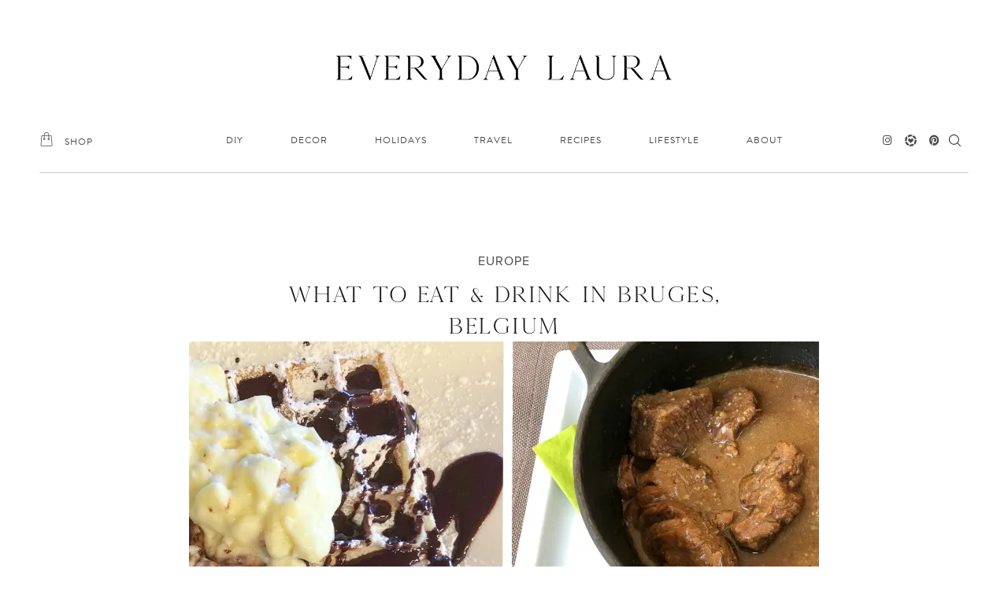

--- FILE ---
content_type: text/html; charset=UTF-8
request_url: https://everydaylaura.com/2018/07/30/what-to-eat-drink-in-bruges/
body_size: 26707
content:
<!doctype html><html lang="en-US"><head><meta charset="UTF-8"><meta name="viewport" content="width=device-width, initial-scale=1"><link rel="shortcut icon" href="https://i0.wp.com/everydaylaura.com/wp-content/uploads/favicon-3.png?fit=549%2C549&ssl=1" /><link rel="profile" href="https://gmpg.org/xfn/11"><link rel="stylesheet" href="https://use.typekit.net/gpz6nru.css"><link rel="preconnect" href="https://fonts.googleapis.com"><link rel="preconnect" href="https://fonts.gstatic.com" crossorigin><link href="https://fonts.googleapis.com/css2?family=Open+Sans:ital,wght@0,300;0,400;0,800;1,300;1,400;1,700&display=swap" rel="stylesheet"><link media="all" href="https://everydaylaura.com/wp-content/cache/autoptimize/css/autoptimize_475efe9451aa6a418cb4426c9d809297.css" rel="stylesheet"><title>WHAT TO EAT &amp; DRINK IN BRUGES, BELGIUM | Everyday Laura</title><meta name='robots' content='max-image-preview:large' /><meta name="robots" content="max-snippet:-1, max-image-preview:large, max-video-preview:-1"/><link rel="canonical" href="https://everydaylaura.com/2018/07/30/what-to-eat-drink-in-bruges/" /><meta property="og:locale" content="en_US" /><meta property="og:type" content="article" /><meta property="og:title" content="WHAT TO EAT &amp; DRINK IN BRUGES, BELGIUM | Everyday Laura" /><meta property="og:description" content="WARNING:  This blog post may cause hunger pains and an intense urge to drink beer. BEER Let&#8217;s start with the obvious here, beer!  Belgian beer can be traced back to the 12th century.  It is believed that St. Arnold saved his people from the plague by telling them to drink beer instead of the contaminated..." /><meta property="og:url" content="https://everydaylaura.com/2018/07/30/what-to-eat-drink-in-bruges/" /><meta property="og:site_name" content="Everyday Laura" /><meta property="article:publisher" content="https://facebook.com/everydaylaurablog" /><meta property="article:section" content="Europe" /><meta property="article:published_time" content="2018-07-30T05:00:51+00:00" /><meta property="article:modified_time" content="2023-08-09T22:34:51+00:00" /><meta property="og:updated_time" content="2023-08-09T22:34:51+00:00" /><meta property="og:image" content="https://i0.wp.com/everydaylaura.com/wp-content/uploads/real-belgian-chocolate.jpg?fit=1600%2C987&#038;ssl=1" /><meta property="og:image:secure_url" content="https://i0.wp.com/everydaylaura.com/wp-content/uploads/real-belgian-chocolate.jpg?fit=1600%2C987&#038;ssl=1" /><meta property="og:image:width" content="1600" /><meta property="og:image:height" content="987" /><meta name="twitter:card" content="summary_large_image" /><meta name="twitter:description" content="WARNING:  This blog post may cause hunger pains and an intense urge to drink beer. BEER Let&#8217;s start with the obvious here, beer!  Belgian beer can be traced back to the 12th century.  It is believed that St. Arnold saved his people from the plague by telling them to drink beer instead of the contaminated..." /><meta name="twitter:title" content="WHAT TO EAT &amp; DRINK IN BRUGES, BELGIUM | Everyday Laura" /><meta name="twitter:site" content="@everyday_laura" /><meta name="twitter:image" content="https://i0.wp.com/everydaylaura.com/wp-content/uploads/real-belgian-chocolate.jpg?fit=1600%2C987&#038;ssl=1" /><meta name="twitter:creator" content="@everyday_laura" /> <script type='application/ld+json' class='yoast-schema-graph yoast-schema-graph--main'>{"@context":"https://schema.org","@graph":[{"@type":["Person","Organization"],"@id":"https://everydaylaura.com/#/schema/person/ff45bb0a1740702d58508addefa6bc6f","name":"Laura","image":{"@type":"ImageObject","@id":"https://everydaylaura.com/#personlogo","url":"https://secure.gravatar.com/avatar/34a5ef86b0b8201b0cb0ec98490b239e?s=96&d=mm&r=g","caption":"Laura"},"logo":{"@id":"https://everydaylaura.com/#personlogo"},"sameAs":[]},{"@type":"WebSite","@id":"https://everydaylaura.com/#website","url":"https://everydaylaura.com/","name":"Everyday Laura","description":"Make Life Sparkle","publisher":{"@id":"https://everydaylaura.com/#/schema/person/ff45bb0a1740702d58508addefa6bc6f"},"potentialAction":{"@type":"SearchAction","target":"https://everydaylaura.com/?s={search_term_string}","query-input":"required name=search_term_string"}},{"@type":"ImageObject","@id":"https://everydaylaura.com/2018/07/30/what-to-eat-drink-in-bruges/#primaryimage","url":"https://i0.wp.com/everydaylaura.com/wp-content/uploads/real-belgian-chocolate.jpg?fit=1600%2C987&ssl=1","width":1600,"height":987},{"@type":"WebPage","@id":"https://everydaylaura.com/2018/07/30/what-to-eat-drink-in-bruges/#webpage","url":"https://everydaylaura.com/2018/07/30/what-to-eat-drink-in-bruges/","inLanguage":"en-US","name":"WHAT TO EAT &amp; DRINK IN BRUGES, BELGIUM | Everyday Laura","isPartOf":{"@id":"https://everydaylaura.com/#website"},"primaryImageOfPage":{"@id":"https://everydaylaura.com/2018/07/30/what-to-eat-drink-in-bruges/#primaryimage"},"datePublished":"2018-07-30T05:00:51+00:00","dateModified":"2023-08-09T22:34:51+00:00"},{"@type":"Article","@id":"https://everydaylaura.com/2018/07/30/what-to-eat-drink-in-bruges/#article","isPartOf":{"@id":"https://everydaylaura.com/2018/07/30/what-to-eat-drink-in-bruges/#webpage"},"author":{"@id":"https://everydaylaura.com/#/schema/person/ff45bb0a1740702d58508addefa6bc6f"},"headline":"WHAT TO EAT &#038; DRINK IN BRUGES, BELGIUM","datePublished":"2018-07-30T05:00:51+00:00","dateModified":"2023-08-09T22:34:51+00:00","commentCount":0,"mainEntityOfPage":{"@id":"https://everydaylaura.com/2018/07/30/what-to-eat-drink-in-bruges/#webpage"},"publisher":{"@id":"https://everydaylaura.com/#/schema/person/ff45bb0a1740702d58508addefa6bc6f"},"image":{"@id":"https://everydaylaura.com/2018/07/30/what-to-eat-drink-in-bruges/#primaryimage"},"articleSection":"Europe,TRAVEL"}]}</script> <link rel='dns-prefetch' href='//secure.gravatar.com' /><link rel='dns-prefetch' href='//cdn.jsdelivr.net' /><link rel='dns-prefetch' href='//use.fontawesome.com' /><link rel='dns-prefetch' href='//s.w.org' /><link rel='dns-prefetch' href='//v0.wordpress.com' /><link rel='dns-prefetch' href='//jetpack.wordpress.com' /><link rel='dns-prefetch' href='//s0.wp.com' /><link rel='dns-prefetch' href='//public-api.wordpress.com' /><link rel='dns-prefetch' href='//0.gravatar.com' /><link rel='dns-prefetch' href='//1.gravatar.com' /><link rel='dns-prefetch' href='//2.gravatar.com' /><link rel='dns-prefetch' href='//i0.wp.com' /><link rel='dns-prefetch' href='//c0.wp.com' /><link rel="alternate" type="application/rss+xml" title="Everyday Laura &raquo; Feed" href="https://everydaylaura.com/feed/" /><link rel="alternate" type="application/rss+xml" title="Everyday Laura &raquo; Comments Feed" href="https://everydaylaura.com/comments/feed/" /><link rel="alternate" type="application/rss+xml" title="Everyday Laura &raquo; WHAT TO EAT &#038; DRINK IN BRUGES, BELGIUM Comments Feed" href="https://everydaylaura.com/2018/07/30/what-to-eat-drink-in-bruges/feed/" /> <script>(()=>{"use strict";const e=[400,500,600,700,800,900],t=e=>`wprm-min-${e}`,n=e=>`wprm-max-${e}`,s=new Set,o="ResizeObserver"in window,r=o?new ResizeObserver((e=>{for(const t of e)c(t.target)})):null,i=.5/(window.devicePixelRatio||1);function c(s){const o=s.getBoundingClientRect().width||0;for(let r=0;r<e.length;r++){const c=e[r],a=o<=c+i;o>c+i?s.classList.add(t(c)):s.classList.remove(t(c)),a?s.classList.add(n(c)):s.classList.remove(n(c))}}function a(e){s.has(e)||(s.add(e),r&&r.observe(e),c(e))}!function(e=document){e.querySelectorAll(".wprm-recipe").forEach(a)}();if(new MutationObserver((e=>{for(const t of e)for(const e of t.addedNodes)e instanceof Element&&(e.matches?.(".wprm-recipe")&&a(e),e.querySelectorAll?.(".wprm-recipe").forEach(a))})).observe(document.documentElement,{childList:!0,subtree:!0}),!o){let e=0;addEventListener("resize",(()=>{e&&cancelAnimationFrame(e),e=requestAnimationFrame((()=>s.forEach(c)))}),{passive:!0})}})();</script>  <script src="//www.googletagmanager.com/gtag/js?id=G-LP5CS4Y3EG"  data-cfasync="false" data-wpfc-render="false" type="text/javascript" async></script> <script data-cfasync="false" data-wpfc-render="false" type="text/javascript">var em_version = '8.11.0';
				var em_track_user = true;
				var em_no_track_reason = '';
								var ExactMetricsDefaultLocations = {"page_location":"https:\/\/everydaylaura.com\/2018\/07\/30\/what-to-eat-drink-in-bruges\/"};
								if ( typeof ExactMetricsPrivacyGuardFilter === 'function' ) {
					var ExactMetricsLocations = (typeof ExactMetricsExcludeQuery === 'object') ? ExactMetricsPrivacyGuardFilter( ExactMetricsExcludeQuery ) : ExactMetricsPrivacyGuardFilter( ExactMetricsDefaultLocations );
				} else {
					var ExactMetricsLocations = (typeof ExactMetricsExcludeQuery === 'object') ? ExactMetricsExcludeQuery : ExactMetricsDefaultLocations;
				}

								var disableStrs = [
										'ga-disable-G-LP5CS4Y3EG',
									];

				/* Function to detect opted out users */
				function __gtagTrackerIsOptedOut() {
					for (var index = 0; index < disableStrs.length; index++) {
						if (document.cookie.indexOf(disableStrs[index] + '=true') > -1) {
							return true;
						}
					}

					return false;
				}

				/* Disable tracking if the opt-out cookie exists. */
				if (__gtagTrackerIsOptedOut()) {
					for (var index = 0; index < disableStrs.length; index++) {
						window[disableStrs[index]] = true;
					}
				}

				/* Opt-out function */
				function __gtagTrackerOptout() {
					for (var index = 0; index < disableStrs.length; index++) {
						document.cookie = disableStrs[index] + '=true; expires=Thu, 31 Dec 2099 23:59:59 UTC; path=/';
						window[disableStrs[index]] = true;
					}
				}

				if ('undefined' === typeof gaOptout) {
					function gaOptout() {
						__gtagTrackerOptout();
					}
				}
								window.dataLayer = window.dataLayer || [];

				window.ExactMetricsDualTracker = {
					helpers: {},
					trackers: {},
				};
				if (em_track_user) {
					function __gtagDataLayer() {
						dataLayer.push(arguments);
					}

					function __gtagTracker(type, name, parameters) {
						if (!parameters) {
							parameters = {};
						}

						if (parameters.send_to) {
							__gtagDataLayer.apply(null, arguments);
							return;
						}

						if (type === 'event') {
														parameters.send_to = exactmetrics_frontend.v4_id;
							var hookName = name;
							if (typeof parameters['event_category'] !== 'undefined') {
								hookName = parameters['event_category'] + ':' + name;
							}

							if (typeof ExactMetricsDualTracker.trackers[hookName] !== 'undefined') {
								ExactMetricsDualTracker.trackers[hookName](parameters);
							} else {
								__gtagDataLayer('event', name, parameters);
							}
							
						} else {
							__gtagDataLayer.apply(null, arguments);
						}
					}

					__gtagTracker('js', new Date());
					__gtagTracker('set', {
						'developer_id.dNDMyYj': true,
											});
					if ( ExactMetricsLocations.page_location ) {
						__gtagTracker('set', ExactMetricsLocations);
					}
										__gtagTracker('config', 'G-LP5CS4Y3EG', {"forceSSL":"true"} );
										window.gtag = __gtagTracker;										(function () {
						/* https://developers.google.com/analytics/devguides/collection/analyticsjs/ */
						/* ga and __gaTracker compatibility shim. */
						var noopfn = function () {
							return null;
						};
						var newtracker = function () {
							return new Tracker();
						};
						var Tracker = function () {
							return null;
						};
						var p = Tracker.prototype;
						p.get = noopfn;
						p.set = noopfn;
						p.send = function () {
							var args = Array.prototype.slice.call(arguments);
							args.unshift('send');
							__gaTracker.apply(null, args);
						};
						var __gaTracker = function () {
							var len = arguments.length;
							if (len === 0) {
								return;
							}
							var f = arguments[len - 1];
							if (typeof f !== 'object' || f === null || typeof f.hitCallback !== 'function') {
								if ('send' === arguments[0]) {
									var hitConverted, hitObject = false, action;
									if ('event' === arguments[1]) {
										if ('undefined' !== typeof arguments[3]) {
											hitObject = {
												'eventAction': arguments[3],
												'eventCategory': arguments[2],
												'eventLabel': arguments[4],
												'value': arguments[5] ? arguments[5] : 1,
											}
										}
									}
									if ('pageview' === arguments[1]) {
										if ('undefined' !== typeof arguments[2]) {
											hitObject = {
												'eventAction': 'page_view',
												'page_path': arguments[2],
											}
										}
									}
									if (typeof arguments[2] === 'object') {
										hitObject = arguments[2];
									}
									if (typeof arguments[5] === 'object') {
										Object.assign(hitObject, arguments[5]);
									}
									if ('undefined' !== typeof arguments[1].hitType) {
										hitObject = arguments[1];
										if ('pageview' === hitObject.hitType) {
											hitObject.eventAction = 'page_view';
										}
									}
									if (hitObject) {
										action = 'timing' === arguments[1].hitType ? 'timing_complete' : hitObject.eventAction;
										hitConverted = mapArgs(hitObject);
										__gtagTracker('event', action, hitConverted);
									}
								}
								return;
							}

							function mapArgs(args) {
								var arg, hit = {};
								var gaMap = {
									'eventCategory': 'event_category',
									'eventAction': 'event_action',
									'eventLabel': 'event_label',
									'eventValue': 'event_value',
									'nonInteraction': 'non_interaction',
									'timingCategory': 'event_category',
									'timingVar': 'name',
									'timingValue': 'value',
									'timingLabel': 'event_label',
									'page': 'page_path',
									'location': 'page_location',
									'title': 'page_title',
									'referrer' : 'page_referrer',
								};
								for (arg in args) {
																		if (!(!args.hasOwnProperty(arg) || !gaMap.hasOwnProperty(arg))) {
										hit[gaMap[arg]] = args[arg];
									} else {
										hit[arg] = args[arg];
									}
								}
								return hit;
							}

							try {
								f.hitCallback();
							} catch (ex) {
							}
						};
						__gaTracker.create = newtracker;
						__gaTracker.getByName = newtracker;
						__gaTracker.getAll = function () {
							return [];
						};
						__gaTracker.remove = noopfn;
						__gaTracker.loaded = true;
						window['__gaTracker'] = __gaTracker;
					})();
									} else {
										console.log("");
					(function () {
						function __gtagTracker() {
							return null;
						}

						window['__gtagTracker'] = __gtagTracker;
						window['gtag'] = __gtagTracker;
					})();
									}</script>  <script type="text/javascript">window._wpemojiSettings = {"baseUrl":"https:\/\/s.w.org\/images\/core\/emoji\/13.1.0\/72x72\/","ext":".png","svgUrl":"https:\/\/s.w.org\/images\/core\/emoji\/13.1.0\/svg\/","svgExt":".svg","source":{"concatemoji":"https:\/\/everydaylaura.com\/wp-includes\/js\/wp-emoji-release.min.js"}};
			!function(e,a,t){var n,r,o,i=a.createElement("canvas"),p=i.getContext&&i.getContext("2d");function s(e,t){var a=String.fromCharCode;p.clearRect(0,0,i.width,i.height),p.fillText(a.apply(this,e),0,0);e=i.toDataURL();return p.clearRect(0,0,i.width,i.height),p.fillText(a.apply(this,t),0,0),e===i.toDataURL()}function c(e){var t=a.createElement("script");t.src=e,t.defer=t.type="text/javascript",a.getElementsByTagName("head")[0].appendChild(t)}for(o=Array("flag","emoji"),t.supports={everything:!0,everythingExceptFlag:!0},r=0;r<o.length;r++)t.supports[o[r]]=function(e){if(!p||!p.fillText)return!1;switch(p.textBaseline="top",p.font="600 32px Arial",e){case"flag":return s([127987,65039,8205,9895,65039],[127987,65039,8203,9895,65039])?!1:!s([55356,56826,55356,56819],[55356,56826,8203,55356,56819])&&!s([55356,57332,56128,56423,56128,56418,56128,56421,56128,56430,56128,56423,56128,56447],[55356,57332,8203,56128,56423,8203,56128,56418,8203,56128,56421,8203,56128,56430,8203,56128,56423,8203,56128,56447]);case"emoji":return!s([10084,65039,8205,55357,56613],[10084,65039,8203,55357,56613])}return!1}(o[r]),t.supports.everything=t.supports.everything&&t.supports[o[r]],"flag"!==o[r]&&(t.supports.everythingExceptFlag=t.supports.everythingExceptFlag&&t.supports[o[r]]);t.supports.everythingExceptFlag=t.supports.everythingExceptFlag&&!t.supports.flag,t.DOMReady=!1,t.readyCallback=function(){t.DOMReady=!0},t.supports.everything||(n=function(){t.readyCallback()},a.addEventListener?(a.addEventListener("DOMContentLoaded",n,!1),e.addEventListener("load",n,!1)):(e.attachEvent("onload",n),a.attachEvent("onreadystatechange",function(){"complete"===a.readyState&&t.readyCallback()})),(n=t.source||{}).concatemoji?c(n.concatemoji):n.wpemoji&&n.twemoji&&(c(n.twemoji),c(n.wpemoji)))}(window,document,window._wpemojiSettings);</script> <link crossorigin="anonymous" rel='stylesheet' id='fontawesome-style-css'  href='https://use.fontawesome.com/releases/v5.15.2/css/all.css' type='text/css' media='all' /><link rel='stylesheet' id='slick-style-css'  href='//cdn.jsdelivr.net/npm/slick-carousel@1.8.1/slick/slick.css' type='text/css' media='all' /> <script data-cfasync="false" data-wpfc-render="false" type="text/javascript" id='exactmetrics-frontend-script-js-extra'>var exactmetrics_frontend = {"js_events_tracking":"true","download_extensions":"zip,mp3,mpeg,pdf,docx,pptx,xlsx,rar","inbound_paths":"[{\"path\":\"\\\/go\\\/\",\"label\":\"affiliate\"},{\"path\":\"\\\/recommend\\\/\",\"label\":\"affiliate\"}]","home_url":"https:\/\/everydaylaura.com","hash_tracking":"false","v4_id":"G-LP5CS4Y3EG"};</script> <script type='text/javascript' src='https://everydaylaura.com/wp-includes/js/jquery/jquery.min.js' id='jquery-core-js'></script> <link rel="https://api.w.org/" href="https://everydaylaura.com/wp-json/" /><link rel="alternate" type="application/json" href="https://everydaylaura.com/wp-json/wp/v2/posts/12246" /><link rel="EditURI" type="application/rsd+xml" title="RSD" href="https://everydaylaura.com/xmlrpc.php?rsd" /><link rel="wlwmanifest" type="application/wlwmanifest+xml" href="https://everydaylaura.com/wp-includes/wlwmanifest.xml" /><meta name="generator" content="WordPress 5.8.12" /><link rel='shortlink' href='https://wp.me/p9YVH2-3bw' /><link rel="alternate" type="application/json+oembed" href="https://everydaylaura.com/wp-json/oembed/1.0/embed?url=https%3A%2F%2Feverydaylaura.com%2F2018%2F07%2F30%2Fwhat-to-eat-drink-in-bruges%2F" /><link rel="alternate" type="text/xml+oembed" href="https://everydaylaura.com/wp-json/oembed/1.0/embed?url=https%3A%2F%2Feverydaylaura.com%2F2018%2F07%2F30%2Fwhat-to-eat-drink-in-bruges%2F&#038;format=xml" /><style type="text/css">a.pinit-button.custom span {
	background-image: url("https://everydaylaura.com/wp-content/uploads/Pinterestpinnit.jpeg");	}

	.pinit-hover {
		opacity: 0.8 !important;
		filter: alpha(opacity=80) !important;
	}
	a.pinit-button {
	border-bottom: 0 !important;
	box-shadow: none !important;
	margin-bottom: 0 !important;
}
a.pinit-button::after {
    display: none;
}</style><link rel="pingback" href="https://everydaylaura.com/xmlrpc.php"><svg xmlns="http://www.w3.org/2000/svg" style="display: none;"> <symbol id="right-arrow" viewBox="0 0 31.49 31.49"> <path fill="currentColor" d="M21.205,5.007c-0.429-0.444-1.143-0.444-1.587,0c-0.429,0.429-0.429,1.143,0,1.571l8.047,8.047H1.111 C0.492,14.626,0,15.118,0,15.737c0,0.619,0.492,1.127,1.111,1.127h26.554l-8.047,8.032c-0.429,0.444-0.429,1.159,0,1.587 c0.444,0.444,1.159,0.444,1.587,0l9.952-9.952c0.444-0.429,0.444-1.143,0-1.571L21.205,5.007z"/> </symbol> <symbol id="left-arrow" viewBox="0 0 448 512"> <path fill="currentColor" d="M231.536 475.535l7.071-7.07c4.686-4.686 4.686-12.284 0-16.971L60.113 273H436c6.627 0 12-5.373 12-12v-10c0-6.627-5.373-12-12-12H60.113L238.607 60.506c4.686-4.686 4.686-12.284 0-16.971l-7.071-7.07c-4.686-4.686-12.284-4.686-16.97 0L3.515 247.515c-4.686 4.686-4.686 12.284 0 16.971l211.051 211.05c4.686 4.686 12.284 4.686 16.97-.001z" /> </symbol> <symbol id="up-arrow" viewBox="0 0 23 23"> <path fill="currentColor" transform="translate(11.000000, 11.000000) rotate(-90.000000) translate(-11.000000, -11.000000) translate(-0.500000, -0.500000)" d="M12.205,1.007 C11.776,0.563 11.062,0.563 10.618,1.007 C10.189,1.436 10.189,2.15 10.618,2.578 L18.665,10.625 L1.47814301,10.625 C0.859143006,10.626 0.200234075,11.118 0.200234075,11.737 C0.200234075,12.356 0.86900116,12.864 1.48800116,12.864 L18.665,12.864 L10.618,20.896 C10.189,21.34 10.189,22.055 10.618,22.483 C11.062,22.927 11.777,22.927 12.205,22.483 L22.157,12.531 C22.601,12.102 22.601,11.388 22.157,10.96 L12.205,1.007 Z"></path> </symbol> <symbol id="down-arrow" viewBox="0 0 23 23"> <path fill="currentColor" transform="translate(11.000000, 11.000000) rotate(-270.000000) translate(-11.000000, -11.000000) translate(-0.500000, -0.500000)" d="M12.6319515,0.716648888 C12.2029515,0.272648888 11.4889515,0.272648888 11.0449515,0.716648888 C10.6159515,1.14564889 10.6159515,1.85964889 11.0449515,2.28764889 L19.0919515,10.3346489 L1.90509452,10.3346489 C1.28609452,10.3356489 0.627185586,10.8276489 0.627185586,11.4466489 C0.627185586,12.0656489 1.29595267,12.5736489 1.91495267,12.5736489 L19.0919515,12.5736489 L11.0449515,20.6056489 C10.6159515,21.0496489 10.6159515,21.7646489 11.0449515,22.1926489 C11.4889515,22.6366489 12.2039515,22.6366489 12.6319515,22.1926489 L22.5839515,12.2406489 C23.0279515,11.8116489 23.0279515,11.0976489 22.5839515,10.6696489 L12.6319515,0.716648888 Z"></path> </symbol> <symbol id="long-arrow-left" viewBox="0 0 448 512"> <path fill="currentColor" d="M136.97 380.485l7.071-7.07c4.686-4.686 4.686-12.284 0-16.971L60.113 273H436c6.627 0 12-5.373 12-12v-10c0-6.627-5.373-12-12-12H60.113l83.928-83.444c4.686-4.686 4.686-12.284 0-16.971l-7.071-7.07c-4.686-4.686-12.284-4.686-16.97 0l-116.485 116c-4.686 4.686-4.686 12.284 0 16.971l116.485 116c4.686 4.686 12.284 4.686 16.97-.001z" class=""></path> </symbol> <symbol id="long-arrow-right" viewBox="0 0 448 512"> <path fill="currentColor" d="M311.03 131.515l-7.071 7.07c-4.686 4.686-4.686 12.284 0 16.971L387.887 239H12c-6.627 0-12 5.373-12 12v10c0 6.627 5.373 12 12 12h375.887l-83.928 83.444c-4.686 4.686-4.686 12.284 0 16.971l7.071 7.07c4.686 4.686 12.284 4.686 16.97 0l116.485-116c4.686-4.686 4.686-12.284 0-16.971L328 131.515c-4.686-4.687-12.284-4.687-16.97 0z" class=""></path> </symbol> <symbol id="up-angle" viewBox="0 0 13 8"> <g transform="translate(6.500000, 4.000000) rotate(-180.000000) translate(-6.500000, -4.000000) " fill="currentColor" fill-rule="nonzero"> <path d="M11.916684,0.6244686 L6.782627,6.0771538 L1.518086,0.6103552 C1.329874,0.4149116 1.018859,0.4090497 0.823415,0.5972624 C0.822365,0.5982733 0.82132,0.5992889 0.820279,0.6003091 L0.820279,0.6003091 C0.624274,0.792454 0.619736,1.1066597 0.810112,1.3043842 L6.057728,6.7545758 C6.440789,7.1524238 7.07384,7.1644113 7.471688,6.7813507 C7.482286,6.771147 7.492657,6.7607107 7.502794,6.7500494 L12.660091,1.3260652 C12.854347,1.1217638 12.846204,0.798669 12.641903,0.6044127 C12.641443,0.603976 12.640983,0.6035401 12.640522,0.6031051 L12.640522,0.6031051 C12.434973,0.4091151 12.111082,0.4184857 11.917092,0.6240349 C11.916956,0.6241794 11.91682,0.624324 11.916684,0.6244686 Z" id="Path"></path> </g> </symbol> <symbol id="down-angle" viewBox="0 0 13 8"> <path transform="translate(-507.000000, -24.000000)" fill="currentColor" d="M518.916684,24.6244686 L513.782627,30.0771538 L508.518086,24.6103552 C508.329874,24.4149116 508.018859,24.4090497 507.823415,24.5972624 C507.822365,24.5982733 507.82132,24.5992889 507.820279,24.6003091 L507.820279,24.6003091 C507.624274,24.792454 507.619736,25.1066597 507.810112,25.3043842 L513.057728,30.7545758 C513.440789,31.1524238 514.07384,31.1644113 514.471688,30.7813507 C514.482286,30.771147 514.492657,30.7607107 514.502794,30.7500494 L519.660091,25.3260652 C519.854347,25.1217638 519.846204,24.798669 519.641903,24.6044127 C519.641443,24.603976 519.640983,24.6035401 519.640522,24.6031051 L519.640522,24.6031051 C519.434973,24.4091151 519.111082,24.4184857 518.917092,24.6240349 C518.916956,24.6241794 518.91682,24.624324 518.916684,24.6244686 Z"></path> </symbol> <symbol id="left-angle" viewBox="0 0 17 25" version="1.1" xmlns="http://www.w3.org/2000/svg" xmlns:xlink="http://www.w3.org/1999/xlink"> <g stroke="none" stroke-width="1" fill="none" fill-rule="evenodd"> <g transform="translate(-1232.000000, -3594.000000)" fill="currentColor"> <g transform="translate(0.000000, 3298.000000)"> <g transform="translate(24.000000, 59.000000)"> <g transform="translate(1168.000000, 220.000000)"> <polygon transform="translate(48.253676, 29.274001) rotate(-180.000000) translate(-48.253676, -29.274001) " points="41.2365271 17 40 18.5564321 53.3189464 29.2778329 40 39.9996164 41.2365271 41.5480011 56.507352 29.2758373"></polygon> </g> </g> </g> </g> </g> </symbol> <svg id="right-angle" viewBox="0 0 17 25" version="1.1" xmlns="http://www.w3.org/2000/svg" xmlns:xlink="http://www.w3.org/1999/xlink"> <g stroke="none" stroke-width="1" fill="none" fill-rule="evenodd"> <g transform="translate(-1232.000000, -3594.000000)" fill="currentColor"> <g transform="translate(0.000000, 3298.000000)"> <g transform="translate(24.000000, 59.000000)"> <g transform="translate(1168.000000, 220.000000)"> <polygon points="41.2365271 17 40 18.5564321 53.3189464 29.2778329 40 39.9996164 41.2365271 41.5480011 56.507352 29.2758373"></polygon> </g> </g> </g> </g> </g> </svg> <symbol id="burger" viewBox="0 0 512 320"> <path fill="currentColor" d="M501.333,0 C507.221,0 512.001,4.779 512.001,10.667 C512.001,16.555 507.222,21.334 501.334,21.334 L10.667,21.334 C4.779,21.334 0,16.555 0,10.667 C0,4.779 4.779,0 10.667,0 L501.333,0 Z M501.333,149.333 C507.221,149.333 512.001,154.112 512.001,160 C512.001,165.888 507.222,170.667 501.334,170.667 L10.667,170.667 C4.779,170.667 0,165.888 0,160 C0,154.112 4.779,149.333 10.667,149.333 L501.333,149.333 Z M501.333,298.667 C507.221,298.667 512,303.445 512.001,309.333 C512.001,315.221 507.222,320 501.334,320 L10.667,320 C4.779,320 0,315.221 0,309.333 C0,303.445 4.779,298.667 10.667,298.667 L501.333,298.667 Z" /> </symbol> <symbol id="shopping-bag" viewBox="-42 0 478 478.40001"> <path fill="currentColor" d="m368.582031 122.898438c-.4375-5.179688-4.800781-9.148438-10-9.097657h-76v-28.800781c0-46.945312-38.058593-85-85-85-46.945312 0-85 38.054688-85 85v28.800781h-76c-5.175781.019531-9.496093 3.949219-10 9.097657l-26.199219 301.203124c-1.191406 13.964844 3.527344 27.792969 13.015626 38.117188 9.484374 10.320312 22.863281 16.191406 36.882812 16.179688h294.699219c14.019531.011718 27.398437-5.859376 36.882812-16.179688 9.488281-10.324219 14.210938-24.152344 13.019531-38.117188zm-236-37.898438c0-35.898438 29.101563-65 65-65 35.898438 0 65 29.101562 65 65v28.800781h-130zm234.5 363.699219c-5.65625 6.226562-13.691406 9.753906-22.101562 9.699219h-294.800781c-8.410157.003906-16.433594-3.523438-22.121094-9.71875-5.683594-6.199219-8.507813-14.5-7.777344-22.878907l25.398438-292h66.902343v62.398438c-16.082031 4.949219-26.125 20.914062-23.621093 37.554687 2.5 16.636719 16.796874 28.941406 33.621093 28.941406s31.117188-12.304687 33.621094-28.941406c2.5-16.640625-7.542969-32.605468-23.621094-37.554687v-62.5h130v62.5c-16.082031 4.949219-26.125 20.914062-23.621093 37.554687 2.5 16.636719 16.796874 28.941406 33.621093 28.941406s31.117188-12.304687 33.621094-28.941406c2.5-16.640625-7.542969-32.605468-23.621094-37.554687v-62.5h66.800781l25.398438 292c.820312 8.414062-1.980469 16.777343-7.699219 23zm-246-233.898438c.996094.132813 2.003907.132813 3 0 7.394531.796875 12.878907 7.242188 12.480469 14.667969-.402344 7.429688-6.542969 13.25-13.980469 13.25-7.441406 0-13.582031-5.820312-13.980469-13.25-.398437-7.425781 5.082032-13.871094 12.480469-14.667969zm150 0c.996094.132813 2.003907.132813 3 0 7.394531.796875 12.878907 7.242188 12.480469 14.667969-.402344 7.429688-6.542969 13.25-13.980469 13.25-7.441406 0-13.582031-5.820312-13.980469-13.25-.398437-7.425781 5.082032-13.871094 12.480469-14.667969zm0 0"/> </symbol> <symbol id="search" viewBox="0 0 451 451"> <path fill="currentColor" d="M447.05,428l-109.6-109.6c29.4-33.8,47.2-77.9,47.2-126.1C384.65,86.2,298.35,0,192.35,0C86.25,0,0.05,86.3,0.05,192.3
 s86.3,192.3,192.3,192.3c48.2,0,92.3-17.8,126.1-47.2L428.05,447c2.6,2.6,6.1,4,9.5,4s6.9-1.3,9.5-4
 C452.25,441.8,452.25,433.2,447.05,428z M26.95,192.3c0-91.2,74.2-165.3,165.3-165.3c91.2,0,165.3,74.2,165.3,165.3
 s-74.1,165.4-165.3,165.4C101.15,357.7,26.95,283.5,26.95,192.3z"/> </symbol> <symbol id="plus" viewBox="0 0 384 512"> <path fill="currentColor" d="M376 232H216V72c0-4.42-3.58-8-8-8h-32c-4.42 0-8 3.58-8 8v160H8c-4.42 0-8 3.58-8 8v32c0 4.42 3.58 8 8 8h160v160c0 4.42 3.58 8 8 8h32c4.42 0 8-3.58 8-8V280h160c4.42 0 8-3.58 8-8v-32c0-4.42-3.58-8-8-8z" class=""></path> </symbol> <symbol id="plus-thin" viewBox="0 0 143 144"> <polygon fill="currentColor" stroke-width="10" points="73.4314221 70.6655617 142.772747 70.6655617 142.772747 73.6655617 73.4314221 73.6655617 73.4314221 143.006886 70.4314221 143.006886 70.4314221 73.6655617 0.427850759 73.6655617 0.427850759 70.6655617 70.4314221 70.6655617 70.4314221 0.661990368 73.4314221 0.661990368"></polygon> </symbol> <symbol id="plus-bold" viewBox="0 0 147 148"> <path fill="currentColor" d="M74.4314221,69.6655617 L143.772747,69.6655617 L143.772747,74.6655617 L74.4314221,74.6655617 L74.4314221,144.006886 L69.4314221,144.006886 L69.4314221,74.6655617 L-0.572149241,74.6655617 L-0.572149241,69.6655617 L69.4314221,69.6655617 L69.4314221,-0.338009632 L74.4314221,-0.338009632 L74.4314221,69.6655617 Z"></path> </symbol> <symbol id="close" viewBox="0 0 143 144"> <polygon stroke="currentColor" transform="rotate(-45.000000) translate(-100.000000, 5.000000)" stroke-width="10" points="103.431422 99.6655617 172.772747 99.6655617 172.772747 102.665562 103.431422 102.665562 103.431422 172.006886 100.431422 172.006886 100.431422 102.665562 30.4278508 102.665562 30.4278508 99.6655617 100.431422 99.6655617 100.431422 29.6619904 103.431422 29.6619904"></polygon> </symbol> <symbol id="share" viewBox="0 0 58.995 58.995"> <path d="M39.927,41.929c-0.524,0.524-0.975,1.1-1.365,1.709l-17.28-10.489c0.457-1.144,0.716-2.388,0.716-3.693
 c0-1.305-0.259-2.549-0.715-3.693l17.284-10.409C40.342,18.142,43.454,20,46.998,20c5.514,0,10-4.486,10-10s-4.486-10-10-10
 s-10,4.486-10,10c0,1.256,0.243,2.454,0.667,3.562L20.358,23.985c-1.788-2.724-4.866-4.529-8.361-4.529c-5.514,0-10,4.486-10,10
 s4.486,10,10,10c3.495,0,6.572-1.805,8.36-4.529L37.661,45.43c-0.43,1.126-0.664,2.329-0.664,3.57c0,2.671,1.04,5.183,2.929,7.071
 c1.949,1.949,4.51,2.924,7.071,2.924s5.122-0.975,7.071-2.924c1.889-1.889,2.929-4.4,2.929-7.071s-1.04-5.183-2.929-7.071
 C50.169,38.029,43.826,38.029,39.927,41.929z M46.998,2c4.411,0,8,3.589,8,8s-3.589,8-8,8s-8-3.589-8-8S42.586,2,46.998,2z
 M11.998,37.456c-4.411,0-8-3.589-8-8s3.589-8,8-8s8,3.589,8,8S16.409,37.456,11.998,37.456z M52.654,54.657
 c-3.119,3.119-8.194,3.119-11.313,0c-1.511-1.511-2.343-3.521-2.343-5.657s0.832-4.146,2.343-5.657
 c1.56-1.56,3.608-2.339,5.657-2.339s4.097,0.779,5.657,2.339c1.511,1.511,2.343,3.521,2.343,5.657S54.166,53.146,52.654,54.657z"/> </symbol> <symbol id="link" viewBox="0 0 512 512"> <path fill="currentColor" d="M314.222 197.78c51.091 51.091 54.377 132.287 9.75 187.16-6.242 7.73-2.784 3.865-84.94 86.02-54.696 54.696-143.266 54.745-197.99 0-54.711-54.69-54.734-143.255 0-197.99 32.773-32.773 51.835-51.899 63.409-63.457 7.463-7.452 20.331-2.354 20.486 8.192a173.31 173.31 0 0 0 4.746 37.828c.966 4.029-.272 8.269-3.202 11.198L80.632 312.57c-32.755 32.775-32.887 85.892 0 118.8 32.775 32.755 85.892 32.887 118.8 0l75.19-75.2c32.718-32.725 32.777-86.013 0-118.79a83.722 83.722 0 0 0-22.814-16.229c-4.623-2.233-7.182-7.25-6.561-12.346 1.356-11.122 6.296-21.885 14.815-30.405l4.375-4.375c3.625-3.626 9.177-4.594 13.76-2.294 12.999 6.524 25.187 15.211 36.025 26.049zM470.958 41.04c-54.724-54.745-143.294-54.696-197.99 0-82.156 82.156-78.698 78.29-84.94 86.02-44.627 54.873-41.341 136.069 9.75 187.16 10.838 10.838 23.026 19.525 36.025 26.049 4.582 2.3 10.134 1.331 13.76-2.294l4.375-4.375c8.52-8.519 13.459-19.283 14.815-30.405.621-5.096-1.938-10.113-6.561-12.346a83.706 83.706 0 0 1-22.814-16.229c-32.777-32.777-32.718-86.065 0-118.79l75.19-75.2c32.908-32.887 86.025-32.755 118.8 0 32.887 32.908 32.755 86.025 0 118.8l-45.848 45.84c-2.93 2.929-4.168 7.169-3.202 11.198a173.31 173.31 0 0 1 4.746 37.828c.155 10.546 13.023 15.644 20.486 8.192 11.574-11.558 30.636-30.684 63.409-63.457 54.733-54.735 54.71-143.3-.001-197.991z" class=""></path> </symbol> <symbol id="ltki" viewBox="0 0 128 128"> <path d="M90.8996 51.6002L78.8996 40.7002L63.9996 54.1002L49.0996 40.7002L37.0996 51.6002V67.5002L63.9996 91.7002L90.8996 67.5002V51.6002Z" fill="currentColor"/> <path d="M91.6004 97.2998C82.8004 104.6 71.5004 108.1 60.2004 107.1L43.4004 124C61.1004 130 80.9004 128.1 97.1004 118.1L91.6004 97.2998Z" fill="currentColor"/> <path d="M79.0996 23.4998C81.5996 24.3998 84.0996 25.5998 86.3996 27.0998C93.7996 31.5998 99.3996 37.9998 102.9 45.2998L126 50.9998C123.6 39.2998 117.8 28.1998 108.7 19.0998C104.3 14.6998 99.3996 11.0998 94.1996 8.2998L79.0996 23.4998Z" fill="currentColor"/> <path d="M106.4 55.5996C108.4 65.7996 106.8 76.7996 100.9 86.3996C100.3 87.3996 99.7 88.2996 99 89.1996L105.1 112.2C106.4 111.1 107.7 109.9 108.9 108.7C122 95.4996 128.1 77.9996 127.3 60.6996L106.4 55.5996Z" fill="currentColor"/> <path d="M36.3004 30.8996C45.3004 23.2996 57.1004 19.7996 68.6004 21.0996L85.2004 4.29959C67.2004 -2.00041 47.0004 -0.10041 30.4004 10.1996L36.3004 30.8996Z" fill="currentColor"/> <path d="M49.4992 104.7C46.7992 103.7 44.0992 102.5 41.4992 100.9C33.8992 96.3 28.1992 89.6 24.6992 82.1L1.69922 76C3.99922 88.1 9.79922 99.6 19.1992 109C23.7992 113.5 28.7992 117.2 34.1992 120.1L49.4992 104.7Z" fill="currentColor"/> <path d="M21.4999 71.7002C19.6999 61.7002 21.3999 51.0002 27.0999 41.6002C27.6999 40.7002 28.2999 39.7002 28.8999 38.9002L22.4999 16.2002C21.2999 17.2002 20.1999 18.3002 19.0999 19.4002C6.29988 32.3002 0.0998793 49.4002 0.699879 66.3002L21.4999 71.7002Z" fill="currentColor"/> </symbol> </svg>  <script async src="https://www.googletagmanager.com/gtag/js?id=G-3MNDC78DZT"></script> <script>window.dataLayer = window.dataLayer || [];
        function gtag(){dataLayer.push(arguments);}
        gtag('js', new Date());

        // gtag('config', 'G-000000000'); //smash account
        // gtag('config', 'G-000000000'); //client account</script> <link rel="amphtml" href="https://everydaylaura.com/2018/07/30/what-to-eat-drink-in-bruges/amp/"> <script>document.documentElement.classList.add(
					'jetpack-lazy-images-js-enabled'
				);</script> <link rel="icon" href="https://i0.wp.com/everydaylaura.com/wp-content/uploads/2018/06/cropped-Laura_Logo_V4-02.png?fit=32%2C32&#038;ssl=1" sizes="32x32" /><link rel="icon" href="https://i0.wp.com/everydaylaura.com/wp-content/uploads/2018/06/cropped-Laura_Logo_V4-02.png?fit=192%2C192&#038;ssl=1" sizes="192x192" /><link rel="apple-touch-icon" href="https://i0.wp.com/everydaylaura.com/wp-content/uploads/2018/06/cropped-Laura_Logo_V4-02.png?fit=180%2C180&#038;ssl=1" /><meta name="msapplication-TileImage" content="https://i0.wp.com/everydaylaura.com/wp-content/uploads/2018/06/cropped-Laura_Logo_V4-02.png?fit=270%2C270&#038;ssl=1" /></head><body class="post-template-default single single-post postid-12246 single-format-standard"><div id="page" class="site"> <a class="skip-link screen-reader-text" href="#content">Skip to content</a> <input type="hidden" name="site_section" value="site-search" /><div id="logo_wrap"> <a href="https://everydaylaura.com/"> <img src="https://i0.wp.com/everydaylaura.com/wp-content/uploads/EveryDay-Laura-1.png?fit=1410%2C106&ssl=1" alt=""/> </a></div><div id="waypoint"></div><header id="masthead" class="site-header"><div class="site-navigation-wrap flex align-center justify-center"><div class="header-block header-left"><div class="header-block-inner flex align-center justify-start"> <a href="/shop-all" class="shop-link"> <svg class="icon"><use xlink:href="#shopping-bag" /></svg> <span>Shop</span> </a><div class="social-icons flex align-center justify-center"><a class="social-icon" href="https://www.instagram.com/everyday.laura/" target="_blank"><i class="fab fa-instagram" aria-hidden="true"></i><span></span></a><a class="social-icon" href="https://www.shopltk.com/explore/EverydayLaura" target="_blank"><svg class="icon"><use xlink:href="#ltki" /></svg><span></span></a><a class="social-icon" href="https://www.pinterest.com/EverydayLauraBlog/_created/" target="_blank"><i class="fab fa-pinterest" aria-hidden="true"></i><span></span></a></div></div></div><div class="header-block header-middle"><div class="header-block-inner flex align-center justify-center"><div class="menu-container"><ul id="menu-primary" class="menu"><li id="menu-item-25516" class="menu-has-drop-posts  flex align-center justify-between menu-item menu-item-type-taxonomy menu-item-object-category menu-item-has-children menu-item-25516" data-list-item="25516"><a href="https://everydaylaura.com/category/do-it-yourself/">DIY</a><ul class="sub-menu"><li id="menu-item-27854" class="menu-item menu-item-type-taxonomy menu-item-object-category menu-item-27854" data-list-item="27854"><a href="https://everydaylaura.com/category/do-it-yourself/crafts/">Crafts</a></li><li id="menu-item-27857" class="menu-item menu-item-type-taxonomy menu-item-object-category menu-item-27857" data-list-item="27857"><a href="https://everydaylaura.com/category/do-it-yourself/tutorials/">Tutorials</a></li></ul></li><li id="menu-item-25517" class="menu-has-drop-posts  flex align-center justify-between menu-item menu-item-type-taxonomy menu-item-object-category menu-item-has-children menu-item-25517" data-list-item="25517"><a href="https://everydaylaura.com/category/decor/">DECOR</a><ul class="sub-menu"><li id="menu-item-27852" class="menu-item menu-item-type-taxonomy menu-item-object-category menu-item-27852" data-list-item="27852"><a href="https://everydaylaura.com/category/decor/texas-home/">Texas Home</a></li><li id="menu-item-27850" class="menu-item menu-item-type-taxonomy menu-item-object-category menu-item-27850" data-list-item="27850"><a href="https://everydaylaura.com/category/decor/colorado-home/">Colorado Home</a></li><li id="menu-item-27851" class="menu-item menu-item-type-taxonomy menu-item-object-category menu-item-27851" data-list-item="27851"><a href="https://everydaylaura.com/category/decor/maine-home/">Maine Home</a></li><li id="menu-item-27955" class="menu-item menu-item-type-taxonomy menu-item-object-category menu-item-27955" data-list-item="27955"><a href="https://everydaylaura.com/category/decor/decor-tips-reviews/">Decor Tips &amp; Reviews</a></li></ul></li><li id="menu-item-25513" class="menu-has-drop-posts  flex align-center justify-between menu-item menu-item-type-taxonomy menu-item-object-category menu-item-has-children menu-item-25513" data-list-item="25513"><a href="https://everydaylaura.com/category/holidays/">HOLIDAYS</a><ul class="sub-menu"><li id="menu-item-27859" class="menu-item menu-item-type-taxonomy menu-item-object-category menu-item-27859" data-list-item="27859"><a href="https://everydaylaura.com/category/holidays/fall/">Fall</a></li><li id="menu-item-27862" class="menu-item menu-item-type-taxonomy menu-item-object-category menu-item-27862" data-list-item="27862"><a href="https://everydaylaura.com/category/holidays/winter/">Winter</a></li><li id="menu-item-27860" class="menu-item menu-item-type-taxonomy menu-item-object-category menu-item-27860" data-list-item="27860"><a href="https://everydaylaura.com/category/holidays/spring/">Spring</a></li><li id="menu-item-27861" class="menu-item menu-item-type-taxonomy menu-item-object-category menu-item-27861" data-list-item="27861"><a href="https://everydaylaura.com/category/holidays/summer/">Summer</a></li><li id="menu-item-27858" class="menu-item menu-item-type-taxonomy menu-item-object-category menu-item-27858" data-list-item="27858"><a href="https://everydaylaura.com/category/holidays/birthdays/">Birthdays</a></li></ul></li><li id="menu-item-25515" class="menu-has-drop-posts  flex align-center justify-between menu-item menu-item-type-taxonomy menu-item-object-category current-post-ancestor current-menu-parent current-post-parent menu-item-has-children menu-item-25515" data-list-item="25515"><a href="https://everydaylaura.com/category/travel/">TRAVEL</a><ul class="sub-menu"><li id="menu-item-27879" class="menu-item menu-item-type-taxonomy menu-item-object-category menu-item-27879" data-list-item="27879"><a href="https://everydaylaura.com/category/travel/us-canada/">US &amp; Canada</a></li><li id="menu-item-27877" class="menu-item menu-item-type-taxonomy menu-item-object-category menu-item-27877" data-list-item="27877"><a href="https://everydaylaura.com/category/travel/maine/">Maine</a></li><li id="menu-item-27876" class="menu-item menu-item-type-taxonomy menu-item-object-category current-post-ancestor current-menu-parent current-post-parent menu-item-27876" data-list-item="27876"><a href="https://everydaylaura.com/category/travel/europe/">Europe</a></li></ul></li><li id="menu-item-25514" class="menu-has-drop-posts  flex align-center justify-between menu-item menu-item-type-taxonomy menu-item-object-category menu-item-has-children menu-item-25514" data-list-item="25514"><a href="https://everydaylaura.com/category/recipes/">RECIPES</a><ul class="sub-menu"><li id="menu-item-27863" class="menu-item menu-item-type-taxonomy menu-item-object-category menu-item-27863" data-list-item="27863"><a href="https://everydaylaura.com/category/recipes/breakfast/">Breakfast</a></li><li id="menu-item-27872" class="menu-item menu-item-type-taxonomy menu-item-object-category menu-item-27872" data-list-item="27872"><a href="https://everydaylaura.com/category/recipes/snacks-appetizers/">Snacks &amp; Appetizers</a></li><li id="menu-item-27865" class="menu-item menu-item-type-taxonomy menu-item-object-category menu-item-27865" data-list-item="27865"><a href="https://everydaylaura.com/category/recipes/cocktails-drinks/">Cocktails &amp; Drinks</a></li><li id="menu-item-27941" class="menu-item menu-item-type-taxonomy menu-item-object-category menu-item-27941" data-list-item="27941"><a href="https://everydaylaura.com/category/recipes/soups-salads/">Soups &amp; Salads</a></li><li id="menu-item-27869" class="menu-item menu-item-type-taxonomy menu-item-object-category menu-item-27869" data-list-item="27869"><a href="https://everydaylaura.com/category/recipes/main-dishes/">Main Dishes</a></li><li id="menu-item-27870" class="menu-item menu-item-type-taxonomy menu-item-object-category menu-item-27870" data-list-item="27870"><a href="https://everydaylaura.com/category/recipes/side-dishes/">Side Dishes</a></li><li id="menu-item-27942" class="menu-item menu-item-type-taxonomy menu-item-object-category menu-item-27942" data-list-item="27942"><a href="https://everydaylaura.com/category/recipes/slow-cooker/">Slow Cooker</a></li><li id="menu-item-28020" class="menu-item menu-item-type-taxonomy menu-item-object-category menu-item-28020" data-list-item="28020"><a href="https://everydaylaura.com/category/recipes/desserts/">Desserts</a></li><li id="menu-item-27940" class="menu-item menu-item-type-taxonomy menu-item-object-category menu-item-27940" data-list-item="27940"><a href="https://everydaylaura.com/category/recipes/holiday-recipes/">Holidays</a></li><li id="menu-item-27867" class="menu-item menu-item-type-taxonomy menu-item-object-category menu-item-27867" data-list-item="27867"><a href="https://everydaylaura.com/category/recipes/everything-else/">Everything Else</a></li></ul></li><li id="menu-item-25606" class="menu-has-drop-posts  flex align-center justify-between menu-item menu-item-type-taxonomy menu-item-object-category menu-item-25606" data-list-item="25606"><a href="https://everydaylaura.com/category/lifestyle/">LIFESTYLE</a></li><li id="menu-item-25561" class="menu-has-drop-posts  flex align-center justify-between menu-item menu-item-type-post_type menu-item-object-page menu-item-has-children menu-item-25561" data-list-item="25561"><a href="https://everydaylaura.com/about-laura/">ABOUT</a><ul class="sub-menu"><li id="menu-item-25862" class="menu-item menu-item-type-post_type menu-item-object-page menu-item-25862" data-list-item="25862"><a href="https://everydaylaura.com/about-laura/">ABOUT ME</a></li><li id="menu-item-25518" class="menu-item menu-item-type-post_type menu-item-object-page menu-item-25518" data-list-item="25518"><a href="https://everydaylaura.com/contact/">CONTACT ME</a></li><li id="menu-item-25861" class="menu-item menu-item-type-post_type menu-item-object-page menu-item-privacy-policy menu-item-25861" data-list-item="25861"><a href="https://everydaylaura.com/policies/">MY POLICIES</a></li></ul></li></ul></div></div></div><div class="header-block header-right"><div class="header-block-inner flex align-center justify-end"><div class="social-icons flex align-center justify-center"><a class="social-icon" href="https://www.instagram.com/everyday.laura/" target="_blank"><i class="fab fa-instagram" aria-hidden="true"></i><span></span></a><a class="social-icon" href="https://www.shopltk.com/explore/EverydayLaura" target="_blank"><svg class="icon"><use xlink:href="#ltki" /></svg><span></span></a><a class="social-icon" href="https://www.pinterest.com/EverydayLauraBlog/_created/" target="_blank"><i class="fab fa-pinterest" aria-hidden="true"></i><span></span></a></div> <svg class="icon search-modal-link"><use xlink:href="#search" /></svg><div id="mobile_nav_wrap"> <svg class="mobile-nav-trigger mobile-nav-trigger-open icon"> <use xlink:href="#burger" /> </svg><div id="mobile_nav_bg"></div><div class="mobile-nav-outer"> <svg class="mobile-nav-trigger mobile-nav-trigger-close icon"> <use xlink:href="#close" /> </svg><div class="mobile-nav-inner flex-col align-center justify-start"><div class="mobile-nav-body flex-col align-center justify-start"><div id="mobile_menu_container" class="menu-container"><ul id="mobile_menu" class="mobile-menu"><li id="menu-item-25535" class="menu-has-drop-posts  flex align-center justify-between menu-item menu-item-type-post_type menu-item-object-page menu-item-home menu-item-25535" data-list-item="25535"><a href="https://everydaylaura.com/"><span class="menu-count">01</span>HOME</a></li><li id="menu-item-25537" class="menu-has-drop-posts  flex align-center justify-between menu-item menu-item-type-post_type menu-item-object-page current_page_parent menu-item-has-children menu-item-25537" data-list-item="25537"><a href="https://everydaylaura.com/all-posts/"><span class="menu-count">02</span>Blog Posts</a><ul class="sub-menu"><li id="menu-item-25542" class="menu-item menu-item-type-taxonomy menu-item-object-category menu-item-25542" data-list-item="25542"><a href="https://everydaylaura.com/category/do-it-yourself/">DIY</a></li><li id="menu-item-25544" class="menu-item menu-item-type-taxonomy menu-item-object-category menu-item-25544" data-list-item="25544"><a href="https://everydaylaura.com/category/decor/">DECOR</a></li><li id="menu-item-25539" class="menu-item menu-item-type-taxonomy menu-item-object-category menu-item-25539" data-list-item="25539"><a href="https://everydaylaura.com/category/holidays/">HOLIDAYS</a></li><li id="menu-item-25541" class="menu-item menu-item-type-taxonomy menu-item-object-category current-post-ancestor current-menu-parent current-post-parent menu-item-25541" data-list-item="25541"><a href="https://everydaylaura.com/category/travel/">TRAVEL</a></li><li id="menu-item-25540" class="menu-item menu-item-type-taxonomy menu-item-object-category menu-item-25540" data-list-item="25540"><a href="https://everydaylaura.com/category/recipes/">RECIPES</a></li><li id="menu-item-25856" class="menu-item menu-item-type-taxonomy menu-item-object-category menu-item-25856" data-list-item="25856"><a href="https://everydaylaura.com/category/lifestyle/">LIFESTYLE</a></li></ul></li><li id="menu-item-25860" class="menu-has-drop-posts  flex align-center justify-between menu-item menu-item-type-post_type menu-item-object-page menu-item-25860" data-list-item="25860"><a href="https://everydaylaura.com/shop-all/"><span class="menu-count">03</span>SHOP</a></li><li id="menu-item-25536" class="menu-has-drop-posts  flex align-center justify-between menu-item menu-item-type-post_type menu-item-object-page menu-item-25536" data-list-item="25536"><a href="https://everydaylaura.com/contact/"><span class="menu-count">04</span>CONTACT</a></li><li id="menu-item-25538" class="menu-has-drop-posts  flex align-center justify-between menu-item menu-item-type-post_type menu-item-object-page menu-item-25538" data-list-item="25538"><a href="https://everydaylaura.com/about-laura/"><span class="menu-count">05</span>ABOUT</a></li></ul></div></div></div></div></div></div></div></div></header><div id="content" class="site-content"><div id="logo_wrap" class="mobile-logo"> <a href="https://everydaylaura.com/"> <img src="https://i0.wp.com/everydaylaura.com/wp-content/uploads/EveryDay-Laura-1.png?fit=1410%2C106&ssl=1" alt=""/> </a></div><div id="primary" class="content-area"><main id="main" class="site-main"><article id="post-12246" class="post-12246 post type-post status-publish format-standard has-post-thumbnail hentry category-europe category-travel"><header class="entry-header container-lg"><div class="entry-header-inner"> <a href="https://everydaylaura.com/category/travel/europe/" class="entry-cat">Europe</a></div><h1 class="entry-title">WHAT TO EAT &#038; DRINK IN BRUGES, BELGIUM</h1></header><div class="entry-content container-lg"> <input class="jpibfi" type="hidden"><p><img data-attachment-id="16089" data-permalink="https://everydaylaura.com/2018/07/30/what-to-eat-drink-in-bruges/bruge-belgium-food-drinks/" data-orig-file="https://i0.wp.com/everydaylaura.com/wp-content/uploads/Bruge-Belgium-food-drinks.jpg?fit=800%2C1200&amp;ssl=1" data-orig-size="800,1200" data-comments-opened="1" data-image-meta="{&quot;aperture&quot;:&quot;0&quot;,&quot;credit&quot;:&quot;&quot;,&quot;camera&quot;:&quot;&quot;,&quot;caption&quot;:&quot;&quot;,&quot;created_timestamp&quot;:&quot;0&quot;,&quot;copyright&quot;:&quot;&quot;,&quot;focal_length&quot;:&quot;0&quot;,&quot;iso&quot;:&quot;0&quot;,&quot;shutter_speed&quot;:&quot;0&quot;,&quot;title&quot;:&quot;&quot;,&quot;orientation&quot;:&quot;0&quot;}" data-image-title="Bruge Belgium food &#038; drinks" data-image-description data-image-caption data-medium-file="https://i0.wp.com/everydaylaura.com/wp-content/uploads/Bruge-Belgium-food-drinks.jpg?fit=200%2C300&amp;ssl=1" data-large-file="https://i0.wp.com/everydaylaura.com/wp-content/uploads/Bruge-Belgium-food-drinks.jpg?fit=800%2C1200&amp;ssl=1" loading="lazy" class="size-full wp-image-16089 aligncenter jetpack-lazy-image" src="https://i0.wp.com/everydaylaura.com/wp-content/uploads/Bruge-Belgium-food-drinks.jpg?resize=800%2C1200" alt width="800" height="1200" data-jpibfi-post-excerpt data-jpibfi-post-url="https://everydaylaura.com/2018/07/30/what-to-eat-drink-in-bruges/" data-jpibfi-post-title="WHAT TO EAT &#038; DRINK IN BRUGES, BELGIUM" data-jpibfi-src="https://i0.wp.com/everydaylaura.com/wp-content/uploads/Bruge-Belgium-food-drinks.jpg?resize=800%2C1200" data-recalc-dims="1" data-lazy-srcset="https://i0.wp.com/everydaylaura.com/wp-content/uploads/Bruge-Belgium-food-drinks.jpg?w=800&amp;ssl=1 800w, https://i0.wp.com/everydaylaura.com/wp-content/uploads/Bruge-Belgium-food-drinks.jpg?resize=200%2C300&amp;ssl=1 200w, https://i0.wp.com/everydaylaura.com/wp-content/uploads/Bruge-Belgium-food-drinks.jpg?resize=768%2C1152&amp;ssl=1 768w" data-lazy-sizes="(max-width: 800px) 100vw, 800px" data-lazy-src="https://i0.wp.com/everydaylaura.com/wp-content/uploads/Bruge-Belgium-food-drinks.jpg?resize=800%2C1200&amp;is-pending-load=1" srcset="[data-uri]"><noscript><img data-attachment-id="16089" data-permalink="https://everydaylaura.com/2018/07/30/what-to-eat-drink-in-bruges/bruge-belgium-food-drinks/" data-orig-file="https://i0.wp.com/everydaylaura.com/wp-content/uploads/Bruge-Belgium-food-drinks.jpg?fit=800%2C1200&amp;ssl=1" data-orig-size="800,1200" data-comments-opened="1" data-image-meta="{&quot;aperture&quot;:&quot;0&quot;,&quot;credit&quot;:&quot;&quot;,&quot;camera&quot;:&quot;&quot;,&quot;caption&quot;:&quot;&quot;,&quot;created_timestamp&quot;:&quot;0&quot;,&quot;copyright&quot;:&quot;&quot;,&quot;focal_length&quot;:&quot;0&quot;,&quot;iso&quot;:&quot;0&quot;,&quot;shutter_speed&quot;:&quot;0&quot;,&quot;title&quot;:&quot;&quot;,&quot;orientation&quot;:&quot;0&quot;}" data-image-title="Bruge Belgium food &#038; drinks" data-image-description="" data-image-caption="" data-medium-file="https://i0.wp.com/everydaylaura.com/wp-content/uploads/Bruge-Belgium-food-drinks.jpg?fit=200%2C300&amp;ssl=1" data-large-file="https://i0.wp.com/everydaylaura.com/wp-content/uploads/Bruge-Belgium-food-drinks.jpg?fit=800%2C1200&amp;ssl=1" loading="lazy" class="size-full wp-image-16089 aligncenter" src="https://i0.wp.com/everydaylaura.com/wp-content/uploads/Bruge-Belgium-food-drinks.jpg?resize=800%2C1200" alt="" width="800" height="1200" srcset="https://i0.wp.com/everydaylaura.com/wp-content/uploads/Bruge-Belgium-food-drinks.jpg?w=800&amp;ssl=1 800w, https://i0.wp.com/everydaylaura.com/wp-content/uploads/Bruge-Belgium-food-drinks.jpg?resize=200%2C300&amp;ssl=1 200w, https://i0.wp.com/everydaylaura.com/wp-content/uploads/Bruge-Belgium-food-drinks.jpg?resize=768%2C1152&amp;ssl=1 768w" sizes="(max-width: 800px) 100vw, 800px" data-jpibfi-post-excerpt="" data-jpibfi-post-url="https://everydaylaura.com/2018/07/30/what-to-eat-drink-in-bruges/" data-jpibfi-post-title="WHAT TO EAT &#038; DRINK IN BRUGES, BELGIUM" data-jpibfi-src="https://i0.wp.com/everydaylaura.com/wp-content/uploads/Bruge-Belgium-food-drinks.jpg?resize=800%2C1200"  data-recalc-dims="1"></noscript></p><p>WARNING:  This blog post may cause hunger pains and an intense urge to drink beer.</p><p><img data-attachment-id="12517" data-permalink="https://everydaylaura.com/2018/07/30/what-to-eat-drink-in-bruges/chocolate-cream-waffle/" data-orig-file="https://i0.wp.com/everydaylaura.com/wp-content/uploads/Chocolate-cream-waffle.jpg?fit=1598%2C1600&amp;ssl=1" data-orig-size="1598,1600" data-comments-opened="1" data-image-meta="{&quot;aperture&quot;:&quot;1.8&quot;,&quot;credit&quot;:&quot;&quot;,&quot;camera&quot;:&quot;iPhone X&quot;,&quot;caption&quot;:&quot;&quot;,&quot;created_timestamp&quot;:&quot;1531573981&quot;,&quot;copyright&quot;:&quot;&quot;,&quot;focal_length&quot;:&quot;4&quot;,&quot;iso&quot;:&quot;40&quot;,&quot;shutter_speed&quot;:&quot;0.04&quot;,&quot;title&quot;:&quot;&quot;,&quot;orientation&quot;:&quot;0&quot;}" data-image-title="Chocolate cream waffle" data-image-description data-image-caption data-medium-file="https://i0.wp.com/everydaylaura.com/wp-content/uploads/Chocolate-cream-waffle.jpg?fit=300%2C300&amp;ssl=1" data-large-file="https://i0.wp.com/everydaylaura.com/wp-content/uploads/Chocolate-cream-waffle.jpg?fit=1598%2C1600&amp;ssl=1" loading="lazy" class="aligncenter wp-image-12517 size-full jetpack-lazy-image" src="https://i0.wp.com/everydaylaura.com/wp-content/uploads/Chocolate-cream-waffle.jpg?resize=1598%2C1600" alt width="1598" height="1600" data-jpibfi-post-excerpt data-jpibfi-post-url="https://everydaylaura.com/2018/07/30/what-to-eat-drink-in-bruges/" data-jpibfi-post-title="WHAT TO EAT &#038; DRINK IN BRUGES, BELGIUM" data-jpibfi-src="https://i0.wp.com/everydaylaura.com/wp-content/uploads/Chocolate-cream-waffle.jpg?resize=1598%2C1600" data-recalc-dims="1" data-lazy-srcset="https://i0.wp.com/everydaylaura.com/wp-content/uploads/Chocolate-cream-waffle.jpg?w=1598&amp;ssl=1 1598w, https://i0.wp.com/everydaylaura.com/wp-content/uploads/Chocolate-cream-waffle.jpg?resize=150%2C150&amp;ssl=1 150w, https://i0.wp.com/everydaylaura.com/wp-content/uploads/Chocolate-cream-waffle.jpg?resize=300%2C300&amp;ssl=1 300w, https://i0.wp.com/everydaylaura.com/wp-content/uploads/Chocolate-cream-waffle.jpg?resize=768%2C769&amp;ssl=1 768w, https://i0.wp.com/everydaylaura.com/wp-content/uploads/Chocolate-cream-waffle.jpg?resize=1080%2C1081&amp;ssl=1 1080w, https://i0.wp.com/everydaylaura.com/wp-content/uploads/Chocolate-cream-waffle.jpg?resize=45%2C45&amp;ssl=1 45w" data-lazy-sizes="(max-width: 1598px) 100vw, 1598px" data-lazy-src="https://i0.wp.com/everydaylaura.com/wp-content/uploads/Chocolate-cream-waffle.jpg?resize=1598%2C1600&amp;is-pending-load=1" srcset="[data-uri]"><noscript><img data-attachment-id="12517" data-permalink="https://everydaylaura.com/2018/07/30/what-to-eat-drink-in-bruges/chocolate-cream-waffle/" data-orig-file="https://i0.wp.com/everydaylaura.com/wp-content/uploads/Chocolate-cream-waffle.jpg?fit=1598%2C1600&amp;ssl=1" data-orig-size="1598,1600" data-comments-opened="1" data-image-meta="{&quot;aperture&quot;:&quot;1.8&quot;,&quot;credit&quot;:&quot;&quot;,&quot;camera&quot;:&quot;iPhone X&quot;,&quot;caption&quot;:&quot;&quot;,&quot;created_timestamp&quot;:&quot;1531573981&quot;,&quot;copyright&quot;:&quot;&quot;,&quot;focal_length&quot;:&quot;4&quot;,&quot;iso&quot;:&quot;40&quot;,&quot;shutter_speed&quot;:&quot;0.04&quot;,&quot;title&quot;:&quot;&quot;,&quot;orientation&quot;:&quot;0&quot;}" data-image-title="Chocolate cream waffle" data-image-description="" data-image-caption="" data-medium-file="https://i0.wp.com/everydaylaura.com/wp-content/uploads/Chocolate-cream-waffle.jpg?fit=300%2C300&amp;ssl=1" data-large-file="https://i0.wp.com/everydaylaura.com/wp-content/uploads/Chocolate-cream-waffle.jpg?fit=1598%2C1600&amp;ssl=1" loading="lazy" class="aligncenter wp-image-12517 size-full" src="https://i0.wp.com/everydaylaura.com/wp-content/uploads/Chocolate-cream-waffle.jpg?resize=1598%2C1600" alt="" width="1598" height="1600" srcset="https://i0.wp.com/everydaylaura.com/wp-content/uploads/Chocolate-cream-waffle.jpg?w=1598&amp;ssl=1 1598w, https://i0.wp.com/everydaylaura.com/wp-content/uploads/Chocolate-cream-waffle.jpg?resize=150%2C150&amp;ssl=1 150w, https://i0.wp.com/everydaylaura.com/wp-content/uploads/Chocolate-cream-waffle.jpg?resize=300%2C300&amp;ssl=1 300w, https://i0.wp.com/everydaylaura.com/wp-content/uploads/Chocolate-cream-waffle.jpg?resize=768%2C769&amp;ssl=1 768w, https://i0.wp.com/everydaylaura.com/wp-content/uploads/Chocolate-cream-waffle.jpg?resize=1080%2C1081&amp;ssl=1 1080w, https://i0.wp.com/everydaylaura.com/wp-content/uploads/Chocolate-cream-waffle.jpg?resize=45%2C45&amp;ssl=1 45w" sizes="(max-width: 1598px) 100vw, 1598px" data-jpibfi-post-excerpt="" data-jpibfi-post-url="https://everydaylaura.com/2018/07/30/what-to-eat-drink-in-bruges/" data-jpibfi-post-title="WHAT TO EAT &#038; DRINK IN BRUGES, BELGIUM" data-jpibfi-src="https://i0.wp.com/everydaylaura.com/wp-content/uploads/Chocolate-cream-waffle.jpg?resize=1598%2C1600"  data-recalc-dims="1"></noscript></p><h4><img data-attachment-id="12518" data-permalink="https://everydaylaura.com/2018/07/30/what-to-eat-drink-in-bruges/bruges-beer-experience/" data-orig-file="https://i0.wp.com/everydaylaura.com/wp-content/uploads/Bruges-Beer-Experience.jpg?fit=1130%2C1600&amp;ssl=1" data-orig-size="1130,1600" data-comments-opened="1" data-image-meta="{&quot;aperture&quot;:&quot;1.8&quot;,&quot;credit&quot;:&quot;&quot;,&quot;camera&quot;:&quot;iPhone X&quot;,&quot;caption&quot;:&quot;&quot;,&quot;created_timestamp&quot;:&quot;1531656374&quot;,&quot;copyright&quot;:&quot;&quot;,&quot;focal_length&quot;:&quot;4&quot;,&quot;iso&quot;:&quot;20&quot;,&quot;shutter_speed&quot;:&quot;0.0047619047619&quot;,&quot;title&quot;:&quot;&quot;,&quot;orientation&quot;:&quot;0&quot;}" data-image-title="Bruges Beer Experience" data-image-description data-image-caption data-medium-file="https://i0.wp.com/everydaylaura.com/wp-content/uploads/Bruges-Beer-Experience.jpg?fit=212%2C300&amp;ssl=1" data-large-file="https://i0.wp.com/everydaylaura.com/wp-content/uploads/Bruges-Beer-Experience.jpg?fit=1130%2C1600&amp;ssl=1" loading="lazy" class="aligncenter wp-image-12518 size-full jetpack-lazy-image" src="https://i0.wp.com/everydaylaura.com/wp-content/uploads/Bruges-Beer-Experience.jpg?resize=1130%2C1600" alt width="1130" height="1600" data-jpibfi-post-excerpt data-jpibfi-post-url="https://everydaylaura.com/2018/07/30/what-to-eat-drink-in-bruges/" data-jpibfi-post-title="WHAT TO EAT &#038; DRINK IN BRUGES, BELGIUM" data-jpibfi-src="https://i0.wp.com/everydaylaura.com/wp-content/uploads/Bruges-Beer-Experience.jpg?resize=1130%2C1600" data-recalc-dims="1" data-lazy-srcset="https://i0.wp.com/everydaylaura.com/wp-content/uploads/Bruges-Beer-Experience.jpg?w=1130&amp;ssl=1 1130w, https://i0.wp.com/everydaylaura.com/wp-content/uploads/Bruges-Beer-Experience.jpg?resize=212%2C300&amp;ssl=1 212w, https://i0.wp.com/everydaylaura.com/wp-content/uploads/Bruges-Beer-Experience.jpg?resize=768%2C1087&amp;ssl=1 768w, https://i0.wp.com/everydaylaura.com/wp-content/uploads/Bruges-Beer-Experience.jpg?resize=1080%2C1529&amp;ssl=1 1080w" data-lazy-sizes="(max-width: 1130px) 100vw, 1130px" data-lazy-src="https://i0.wp.com/everydaylaura.com/wp-content/uploads/Bruges-Beer-Experience.jpg?resize=1130%2C1600&amp;is-pending-load=1" srcset="[data-uri]"><noscript><img data-attachment-id="12518" data-permalink="https://everydaylaura.com/2018/07/30/what-to-eat-drink-in-bruges/bruges-beer-experience/" data-orig-file="https://i0.wp.com/everydaylaura.com/wp-content/uploads/Bruges-Beer-Experience.jpg?fit=1130%2C1600&amp;ssl=1" data-orig-size="1130,1600" data-comments-opened="1" data-image-meta="{&quot;aperture&quot;:&quot;1.8&quot;,&quot;credit&quot;:&quot;&quot;,&quot;camera&quot;:&quot;iPhone X&quot;,&quot;caption&quot;:&quot;&quot;,&quot;created_timestamp&quot;:&quot;1531656374&quot;,&quot;copyright&quot;:&quot;&quot;,&quot;focal_length&quot;:&quot;4&quot;,&quot;iso&quot;:&quot;20&quot;,&quot;shutter_speed&quot;:&quot;0.0047619047619&quot;,&quot;title&quot;:&quot;&quot;,&quot;orientation&quot;:&quot;0&quot;}" data-image-title="Bruges Beer Experience" data-image-description="" data-image-caption="" data-medium-file="https://i0.wp.com/everydaylaura.com/wp-content/uploads/Bruges-Beer-Experience.jpg?fit=212%2C300&amp;ssl=1" data-large-file="https://i0.wp.com/everydaylaura.com/wp-content/uploads/Bruges-Beer-Experience.jpg?fit=1130%2C1600&amp;ssl=1" loading="lazy" class="aligncenter wp-image-12518 size-full" src="https://i0.wp.com/everydaylaura.com/wp-content/uploads/Bruges-Beer-Experience.jpg?resize=1130%2C1600" alt="" width="1130" height="1600" srcset="https://i0.wp.com/everydaylaura.com/wp-content/uploads/Bruges-Beer-Experience.jpg?w=1130&amp;ssl=1 1130w, https://i0.wp.com/everydaylaura.com/wp-content/uploads/Bruges-Beer-Experience.jpg?resize=212%2C300&amp;ssl=1 212w, https://i0.wp.com/everydaylaura.com/wp-content/uploads/Bruges-Beer-Experience.jpg?resize=768%2C1087&amp;ssl=1 768w, https://i0.wp.com/everydaylaura.com/wp-content/uploads/Bruges-Beer-Experience.jpg?resize=1080%2C1529&amp;ssl=1 1080w" sizes="(max-width: 1130px) 100vw, 1130px" data-jpibfi-post-excerpt="" data-jpibfi-post-url="https://everydaylaura.com/2018/07/30/what-to-eat-drink-in-bruges/" data-jpibfi-post-title="WHAT TO EAT &#038; DRINK IN BRUGES, BELGIUM" data-jpibfi-src="https://i0.wp.com/everydaylaura.com/wp-content/uploads/Bruges-Beer-Experience.jpg?resize=1130%2C1600"  data-recalc-dims="1"></noscript></h4><h4>BEER</h4><p>Let&#8217;s start with the obvious here, beer!  Belgian beer can be traced back to the 12th century.  It is believed that St. Arnold saved his people from the plague by telling them to drink beer instead of the contaminated water supply.  While walking around Bruges we found <strong>2Be Beer </strong>by accident and I&#8217;m forever grateful.</p><p>Here we learned about their perfect method in serving each beer.  First they take the glass and hold it upside down in a fountain to wash and chill the glass, they then fill the beer and and use a beer comb to scrape off the excess foam, lastly they rinse the stem and &#8211; voila!</p><p>Located inside the 15th century mayor&#8217;s house, this place is so fun and quirky!  Be sure to check out the massive beer wall and the goldfish aquarium counters and sinks in the restrooms.  Beer flights are also available if you&#8217;re undecided and want to try as many flavors as possible.</p><h4><img data-attachment-id="12468" data-permalink="https://everydaylaura.com/2018/07/30/what-to-eat-drink-in-bruges/picmonkey-collage-38/" data-orig-file="https://i0.wp.com/everydaylaura.com/wp-content/uploads/PicMonkey-Collage-38.jpg?fit=1600%2C640&amp;ssl=1" data-orig-size="1600,640" data-comments-opened="1" data-image-meta="{&quot;aperture&quot;:&quot;0&quot;,&quot;credit&quot;:&quot;&quot;,&quot;camera&quot;:&quot;&quot;,&quot;caption&quot;:&quot;&quot;,&quot;created_timestamp&quot;:&quot;0&quot;,&quot;copyright&quot;:&quot;&quot;,&quot;focal_length&quot;:&quot;0&quot;,&quot;iso&quot;:&quot;0&quot;,&quot;shutter_speed&quot;:&quot;0&quot;,&quot;title&quot;:&quot;&quot;,&quot;orientation&quot;:&quot;0&quot;}" data-image-title="PicMonkey Collage-38" data-image-description data-image-caption data-medium-file="https://i0.wp.com/everydaylaura.com/wp-content/uploads/PicMonkey-Collage-38.jpg?fit=300%2C120&amp;ssl=1" data-large-file="https://i0.wp.com/everydaylaura.com/wp-content/uploads/PicMonkey-Collage-38.jpg?fit=1600%2C640&amp;ssl=1" loading="lazy" class="aligncenter size-full wp-image-12468 jetpack-lazy-image" src="https://i0.wp.com/everydaylaura.com/wp-content/uploads/PicMonkey-Collage-38.jpg?resize=1600%2C640" alt width="1600" height="640" data-jpibfi-post-excerpt data-jpibfi-post-url="https://everydaylaura.com/2018/07/30/what-to-eat-drink-in-bruges/" data-jpibfi-post-title="WHAT TO EAT &#038; DRINK IN BRUGES, BELGIUM" data-jpibfi-src="https://i0.wp.com/everydaylaura.com/wp-content/uploads/PicMonkey-Collage-38.jpg?resize=1600%2C640" data-recalc-dims="1" data-lazy-srcset="https://i0.wp.com/everydaylaura.com/wp-content/uploads/PicMonkey-Collage-38.jpg?w=1600&amp;ssl=1 1600w, https://i0.wp.com/everydaylaura.com/wp-content/uploads/PicMonkey-Collage-38.jpg?resize=300%2C120&amp;ssl=1 300w, https://i0.wp.com/everydaylaura.com/wp-content/uploads/PicMonkey-Collage-38.jpg?resize=768%2C307&amp;ssl=1 768w, https://i0.wp.com/everydaylaura.com/wp-content/uploads/PicMonkey-Collage-38.jpg?resize=1080%2C432&amp;ssl=1 1080w" data-lazy-sizes="(max-width: 1600px) 100vw, 1600px" data-lazy-src="https://i0.wp.com/everydaylaura.com/wp-content/uploads/PicMonkey-Collage-38.jpg?resize=1600%2C640&amp;is-pending-load=1" srcset="[data-uri]"><noscript><img data-attachment-id="12468" data-permalink="https://everydaylaura.com/2018/07/30/what-to-eat-drink-in-bruges/picmonkey-collage-38/" data-orig-file="https://i0.wp.com/everydaylaura.com/wp-content/uploads/PicMonkey-Collage-38.jpg?fit=1600%2C640&amp;ssl=1" data-orig-size="1600,640" data-comments-opened="1" data-image-meta="{&quot;aperture&quot;:&quot;0&quot;,&quot;credit&quot;:&quot;&quot;,&quot;camera&quot;:&quot;&quot;,&quot;caption&quot;:&quot;&quot;,&quot;created_timestamp&quot;:&quot;0&quot;,&quot;copyright&quot;:&quot;&quot;,&quot;focal_length&quot;:&quot;0&quot;,&quot;iso&quot;:&quot;0&quot;,&quot;shutter_speed&quot;:&quot;0&quot;,&quot;title&quot;:&quot;&quot;,&quot;orientation&quot;:&quot;0&quot;}" data-image-title="PicMonkey Collage-38" data-image-description="" data-image-caption="" data-medium-file="https://i0.wp.com/everydaylaura.com/wp-content/uploads/PicMonkey-Collage-38.jpg?fit=300%2C120&amp;ssl=1" data-large-file="https://i0.wp.com/everydaylaura.com/wp-content/uploads/PicMonkey-Collage-38.jpg?fit=1600%2C640&amp;ssl=1" loading="lazy" class="aligncenter size-full wp-image-12468" src="https://i0.wp.com/everydaylaura.com/wp-content/uploads/PicMonkey-Collage-38.jpg?resize=1600%2C640" alt="" width="1600" height="640" srcset="https://i0.wp.com/everydaylaura.com/wp-content/uploads/PicMonkey-Collage-38.jpg?w=1600&amp;ssl=1 1600w, https://i0.wp.com/everydaylaura.com/wp-content/uploads/PicMonkey-Collage-38.jpg?resize=300%2C120&amp;ssl=1 300w, https://i0.wp.com/everydaylaura.com/wp-content/uploads/PicMonkey-Collage-38.jpg?resize=768%2C307&amp;ssl=1 768w, https://i0.wp.com/everydaylaura.com/wp-content/uploads/PicMonkey-Collage-38.jpg?resize=1080%2C432&amp;ssl=1 1080w" sizes="(max-width: 1600px) 100vw, 1600px" data-jpibfi-post-excerpt="" data-jpibfi-post-url="https://everydaylaura.com/2018/07/30/what-to-eat-drink-in-bruges/" data-jpibfi-post-title="WHAT TO EAT &#038; DRINK IN BRUGES, BELGIUM" data-jpibfi-src="https://i0.wp.com/everydaylaura.com/wp-content/uploads/PicMonkey-Collage-38.jpg?resize=1600%2C640"  data-recalc-dims="1"></noscript></h4><p><img data-attachment-id="12464" data-permalink="https://everydaylaura.com/2018/07/30/what-to-eat-drink-in-bruges/belgian-beer-2/" data-orig-file="https://i0.wp.com/everydaylaura.com/wp-content/uploads/Belgian-Beer-2.jpg?fit=1600%2C991&amp;ssl=1" data-orig-size="1600,991" data-comments-opened="1" data-image-meta="{&quot;aperture&quot;:&quot;3.2&quot;,&quot;credit&quot;:&quot;&quot;,&quot;camera&quot;:&quot;Canon EOS Rebel T6&quot;,&quot;caption&quot;:&quot;&quot;,&quot;created_timestamp&quot;:&quot;1531540048&quot;,&quot;copyright&quot;:&quot;&quot;,&quot;focal_length&quot;:&quot;28&quot;,&quot;iso&quot;:&quot;800&quot;,&quot;shutter_speed&quot;:&quot;0.002&quot;,&quot;title&quot;:&quot;&quot;,&quot;orientation&quot;:&quot;0&quot;}" data-image-title="Belgian Beer-2" data-image-description data-image-caption data-medium-file="https://i0.wp.com/everydaylaura.com/wp-content/uploads/Belgian-Beer-2.jpg?fit=300%2C186&amp;ssl=1" data-large-file="https://i0.wp.com/everydaylaura.com/wp-content/uploads/Belgian-Beer-2.jpg?fit=1600%2C991&amp;ssl=1" loading="lazy" class="aligncenter size-full wp-image-12464 jetpack-lazy-image" src="https://i0.wp.com/everydaylaura.com/wp-content/uploads/Belgian-Beer-2.jpg?resize=1600%2C991" alt width="1600" height="991" data-jpibfi-post-excerpt data-jpibfi-post-url="https://everydaylaura.com/2018/07/30/what-to-eat-drink-in-bruges/" data-jpibfi-post-title="WHAT TO EAT &#038; DRINK IN BRUGES, BELGIUM" data-jpibfi-src="https://i0.wp.com/everydaylaura.com/wp-content/uploads/Belgian-Beer-2.jpg?resize=1600%2C991" data-recalc-dims="1" data-lazy-srcset="https://i0.wp.com/everydaylaura.com/wp-content/uploads/Belgian-Beer-2.jpg?w=1600&amp;ssl=1 1600w, https://i0.wp.com/everydaylaura.com/wp-content/uploads/Belgian-Beer-2.jpg?resize=300%2C186&amp;ssl=1 300w, https://i0.wp.com/everydaylaura.com/wp-content/uploads/Belgian-Beer-2.jpg?resize=768%2C476&amp;ssl=1 768w, https://i0.wp.com/everydaylaura.com/wp-content/uploads/Belgian-Beer-2.jpg?resize=1080%2C669&amp;ssl=1 1080w" data-lazy-sizes="(max-width: 1600px) 100vw, 1600px" data-lazy-src="https://i0.wp.com/everydaylaura.com/wp-content/uploads/Belgian-Beer-2.jpg?resize=1600%2C991&amp;is-pending-load=1" srcset="[data-uri]"><noscript><img data-attachment-id="12464" data-permalink="https://everydaylaura.com/2018/07/30/what-to-eat-drink-in-bruges/belgian-beer-2/" data-orig-file="https://i0.wp.com/everydaylaura.com/wp-content/uploads/Belgian-Beer-2.jpg?fit=1600%2C991&amp;ssl=1" data-orig-size="1600,991" data-comments-opened="1" data-image-meta="{&quot;aperture&quot;:&quot;3.2&quot;,&quot;credit&quot;:&quot;&quot;,&quot;camera&quot;:&quot;Canon EOS Rebel T6&quot;,&quot;caption&quot;:&quot;&quot;,&quot;created_timestamp&quot;:&quot;1531540048&quot;,&quot;copyright&quot;:&quot;&quot;,&quot;focal_length&quot;:&quot;28&quot;,&quot;iso&quot;:&quot;800&quot;,&quot;shutter_speed&quot;:&quot;0.002&quot;,&quot;title&quot;:&quot;&quot;,&quot;orientation&quot;:&quot;0&quot;}" data-image-title="Belgian Beer-2" data-image-description="" data-image-caption="" data-medium-file="https://i0.wp.com/everydaylaura.com/wp-content/uploads/Belgian-Beer-2.jpg?fit=300%2C186&amp;ssl=1" data-large-file="https://i0.wp.com/everydaylaura.com/wp-content/uploads/Belgian-Beer-2.jpg?fit=1600%2C991&amp;ssl=1" loading="lazy" class="aligncenter size-full wp-image-12464" src="https://i0.wp.com/everydaylaura.com/wp-content/uploads/Belgian-Beer-2.jpg?resize=1600%2C991" alt="" width="1600" height="991" srcset="https://i0.wp.com/everydaylaura.com/wp-content/uploads/Belgian-Beer-2.jpg?w=1600&amp;ssl=1 1600w, https://i0.wp.com/everydaylaura.com/wp-content/uploads/Belgian-Beer-2.jpg?resize=300%2C186&amp;ssl=1 300w, https://i0.wp.com/everydaylaura.com/wp-content/uploads/Belgian-Beer-2.jpg?resize=768%2C476&amp;ssl=1 768w, https://i0.wp.com/everydaylaura.com/wp-content/uploads/Belgian-Beer-2.jpg?resize=1080%2C669&amp;ssl=1 1080w" sizes="(max-width: 1600px) 100vw, 1600px" data-jpibfi-post-excerpt="" data-jpibfi-post-url="https://everydaylaura.com/2018/07/30/what-to-eat-drink-in-bruges/" data-jpibfi-post-title="WHAT TO EAT &#038; DRINK IN BRUGES, BELGIUM" data-jpibfi-src="https://i0.wp.com/everydaylaura.com/wp-content/uploads/Belgian-Beer-2.jpg?resize=1600%2C991"  data-recalc-dims="1"></noscript></p><h4><img data-attachment-id="12473" data-permalink="https://everydaylaura.com/2018/07/30/what-to-eat-drink-in-bruges/goldfish-sink/" data-orig-file="https://i0.wp.com/everydaylaura.com/wp-content/uploads/Goldfish-Sink.jpg?fit=1600%2C1200&amp;ssl=1" data-orig-size="1600,1200" data-comments-opened="1" data-image-meta="{&quot;aperture&quot;:&quot;1.8&quot;,&quot;credit&quot;:&quot;&quot;,&quot;camera&quot;:&quot;iPhone X&quot;,&quot;caption&quot;:&quot;&quot;,&quot;created_timestamp&quot;:&quot;1531567709&quot;,&quot;copyright&quot;:&quot;&quot;,&quot;focal_length&quot;:&quot;4&quot;,&quot;iso&quot;:&quot;80&quot;,&quot;shutter_speed&quot;:&quot;0.0588235294118&quot;,&quot;title&quot;:&quot;&quot;,&quot;orientation&quot;:&quot;0&quot;}" data-image-title="Goldfish Sink" data-image-description data-image-caption data-medium-file="https://i0.wp.com/everydaylaura.com/wp-content/uploads/Goldfish-Sink.jpg?fit=300%2C225&amp;ssl=1" data-large-file="https://i0.wp.com/everydaylaura.com/wp-content/uploads/Goldfish-Sink.jpg?fit=1600%2C1200&amp;ssl=1" loading="lazy" class="aligncenter size-full wp-image-12473 jetpack-lazy-image" src="https://i0.wp.com/everydaylaura.com/wp-content/uploads/Goldfish-Sink.jpg?resize=1600%2C1200" alt width="1600" height="1200" data-jpibfi-post-excerpt data-jpibfi-post-url="https://everydaylaura.com/2018/07/30/what-to-eat-drink-in-bruges/" data-jpibfi-post-title="WHAT TO EAT &#038; DRINK IN BRUGES, BELGIUM" data-jpibfi-src="https://i0.wp.com/everydaylaura.com/wp-content/uploads/Goldfish-Sink.jpg?resize=1600%2C1200" data-recalc-dims="1" data-lazy-srcset="https://i0.wp.com/everydaylaura.com/wp-content/uploads/Goldfish-Sink.jpg?w=1600&amp;ssl=1 1600w, https://i0.wp.com/everydaylaura.com/wp-content/uploads/Goldfish-Sink.jpg?resize=300%2C225&amp;ssl=1 300w, https://i0.wp.com/everydaylaura.com/wp-content/uploads/Goldfish-Sink.jpg?resize=768%2C576&amp;ssl=1 768w, https://i0.wp.com/everydaylaura.com/wp-content/uploads/Goldfish-Sink.jpg?resize=510%2C382&amp;ssl=1 510w, https://i0.wp.com/everydaylaura.com/wp-content/uploads/Goldfish-Sink.jpg?resize=1080%2C810&amp;ssl=1 1080w" data-lazy-sizes="(max-width: 1600px) 100vw, 1600px" data-lazy-src="https://i0.wp.com/everydaylaura.com/wp-content/uploads/Goldfish-Sink.jpg?resize=1600%2C1200&amp;is-pending-load=1" srcset="[data-uri]"><noscript><img data-attachment-id="12473" data-permalink="https://everydaylaura.com/2018/07/30/what-to-eat-drink-in-bruges/goldfish-sink/" data-orig-file="https://i0.wp.com/everydaylaura.com/wp-content/uploads/Goldfish-Sink.jpg?fit=1600%2C1200&amp;ssl=1" data-orig-size="1600,1200" data-comments-opened="1" data-image-meta="{&quot;aperture&quot;:&quot;1.8&quot;,&quot;credit&quot;:&quot;&quot;,&quot;camera&quot;:&quot;iPhone X&quot;,&quot;caption&quot;:&quot;&quot;,&quot;created_timestamp&quot;:&quot;1531567709&quot;,&quot;copyright&quot;:&quot;&quot;,&quot;focal_length&quot;:&quot;4&quot;,&quot;iso&quot;:&quot;80&quot;,&quot;shutter_speed&quot;:&quot;0.0588235294118&quot;,&quot;title&quot;:&quot;&quot;,&quot;orientation&quot;:&quot;0&quot;}" data-image-title="Goldfish Sink" data-image-description="" data-image-caption="" data-medium-file="https://i0.wp.com/everydaylaura.com/wp-content/uploads/Goldfish-Sink.jpg?fit=300%2C225&amp;ssl=1" data-large-file="https://i0.wp.com/everydaylaura.com/wp-content/uploads/Goldfish-Sink.jpg?fit=1600%2C1200&amp;ssl=1" loading="lazy" class="aligncenter size-full wp-image-12473" src="https://i0.wp.com/everydaylaura.com/wp-content/uploads/Goldfish-Sink.jpg?resize=1600%2C1200" alt="" width="1600" height="1200" srcset="https://i0.wp.com/everydaylaura.com/wp-content/uploads/Goldfish-Sink.jpg?w=1600&amp;ssl=1 1600w, https://i0.wp.com/everydaylaura.com/wp-content/uploads/Goldfish-Sink.jpg?resize=300%2C225&amp;ssl=1 300w, https://i0.wp.com/everydaylaura.com/wp-content/uploads/Goldfish-Sink.jpg?resize=768%2C576&amp;ssl=1 768w, https://i0.wp.com/everydaylaura.com/wp-content/uploads/Goldfish-Sink.jpg?resize=510%2C382&amp;ssl=1 510w, https://i0.wp.com/everydaylaura.com/wp-content/uploads/Goldfish-Sink.jpg?resize=1080%2C810&amp;ssl=1 1080w" sizes="(max-width: 1600px) 100vw, 1600px" data-jpibfi-post-excerpt="" data-jpibfi-post-url="https://everydaylaura.com/2018/07/30/what-to-eat-drink-in-bruges/" data-jpibfi-post-title="WHAT TO EAT &#038; DRINK IN BRUGES, BELGIUM" data-jpibfi-src="https://i0.wp.com/everydaylaura.com/wp-content/uploads/Goldfish-Sink.jpg?resize=1600%2C1200"  data-recalc-dims="1"></noscript></h4><h4><img data-attachment-id="12472" data-permalink="https://everydaylaura.com/2018/07/30/what-to-eat-drink-in-bruges/beer-sign/" data-orig-file="https://i0.wp.com/everydaylaura.com/wp-content/uploads/Beer-sign.jpg?fit=1600%2C967&amp;ssl=1" data-orig-size="1600,967" data-comments-opened="1" data-image-meta="{&quot;aperture&quot;:&quot;2.8&quot;,&quot;credit&quot;:&quot;&quot;,&quot;camera&quot;:&quot;Canon EOS Rebel T6&quot;,&quot;caption&quot;:&quot;&quot;,&quot;created_timestamp&quot;:&quot;1531540404&quot;,&quot;copyright&quot;:&quot;&quot;,&quot;focal_length&quot;:&quot;40&quot;,&quot;iso&quot;:&quot;800&quot;,&quot;shutter_speed&quot;:&quot;0.008&quot;,&quot;title&quot;:&quot;&quot;,&quot;orientation&quot;:&quot;0&quot;}" data-image-title="Beer sign" data-image-description data-image-caption data-medium-file="https://i0.wp.com/everydaylaura.com/wp-content/uploads/Beer-sign.jpg?fit=300%2C181&amp;ssl=1" data-large-file="https://i0.wp.com/everydaylaura.com/wp-content/uploads/Beer-sign.jpg?fit=1600%2C967&amp;ssl=1" loading="lazy" class="aligncenter size-full wp-image-12472 jetpack-lazy-image" src="https://i0.wp.com/everydaylaura.com/wp-content/uploads/Beer-sign.jpg?resize=1600%2C967" alt width="1600" height="967" data-jpibfi-post-excerpt data-jpibfi-post-url="https://everydaylaura.com/2018/07/30/what-to-eat-drink-in-bruges/" data-jpibfi-post-title="WHAT TO EAT &#038; DRINK IN BRUGES, BELGIUM" data-jpibfi-src="https://i0.wp.com/everydaylaura.com/wp-content/uploads/Beer-sign.jpg?resize=1600%2C967" data-recalc-dims="1" data-lazy-srcset="https://i0.wp.com/everydaylaura.com/wp-content/uploads/Beer-sign.jpg?w=1600&amp;ssl=1 1600w, https://i0.wp.com/everydaylaura.com/wp-content/uploads/Beer-sign.jpg?resize=300%2C181&amp;ssl=1 300w, https://i0.wp.com/everydaylaura.com/wp-content/uploads/Beer-sign.jpg?resize=768%2C464&amp;ssl=1 768w, https://i0.wp.com/everydaylaura.com/wp-content/uploads/Beer-sign.jpg?resize=1080%2C653&amp;ssl=1 1080w" data-lazy-sizes="(max-width: 1600px) 100vw, 1600px" data-lazy-src="https://i0.wp.com/everydaylaura.com/wp-content/uploads/Beer-sign.jpg?resize=1600%2C967&amp;is-pending-load=1" srcset="[data-uri]"><noscript><img data-attachment-id="12472" data-permalink="https://everydaylaura.com/2018/07/30/what-to-eat-drink-in-bruges/beer-sign/" data-orig-file="https://i0.wp.com/everydaylaura.com/wp-content/uploads/Beer-sign.jpg?fit=1600%2C967&amp;ssl=1" data-orig-size="1600,967" data-comments-opened="1" data-image-meta="{&quot;aperture&quot;:&quot;2.8&quot;,&quot;credit&quot;:&quot;&quot;,&quot;camera&quot;:&quot;Canon EOS Rebel T6&quot;,&quot;caption&quot;:&quot;&quot;,&quot;created_timestamp&quot;:&quot;1531540404&quot;,&quot;copyright&quot;:&quot;&quot;,&quot;focal_length&quot;:&quot;40&quot;,&quot;iso&quot;:&quot;800&quot;,&quot;shutter_speed&quot;:&quot;0.008&quot;,&quot;title&quot;:&quot;&quot;,&quot;orientation&quot;:&quot;0&quot;}" data-image-title="Beer sign" data-image-description="" data-image-caption="" data-medium-file="https://i0.wp.com/everydaylaura.com/wp-content/uploads/Beer-sign.jpg?fit=300%2C181&amp;ssl=1" data-large-file="https://i0.wp.com/everydaylaura.com/wp-content/uploads/Beer-sign.jpg?fit=1600%2C967&amp;ssl=1" loading="lazy" class="aligncenter size-full wp-image-12472" src="https://i0.wp.com/everydaylaura.com/wp-content/uploads/Beer-sign.jpg?resize=1600%2C967" alt="" width="1600" height="967" srcset="https://i0.wp.com/everydaylaura.com/wp-content/uploads/Beer-sign.jpg?w=1600&amp;ssl=1 1600w, https://i0.wp.com/everydaylaura.com/wp-content/uploads/Beer-sign.jpg?resize=300%2C181&amp;ssl=1 300w, https://i0.wp.com/everydaylaura.com/wp-content/uploads/Beer-sign.jpg?resize=768%2C464&amp;ssl=1 768w, https://i0.wp.com/everydaylaura.com/wp-content/uploads/Beer-sign.jpg?resize=1080%2C653&amp;ssl=1 1080w" sizes="(max-width: 1600px) 100vw, 1600px" data-jpibfi-post-excerpt="" data-jpibfi-post-url="https://everydaylaura.com/2018/07/30/what-to-eat-drink-in-bruges/" data-jpibfi-post-title="WHAT TO EAT &#038; DRINK IN BRUGES, BELGIUM" data-jpibfi-src="https://i0.wp.com/everydaylaura.com/wp-content/uploads/Beer-sign.jpg?resize=1600%2C967"  data-recalc-dims="1"></noscript></h4><h4>CHOCOLATE</h4><p>Eat chocolate&#8230; lots and lots of chocolate.  There seems to be an endless amount of chocolate in Bruges, you&#8217;ll never go far without finding a great shop.  <strong>Chocolate Line</strong> is a neat store.  You can watch the entire chocolate making process starting from the beans, and they have a large assortment of chocolate items for sale.  <b>Dumon</b> is a modern beautiful store and when you walk in this store the smell of chocolate will hit you in the face &#8211; it&#8217;s awesome.  <strong>La Belgique Gourmande</strong> has a lot of chocolate and fun treats like pineapple, anise, and lavendar flavored marshmallows.</p><h4><img data-attachment-id="12477" data-permalink="https://everydaylaura.com/2018/07/30/what-to-eat-drink-in-bruges/belgian-chocolate-3/" data-orig-file="https://i0.wp.com/everydaylaura.com/wp-content/uploads/Belgian-Chocolate-3.jpg?fit=1600%2C1200&amp;ssl=1" data-orig-size="1600,1200" data-comments-opened="1" data-image-meta="{&quot;aperture&quot;:&quot;1.8&quot;,&quot;credit&quot;:&quot;&quot;,&quot;camera&quot;:&quot;iPhone X&quot;,&quot;caption&quot;:&quot;&quot;,&quot;created_timestamp&quot;:&quot;1531575581&quot;,&quot;copyright&quot;:&quot;&quot;,&quot;focal_length&quot;:&quot;4&quot;,&quot;iso&quot;:&quot;64&quot;,&quot;shutter_speed&quot;:&quot;0.0588235294118&quot;,&quot;title&quot;:&quot;&quot;,&quot;orientation&quot;:&quot;0&quot;}" data-image-title="Belgian Chocolate-3" data-image-description data-image-caption data-medium-file="https://i0.wp.com/everydaylaura.com/wp-content/uploads/Belgian-Chocolate-3.jpg?fit=300%2C225&amp;ssl=1" data-large-file="https://i0.wp.com/everydaylaura.com/wp-content/uploads/Belgian-Chocolate-3.jpg?fit=1600%2C1200&amp;ssl=1" loading="lazy" class="aligncenter size-full wp-image-12477 jetpack-lazy-image" src="https://i0.wp.com/everydaylaura.com/wp-content/uploads/Belgian-Chocolate-3.jpg?resize=1600%2C1200" alt width="1600" height="1200" data-jpibfi-post-excerpt data-jpibfi-post-url="https://everydaylaura.com/2018/07/30/what-to-eat-drink-in-bruges/" data-jpibfi-post-title="WHAT TO EAT &#038; DRINK IN BRUGES, BELGIUM" data-jpibfi-src="https://i0.wp.com/everydaylaura.com/wp-content/uploads/Belgian-Chocolate-3.jpg?resize=1600%2C1200" data-recalc-dims="1" data-lazy-srcset="https://i0.wp.com/everydaylaura.com/wp-content/uploads/Belgian-Chocolate-3.jpg?w=1600&amp;ssl=1 1600w, https://i0.wp.com/everydaylaura.com/wp-content/uploads/Belgian-Chocolate-3.jpg?resize=300%2C225&amp;ssl=1 300w, https://i0.wp.com/everydaylaura.com/wp-content/uploads/Belgian-Chocolate-3.jpg?resize=768%2C576&amp;ssl=1 768w, https://i0.wp.com/everydaylaura.com/wp-content/uploads/Belgian-Chocolate-3.jpg?resize=510%2C382&amp;ssl=1 510w, https://i0.wp.com/everydaylaura.com/wp-content/uploads/Belgian-Chocolate-3.jpg?resize=1080%2C810&amp;ssl=1 1080w" data-lazy-sizes="(max-width: 1600px) 100vw, 1600px" data-lazy-src="https://i0.wp.com/everydaylaura.com/wp-content/uploads/Belgian-Chocolate-3.jpg?resize=1600%2C1200&amp;is-pending-load=1" srcset="[data-uri]"><noscript><img data-attachment-id="12477" data-permalink="https://everydaylaura.com/2018/07/30/what-to-eat-drink-in-bruges/belgian-chocolate-3/" data-orig-file="https://i0.wp.com/everydaylaura.com/wp-content/uploads/Belgian-Chocolate-3.jpg?fit=1600%2C1200&amp;ssl=1" data-orig-size="1600,1200" data-comments-opened="1" data-image-meta="{&quot;aperture&quot;:&quot;1.8&quot;,&quot;credit&quot;:&quot;&quot;,&quot;camera&quot;:&quot;iPhone X&quot;,&quot;caption&quot;:&quot;&quot;,&quot;created_timestamp&quot;:&quot;1531575581&quot;,&quot;copyright&quot;:&quot;&quot;,&quot;focal_length&quot;:&quot;4&quot;,&quot;iso&quot;:&quot;64&quot;,&quot;shutter_speed&quot;:&quot;0.0588235294118&quot;,&quot;title&quot;:&quot;&quot;,&quot;orientation&quot;:&quot;0&quot;}" data-image-title="Belgian Chocolate-3" data-image-description="" data-image-caption="" data-medium-file="https://i0.wp.com/everydaylaura.com/wp-content/uploads/Belgian-Chocolate-3.jpg?fit=300%2C225&amp;ssl=1" data-large-file="https://i0.wp.com/everydaylaura.com/wp-content/uploads/Belgian-Chocolate-3.jpg?fit=1600%2C1200&amp;ssl=1" loading="lazy" class="aligncenter size-full wp-image-12477" src="https://i0.wp.com/everydaylaura.com/wp-content/uploads/Belgian-Chocolate-3.jpg?resize=1600%2C1200" alt="" width="1600" height="1200" srcset="https://i0.wp.com/everydaylaura.com/wp-content/uploads/Belgian-Chocolate-3.jpg?w=1600&amp;ssl=1 1600w, https://i0.wp.com/everydaylaura.com/wp-content/uploads/Belgian-Chocolate-3.jpg?resize=300%2C225&amp;ssl=1 300w, https://i0.wp.com/everydaylaura.com/wp-content/uploads/Belgian-Chocolate-3.jpg?resize=768%2C576&amp;ssl=1 768w, https://i0.wp.com/everydaylaura.com/wp-content/uploads/Belgian-Chocolate-3.jpg?resize=510%2C382&amp;ssl=1 510w, https://i0.wp.com/everydaylaura.com/wp-content/uploads/Belgian-Chocolate-3.jpg?resize=1080%2C810&amp;ssl=1 1080w" sizes="(max-width: 1600px) 100vw, 1600px" data-jpibfi-post-excerpt="" data-jpibfi-post-url="https://everydaylaura.com/2018/07/30/what-to-eat-drink-in-bruges/" data-jpibfi-post-title="WHAT TO EAT &#038; DRINK IN BRUGES, BELGIUM" data-jpibfi-src="https://i0.wp.com/everydaylaura.com/wp-content/uploads/Belgian-Chocolate-3.jpg?resize=1600%2C1200"  data-recalc-dims="1"></noscript></h4><h4>BELGIAN FRIES</h4><p>Don&#8217;t you dare call them French fries, you won&#8217;t get a good response.  There is an ongoing dispute whether fries were invented in Belgium or France.  The fries at <strong>Chez Vincent</strong> we were told are some of the best in Bruges, and I have to agree.  There is indoor and outdoor seating, plus it&#8217;s affordable with other menu items available too.  Are you team ketchup or mayo?</p><p><img data-attachment-id="12453" data-permalink="https://everydaylaura.com/2018/07/30/what-to-eat-drink-in-bruges/belgian-fries/" data-orig-file="https://i0.wp.com/everydaylaura.com/wp-content/uploads/Belgian-Fries.jpg?fit=1600%2C1200&amp;ssl=1" data-orig-size="1600,1200" data-comments-opened="1" data-image-meta="{&quot;aperture&quot;:&quot;1.8&quot;,&quot;credit&quot;:&quot;&quot;,&quot;camera&quot;:&quot;iPhone X&quot;,&quot;caption&quot;:&quot;&quot;,&quot;created_timestamp&quot;:&quot;1531595314&quot;,&quot;copyright&quot;:&quot;&quot;,&quot;focal_length&quot;:&quot;4&quot;,&quot;iso&quot;:&quot;25&quot;,&quot;shutter_speed&quot;:&quot;0.0285714285714&quot;,&quot;title&quot;:&quot;&quot;,&quot;orientation&quot;:&quot;0&quot;}" data-image-title="Belgian Fries" data-image-description data-image-caption data-medium-file="https://i0.wp.com/everydaylaura.com/wp-content/uploads/Belgian-Fries.jpg?fit=300%2C225&amp;ssl=1" data-large-file="https://i0.wp.com/everydaylaura.com/wp-content/uploads/Belgian-Fries.jpg?fit=1600%2C1200&amp;ssl=1" loading="lazy" class="aligncenter size-full wp-image-12453 jetpack-lazy-image" src="https://i0.wp.com/everydaylaura.com/wp-content/uploads/Belgian-Fries.jpg?resize=1600%2C1200" alt width="1600" height="1200" data-jpibfi-post-excerpt data-jpibfi-post-url="https://everydaylaura.com/2018/07/30/what-to-eat-drink-in-bruges/" data-jpibfi-post-title="WHAT TO EAT &#038; DRINK IN BRUGES, BELGIUM" data-jpibfi-src="https://i0.wp.com/everydaylaura.com/wp-content/uploads/Belgian-Fries.jpg?resize=1600%2C1200" data-recalc-dims="1" data-lazy-srcset="https://i0.wp.com/everydaylaura.com/wp-content/uploads/Belgian-Fries.jpg?w=1600&amp;ssl=1 1600w, https://i0.wp.com/everydaylaura.com/wp-content/uploads/Belgian-Fries.jpg?resize=300%2C225&amp;ssl=1 300w, https://i0.wp.com/everydaylaura.com/wp-content/uploads/Belgian-Fries.jpg?resize=768%2C576&amp;ssl=1 768w, https://i0.wp.com/everydaylaura.com/wp-content/uploads/Belgian-Fries.jpg?resize=510%2C382&amp;ssl=1 510w, https://i0.wp.com/everydaylaura.com/wp-content/uploads/Belgian-Fries.jpg?resize=1080%2C810&amp;ssl=1 1080w" data-lazy-sizes="(max-width: 1600px) 100vw, 1600px" data-lazy-src="https://i0.wp.com/everydaylaura.com/wp-content/uploads/Belgian-Fries.jpg?resize=1600%2C1200&amp;is-pending-load=1" srcset="[data-uri]"><noscript><img data-attachment-id="12453" data-permalink="https://everydaylaura.com/2018/07/30/what-to-eat-drink-in-bruges/belgian-fries/" data-orig-file="https://i0.wp.com/everydaylaura.com/wp-content/uploads/Belgian-Fries.jpg?fit=1600%2C1200&amp;ssl=1" data-orig-size="1600,1200" data-comments-opened="1" data-image-meta="{&quot;aperture&quot;:&quot;1.8&quot;,&quot;credit&quot;:&quot;&quot;,&quot;camera&quot;:&quot;iPhone X&quot;,&quot;caption&quot;:&quot;&quot;,&quot;created_timestamp&quot;:&quot;1531595314&quot;,&quot;copyright&quot;:&quot;&quot;,&quot;focal_length&quot;:&quot;4&quot;,&quot;iso&quot;:&quot;25&quot;,&quot;shutter_speed&quot;:&quot;0.0285714285714&quot;,&quot;title&quot;:&quot;&quot;,&quot;orientation&quot;:&quot;0&quot;}" data-image-title="Belgian Fries" data-image-description="" data-image-caption="" data-medium-file="https://i0.wp.com/everydaylaura.com/wp-content/uploads/Belgian-Fries.jpg?fit=300%2C225&amp;ssl=1" data-large-file="https://i0.wp.com/everydaylaura.com/wp-content/uploads/Belgian-Fries.jpg?fit=1600%2C1200&amp;ssl=1" loading="lazy" class="aligncenter size-full wp-image-12453" src="https://i0.wp.com/everydaylaura.com/wp-content/uploads/Belgian-Fries.jpg?resize=1600%2C1200" alt="" width="1600" height="1200" srcset="https://i0.wp.com/everydaylaura.com/wp-content/uploads/Belgian-Fries.jpg?w=1600&amp;ssl=1 1600w, https://i0.wp.com/everydaylaura.com/wp-content/uploads/Belgian-Fries.jpg?resize=300%2C225&amp;ssl=1 300w, https://i0.wp.com/everydaylaura.com/wp-content/uploads/Belgian-Fries.jpg?resize=768%2C576&amp;ssl=1 768w, https://i0.wp.com/everydaylaura.com/wp-content/uploads/Belgian-Fries.jpg?resize=510%2C382&amp;ssl=1 510w, https://i0.wp.com/everydaylaura.com/wp-content/uploads/Belgian-Fries.jpg?resize=1080%2C810&amp;ssl=1 1080w" sizes="(max-width: 1600px) 100vw, 1600px" data-jpibfi-post-excerpt="" data-jpibfi-post-url="https://everydaylaura.com/2018/07/30/what-to-eat-drink-in-bruges/" data-jpibfi-post-title="WHAT TO EAT &#038; DRINK IN BRUGES, BELGIUM" data-jpibfi-src="https://i0.wp.com/everydaylaura.com/wp-content/uploads/Belgian-Fries.jpg?resize=1600%2C1200"  data-recalc-dims="1"></noscript></p><h4>WAFFLES</h4><p>There are places to eat waffles everywhere from quick in and out street cafes to sit down waffle restaurants, you seriously can&#8217;t go wrong.  <strong>The Best Belgian Waffles</strong> has waffles to go, with so many flavors, plus there is a topping bar for you to create your own &#8211; I had a lot of fun with that!  <strong>House of Waffles</strong>  has dessert waffles, and also savory waffles and waffle sandwiches.  You can get your waffles to go or get table service, the interior is really modern and beautiful too.  All these amazing waffles had me seriously doubting my usual low carb lifestyle.</p><p><img data-attachment-id="12454" data-permalink="https://everydaylaura.com/2018/07/30/what-to-eat-drink-in-bruges/strawberry-belgian-waffle/" data-orig-file="https://i0.wp.com/everydaylaura.com/wp-content/uploads/Strawberry-Belgian-Waffle.jpg?fit=1600%2C1200&amp;ssl=1" data-orig-size="1600,1200" data-comments-opened="1" data-image-meta="{&quot;aperture&quot;:&quot;1.8&quot;,&quot;credit&quot;:&quot;&quot;,&quot;camera&quot;:&quot;iPhone X&quot;,&quot;caption&quot;:&quot;&quot;,&quot;created_timestamp&quot;:&quot;1531579510&quot;,&quot;copyright&quot;:&quot;&quot;,&quot;focal_length&quot;:&quot;4&quot;,&quot;iso&quot;:&quot;40&quot;,&quot;shutter_speed&quot;:&quot;0.0285714285714&quot;,&quot;title&quot;:&quot;&quot;,&quot;orientation&quot;:&quot;0&quot;}" data-image-title="Strawberry Belgian Waffle" data-image-description data-image-caption data-medium-file="https://i0.wp.com/everydaylaura.com/wp-content/uploads/Strawberry-Belgian-Waffle.jpg?fit=300%2C225&amp;ssl=1" data-large-file="https://i0.wp.com/everydaylaura.com/wp-content/uploads/Strawberry-Belgian-Waffle.jpg?fit=1600%2C1200&amp;ssl=1" loading="lazy" class="aligncenter size-full wp-image-12454 jetpack-lazy-image" src="https://i0.wp.com/everydaylaura.com/wp-content/uploads/Strawberry-Belgian-Waffle.jpg?resize=1600%2C1200" alt width="1600" height="1200" data-jpibfi-post-excerpt data-jpibfi-post-url="https://everydaylaura.com/2018/07/30/what-to-eat-drink-in-bruges/" data-jpibfi-post-title="WHAT TO EAT &#038; DRINK IN BRUGES, BELGIUM" data-jpibfi-src="https://i0.wp.com/everydaylaura.com/wp-content/uploads/Strawberry-Belgian-Waffle.jpg?resize=1600%2C1200" data-recalc-dims="1" data-lazy-srcset="https://i0.wp.com/everydaylaura.com/wp-content/uploads/Strawberry-Belgian-Waffle.jpg?w=1600&amp;ssl=1 1600w, https://i0.wp.com/everydaylaura.com/wp-content/uploads/Strawberry-Belgian-Waffle.jpg?resize=300%2C225&amp;ssl=1 300w, https://i0.wp.com/everydaylaura.com/wp-content/uploads/Strawberry-Belgian-Waffle.jpg?resize=768%2C576&amp;ssl=1 768w, https://i0.wp.com/everydaylaura.com/wp-content/uploads/Strawberry-Belgian-Waffle.jpg?resize=510%2C382&amp;ssl=1 510w, https://i0.wp.com/everydaylaura.com/wp-content/uploads/Strawberry-Belgian-Waffle.jpg?resize=1080%2C810&amp;ssl=1 1080w" data-lazy-sizes="(max-width: 1600px) 100vw, 1600px" data-lazy-src="https://i0.wp.com/everydaylaura.com/wp-content/uploads/Strawberry-Belgian-Waffle.jpg?resize=1600%2C1200&amp;is-pending-load=1" srcset="[data-uri]"><noscript><img data-attachment-id="12454" data-permalink="https://everydaylaura.com/2018/07/30/what-to-eat-drink-in-bruges/strawberry-belgian-waffle/" data-orig-file="https://i0.wp.com/everydaylaura.com/wp-content/uploads/Strawberry-Belgian-Waffle.jpg?fit=1600%2C1200&amp;ssl=1" data-orig-size="1600,1200" data-comments-opened="1" data-image-meta="{&quot;aperture&quot;:&quot;1.8&quot;,&quot;credit&quot;:&quot;&quot;,&quot;camera&quot;:&quot;iPhone X&quot;,&quot;caption&quot;:&quot;&quot;,&quot;created_timestamp&quot;:&quot;1531579510&quot;,&quot;copyright&quot;:&quot;&quot;,&quot;focal_length&quot;:&quot;4&quot;,&quot;iso&quot;:&quot;40&quot;,&quot;shutter_speed&quot;:&quot;0.0285714285714&quot;,&quot;title&quot;:&quot;&quot;,&quot;orientation&quot;:&quot;0&quot;}" data-image-title="Strawberry Belgian Waffle" data-image-description="" data-image-caption="" data-medium-file="https://i0.wp.com/everydaylaura.com/wp-content/uploads/Strawberry-Belgian-Waffle.jpg?fit=300%2C225&amp;ssl=1" data-large-file="https://i0.wp.com/everydaylaura.com/wp-content/uploads/Strawberry-Belgian-Waffle.jpg?fit=1600%2C1200&amp;ssl=1" loading="lazy" class="aligncenter size-full wp-image-12454" src="https://i0.wp.com/everydaylaura.com/wp-content/uploads/Strawberry-Belgian-Waffle.jpg?resize=1600%2C1200" alt="" width="1600" height="1200" srcset="https://i0.wp.com/everydaylaura.com/wp-content/uploads/Strawberry-Belgian-Waffle.jpg?w=1600&amp;ssl=1 1600w, https://i0.wp.com/everydaylaura.com/wp-content/uploads/Strawberry-Belgian-Waffle.jpg?resize=300%2C225&amp;ssl=1 300w, https://i0.wp.com/everydaylaura.com/wp-content/uploads/Strawberry-Belgian-Waffle.jpg?resize=768%2C576&amp;ssl=1 768w, https://i0.wp.com/everydaylaura.com/wp-content/uploads/Strawberry-Belgian-Waffle.jpg?resize=510%2C382&amp;ssl=1 510w, https://i0.wp.com/everydaylaura.com/wp-content/uploads/Strawberry-Belgian-Waffle.jpg?resize=1080%2C810&amp;ssl=1 1080w" sizes="(max-width: 1600px) 100vw, 1600px" data-jpibfi-post-excerpt="" data-jpibfi-post-url="https://everydaylaura.com/2018/07/30/what-to-eat-drink-in-bruges/" data-jpibfi-post-title="WHAT TO EAT &#038; DRINK IN BRUGES, BELGIUM" data-jpibfi-src="https://i0.wp.com/everydaylaura.com/wp-content/uploads/Strawberry-Belgian-Waffle.jpg?resize=1600%2C1200"  data-recalc-dims="1"></noscript></p><p><img data-attachment-id="12459" data-permalink="https://everydaylaura.com/2018/07/30/what-to-eat-drink-in-bruges/waffles-in-bruges/" data-orig-file="https://i0.wp.com/everydaylaura.com/wp-content/uploads/Waffles-in-Bruges.jpg?fit=1600%2C1200&amp;ssl=1" data-orig-size="1600,1200" data-comments-opened="1" data-image-meta="{&quot;aperture&quot;:&quot;1.8&quot;,&quot;credit&quot;:&quot;&quot;,&quot;camera&quot;:&quot;iPhone X&quot;,&quot;caption&quot;:&quot;&quot;,&quot;created_timestamp&quot;:&quot;1531573920&quot;,&quot;copyright&quot;:&quot;&quot;,&quot;focal_length&quot;:&quot;4&quot;,&quot;iso&quot;:&quot;50&quot;,&quot;shutter_speed&quot;:&quot;0.0588235294118&quot;,&quot;title&quot;:&quot;&quot;,&quot;orientation&quot;:&quot;0&quot;}" data-image-title="Waffles in Bruges" data-image-description data-image-caption data-medium-file="https://i0.wp.com/everydaylaura.com/wp-content/uploads/Waffles-in-Bruges.jpg?fit=300%2C225&amp;ssl=1" data-large-file="https://i0.wp.com/everydaylaura.com/wp-content/uploads/Waffles-in-Bruges.jpg?fit=1600%2C1200&amp;ssl=1" loading="lazy" class="aligncenter size-full wp-image-12459 jetpack-lazy-image" src="https://i0.wp.com/everydaylaura.com/wp-content/uploads/Waffles-in-Bruges.jpg?resize=1600%2C1200" alt width="1600" height="1200" data-jpibfi-post-excerpt data-jpibfi-post-url="https://everydaylaura.com/2018/07/30/what-to-eat-drink-in-bruges/" data-jpibfi-post-title="WHAT TO EAT &#038; DRINK IN BRUGES, BELGIUM" data-jpibfi-src="https://i0.wp.com/everydaylaura.com/wp-content/uploads/Waffles-in-Bruges.jpg?resize=1600%2C1200" data-recalc-dims="1" data-lazy-srcset="https://i0.wp.com/everydaylaura.com/wp-content/uploads/Waffles-in-Bruges.jpg?w=1600&amp;ssl=1 1600w, https://i0.wp.com/everydaylaura.com/wp-content/uploads/Waffles-in-Bruges.jpg?resize=300%2C225&amp;ssl=1 300w, https://i0.wp.com/everydaylaura.com/wp-content/uploads/Waffles-in-Bruges.jpg?resize=768%2C576&amp;ssl=1 768w, https://i0.wp.com/everydaylaura.com/wp-content/uploads/Waffles-in-Bruges.jpg?resize=510%2C382&amp;ssl=1 510w, https://i0.wp.com/everydaylaura.com/wp-content/uploads/Waffles-in-Bruges.jpg?resize=1080%2C810&amp;ssl=1 1080w" data-lazy-sizes="(max-width: 1600px) 100vw, 1600px" data-lazy-src="https://i0.wp.com/everydaylaura.com/wp-content/uploads/Waffles-in-Bruges.jpg?resize=1600%2C1200&amp;is-pending-load=1" srcset="[data-uri]"><noscript><img data-attachment-id="12459" data-permalink="https://everydaylaura.com/2018/07/30/what-to-eat-drink-in-bruges/waffles-in-bruges/" data-orig-file="https://i0.wp.com/everydaylaura.com/wp-content/uploads/Waffles-in-Bruges.jpg?fit=1600%2C1200&amp;ssl=1" data-orig-size="1600,1200" data-comments-opened="1" data-image-meta="{&quot;aperture&quot;:&quot;1.8&quot;,&quot;credit&quot;:&quot;&quot;,&quot;camera&quot;:&quot;iPhone X&quot;,&quot;caption&quot;:&quot;&quot;,&quot;created_timestamp&quot;:&quot;1531573920&quot;,&quot;copyright&quot;:&quot;&quot;,&quot;focal_length&quot;:&quot;4&quot;,&quot;iso&quot;:&quot;50&quot;,&quot;shutter_speed&quot;:&quot;0.0588235294118&quot;,&quot;title&quot;:&quot;&quot;,&quot;orientation&quot;:&quot;0&quot;}" data-image-title="Waffles in Bruges" data-image-description="" data-image-caption="" data-medium-file="https://i0.wp.com/everydaylaura.com/wp-content/uploads/Waffles-in-Bruges.jpg?fit=300%2C225&amp;ssl=1" data-large-file="https://i0.wp.com/everydaylaura.com/wp-content/uploads/Waffles-in-Bruges.jpg?fit=1600%2C1200&amp;ssl=1" loading="lazy" class="aligncenter size-full wp-image-12459" src="https://i0.wp.com/everydaylaura.com/wp-content/uploads/Waffles-in-Bruges.jpg?resize=1600%2C1200" alt="" width="1600" height="1200" srcset="https://i0.wp.com/everydaylaura.com/wp-content/uploads/Waffles-in-Bruges.jpg?w=1600&amp;ssl=1 1600w, https://i0.wp.com/everydaylaura.com/wp-content/uploads/Waffles-in-Bruges.jpg?resize=300%2C225&amp;ssl=1 300w, https://i0.wp.com/everydaylaura.com/wp-content/uploads/Waffles-in-Bruges.jpg?resize=768%2C576&amp;ssl=1 768w, https://i0.wp.com/everydaylaura.com/wp-content/uploads/Waffles-in-Bruges.jpg?resize=510%2C382&amp;ssl=1 510w, https://i0.wp.com/everydaylaura.com/wp-content/uploads/Waffles-in-Bruges.jpg?resize=1080%2C810&amp;ssl=1 1080w" sizes="(max-width: 1600px) 100vw, 1600px" data-jpibfi-post-excerpt="" data-jpibfi-post-url="https://everydaylaura.com/2018/07/30/what-to-eat-drink-in-bruges/" data-jpibfi-post-title="WHAT TO EAT &#038; DRINK IN BRUGES, BELGIUM" data-jpibfi-src="https://i0.wp.com/everydaylaura.com/wp-content/uploads/Waffles-in-Bruges.jpg?resize=1600%2C1200"  data-recalc-dims="1"></noscript></p><h4>MORE BEER</h4><p>Don&#8217;t stop drinking beer now or the beer Gods will be angry with you.  We were told Belgium has over 1,000 beers so you actually have quite a ways to go.  You can find pubs all over the city but be sure to check out <strong>Vlissinghe</strong>, the oldest pub in Bruges, the inside is very charming and there is a nice patio in the back.  We had the chicory wrapped in ham, fish stew, chocolate mouse &#8211; and a lot of beer!</p><h4><img data-attachment-id="12487" data-permalink="https://everydaylaura.com/2018/07/30/what-to-eat-drink-in-bruges/the-oldest-pub-in-bruges/" data-orig-file="https://i0.wp.com/everydaylaura.com/wp-content/uploads/The-Oldest-Pub-in-Bruges.jpg?fit=1423%2C1600&amp;ssl=1" data-orig-size="1423,1600" data-comments-opened="1" data-image-meta="{&quot;aperture&quot;:&quot;1.8&quot;,&quot;credit&quot;:&quot;&quot;,&quot;camera&quot;:&quot;iPhone X&quot;,&quot;caption&quot;:&quot;&quot;,&quot;created_timestamp&quot;:&quot;1531507814&quot;,&quot;copyright&quot;:&quot;&quot;,&quot;focal_length&quot;:&quot;4&quot;,&quot;iso&quot;:&quot;32&quot;,&quot;shutter_speed&quot;:&quot;0.00833333333333&quot;,&quot;title&quot;:&quot;&quot;,&quot;orientation&quot;:&quot;0&quot;}" data-image-title="The Oldest Pub in Bruges" data-image-description data-image-caption data-medium-file="https://i0.wp.com/everydaylaura.com/wp-content/uploads/The-Oldest-Pub-in-Bruges.jpg?fit=267%2C300&amp;ssl=1" data-large-file="https://i0.wp.com/everydaylaura.com/wp-content/uploads/The-Oldest-Pub-in-Bruges.jpg?fit=1423%2C1600&amp;ssl=1" loading="lazy" class="aligncenter size-full wp-image-12487 jetpack-lazy-image" src="https://i0.wp.com/everydaylaura.com/wp-content/uploads/The-Oldest-Pub-in-Bruges.jpg?resize=1423%2C1600" alt width="1423" height="1600" data-jpibfi-post-excerpt data-jpibfi-post-url="https://everydaylaura.com/2018/07/30/what-to-eat-drink-in-bruges/" data-jpibfi-post-title="WHAT TO EAT &#038; DRINK IN BRUGES, BELGIUM" data-jpibfi-src="https://i0.wp.com/everydaylaura.com/wp-content/uploads/The-Oldest-Pub-in-Bruges.jpg?resize=1423%2C1600" data-recalc-dims="1" data-lazy-srcset="https://i0.wp.com/everydaylaura.com/wp-content/uploads/The-Oldest-Pub-in-Bruges.jpg?w=1423&amp;ssl=1 1423w, https://i0.wp.com/everydaylaura.com/wp-content/uploads/The-Oldest-Pub-in-Bruges.jpg?resize=267%2C300&amp;ssl=1 267w, https://i0.wp.com/everydaylaura.com/wp-content/uploads/The-Oldest-Pub-in-Bruges.jpg?resize=768%2C864&amp;ssl=1 768w, https://i0.wp.com/everydaylaura.com/wp-content/uploads/The-Oldest-Pub-in-Bruges.jpg?resize=1080%2C1214&amp;ssl=1 1080w" data-lazy-sizes="(max-width: 1423px) 100vw, 1423px" data-lazy-src="https://i0.wp.com/everydaylaura.com/wp-content/uploads/The-Oldest-Pub-in-Bruges.jpg?resize=1423%2C1600&amp;is-pending-load=1" srcset="[data-uri]"><noscript><img data-attachment-id="12487" data-permalink="https://everydaylaura.com/2018/07/30/what-to-eat-drink-in-bruges/the-oldest-pub-in-bruges/" data-orig-file="https://i0.wp.com/everydaylaura.com/wp-content/uploads/The-Oldest-Pub-in-Bruges.jpg?fit=1423%2C1600&amp;ssl=1" data-orig-size="1423,1600" data-comments-opened="1" data-image-meta="{&quot;aperture&quot;:&quot;1.8&quot;,&quot;credit&quot;:&quot;&quot;,&quot;camera&quot;:&quot;iPhone X&quot;,&quot;caption&quot;:&quot;&quot;,&quot;created_timestamp&quot;:&quot;1531507814&quot;,&quot;copyright&quot;:&quot;&quot;,&quot;focal_length&quot;:&quot;4&quot;,&quot;iso&quot;:&quot;32&quot;,&quot;shutter_speed&quot;:&quot;0.00833333333333&quot;,&quot;title&quot;:&quot;&quot;,&quot;orientation&quot;:&quot;0&quot;}" data-image-title="The Oldest Pub in Bruges" data-image-description="" data-image-caption="" data-medium-file="https://i0.wp.com/everydaylaura.com/wp-content/uploads/The-Oldest-Pub-in-Bruges.jpg?fit=267%2C300&amp;ssl=1" data-large-file="https://i0.wp.com/everydaylaura.com/wp-content/uploads/The-Oldest-Pub-in-Bruges.jpg?fit=1423%2C1600&amp;ssl=1" loading="lazy" class="aligncenter size-full wp-image-12487" src="https://i0.wp.com/everydaylaura.com/wp-content/uploads/The-Oldest-Pub-in-Bruges.jpg?resize=1423%2C1600" alt="" width="1423" height="1600" srcset="https://i0.wp.com/everydaylaura.com/wp-content/uploads/The-Oldest-Pub-in-Bruges.jpg?w=1423&amp;ssl=1 1423w, https://i0.wp.com/everydaylaura.com/wp-content/uploads/The-Oldest-Pub-in-Bruges.jpg?resize=267%2C300&amp;ssl=1 267w, https://i0.wp.com/everydaylaura.com/wp-content/uploads/The-Oldest-Pub-in-Bruges.jpg?resize=768%2C864&amp;ssl=1 768w, https://i0.wp.com/everydaylaura.com/wp-content/uploads/The-Oldest-Pub-in-Bruges.jpg?resize=1080%2C1214&amp;ssl=1 1080w" sizes="(max-width: 1423px) 100vw, 1423px" data-jpibfi-post-excerpt="" data-jpibfi-post-url="https://everydaylaura.com/2018/07/30/what-to-eat-drink-in-bruges/" data-jpibfi-post-title="WHAT TO EAT &#038; DRINK IN BRUGES, BELGIUM" data-jpibfi-src="https://i0.wp.com/everydaylaura.com/wp-content/uploads/The-Oldest-Pub-in-Bruges.jpg?resize=1423%2C1600"  data-recalc-dims="1"></noscript></h4><p><img data-attachment-id="12466" data-permalink="https://everydaylaura.com/2018/07/30/what-to-eat-drink-in-bruges/belgian-beer/" data-orig-file="https://i0.wp.com/everydaylaura.com/wp-content/uploads/Belgian-Beer.jpg?fit=1200%2C1600&amp;ssl=1" data-orig-size="1200,1600" data-comments-opened="1" data-image-meta="{&quot;aperture&quot;:&quot;1.8&quot;,&quot;credit&quot;:&quot;&quot;,&quot;camera&quot;:&quot;iPhone 7&quot;,&quot;caption&quot;:&quot;&quot;,&quot;created_timestamp&quot;:&quot;1531512371&quot;,&quot;copyright&quot;:&quot;&quot;,&quot;focal_length&quot;:&quot;3.99&quot;,&quot;iso&quot;:&quot;40&quot;,&quot;shutter_speed&quot;:&quot;0.01&quot;,&quot;title&quot;:&quot;&quot;,&quot;orientation&quot;:&quot;0&quot;}" data-image-title="Belgian Beer" data-image-description data-image-caption data-medium-file="https://i0.wp.com/everydaylaura.com/wp-content/uploads/Belgian-Beer.jpg?fit=225%2C300&amp;ssl=1" data-large-file="https://i0.wp.com/everydaylaura.com/wp-content/uploads/Belgian-Beer.jpg?fit=1200%2C1600&amp;ssl=1" loading="lazy" class="aligncenter size-full wp-image-12466 jetpack-lazy-image" src="https://i0.wp.com/everydaylaura.com/wp-content/uploads/Belgian-Beer.jpg?resize=1200%2C1600" alt width="1200" height="1600" data-jpibfi-post-excerpt data-jpibfi-post-url="https://everydaylaura.com/2018/07/30/what-to-eat-drink-in-bruges/" data-jpibfi-post-title="WHAT TO EAT &#038; DRINK IN BRUGES, BELGIUM" data-jpibfi-src="https://i0.wp.com/everydaylaura.com/wp-content/uploads/Belgian-Beer.jpg?resize=1200%2C1600" data-recalc-dims="1" data-lazy-srcset="https://i0.wp.com/everydaylaura.com/wp-content/uploads/Belgian-Beer.jpg?w=1200&amp;ssl=1 1200w, https://i0.wp.com/everydaylaura.com/wp-content/uploads/Belgian-Beer.jpg?resize=225%2C300&amp;ssl=1 225w, https://i0.wp.com/everydaylaura.com/wp-content/uploads/Belgian-Beer.jpg?resize=768%2C1024&amp;ssl=1 768w, https://i0.wp.com/everydaylaura.com/wp-content/uploads/Belgian-Beer.jpg?resize=1080%2C1440&amp;ssl=1 1080w" data-lazy-sizes="(max-width: 1200px) 100vw, 1200px" data-lazy-src="https://i0.wp.com/everydaylaura.com/wp-content/uploads/Belgian-Beer.jpg?resize=1200%2C1600&amp;is-pending-load=1" srcset="[data-uri]"><noscript><img data-attachment-id="12466" data-permalink="https://everydaylaura.com/2018/07/30/what-to-eat-drink-in-bruges/belgian-beer/" data-orig-file="https://i0.wp.com/everydaylaura.com/wp-content/uploads/Belgian-Beer.jpg?fit=1200%2C1600&amp;ssl=1" data-orig-size="1200,1600" data-comments-opened="1" data-image-meta="{&quot;aperture&quot;:&quot;1.8&quot;,&quot;credit&quot;:&quot;&quot;,&quot;camera&quot;:&quot;iPhone 7&quot;,&quot;caption&quot;:&quot;&quot;,&quot;created_timestamp&quot;:&quot;1531512371&quot;,&quot;copyright&quot;:&quot;&quot;,&quot;focal_length&quot;:&quot;3.99&quot;,&quot;iso&quot;:&quot;40&quot;,&quot;shutter_speed&quot;:&quot;0.01&quot;,&quot;title&quot;:&quot;&quot;,&quot;orientation&quot;:&quot;0&quot;}" data-image-title="Belgian Beer" data-image-description="" data-image-caption="" data-medium-file="https://i0.wp.com/everydaylaura.com/wp-content/uploads/Belgian-Beer.jpg?fit=225%2C300&amp;ssl=1" data-large-file="https://i0.wp.com/everydaylaura.com/wp-content/uploads/Belgian-Beer.jpg?fit=1200%2C1600&amp;ssl=1" loading="lazy" class="aligncenter size-full wp-image-12466" src="https://i0.wp.com/everydaylaura.com/wp-content/uploads/Belgian-Beer.jpg?resize=1200%2C1600" alt="" width="1200" height="1600" srcset="https://i0.wp.com/everydaylaura.com/wp-content/uploads/Belgian-Beer.jpg?w=1200&amp;ssl=1 1200w, https://i0.wp.com/everydaylaura.com/wp-content/uploads/Belgian-Beer.jpg?resize=225%2C300&amp;ssl=1 225w, https://i0.wp.com/everydaylaura.com/wp-content/uploads/Belgian-Beer.jpg?resize=768%2C1024&amp;ssl=1 768w, https://i0.wp.com/everydaylaura.com/wp-content/uploads/Belgian-Beer.jpg?resize=1080%2C1440&amp;ssl=1 1080w" sizes="(max-width: 1200px) 100vw, 1200px" data-jpibfi-post-excerpt="" data-jpibfi-post-url="https://everydaylaura.com/2018/07/30/what-to-eat-drink-in-bruges/" data-jpibfi-post-title="WHAT TO EAT &#038; DRINK IN BRUGES, BELGIUM" data-jpibfi-src="https://i0.wp.com/everydaylaura.com/wp-content/uploads/Belgian-Beer.jpg?resize=1200%2C1600"  data-recalc-dims="1"></noscript></p><h4>MUSSELS</h4><p>When you&#8217;re needing a break from waffles, fries, and chocolate, Bruges has great seafood, but the mussels are something special.  It was very common to see people eating big pots of mussels.  The food at <strong>Poules de Moules</strong> is a little pricey but it tastes amazing.  They also had amazing shrimp curry and the outdoor seating had great people-watching action.</p><p><img data-attachment-id="12462" data-permalink="https://everydaylaura.com/2018/07/30/what-to-eat-drink-in-bruges/mussles-in-bruge/" data-orig-file="https://i0.wp.com/everydaylaura.com/wp-content/uploads/Mussles-in-Bruge.jpg?fit=1600%2C1200&amp;ssl=1" data-orig-size="1600,1200" data-comments-opened="1" data-image-meta="{&quot;aperture&quot;:&quot;1.8&quot;,&quot;credit&quot;:&quot;&quot;,&quot;camera&quot;:&quot;iPhone X&quot;,&quot;caption&quot;:&quot;&quot;,&quot;created_timestamp&quot;:&quot;1531599281&quot;,&quot;copyright&quot;:&quot;&quot;,&quot;focal_length&quot;:&quot;4&quot;,&quot;iso&quot;:&quot;100&quot;,&quot;shutter_speed&quot;:&quot;0.0666666666667&quot;,&quot;title&quot;:&quot;&quot;,&quot;orientation&quot;:&quot;0&quot;}" data-image-title="Mussles in Bruge" data-image-description data-image-caption data-medium-file="https://i0.wp.com/everydaylaura.com/wp-content/uploads/Mussles-in-Bruge.jpg?fit=300%2C225&amp;ssl=1" data-large-file="https://i0.wp.com/everydaylaura.com/wp-content/uploads/Mussles-in-Bruge.jpg?fit=1600%2C1200&amp;ssl=1" loading="lazy" class="aligncenter size-full wp-image-12462 jetpack-lazy-image" src="https://i0.wp.com/everydaylaura.com/wp-content/uploads/Mussles-in-Bruge.jpg?resize=1600%2C1200" alt width="1600" height="1200" data-jpibfi-post-excerpt data-jpibfi-post-url="https://everydaylaura.com/2018/07/30/what-to-eat-drink-in-bruges/" data-jpibfi-post-title="WHAT TO EAT &#038; DRINK IN BRUGES, BELGIUM" data-jpibfi-src="https://i0.wp.com/everydaylaura.com/wp-content/uploads/Mussles-in-Bruge.jpg?resize=1600%2C1200" data-recalc-dims="1" data-lazy-srcset="https://i0.wp.com/everydaylaura.com/wp-content/uploads/Mussles-in-Bruge.jpg?w=1600&amp;ssl=1 1600w, https://i0.wp.com/everydaylaura.com/wp-content/uploads/Mussles-in-Bruge.jpg?resize=300%2C225&amp;ssl=1 300w, https://i0.wp.com/everydaylaura.com/wp-content/uploads/Mussles-in-Bruge.jpg?resize=768%2C576&amp;ssl=1 768w, https://i0.wp.com/everydaylaura.com/wp-content/uploads/Mussles-in-Bruge.jpg?resize=510%2C382&amp;ssl=1 510w, https://i0.wp.com/everydaylaura.com/wp-content/uploads/Mussles-in-Bruge.jpg?resize=1080%2C810&amp;ssl=1 1080w" data-lazy-sizes="(max-width: 1600px) 100vw, 1600px" data-lazy-src="https://i0.wp.com/everydaylaura.com/wp-content/uploads/Mussles-in-Bruge.jpg?resize=1600%2C1200&amp;is-pending-load=1" srcset="[data-uri]"><noscript><img data-attachment-id="12462" data-permalink="https://everydaylaura.com/2018/07/30/what-to-eat-drink-in-bruges/mussles-in-bruge/" data-orig-file="https://i0.wp.com/everydaylaura.com/wp-content/uploads/Mussles-in-Bruge.jpg?fit=1600%2C1200&amp;ssl=1" data-orig-size="1600,1200" data-comments-opened="1" data-image-meta="{&quot;aperture&quot;:&quot;1.8&quot;,&quot;credit&quot;:&quot;&quot;,&quot;camera&quot;:&quot;iPhone X&quot;,&quot;caption&quot;:&quot;&quot;,&quot;created_timestamp&quot;:&quot;1531599281&quot;,&quot;copyright&quot;:&quot;&quot;,&quot;focal_length&quot;:&quot;4&quot;,&quot;iso&quot;:&quot;100&quot;,&quot;shutter_speed&quot;:&quot;0.0666666666667&quot;,&quot;title&quot;:&quot;&quot;,&quot;orientation&quot;:&quot;0&quot;}" data-image-title="Mussles in Bruge" data-image-description="" data-image-caption="" data-medium-file="https://i0.wp.com/everydaylaura.com/wp-content/uploads/Mussles-in-Bruge.jpg?fit=300%2C225&amp;ssl=1" data-large-file="https://i0.wp.com/everydaylaura.com/wp-content/uploads/Mussles-in-Bruge.jpg?fit=1600%2C1200&amp;ssl=1" loading="lazy" class="aligncenter size-full wp-image-12462" src="https://i0.wp.com/everydaylaura.com/wp-content/uploads/Mussles-in-Bruge.jpg?resize=1600%2C1200" alt="" width="1600" height="1200" srcset="https://i0.wp.com/everydaylaura.com/wp-content/uploads/Mussles-in-Bruge.jpg?w=1600&amp;ssl=1 1600w, https://i0.wp.com/everydaylaura.com/wp-content/uploads/Mussles-in-Bruge.jpg?resize=300%2C225&amp;ssl=1 300w, https://i0.wp.com/everydaylaura.com/wp-content/uploads/Mussles-in-Bruge.jpg?resize=768%2C576&amp;ssl=1 768w, https://i0.wp.com/everydaylaura.com/wp-content/uploads/Mussles-in-Bruge.jpg?resize=510%2C382&amp;ssl=1 510w, https://i0.wp.com/everydaylaura.com/wp-content/uploads/Mussles-in-Bruge.jpg?resize=1080%2C810&amp;ssl=1 1080w" sizes="(max-width: 1600px) 100vw, 1600px" data-jpibfi-post-excerpt="" data-jpibfi-post-url="https://everydaylaura.com/2018/07/30/what-to-eat-drink-in-bruges/" data-jpibfi-post-title="WHAT TO EAT &#038; DRINK IN BRUGES, BELGIUM" data-jpibfi-src="https://i0.wp.com/everydaylaura.com/wp-content/uploads/Mussles-in-Bruge.jpg?resize=1600%2C1200"  data-recalc-dims="1"></noscript></p><h4>FLEMISH STEW</h4><p>Another local dish that&#8217;s great to try.  Flemish stew is made with the Belgian beer which gives the stew a rich, dark flavor that can&#8217;t be achieved from stews made with wine.  You can find this popular dish on the menu at many restaurants, <strong>Flemish Stew House</strong> is just one of the many places you can try this great dish.</p><p><img data-attachment-id="12470" data-permalink="https://everydaylaura.com/2018/07/30/what-to-eat-drink-in-bruges/flemish-stew/" data-orig-file="https://i0.wp.com/everydaylaura.com/wp-content/uploads/Flemish-Stew.jpg?fit=1600%2C1200&amp;ssl=1" data-orig-size="1600,1200" data-comments-opened="1" data-image-meta="{&quot;aperture&quot;:&quot;1.8&quot;,&quot;credit&quot;:&quot;&quot;,&quot;camera&quot;:&quot;iPhone X&quot;,&quot;caption&quot;:&quot;&quot;,&quot;created_timestamp&quot;:&quot;1531659238&quot;,&quot;copyright&quot;:&quot;&quot;,&quot;focal_length&quot;:&quot;4&quot;,&quot;iso&quot;:&quot;64&quot;,&quot;shutter_speed&quot;:&quot;0.00833333333333&quot;,&quot;title&quot;:&quot;&quot;,&quot;orientation&quot;:&quot;0&quot;}" data-image-title="Flemish Stew" data-image-description data-image-caption data-medium-file="https://i0.wp.com/everydaylaura.com/wp-content/uploads/Flemish-Stew.jpg?fit=300%2C225&amp;ssl=1" data-large-file="https://i0.wp.com/everydaylaura.com/wp-content/uploads/Flemish-Stew.jpg?fit=1600%2C1200&amp;ssl=1" loading="lazy" class="aligncenter size-full wp-image-12470 jetpack-lazy-image" src="https://i0.wp.com/everydaylaura.com/wp-content/uploads/Flemish-Stew.jpg?resize=1600%2C1200" alt width="1600" height="1200" data-jpibfi-post-excerpt data-jpibfi-post-url="https://everydaylaura.com/2018/07/30/what-to-eat-drink-in-bruges/" data-jpibfi-post-title="WHAT TO EAT &#038; DRINK IN BRUGES, BELGIUM" data-jpibfi-src="https://i0.wp.com/everydaylaura.com/wp-content/uploads/Flemish-Stew.jpg?resize=1600%2C1200" data-recalc-dims="1" data-lazy-srcset="https://i0.wp.com/everydaylaura.com/wp-content/uploads/Flemish-Stew.jpg?w=1600&amp;ssl=1 1600w, https://i0.wp.com/everydaylaura.com/wp-content/uploads/Flemish-Stew.jpg?resize=300%2C225&amp;ssl=1 300w, https://i0.wp.com/everydaylaura.com/wp-content/uploads/Flemish-Stew.jpg?resize=768%2C576&amp;ssl=1 768w, https://i0.wp.com/everydaylaura.com/wp-content/uploads/Flemish-Stew.jpg?resize=510%2C382&amp;ssl=1 510w, https://i0.wp.com/everydaylaura.com/wp-content/uploads/Flemish-Stew.jpg?resize=1080%2C810&amp;ssl=1 1080w" data-lazy-sizes="(max-width: 1600px) 100vw, 1600px" data-lazy-src="https://i0.wp.com/everydaylaura.com/wp-content/uploads/Flemish-Stew.jpg?resize=1600%2C1200&amp;is-pending-load=1" srcset="[data-uri]"><noscript><img data-attachment-id="12470" data-permalink="https://everydaylaura.com/2018/07/30/what-to-eat-drink-in-bruges/flemish-stew/" data-orig-file="https://i0.wp.com/everydaylaura.com/wp-content/uploads/Flemish-Stew.jpg?fit=1600%2C1200&amp;ssl=1" data-orig-size="1600,1200" data-comments-opened="1" data-image-meta="{&quot;aperture&quot;:&quot;1.8&quot;,&quot;credit&quot;:&quot;&quot;,&quot;camera&quot;:&quot;iPhone X&quot;,&quot;caption&quot;:&quot;&quot;,&quot;created_timestamp&quot;:&quot;1531659238&quot;,&quot;copyright&quot;:&quot;&quot;,&quot;focal_length&quot;:&quot;4&quot;,&quot;iso&quot;:&quot;64&quot;,&quot;shutter_speed&quot;:&quot;0.00833333333333&quot;,&quot;title&quot;:&quot;&quot;,&quot;orientation&quot;:&quot;0&quot;}" data-image-title="Flemish Stew" data-image-description="" data-image-caption="" data-medium-file="https://i0.wp.com/everydaylaura.com/wp-content/uploads/Flemish-Stew.jpg?fit=300%2C225&amp;ssl=1" data-large-file="https://i0.wp.com/everydaylaura.com/wp-content/uploads/Flemish-Stew.jpg?fit=1600%2C1200&amp;ssl=1" loading="lazy" class="aligncenter size-full wp-image-12470" src="https://i0.wp.com/everydaylaura.com/wp-content/uploads/Flemish-Stew.jpg?resize=1600%2C1200" alt="" width="1600" height="1200" srcset="https://i0.wp.com/everydaylaura.com/wp-content/uploads/Flemish-Stew.jpg?w=1600&amp;ssl=1 1600w, https://i0.wp.com/everydaylaura.com/wp-content/uploads/Flemish-Stew.jpg?resize=300%2C225&amp;ssl=1 300w, https://i0.wp.com/everydaylaura.com/wp-content/uploads/Flemish-Stew.jpg?resize=768%2C576&amp;ssl=1 768w, https://i0.wp.com/everydaylaura.com/wp-content/uploads/Flemish-Stew.jpg?resize=510%2C382&amp;ssl=1 510w, https://i0.wp.com/everydaylaura.com/wp-content/uploads/Flemish-Stew.jpg?resize=1080%2C810&amp;ssl=1 1080w" sizes="(max-width: 1600px) 100vw, 1600px" data-jpibfi-post-excerpt="" data-jpibfi-post-url="https://everydaylaura.com/2018/07/30/what-to-eat-drink-in-bruges/" data-jpibfi-post-title="WHAT TO EAT &#038; DRINK IN BRUGES, BELGIUM" data-jpibfi-src="https://i0.wp.com/everydaylaura.com/wp-content/uploads/Flemish-Stew.jpg?resize=1600%2C1200"  data-recalc-dims="1"></noscript></p><h4>FISH SOUP</h4><p>Fish soup is absolutely delicious and this fall I&#8217;m going to learn how to make it.  The fish soup at <strong>Vlissinghe </strong>is made fresh and is bursting with flavor, if you love seafood you must try this.  Brian and I share a lot of our vacation meals and we had to fight each other for this!</p><h4><img data-attachment-id="12484" data-permalink="https://everydaylaura.com/2018/07/30/what-to-eat-drink-in-bruges/what-to-eat-in-bruges/" data-orig-file="https://i0.wp.com/everydaylaura.com/wp-content/uploads/What-to-eat-in-Bruges.jpg?fit=1600%2C1200&amp;ssl=1" data-orig-size="1600,1200" data-comments-opened="1" data-image-meta="{&quot;aperture&quot;:&quot;1.8&quot;,&quot;credit&quot;:&quot;&quot;,&quot;camera&quot;:&quot;iPhone X&quot;,&quot;caption&quot;:&quot;&quot;,&quot;created_timestamp&quot;:&quot;1531509884&quot;,&quot;copyright&quot;:&quot;&quot;,&quot;focal_length&quot;:&quot;4&quot;,&quot;iso&quot;:&quot;20&quot;,&quot;shutter_speed&quot;:&quot;0.00833333333333&quot;,&quot;title&quot;:&quot;&quot;,&quot;orientation&quot;:&quot;0&quot;}" data-image-title="What to eat in Bruges" data-image-description data-image-caption data-medium-file="https://i0.wp.com/everydaylaura.com/wp-content/uploads/What-to-eat-in-Bruges.jpg?fit=300%2C225&amp;ssl=1" data-large-file="https://i0.wp.com/everydaylaura.com/wp-content/uploads/What-to-eat-in-Bruges.jpg?fit=1600%2C1200&amp;ssl=1" loading="lazy" class="aligncenter size-full wp-image-12484 jetpack-lazy-image" src="https://i0.wp.com/everydaylaura.com/wp-content/uploads/What-to-eat-in-Bruges.jpg?resize=1600%2C1200" alt width="1600" height="1200" data-jpibfi-post-excerpt data-jpibfi-post-url="https://everydaylaura.com/2018/07/30/what-to-eat-drink-in-bruges/" data-jpibfi-post-title="WHAT TO EAT &#038; DRINK IN BRUGES, BELGIUM" data-jpibfi-src="https://i0.wp.com/everydaylaura.com/wp-content/uploads/What-to-eat-in-Bruges.jpg?resize=1600%2C1200" data-recalc-dims="1" data-lazy-srcset="https://i0.wp.com/everydaylaura.com/wp-content/uploads/What-to-eat-in-Bruges.jpg?w=1600&amp;ssl=1 1600w, https://i0.wp.com/everydaylaura.com/wp-content/uploads/What-to-eat-in-Bruges.jpg?resize=300%2C225&amp;ssl=1 300w, https://i0.wp.com/everydaylaura.com/wp-content/uploads/What-to-eat-in-Bruges.jpg?resize=768%2C576&amp;ssl=1 768w, https://i0.wp.com/everydaylaura.com/wp-content/uploads/What-to-eat-in-Bruges.jpg?resize=510%2C382&amp;ssl=1 510w, https://i0.wp.com/everydaylaura.com/wp-content/uploads/What-to-eat-in-Bruges.jpg?resize=1080%2C810&amp;ssl=1 1080w" data-lazy-sizes="(max-width: 1600px) 100vw, 1600px" data-lazy-src="https://i0.wp.com/everydaylaura.com/wp-content/uploads/What-to-eat-in-Bruges.jpg?resize=1600%2C1200&amp;is-pending-load=1" srcset="[data-uri]"><noscript><img data-attachment-id="12484" data-permalink="https://everydaylaura.com/2018/07/30/what-to-eat-drink-in-bruges/what-to-eat-in-bruges/" data-orig-file="https://i0.wp.com/everydaylaura.com/wp-content/uploads/What-to-eat-in-Bruges.jpg?fit=1600%2C1200&amp;ssl=1" data-orig-size="1600,1200" data-comments-opened="1" data-image-meta="{&quot;aperture&quot;:&quot;1.8&quot;,&quot;credit&quot;:&quot;&quot;,&quot;camera&quot;:&quot;iPhone X&quot;,&quot;caption&quot;:&quot;&quot;,&quot;created_timestamp&quot;:&quot;1531509884&quot;,&quot;copyright&quot;:&quot;&quot;,&quot;focal_length&quot;:&quot;4&quot;,&quot;iso&quot;:&quot;20&quot;,&quot;shutter_speed&quot;:&quot;0.00833333333333&quot;,&quot;title&quot;:&quot;&quot;,&quot;orientation&quot;:&quot;0&quot;}" data-image-title="What to eat in Bruges" data-image-description="" data-image-caption="" data-medium-file="https://i0.wp.com/everydaylaura.com/wp-content/uploads/What-to-eat-in-Bruges.jpg?fit=300%2C225&amp;ssl=1" data-large-file="https://i0.wp.com/everydaylaura.com/wp-content/uploads/What-to-eat-in-Bruges.jpg?fit=1600%2C1200&amp;ssl=1" loading="lazy" class="aligncenter size-full wp-image-12484" src="https://i0.wp.com/everydaylaura.com/wp-content/uploads/What-to-eat-in-Bruges.jpg?resize=1600%2C1200" alt="" width="1600" height="1200" srcset="https://i0.wp.com/everydaylaura.com/wp-content/uploads/What-to-eat-in-Bruges.jpg?w=1600&amp;ssl=1 1600w, https://i0.wp.com/everydaylaura.com/wp-content/uploads/What-to-eat-in-Bruges.jpg?resize=300%2C225&amp;ssl=1 300w, https://i0.wp.com/everydaylaura.com/wp-content/uploads/What-to-eat-in-Bruges.jpg?resize=768%2C576&amp;ssl=1 768w, https://i0.wp.com/everydaylaura.com/wp-content/uploads/What-to-eat-in-Bruges.jpg?resize=510%2C382&amp;ssl=1 510w, https://i0.wp.com/everydaylaura.com/wp-content/uploads/What-to-eat-in-Bruges.jpg?resize=1080%2C810&amp;ssl=1 1080w" sizes="(max-width: 1600px) 100vw, 1600px" data-jpibfi-post-excerpt="" data-jpibfi-post-url="https://everydaylaura.com/2018/07/30/what-to-eat-drink-in-bruges/" data-jpibfi-post-title="WHAT TO EAT &#038; DRINK IN BRUGES, BELGIUM" data-jpibfi-src="https://i0.wp.com/everydaylaura.com/wp-content/uploads/What-to-eat-in-Bruges.jpg?resize=1600%2C1200"  data-recalc-dims="1"></noscript></h4><h4><img data-attachment-id="12488" data-permalink="https://everydaylaura.com/2018/07/30/what-to-eat-drink-in-bruges/chocolate-store-in-bruges/" data-orig-file="https://i0.wp.com/everydaylaura.com/wp-content/uploads/Chocolate-store-in-Bruges.jpg?fit=1126%2C1600&amp;ssl=1" data-orig-size="1126,1600" data-comments-opened="1" data-image-meta="{&quot;aperture&quot;:&quot;2.8&quot;,&quot;credit&quot;:&quot;&quot;,&quot;camera&quot;:&quot;Canon EOS Rebel T6&quot;,&quot;caption&quot;:&quot;&quot;,&quot;created_timestamp&quot;:&quot;1531474062&quot;,&quot;copyright&quot;:&quot;&quot;,&quot;focal_length&quot;:&quot;42&quot;,&quot;iso&quot;:&quot;400&quot;,&quot;shutter_speed&quot;:&quot;0.005&quot;,&quot;title&quot;:&quot;&quot;,&quot;orientation&quot;:&quot;0&quot;}" data-image-title="Chocolate store in Bruges" data-image-description data-image-caption data-medium-file="https://i0.wp.com/everydaylaura.com/wp-content/uploads/Chocolate-store-in-Bruges.jpg?fit=211%2C300&amp;ssl=1" data-large-file="https://i0.wp.com/everydaylaura.com/wp-content/uploads/Chocolate-store-in-Bruges.jpg?fit=1126%2C1600&amp;ssl=1" loading="lazy" class="aligncenter size-full wp-image-12488 jetpack-lazy-image" src="https://i0.wp.com/everydaylaura.com/wp-content/uploads/Chocolate-store-in-Bruges.jpg?resize=1126%2C1600" alt width="1126" height="1600" data-jpibfi-post-excerpt data-jpibfi-post-url="https://everydaylaura.com/2018/07/30/what-to-eat-drink-in-bruges/" data-jpibfi-post-title="WHAT TO EAT &#038; DRINK IN BRUGES, BELGIUM" data-jpibfi-src="https://i0.wp.com/everydaylaura.com/wp-content/uploads/Chocolate-store-in-Bruges.jpg?resize=1126%2C1600" data-recalc-dims="1" data-lazy-srcset="https://i0.wp.com/everydaylaura.com/wp-content/uploads/Chocolate-store-in-Bruges.jpg?w=1126&amp;ssl=1 1126w, https://i0.wp.com/everydaylaura.com/wp-content/uploads/Chocolate-store-in-Bruges.jpg?resize=211%2C300&amp;ssl=1 211w, https://i0.wp.com/everydaylaura.com/wp-content/uploads/Chocolate-store-in-Bruges.jpg?resize=768%2C1091&amp;ssl=1 768w, https://i0.wp.com/everydaylaura.com/wp-content/uploads/Chocolate-store-in-Bruges.jpg?resize=1080%2C1535&amp;ssl=1 1080w" data-lazy-sizes="(max-width: 1126px) 100vw, 1126px" data-lazy-src="https://i0.wp.com/everydaylaura.com/wp-content/uploads/Chocolate-store-in-Bruges.jpg?resize=1126%2C1600&amp;is-pending-load=1" srcset="[data-uri]"><noscript><img data-attachment-id="12488" data-permalink="https://everydaylaura.com/2018/07/30/what-to-eat-drink-in-bruges/chocolate-store-in-bruges/" data-orig-file="https://i0.wp.com/everydaylaura.com/wp-content/uploads/Chocolate-store-in-Bruges.jpg?fit=1126%2C1600&amp;ssl=1" data-orig-size="1126,1600" data-comments-opened="1" data-image-meta="{&quot;aperture&quot;:&quot;2.8&quot;,&quot;credit&quot;:&quot;&quot;,&quot;camera&quot;:&quot;Canon EOS Rebel T6&quot;,&quot;caption&quot;:&quot;&quot;,&quot;created_timestamp&quot;:&quot;1531474062&quot;,&quot;copyright&quot;:&quot;&quot;,&quot;focal_length&quot;:&quot;42&quot;,&quot;iso&quot;:&quot;400&quot;,&quot;shutter_speed&quot;:&quot;0.005&quot;,&quot;title&quot;:&quot;&quot;,&quot;orientation&quot;:&quot;0&quot;}" data-image-title="Chocolate store in Bruges" data-image-description="" data-image-caption="" data-medium-file="https://i0.wp.com/everydaylaura.com/wp-content/uploads/Chocolate-store-in-Bruges.jpg?fit=211%2C300&amp;ssl=1" data-large-file="https://i0.wp.com/everydaylaura.com/wp-content/uploads/Chocolate-store-in-Bruges.jpg?fit=1126%2C1600&amp;ssl=1" loading="lazy" class="aligncenter size-full wp-image-12488" src="https://i0.wp.com/everydaylaura.com/wp-content/uploads/Chocolate-store-in-Bruges.jpg?resize=1126%2C1600" alt="" width="1126" height="1600" srcset="https://i0.wp.com/everydaylaura.com/wp-content/uploads/Chocolate-store-in-Bruges.jpg?w=1126&amp;ssl=1 1126w, https://i0.wp.com/everydaylaura.com/wp-content/uploads/Chocolate-store-in-Bruges.jpg?resize=211%2C300&amp;ssl=1 211w, https://i0.wp.com/everydaylaura.com/wp-content/uploads/Chocolate-store-in-Bruges.jpg?resize=768%2C1091&amp;ssl=1 768w, https://i0.wp.com/everydaylaura.com/wp-content/uploads/Chocolate-store-in-Bruges.jpg?resize=1080%2C1535&amp;ssl=1 1080w" sizes="(max-width: 1126px) 100vw, 1126px" data-jpibfi-post-excerpt="" data-jpibfi-post-url="https://everydaylaura.com/2018/07/30/what-to-eat-drink-in-bruges/" data-jpibfi-post-title="WHAT TO EAT &#038; DRINK IN BRUGES, BELGIUM" data-jpibfi-src="https://i0.wp.com/everydaylaura.com/wp-content/uploads/Chocolate-store-in-Bruges.jpg?resize=1126%2C1600"  data-recalc-dims="1"></noscript></h4><p><img data-attachment-id="12519" data-permalink="https://everydaylaura.com/2018/07/30/what-to-eat-drink-in-bruges/bruges-restaurant/" data-orig-file="https://i0.wp.com/everydaylaura.com/wp-content/uploads/Bruges-Restaurant.jpg?fit=1600%2C1067&amp;ssl=1" data-orig-size="1600,1067" data-comments-opened="1" data-image-meta="{&quot;aperture&quot;:&quot;10&quot;,&quot;credit&quot;:&quot;&quot;,&quot;camera&quot;:&quot;Canon EOS Rebel T6&quot;,&quot;caption&quot;:&quot;&quot;,&quot;created_timestamp&quot;:&quot;1531547563&quot;,&quot;copyright&quot;:&quot;&quot;,&quot;focal_length&quot;:&quot;37&quot;,&quot;iso&quot;:&quot;400&quot;,&quot;shutter_speed&quot;:&quot;0.001&quot;,&quot;title&quot;:&quot;&quot;,&quot;orientation&quot;:&quot;0&quot;}" data-image-title="Bruges Restaurant" data-image-description data-image-caption data-medium-file="https://i0.wp.com/everydaylaura.com/wp-content/uploads/Bruges-Restaurant.jpg?fit=300%2C200&amp;ssl=1" data-large-file="https://i0.wp.com/everydaylaura.com/wp-content/uploads/Bruges-Restaurant.jpg?fit=1600%2C1067&amp;ssl=1" loading="lazy" class="alignnone size-large wp-image-12519 jetpack-lazy-image" src="https://i0.wp.com/everydaylaura.com/wp-content/uploads/Bruges-Restaurant-1600x1067.jpg?resize=1080%2C720" alt width="1080" height="720" data-jpibfi-post-excerpt data-jpibfi-post-url="https://everydaylaura.com/2018/07/30/what-to-eat-drink-in-bruges/" data-jpibfi-post-title="WHAT TO EAT &#038; DRINK IN BRUGES, BELGIUM" data-jpibfi-src="https://i0.wp.com/everydaylaura.com/wp-content/uploads/Bruges-Restaurant-1600x1067.jpg?resize=1080%2C720" data-recalc-dims="1" data-lazy-srcset="https://i0.wp.com/everydaylaura.com/wp-content/uploads/Bruges-Restaurant.jpg?w=1600&amp;ssl=1 1600w, https://i0.wp.com/everydaylaura.com/wp-content/uploads/Bruges-Restaurant.jpg?resize=300%2C200&amp;ssl=1 300w, https://i0.wp.com/everydaylaura.com/wp-content/uploads/Bruges-Restaurant.jpg?resize=768%2C512&amp;ssl=1 768w, https://i0.wp.com/everydaylaura.com/wp-content/uploads/Bruges-Restaurant.jpg?resize=1080%2C720&amp;ssl=1 1080w" data-lazy-sizes="(max-width: 1080px) 100vw, 1080px" data-lazy-src="https://i0.wp.com/everydaylaura.com/wp-content/uploads/Bruges-Restaurant-1600x1067.jpg?resize=1080%2C720&amp;is-pending-load=1" srcset="[data-uri]"><noscript><img data-attachment-id="12519" data-permalink="https://everydaylaura.com/2018/07/30/what-to-eat-drink-in-bruges/bruges-restaurant/" data-orig-file="https://i0.wp.com/everydaylaura.com/wp-content/uploads/Bruges-Restaurant.jpg?fit=1600%2C1067&amp;ssl=1" data-orig-size="1600,1067" data-comments-opened="1" data-image-meta="{&quot;aperture&quot;:&quot;10&quot;,&quot;credit&quot;:&quot;&quot;,&quot;camera&quot;:&quot;Canon EOS Rebel T6&quot;,&quot;caption&quot;:&quot;&quot;,&quot;created_timestamp&quot;:&quot;1531547563&quot;,&quot;copyright&quot;:&quot;&quot;,&quot;focal_length&quot;:&quot;37&quot;,&quot;iso&quot;:&quot;400&quot;,&quot;shutter_speed&quot;:&quot;0.001&quot;,&quot;title&quot;:&quot;&quot;,&quot;orientation&quot;:&quot;0&quot;}" data-image-title="Bruges Restaurant" data-image-description="" data-image-caption="" data-medium-file="https://i0.wp.com/everydaylaura.com/wp-content/uploads/Bruges-Restaurant.jpg?fit=300%2C200&amp;ssl=1" data-large-file="https://i0.wp.com/everydaylaura.com/wp-content/uploads/Bruges-Restaurant.jpg?fit=1600%2C1067&amp;ssl=1" loading="lazy" class="alignnone size-large wp-image-12519" src="https://i0.wp.com/everydaylaura.com/wp-content/uploads/Bruges-Restaurant-1600x1067.jpg?resize=1080%2C720" alt="" width="1080" height="720" srcset="https://i0.wp.com/everydaylaura.com/wp-content/uploads/Bruges-Restaurant.jpg?w=1600&amp;ssl=1 1600w, https://i0.wp.com/everydaylaura.com/wp-content/uploads/Bruges-Restaurant.jpg?resize=300%2C200&amp;ssl=1 300w, https://i0.wp.com/everydaylaura.com/wp-content/uploads/Bruges-Restaurant.jpg?resize=768%2C512&amp;ssl=1 768w, https://i0.wp.com/everydaylaura.com/wp-content/uploads/Bruges-Restaurant.jpg?resize=1080%2C720&amp;ssl=1 1080w" sizes="(max-width: 1080px) 100vw, 1080px" data-jpibfi-post-excerpt="" data-jpibfi-post-url="https://everydaylaura.com/2018/07/30/what-to-eat-drink-in-bruges/" data-jpibfi-post-title="WHAT TO EAT &#038; DRINK IN BRUGES, BELGIUM" data-jpibfi-src="https://i0.wp.com/everydaylaura.com/wp-content/uploads/Bruges-Restaurant-1600x1067.jpg?resize=1080%2C720"  data-recalc-dims="1"></noscript></p><p>I&#8217;ll be writing more on the perfect town of Bruges soon but I thought I&#8217;d start with the good stuff&#8230; FOOD!  Belgium, and Bruges specifically, was a food paradise for us.  Brian says regular waffles are now dead to him, and I happen to agree.  Hungry yet?</p><p><img data-attachment-id="10722" data-permalink="https://everydaylaura.com/laura_signature/" data-orig-file="https://i0.wp.com/everydaylaura.com/wp-content/uploads/2018/06/Laura_Signature-1.png?fit=498%2C420&amp;ssl=1" data-orig-size="498,420" data-comments-opened="1" data-image-meta="{&quot;aperture&quot;:&quot;0&quot;,&quot;credit&quot;:&quot;&quot;,&quot;camera&quot;:&quot;&quot;,&quot;caption&quot;:&quot;&quot;,&quot;created_timestamp&quot;:&quot;0&quot;,&quot;copyright&quot;:&quot;&quot;,&quot;focal_length&quot;:&quot;0&quot;,&quot;iso&quot;:&quot;0&quot;,&quot;shutter_speed&quot;:&quot;0&quot;,&quot;title&quot;:&quot;&quot;,&quot;orientation&quot;:&quot;0&quot;}" data-image-title="Laura_Signature" data-image-description data-image-caption data-medium-file="https://i0.wp.com/everydaylaura.com/wp-content/uploads/2018/06/Laura_Signature-1.png?fit=300%2C253&amp;ssl=1" data-large-file="https://i0.wp.com/everydaylaura.com/wp-content/uploads/2018/06/Laura_Signature-1.png?fit=498%2C420&amp;ssl=1" loading="lazy" class="aligncenter wp-image-10722 jetpack-lazy-image" src="https://i0.wp.com/everydaylaura.com/wp-content/uploads/2018/06/Laura_Signature-1.png?resize=199%2C168" alt width="199" height="168" data-jpibfi-post-excerpt data-jpibfi-post-url="https://everydaylaura.com/2018/07/30/what-to-eat-drink-in-bruges/" data-jpibfi-post-title="WHAT TO EAT &#038; DRINK IN BRUGES, BELGIUM" data-jpibfi-src="https://i0.wp.com/everydaylaura.com/wp-content/uploads/2018/06/Laura_Signature-1.png?resize=199%2C168" data-recalc-dims="1" data-lazy-srcset="https://i0.wp.com/everydaylaura.com/wp-content/uploads/2018/06/Laura_Signature-1.png?w=498&amp;ssl=1 498w, https://i0.wp.com/everydaylaura.com/wp-content/uploads/2018/06/Laura_Signature-1.png?resize=300%2C253&amp;ssl=1 300w" data-lazy-sizes="(max-width: 199px) 100vw, 199px" data-lazy-src="https://i0.wp.com/everydaylaura.com/wp-content/uploads/2018/06/Laura_Signature-1.png?resize=199%2C168&amp;is-pending-load=1" srcset="[data-uri]"><noscript><img data-attachment-id="10722" data-permalink="https://everydaylaura.com/laura_signature/" data-orig-file="https://i0.wp.com/everydaylaura.com/wp-content/uploads/2018/06/Laura_Signature-1.png?fit=498%2C420&amp;ssl=1" data-orig-size="498,420" data-comments-opened="1" data-image-meta="{&quot;aperture&quot;:&quot;0&quot;,&quot;credit&quot;:&quot;&quot;,&quot;camera&quot;:&quot;&quot;,&quot;caption&quot;:&quot;&quot;,&quot;created_timestamp&quot;:&quot;0&quot;,&quot;copyright&quot;:&quot;&quot;,&quot;focal_length&quot;:&quot;0&quot;,&quot;iso&quot;:&quot;0&quot;,&quot;shutter_speed&quot;:&quot;0&quot;,&quot;title&quot;:&quot;&quot;,&quot;orientation&quot;:&quot;0&quot;}" data-image-title="Laura_Signature" data-image-description="" data-image-caption="" data-medium-file="https://i0.wp.com/everydaylaura.com/wp-content/uploads/2018/06/Laura_Signature-1.png?fit=300%2C253&amp;ssl=1" data-large-file="https://i0.wp.com/everydaylaura.com/wp-content/uploads/2018/06/Laura_Signature-1.png?fit=498%2C420&amp;ssl=1" loading="lazy" class="aligncenter wp-image-10722" src="https://i0.wp.com/everydaylaura.com/wp-content/uploads/2018/06/Laura_Signature-1.png?resize=199%2C168" alt="" width="199" height="168" srcset="https://i0.wp.com/everydaylaura.com/wp-content/uploads/2018/06/Laura_Signature-1.png?w=498&amp;ssl=1 498w, https://i0.wp.com/everydaylaura.com/wp-content/uploads/2018/06/Laura_Signature-1.png?resize=300%2C253&amp;ssl=1 300w" sizes="(max-width: 199px) 100vw, 199px" data-jpibfi-post-excerpt="" data-jpibfi-post-url="https://everydaylaura.com/2018/07/30/what-to-eat-drink-in-bruges/" data-jpibfi-post-title="WHAT TO EAT &#038; DRINK IN BRUGES, BELGIUM" data-jpibfi-src="https://i0.wp.com/everydaylaura.com/wp-content/uploads/2018/06/Laura_Signature-1.png?resize=199%2C168"  data-recalc-dims="1"></noscript></p></div><div class="signature"><h2>Laura</h2></div><div class="entry-footer container-lg"><div class="container-md"><div class="entry-footer-actions flex align-center justify-center"><div class="share-icons flex align-center justify-center"><div id="share-12246" class="social-share"><div class="social-share-inner slide-share"><div class="social-share-title">Share The Post</div><div class="share-icons-wrap fade"> <input class="image" type="hidden" value="https://everydaylaura.com/wp-content/uploads/real-belgian-chocolate.jpg"> <input id="postURL" class="url" type="text" value="https://everydaylaura.com/2018/07/30/what-to-eat-drink-in-bruges/"> <input class="title" type="hidden" value="WHAT TO EAT &#038; DRINK IN BRUGES, BELGIUM"> <button class="share s_pinterest btn-off"><i class="fab fa-pinterest-p" aria-hidden="true"></i></button> <button class="share share-last s_twitter btn-off"><i class="fab fa-twitter" aria-hidden="true"></i></button> <button class="share s_facebook btn-off"><i class="fab fa-facebook-f" aria-hidden="true"></i></button> <button class="share email btn-off"><a href="mailto:?subject=I%20LOVE%20this%20article%20and%20thought%20of%20you%21&body=https://everydaylaura.com/2018/07/30/what-to-eat-drink-in-bruges/"><i class="far fa-envelope" aria-hidden="true"></i></a></button> <button class="share clipboard btn-off" onclick="copyToClipboard()"> <svg class="icon"><use xlink:href="#link" /></svg> </button></div></div></div></div></div></div></div></article><div id="comments" class="comments-area show"><div class="comment-subtitle">Join the Conversation</div><div id="respond" class="comment-respond"><h3 id="reply-title" class="comment-reply-title">Leave a Comment <small><a rel="nofollow" id="cancel-comment-reply-link" href="/2018/07/30/what-to-eat-drink-in-bruges/#respond" style="display:none;">Cancel reply</a></small></h3><form id="commentform" class="comment-form"> <iframe
 title="Comment Form"
 src="https://jetpack.wordpress.com/jetpack-comment/?blogid=147508480&#038;postid=12246&#038;comment_registration=0&#038;require_name_email=1&#038;stc_enabled=0&#038;stb_enabled=0&#038;show_avatars=1&#038;avatar_default=mystery&#038;greeting=Leave+a+Comment&#038;greeting_reply=Leave+a+Reply+to+%25s&#038;color_scheme=light&#038;lang=en_US&#038;jetpack_version=10.7.2&#038;show_cookie_consent=10&#038;has_cookie_consent=0&#038;token_key=%3Bnormal%3B&#038;sig=b622a92b052ee9b5b2aa4ddf564dadbe99218e8b#parent=https%3A%2F%2Feverydaylaura.com%2F2018%2F07%2F30%2Fwhat-to-eat-drink-in-bruges%2F"
 name="jetpack_remote_comment"
 style="width:100%; height: 430px; border:0;"
 class="jetpack_remote_comment"
 id="jetpack_remote_comment"
 sandbox="allow-same-origin allow-top-navigation allow-scripts allow-forms allow-popups"
 > </iframe> <!--[if !IE]><!--> <script>document.addEventListener('DOMContentLoaded', function () {
							var commentForms = document.getElementsByClassName('jetpack_remote_comment');
							for (var i = 0; i < commentForms.length; i++) {
								commentForms[i].allowTransparency = false;
								commentForms[i].scrolling = 'no';
							}
						});</script> <!--<![endif]--></form></div> <input type="hidden" name="comment_parent" id="comment_parent" value="" /></div></main></div><div id="more_posts"><section id="posts-grid" class="container-xl"><div class="next-up-header"><div class="post-grid-title-wrap"><div class="post-grid-title">explore more</div></div></div><div class="next-up-posts archive-items flex-wrap align-start justify-center"><div class="post-block archive-item"><div class="post-item-image-wrap"> <a href="https://everydaylaura.com/2018/07/25/a-day-trip-to-stonehenge-and-bath/" class="post-item-image" data-bgratio="1.35" style="background: url(https://i0.wp.com/everydaylaura.com/wp-content/uploads/Stonehenge_-11.jpg?fit=1600%2C1067&ssl=1) no-repeat center/cover;"></a></div><h3 class="post-block-title"><a href="https://everydaylaura.com/2018/07/25/a-day-trip-to-stonehenge-and-bath/">A DAY TRIP TO STONEHENGE &#038; BATH</a></h3></div><div class="post-block archive-item"><div class="post-item-image-wrap"> <a href="https://everydaylaura.com/2018/07/23/the-streets-of-notting-hill/" class="post-item-image" data-bgratio="1.35" style="background: url(https://i0.wp.com/everydaylaura.com/wp-content/uploads/Notting-Hill-17.jpg?fit=1600%2C1096&ssl=1) no-repeat center/cover;"></a></div><h3 class="post-block-title"><a href="https://everydaylaura.com/2018/07/23/the-streets-of-notting-hill/">THE STREETS OF NOTTING HILL</a></h3></div><div class="post-block archive-item"><div class="post-item-image-wrap"> <a href="https://everydaylaura.com/2018/07/20/lake-como-and-bellagio/" class="post-item-image" data-bgratio="1.35" style="background: url(https://i0.wp.com/everydaylaura.com/wp-content/uploads/Bellagio-Italy-on-Lake-Como-18.jpg?fit=1600%2C1067&ssl=1) no-repeat center/cover;"></a></div><h3 class="post-block-title"><a href="https://everydaylaura.com/2018/07/20/lake-como-and-bellagio/">LAKE COMO &#038; BELLAGIO</a></h3></div><div class="post-block archive-item"><div class="post-item-image-wrap"> <a href="https://everydaylaura.com/2018/07/18/the-europe-diaries-vol-3/" class="post-item-image" data-bgratio="1.35" style="background: url(https://i0.wp.com/everydaylaura.com/wp-content/uploads/Milan-Apple.jpg?fit=1600%2C1067&ssl=1) no-repeat center/cover;"></a></div><h3 class="post-block-title"><a href="https://everydaylaura.com/2018/07/18/the-europe-diaries-vol-3/">THE EUROPE DIARIES VOL. 3</a></h3></div></div></section></div></div><section class="pre-footer"><div class="pre-footer-wrap"><div class="pre-footer-left"><div id="footer_menu_container" class="footer-menu-container"><ul id="footer_menu" class="footer-menu"><li id="menu-item-25532" class="menu-item menu-item-type-post_type menu-item-object-page menu-item-25532"><a href="https://everydaylaura.com/about-laura/">ABOUT</a></li><li id="menu-item-25531" class="menu-item menu-item-type-post_type menu-item-object-page menu-item-25531"><a href="https://everydaylaura.com/contact/">CONTACT</a></li><li id="menu-item-25533" class="menu-item menu-item-type-custom menu-item-object-custom menu-item-25533"><a href="https://everydaylaura.com/policies/">POLICIES</a></li><li id="menu-item-25603" class="menu-item menu-item-type-post_type menu-item-object-page menu-item-25603"><a href="https://everydaylaura.com/shop-all/">Shop</a></li></ul></div><div class="social-icons flex align-center justify-center"><a class="social-icon" href="https://www.instagram.com/everyday.laura/" target="_blank"><i class="fab fa-instagram" aria-hidden="true"></i><span></span></a><a class="social-icon" href="https://www.shopltk.com/explore/EverydayLaura" target="_blank"><svg class="icon"><use xlink:href="#ltki" /></svg><span></span></a><a class="social-icon" href="https://www.pinterest.com/EverydayLauraBlog/_created/" target="_blank"><i class="fab fa-pinterest" aria-hidden="true"></i><span></span></a></div></div><div id="instagram_feed"><div id="sb_instagram"  class="sbi sbi_mob_col_2 sbi_tab_col_2 sbi_col_5 sbi_width_resp" style="padding-bottom: 10px;width: 100%;" data-feedid="sbi_6927393377302461#5"  data-res="auto" data-cols="5" data-colsmobile="2" data-colstablet="2" data-num="5" data-nummobile="4" data-item-padding="5" data-shortcode-atts="{&quot;num&quot;:&quot;5&quot;,&quot;cols&quot;:&quot;5&quot;,&quot;nummobile&quot;:&quot;4&quot;,&quot;colsmobile&quot;:&quot;2&quot;,&quot;cachetime&quot;:30}"  data-postid="12246" data-locatornonce="65bf0ee587" data-sbi-flags="favorLocal"><div id="sbi_images"  style="gap: 10px;"><div class="sbi_item sbi_type_image sbi_new sbi_transition" id="sbi_17946120680694685" data-date="1695653835"><div class="sbi_photo_wrap"> <a class="sbi_photo" href="https://www.instagram.com/p/CxnnQ05AZtO/" target="_blank" rel="noopener nofollow" data-full-res="https://scontent-atl3-2.cdninstagram.com/v/t51.29350-15/382266661_1714192002327511_6063718513291443008_n.jpg?_nc_cat=102&#038;ccb=1-7&#038;_nc_sid=18de74&#038;_nc_ohc=joETfzNpQGoQ7kNvgEsvR6u&#038;_nc_zt=23&#038;_nc_ht=scontent-atl3-2.cdninstagram.com&#038;edm=ANo9K5cEAAAA&#038;_nc_gid=ApDe9QgigGQRDhCmCoRVMu1&#038;oh=00_AYCZ-J_QmiL7e3_WR7aQIACggplSZr6pw5IHSLnlltsmYQ&#038;oe=6755D9D1" data-img-src-set="{&quot;d&quot;:&quot;https:\/\/scontent-atl3-2.cdninstagram.com\/v\/t51.29350-15\/382266661_1714192002327511_6063718513291443008_n.jpg?_nc_cat=102&amp;ccb=1-7&amp;_nc_sid=18de74&amp;_nc_ohc=joETfzNpQGoQ7kNvgEsvR6u&amp;_nc_zt=23&amp;_nc_ht=scontent-atl3-2.cdninstagram.com&amp;edm=ANo9K5cEAAAA&amp;_nc_gid=ApDe9QgigGQRDhCmCoRVMu1&amp;oh=00_AYCZ-J_QmiL7e3_WR7aQIACggplSZr6pw5IHSLnlltsmYQ&amp;oe=6755D9D1&quot;,&quot;150&quot;:&quot;https:\/\/scontent-atl3-2.cdninstagram.com\/v\/t51.29350-15\/382266661_1714192002327511_6063718513291443008_n.jpg?_nc_cat=102&amp;ccb=1-7&amp;_nc_sid=18de74&amp;_nc_ohc=joETfzNpQGoQ7kNvgEsvR6u&amp;_nc_zt=23&amp;_nc_ht=scontent-atl3-2.cdninstagram.com&amp;edm=ANo9K5cEAAAA&amp;_nc_gid=ApDe9QgigGQRDhCmCoRVMu1&amp;oh=00_AYCZ-J_QmiL7e3_WR7aQIACggplSZr6pw5IHSLnlltsmYQ&amp;oe=6755D9D1&quot;,&quot;320&quot;:&quot;https:\/\/scontent-atl3-2.cdninstagram.com\/v\/t51.29350-15\/382266661_1714192002327511_6063718513291443008_n.jpg?_nc_cat=102&amp;ccb=1-7&amp;_nc_sid=18de74&amp;_nc_ohc=joETfzNpQGoQ7kNvgEsvR6u&amp;_nc_zt=23&amp;_nc_ht=scontent-atl3-2.cdninstagram.com&amp;edm=ANo9K5cEAAAA&amp;_nc_gid=ApDe9QgigGQRDhCmCoRVMu1&amp;oh=00_AYCZ-J_QmiL7e3_WR7aQIACggplSZr6pw5IHSLnlltsmYQ&amp;oe=6755D9D1&quot;,&quot;640&quot;:&quot;https:\/\/scontent-atl3-2.cdninstagram.com\/v\/t51.29350-15\/382266661_1714192002327511_6063718513291443008_n.jpg?_nc_cat=102&amp;ccb=1-7&amp;_nc_sid=18de74&amp;_nc_ohc=joETfzNpQGoQ7kNvgEsvR6u&amp;_nc_zt=23&amp;_nc_ht=scontent-atl3-2.cdninstagram.com&amp;edm=ANo9K5cEAAAA&amp;_nc_gid=ApDe9QgigGQRDhCmCoRVMu1&amp;oh=00_AYCZ-J_QmiL7e3_WR7aQIACggplSZr6pw5IHSLnlltsmYQ&amp;oe=6755D9D1&quot;}"> <span class="sbi-screenreader">Happy Monday! I’m so excited for Halloween and s</span> <img src="https://everydaylaura.com/wp-content/plugins/instagram-feed/img/placeholder.png" alt="Happy Monday! I’m so excited for Halloween and so is Skelly, he made me the best coffee this morning! ☕️  #LTKHalloween #LTKSeasonal #LTKHome"> </a></div></div><div class="sbi_item sbi_type_carousel sbi_new sbi_transition" id="sbi_17984050820180546" data-date="1694041395"><div class="sbi_photo_wrap"> <a class="sbi_photo" href="https://www.instagram.com/p/Cw3jxwXAqVi/" target="_blank" rel="noopener nofollow" data-full-res="https://scontent-atl3-2.cdninstagram.com/v/t51.29350-15/375051033_808453384229966_3217007194778974740_n.jpg?_nc_cat=105&#038;ccb=1-7&#038;_nc_sid=18de74&#038;_nc_ohc=J_nozhmHV5IQ7kNvgFNSiqJ&#038;_nc_zt=23&#038;_nc_ht=scontent-atl3-2.cdninstagram.com&#038;edm=ANo9K5cEAAAA&#038;_nc_gid=ApDe9QgigGQRDhCmCoRVMu1&#038;oh=00_AYArAKbkXQyrm-kxNJ88HQ0jc3SyQErtDWSi4GZ_3CKtnA&#038;oe=6755C28A" data-img-src-set="{&quot;d&quot;:&quot;https:\/\/scontent-atl3-2.cdninstagram.com\/v\/t51.29350-15\/375051033_808453384229966_3217007194778974740_n.jpg?_nc_cat=105&amp;ccb=1-7&amp;_nc_sid=18de74&amp;_nc_ohc=J_nozhmHV5IQ7kNvgFNSiqJ&amp;_nc_zt=23&amp;_nc_ht=scontent-atl3-2.cdninstagram.com&amp;edm=ANo9K5cEAAAA&amp;_nc_gid=ApDe9QgigGQRDhCmCoRVMu1&amp;oh=00_AYArAKbkXQyrm-kxNJ88HQ0jc3SyQErtDWSi4GZ_3CKtnA&amp;oe=6755C28A&quot;,&quot;150&quot;:&quot;https:\/\/scontent-atl3-2.cdninstagram.com\/v\/t51.29350-15\/375051033_808453384229966_3217007194778974740_n.jpg?_nc_cat=105&amp;ccb=1-7&amp;_nc_sid=18de74&amp;_nc_ohc=J_nozhmHV5IQ7kNvgFNSiqJ&amp;_nc_zt=23&amp;_nc_ht=scontent-atl3-2.cdninstagram.com&amp;edm=ANo9K5cEAAAA&amp;_nc_gid=ApDe9QgigGQRDhCmCoRVMu1&amp;oh=00_AYArAKbkXQyrm-kxNJ88HQ0jc3SyQErtDWSi4GZ_3CKtnA&amp;oe=6755C28A&quot;,&quot;320&quot;:&quot;https:\/\/scontent-atl3-2.cdninstagram.com\/v\/t51.29350-15\/375051033_808453384229966_3217007194778974740_n.jpg?_nc_cat=105&amp;ccb=1-7&amp;_nc_sid=18de74&amp;_nc_ohc=J_nozhmHV5IQ7kNvgFNSiqJ&amp;_nc_zt=23&amp;_nc_ht=scontent-atl3-2.cdninstagram.com&amp;edm=ANo9K5cEAAAA&amp;_nc_gid=ApDe9QgigGQRDhCmCoRVMu1&amp;oh=00_AYArAKbkXQyrm-kxNJ88HQ0jc3SyQErtDWSi4GZ_3CKtnA&amp;oe=6755C28A&quot;,&quot;640&quot;:&quot;https:\/\/scontent-atl3-2.cdninstagram.com\/v\/t51.29350-15\/375051033_808453384229966_3217007194778974740_n.jpg?_nc_cat=105&amp;ccb=1-7&amp;_nc_sid=18de74&amp;_nc_ohc=J_nozhmHV5IQ7kNvgFNSiqJ&amp;_nc_zt=23&amp;_nc_ht=scontent-atl3-2.cdninstagram.com&amp;edm=ANo9K5cEAAAA&amp;_nc_gid=ApDe9QgigGQRDhCmCoRVMu1&amp;oh=00_AYArAKbkXQyrm-kxNJ88HQ0jc3SyQErtDWSi4GZ_3CKtnA&amp;oe=6755C28A&quot;}"> <span class="sbi-screenreader">You would not believe the roller coaster ride this</span> <svg class="svg-inline--fa fa-clone fa-w-16 sbi_lightbox_carousel_icon" aria-hidden="true" aria-label="Clone" data-fa-proƒcessed="" data-prefix="far" data-icon="clone" role="img" xmlns="http://www.w3.org/2000/svg" viewBox="0 0 512 512"> <path fill="currentColor" d="M464 0H144c-26.51 0-48 21.49-48 48v48H48c-26.51 0-48 21.49-48 48v320c0 26.51 21.49 48 48 48h320c26.51 0 48-21.49 48-48v-48h48c26.51 0 48-21.49 48-48V48c0-26.51-21.49-48-48-48zM362 464H54a6 6 0 0 1-6-6V150a6 6 0 0 1 6-6h42v224c0 26.51 21.49 48 48 48h224v42a6 6 0 0 1-6 6zm96-96H150a6 6 0 0 1-6-6V54a6 6 0 0 1 6-6h308a6 6 0 0 1 6 6v308a6 6 0 0 1-6 6z"></path> </svg> <img src="https://everydaylaura.com/wp-content/plugins/instagram-feed/img/placeholder.png" alt="You would not believe the roller coaster ride this kitchen remodel was, but I’m so happy to say it’s finally done!  Don’t you just love it when an 18 week project turns into 18 months?  I wrote all about it today on the blog."> </a></div></div><div class="sbi_item sbi_type_carousel sbi_new sbi_transition" id="sbi_17984253587129501" data-date="1692040240"><div class="sbi_photo_wrap"> <a class="sbi_photo" href="https://www.instagram.com/p/Cv764KDAiz2/" target="_blank" rel="noopener nofollow" data-full-res="https://scontent-atl3-2.cdninstagram.com/v/t51.29350-15/366946721_1663470997395556_2699692487920305339_n.jpg?_nc_cat=104&#038;ccb=1-7&#038;_nc_sid=18de74&#038;_nc_ohc=itMZ2ld_KhQQ7kNvgF7anuP&#038;_nc_zt=23&#038;_nc_ht=scontent-atl3-2.cdninstagram.com&#038;edm=ANo9K5cEAAAA&#038;_nc_gid=ApDe9QgigGQRDhCmCoRVMu1&#038;oh=00_AYDbUTbJTxkJiY5TpjimF26Dwtfa0j77dUUMkWXBur51mg&#038;oe=6755B928" data-img-src-set="{&quot;d&quot;:&quot;https:\/\/scontent-atl3-2.cdninstagram.com\/v\/t51.29350-15\/366946721_1663470997395556_2699692487920305339_n.jpg?_nc_cat=104&amp;ccb=1-7&amp;_nc_sid=18de74&amp;_nc_ohc=itMZ2ld_KhQQ7kNvgF7anuP&amp;_nc_zt=23&amp;_nc_ht=scontent-atl3-2.cdninstagram.com&amp;edm=ANo9K5cEAAAA&amp;_nc_gid=ApDe9QgigGQRDhCmCoRVMu1&amp;oh=00_AYDbUTbJTxkJiY5TpjimF26Dwtfa0j77dUUMkWXBur51mg&amp;oe=6755B928&quot;,&quot;150&quot;:&quot;https:\/\/scontent-atl3-2.cdninstagram.com\/v\/t51.29350-15\/366946721_1663470997395556_2699692487920305339_n.jpg?_nc_cat=104&amp;ccb=1-7&amp;_nc_sid=18de74&amp;_nc_ohc=itMZ2ld_KhQQ7kNvgF7anuP&amp;_nc_zt=23&amp;_nc_ht=scontent-atl3-2.cdninstagram.com&amp;edm=ANo9K5cEAAAA&amp;_nc_gid=ApDe9QgigGQRDhCmCoRVMu1&amp;oh=00_AYDbUTbJTxkJiY5TpjimF26Dwtfa0j77dUUMkWXBur51mg&amp;oe=6755B928&quot;,&quot;320&quot;:&quot;https:\/\/scontent-atl3-2.cdninstagram.com\/v\/t51.29350-15\/366946721_1663470997395556_2699692487920305339_n.jpg?_nc_cat=104&amp;ccb=1-7&amp;_nc_sid=18de74&amp;_nc_ohc=itMZ2ld_KhQQ7kNvgF7anuP&amp;_nc_zt=23&amp;_nc_ht=scontent-atl3-2.cdninstagram.com&amp;edm=ANo9K5cEAAAA&amp;_nc_gid=ApDe9QgigGQRDhCmCoRVMu1&amp;oh=00_AYDbUTbJTxkJiY5TpjimF26Dwtfa0j77dUUMkWXBur51mg&amp;oe=6755B928&quot;,&quot;640&quot;:&quot;https:\/\/scontent-atl3-2.cdninstagram.com\/v\/t51.29350-15\/366946721_1663470997395556_2699692487920305339_n.jpg?_nc_cat=104&amp;ccb=1-7&amp;_nc_sid=18de74&amp;_nc_ohc=itMZ2ld_KhQQ7kNvgF7anuP&amp;_nc_zt=23&amp;_nc_ht=scontent-atl3-2.cdninstagram.com&amp;edm=ANo9K5cEAAAA&amp;_nc_gid=ApDe9QgigGQRDhCmCoRVMu1&amp;oh=00_AYDbUTbJTxkJiY5TpjimF26Dwtfa0j77dUUMkWXBur51mg&amp;oe=6755B928&quot;}"> <span class="sbi-screenreader">We didn’t plan on becoming homesteaders… like </span> <svg class="svg-inline--fa fa-clone fa-w-16 sbi_lightbox_carousel_icon" aria-hidden="true" aria-label="Clone" data-fa-proƒcessed="" data-prefix="far" data-icon="clone" role="img" xmlns="http://www.w3.org/2000/svg" viewBox="0 0 512 512"> <path fill="currentColor" d="M464 0H144c-26.51 0-48 21.49-48 48v48H48c-26.51 0-48 21.49-48 48v320c0 26.51 21.49 48 48 48h320c26.51 0 48-21.49 48-48v-48h48c26.51 0 48-21.49 48-48V48c0-26.51-21.49-48-48-48zM362 464H54a6 6 0 0 1-6-6V150a6 6 0 0 1 6-6h42v224c0 26.51 21.49 48 48 48h224v42a6 6 0 0 1-6 6zm96-96H150a6 6 0 0 1-6-6V54a6 6 0 0 1 6-6h308a6 6 0 0 1 6 6v308a6 6 0 0 1-6 6z"></path> </svg> <img src="https://everydaylaura.com/wp-content/plugins/instagram-feed/img/placeholder.png" alt="We didn’t plan on becoming homesteaders… like most of our crazy adventures it just kind of happened.  On my blog I’m sharing our story, what all were growing and our plans for expanding next year. 🥕"> </a></div></div><div class="sbi_item sbi_type_image sbi_new sbi_transition" id="sbi_18000256822983560" data-date="1691527652"><div class="sbi_photo_wrap"> <a class="sbi_photo" href="https://www.instagram.com/p/CvspMdLAGx6/" target="_blank" rel="noopener nofollow" data-full-res="https://scontent-atl3-2.cdninstagram.com/v/t51.29350-15/366109519_175760505521159_5481933320024434583_n.jpg?_nc_cat=101&#038;ccb=1-7&#038;_nc_sid=18de74&#038;_nc_ohc=ohmixcl-XLkQ7kNvgEtbwba&#038;_nc_zt=23&#038;_nc_ht=scontent-atl3-2.cdninstagram.com&#038;edm=ANo9K5cEAAAA&#038;_nc_gid=ApDe9QgigGQRDhCmCoRVMu1&#038;oh=00_AYDM9FglnBEUCSBpyz05qrln5q1DNJ9PFvgB-YT9pHq6ow&#038;oe=6755E1EB" data-img-src-set="{&quot;d&quot;:&quot;https:\/\/scontent-atl3-2.cdninstagram.com\/v\/t51.29350-15\/366109519_175760505521159_5481933320024434583_n.jpg?_nc_cat=101&amp;ccb=1-7&amp;_nc_sid=18de74&amp;_nc_ohc=ohmixcl-XLkQ7kNvgEtbwba&amp;_nc_zt=23&amp;_nc_ht=scontent-atl3-2.cdninstagram.com&amp;edm=ANo9K5cEAAAA&amp;_nc_gid=ApDe9QgigGQRDhCmCoRVMu1&amp;oh=00_AYDM9FglnBEUCSBpyz05qrln5q1DNJ9PFvgB-YT9pHq6ow&amp;oe=6755E1EB&quot;,&quot;150&quot;:&quot;https:\/\/scontent-atl3-2.cdninstagram.com\/v\/t51.29350-15\/366109519_175760505521159_5481933320024434583_n.jpg?_nc_cat=101&amp;ccb=1-7&amp;_nc_sid=18de74&amp;_nc_ohc=ohmixcl-XLkQ7kNvgEtbwba&amp;_nc_zt=23&amp;_nc_ht=scontent-atl3-2.cdninstagram.com&amp;edm=ANo9K5cEAAAA&amp;_nc_gid=ApDe9QgigGQRDhCmCoRVMu1&amp;oh=00_AYDM9FglnBEUCSBpyz05qrln5q1DNJ9PFvgB-YT9pHq6ow&amp;oe=6755E1EB&quot;,&quot;320&quot;:&quot;https:\/\/scontent-atl3-2.cdninstagram.com\/v\/t51.29350-15\/366109519_175760505521159_5481933320024434583_n.jpg?_nc_cat=101&amp;ccb=1-7&amp;_nc_sid=18de74&amp;_nc_ohc=ohmixcl-XLkQ7kNvgEtbwba&amp;_nc_zt=23&amp;_nc_ht=scontent-atl3-2.cdninstagram.com&amp;edm=ANo9K5cEAAAA&amp;_nc_gid=ApDe9QgigGQRDhCmCoRVMu1&amp;oh=00_AYDM9FglnBEUCSBpyz05qrln5q1DNJ9PFvgB-YT9pHq6ow&amp;oe=6755E1EB&quot;,&quot;640&quot;:&quot;https:\/\/scontent-atl3-2.cdninstagram.com\/v\/t51.29350-15\/366109519_175760505521159_5481933320024434583_n.jpg?_nc_cat=101&amp;ccb=1-7&amp;_nc_sid=18de74&amp;_nc_ohc=ohmixcl-XLkQ7kNvgEtbwba&amp;_nc_zt=23&amp;_nc_ht=scontent-atl3-2.cdninstagram.com&amp;edm=ANo9K5cEAAAA&amp;_nc_gid=ApDe9QgigGQRDhCmCoRVMu1&amp;oh=00_AYDM9FglnBEUCSBpyz05qrln5q1DNJ9PFvgB-YT9pHq6ow&amp;oe=6755E1EB&quot;}"> <span class="sbi-screenreader">For months I wanted to paint a room black.  My hus</span> <img src="https://everydaylaura.com/wp-content/plugins/instagram-feed/img/placeholder.png" alt="For months I wanted to paint a room black.  My husband wasn’t on board… I think he was worried our house would look like the Adams Family. Well persistence pays off… I finally convinced him and we love it. Still working out wall art and decor details but black and brass is just perfection! 🖤💛  No fancy paint names here color is Black by Benjamin Moore."> </a></div></div><div class="sbi_item sbi_type_image sbi_new sbi_transition" id="sbi_18017111764675589" data-date="1691426512"><div class="sbi_photo_wrap"> <a class="sbi_photo" href="https://www.instagram.com/p/CvpoSLsgs_o/" target="_blank" rel="noopener nofollow" data-full-res="https://scontent-atl3-2.cdninstagram.com/v/t51.29350-15/366049207_1246571456059061_1635659627099830714_n.jpg?_nc_cat=102&#038;ccb=1-7&#038;_nc_sid=18de74&#038;_nc_ohc=2wGYfAAm54IQ7kNvgG2R90O&#038;_nc_zt=23&#038;_nc_ht=scontent-atl3-2.cdninstagram.com&#038;edm=ANo9K5cEAAAA&#038;_nc_gid=ApDe9QgigGQRDhCmCoRVMu1&#038;oh=00_AYCQYxCk8CVg7X-lu8-Gbvo_ChP9e3OUG2ZaXbFtsPkVIw&#038;oe=6755B3A2" data-img-src-set="{&quot;d&quot;:&quot;https:\/\/scontent-atl3-2.cdninstagram.com\/v\/t51.29350-15\/366049207_1246571456059061_1635659627099830714_n.jpg?_nc_cat=102&amp;ccb=1-7&amp;_nc_sid=18de74&amp;_nc_ohc=2wGYfAAm54IQ7kNvgG2R90O&amp;_nc_zt=23&amp;_nc_ht=scontent-atl3-2.cdninstagram.com&amp;edm=ANo9K5cEAAAA&amp;_nc_gid=ApDe9QgigGQRDhCmCoRVMu1&amp;oh=00_AYCQYxCk8CVg7X-lu8-Gbvo_ChP9e3OUG2ZaXbFtsPkVIw&amp;oe=6755B3A2&quot;,&quot;150&quot;:&quot;https:\/\/scontent-atl3-2.cdninstagram.com\/v\/t51.29350-15\/366049207_1246571456059061_1635659627099830714_n.jpg?_nc_cat=102&amp;ccb=1-7&amp;_nc_sid=18de74&amp;_nc_ohc=2wGYfAAm54IQ7kNvgG2R90O&amp;_nc_zt=23&amp;_nc_ht=scontent-atl3-2.cdninstagram.com&amp;edm=ANo9K5cEAAAA&amp;_nc_gid=ApDe9QgigGQRDhCmCoRVMu1&amp;oh=00_AYCQYxCk8CVg7X-lu8-Gbvo_ChP9e3OUG2ZaXbFtsPkVIw&amp;oe=6755B3A2&quot;,&quot;320&quot;:&quot;https:\/\/scontent-atl3-2.cdninstagram.com\/v\/t51.29350-15\/366049207_1246571456059061_1635659627099830714_n.jpg?_nc_cat=102&amp;ccb=1-7&amp;_nc_sid=18de74&amp;_nc_ohc=2wGYfAAm54IQ7kNvgG2R90O&amp;_nc_zt=23&amp;_nc_ht=scontent-atl3-2.cdninstagram.com&amp;edm=ANo9K5cEAAAA&amp;_nc_gid=ApDe9QgigGQRDhCmCoRVMu1&amp;oh=00_AYCQYxCk8CVg7X-lu8-Gbvo_ChP9e3OUG2ZaXbFtsPkVIw&amp;oe=6755B3A2&quot;,&quot;640&quot;:&quot;https:\/\/scontent-atl3-2.cdninstagram.com\/v\/t51.29350-15\/366049207_1246571456059061_1635659627099830714_n.jpg?_nc_cat=102&amp;ccb=1-7&amp;_nc_sid=18de74&amp;_nc_ohc=2wGYfAAm54IQ7kNvgG2R90O&amp;_nc_zt=23&amp;_nc_ht=scontent-atl3-2.cdninstagram.com&amp;edm=ANo9K5cEAAAA&amp;_nc_gid=ApDe9QgigGQRDhCmCoRVMu1&amp;oh=00_AYCQYxCk8CVg7X-lu8-Gbvo_ChP9e3OUG2ZaXbFtsPkVIw&amp;oe=6755B3A2&quot;}"> <span class="sbi-screenreader">Sharing how we built our DIY coffee table on the b</span> <img src="https://everydaylaura.com/wp-content/plugins/instagram-feed/img/placeholder.png" alt="Sharing how we built our DIY coffee table on the blog step by step. I LOVE how it turned out and because we made it ourselves we were able to get the perfect size too.  www.EverydayLaura.com"> </a></div></div></div><div id="sbi_load" ></div> <span class="sbi_resized_image_data" data-feed-id="sbi_6927393377302461#5" data-resized="{&quot;18017111764675589&quot;:{&quot;id&quot;:&quot;366049207_1246571456059061_1635659627099830714_n&quot;,&quot;ratio&quot;:&quot;0.85&quot;,&quot;sizes&quot;:{&quot;full&quot;:640,&quot;low&quot;:320,&quot;thumb&quot;:150},&quot;extension&quot;:&quot;.jpg&quot;},&quot;18000256822983560&quot;:{&quot;id&quot;:&quot;366109519_175760505521159_5481933320024434583_n&quot;,&quot;ratio&quot;:&quot;0.81&quot;,&quot;sizes&quot;:{&quot;full&quot;:640,&quot;low&quot;:320,&quot;thumb&quot;:150},&quot;extension&quot;:&quot;.jpg&quot;},&quot;17984253587129501&quot;:{&quot;id&quot;:&quot;366946721_1663470997395556_2699692487920305339_n&quot;,&quot;ratio&quot;:&quot;0.80&quot;,&quot;sizes&quot;:{&quot;full&quot;:640,&quot;low&quot;:320,&quot;thumb&quot;:150},&quot;extension&quot;:&quot;.jpg&quot;},&quot;17984050820180546&quot;:{&quot;id&quot;:&quot;375051033_808453384229966_3217007194778974740_n&quot;,&quot;ratio&quot;:&quot;0.80&quot;,&quot;sizes&quot;:{&quot;full&quot;:640,&quot;low&quot;:320,&quot;thumb&quot;:150},&quot;extension&quot;:&quot;.jpg&quot;},&quot;17946120680694685&quot;:{&quot;id&quot;:&quot;382266661_1714192002327511_6063718513291443008_n&quot;,&quot;ratio&quot;:&quot;0.80&quot;,&quot;sizes&quot;:{&quot;full&quot;:640,&quot;low&quot;:320,&quot;thumb&quot;:150},&quot;extension&quot;:&quot;.jpg&quot;}}"> </span></div> <a class="instagram-header" href="https://www.instagram.com/everyday.laura/" target="_blank">@everyday.laura</a></div></div></section><footer id="colophon" class="site-footer"><div class="site-info"><div class="site-policy"> <a href="#" class="site-policy-link">PRIVACY POLICY</a></div><div class="site-copy"> 2026 &COPY; Everyday Laura. All Rights Reserved.</div><div class="site-built flex align-center"> <span>Site by <a href="https://smashcreative.com/" target="_blank"><img src="https://everydaylaura.com/wp-content/themes/smash_theme/smash/images/smash.png"></a></span></div></div></footer></div>  <script type="text/javascript">var sbiajaxurl = "https://everydaylaura.com/wp-admin/admin-ajax.php";</script> <aside id="search-modal" class="modal"><div id="search-modal-box" class="modal-box"><div id="search-close"> <svg class="icon"><use xlink:href="#close" /></svg></div><div id="search-modal-inner" class="modal-inner"><div class="widget widget_search"><form class="basic-search-form" action="/" method="get"><label for="search"><span class="screen-reader-text">Search for:</span></label><div class="search-fields"><input type="text" name="s" id="search" placeholder="Search" value="" /><input type="hidden" name="site_section" value="site-search" /><button type="submit"><svg class="icon"><use xlink:href="#search" /></svg></button></div></form></div></div></div></aside><aside id="popup-modal-1" class="modal popup-modal " data-cookie=1 data-show=5 data-expire=30 data-trigger="subscribe-trigger"><div id="popup-modal-box" class="modal-box"><div id="popup-close"> <svg class="icon"><use xlink:href="#close" /></svg></div><div id="popup-modal-inner" class="modal-inner"><div class="popup-image" style="background: url(https://i0.wp.com/everydaylaura.com/wp-content/uploads/2023/03/CFE1C586-B132-4643-870A-B6736BA811B6-scaled.jpeg?fit=1600%2C1600&ssl=1) no-repeat center/cover;"></div><div class="popup-text"><h3 style="text-align: center;">Let&#8217;s be friends!!</h3><p style="text-align: center;">Sign up for my newsletter to get updates, exclusive tips, and lots more fun stuff delivered straight to your inbox.</p><div id="mc_embed_signup"><form id="mc-embedded-subscribe-form" class="validate" action="https://EverydayLaura.us17.list-manage.com/subscribe/post?u=54f4e6b0e7d771a69535184d2&amp;id=1fe43be5c0" method="post" name="mc-embedded-subscribe-form" novalidate="" target="_blank"><div id="mc_embed_signup_scroll"><div class="mc-field-group flex justify-between"><input id="mce-FNAME" class="" name="FNAME" type="text" value="" placeholder="first name" /><input id="mce-EMAIL" class="" name="EMAIL" type="email" value="" placeholder="email" /></div><div id="mce-responses" class="clear"><div id="mce-error-response" class="response" style="display: none;"></div><div id="mce-success-response" class="response" style="display: none;"></div></div><div class="clear"><input id="mc-embedded-subscribe" class="button" name="subscribe" type="submit" value="Subscribe" /></div></div></form></div></div></div></div></aside><div id="jp-carousel-loading-overlay"><div id="jp-carousel-loading-wrapper"> <span id="jp-carousel-library-loading">&nbsp;</span></div></div><div class="jp-carousel-overlay" style="display: none;"><div class="jp-carousel-container"><div
 class="jp-carousel-wrap swiper-container jp-carousel-swiper-container jp-carousel-transitions"
 itemscope
 itemtype="https://schema.org/ImageGallery"><div class="jp-carousel swiper-wrapper"></div><div class="jp-swiper-button-prev swiper-button-prev"> <svg width="25" height="24" viewBox="0 0 25 24" fill="none" xmlns="http://www.w3.org/2000/svg"> <mask id="maskPrev" mask-type="alpha" maskUnits="userSpaceOnUse" x="8" y="6" width="9" height="12"> <path d="M16.2072 16.59L11.6496 12L16.2072 7.41L14.8041 6L8.8335 12L14.8041 18L16.2072 16.59Z" fill="white"/> </mask> <g mask="url(#maskPrev)"> <rect x="0.579102" width="23.8823" height="24" fill="#FFFFFF"/> </g> </svg></div><div class="jp-swiper-button-next swiper-button-next"> <svg width="25" height="24" viewBox="0 0 25 24" fill="none" xmlns="http://www.w3.org/2000/svg"> <mask id="maskNext" mask-type="alpha" maskUnits="userSpaceOnUse" x="8" y="6" width="8" height="12"> <path d="M8.59814 16.59L13.1557 12L8.59814 7.41L10.0012 6L15.9718 12L10.0012 18L8.59814 16.59Z" fill="white"/> </mask> <g mask="url(#maskNext)"> <rect x="0.34375" width="23.8822" height="24" fill="#FFFFFF"/> </g> </svg></div></div><div class="jp-carousel-close-hint"> <svg width="25" height="24" viewBox="0 0 25 24" fill="none" xmlns="http://www.w3.org/2000/svg"> <mask id="maskClose" mask-type="alpha" maskUnits="userSpaceOnUse" x="5" y="5" width="15" height="14"> <path d="M19.3166 6.41L17.9135 5L12.3509 10.59L6.78834 5L5.38525 6.41L10.9478 12L5.38525 17.59L6.78834 19L12.3509 13.41L17.9135 19L19.3166 17.59L13.754 12L19.3166 6.41Z" fill="white"/> </mask> <g mask="url(#maskClose)"> <rect x="0.409668" width="23.8823" height="24" fill="#FFFFFF"/> </g> </svg></div><div class="jp-carousel-info"><div class="jp-carousel-info-footer"><div class="jp-carousel-pagination-container"><div class="jp-swiper-pagination swiper-pagination"></div><div class="jp-carousel-pagination"></div></div><div class="jp-carousel-photo-title-container"><h2 class="jp-carousel-photo-caption"></h2></div><div class="jp-carousel-photo-icons-container"> <a href="#" class="jp-carousel-icon-btn jp-carousel-icon-info" aria-label="Toggle photo metadata visibility"> <span class="jp-carousel-icon"> <svg width="25" height="24" viewBox="0 0 25 24" fill="none" xmlns="http://www.w3.org/2000/svg"> <mask id="maskInfo" mask-type="alpha" maskUnits="userSpaceOnUse" x="2" y="2" width="21" height="20"> <path fill-rule="evenodd" clip-rule="evenodd" d="M12.7537 2C7.26076 2 2.80273 6.48 2.80273 12C2.80273 17.52 7.26076 22 12.7537 22C18.2466 22 22.7046 17.52 22.7046 12C22.7046 6.48 18.2466 2 12.7537 2ZM11.7586 7V9H13.7488V7H11.7586ZM11.7586 11V17H13.7488V11H11.7586ZM4.79292 12C4.79292 16.41 8.36531 20 12.7537 20C17.142 20 20.7144 16.41 20.7144 12C20.7144 7.59 17.142 4 12.7537 4C8.36531 4 4.79292 7.59 4.79292 12Z" fill="white"/> </mask> <g mask="url(#maskInfo)"> <rect x="0.8125" width="23.8823" height="24" fill="#FFFFFF"/> </g> </svg> </span> </a> <a href="#" class="jp-carousel-icon-btn jp-carousel-icon-comments" aria-label="Toggle photo comments visibility"> <span class="jp-carousel-icon"> <svg width="25" height="24" viewBox="0 0 25 24" fill="none" xmlns="http://www.w3.org/2000/svg"> <mask id="maskComments" mask-type="alpha" maskUnits="userSpaceOnUse" x="2" y="2" width="21" height="20"> <path fill-rule="evenodd" clip-rule="evenodd" d="M4.3271 2H20.2486C21.3432 2 22.2388 2.9 22.2388 4V16C22.2388 17.1 21.3432 18 20.2486 18H6.31729L2.33691 22V4C2.33691 2.9 3.2325 2 4.3271 2ZM6.31729 16H20.2486V4H4.3271V18L6.31729 16Z" fill="white"/> </mask> <g mask="url(#maskComments)"> <rect x="0.34668" width="23.8823" height="24" fill="#FFFFFF"/> </g> </svg> <span class="jp-carousel-has-comments-indicator" aria-label="This image has comments."></span> </span> </a></div></div><div class="jp-carousel-info-extra"><div class="jp-carousel-info-content-wrapper"><div class="jp-carousel-photo-title-container"><h2 class="jp-carousel-photo-title"></h2></div><div class="jp-carousel-comments-wrapper"><div id="jp-carousel-comments-loading"> <span>Loading Comments...</span></div><div class="jp-carousel-comments"></div><div id="jp-carousel-comment-form-container"> <span id="jp-carousel-comment-form-spinner">&nbsp;</span><div id="jp-carousel-comment-post-results"></div><form id="jp-carousel-comment-form"> <label for="jp-carousel-comment-form-comment-field" class="screen-reader-text">Write a Comment...</label><textarea
													name="comment"
													class="jp-carousel-comment-form-field jp-carousel-comment-form-textarea"
													id="jp-carousel-comment-form-comment-field"
													placeholder="Write a Comment..."
												></textarea><div id="jp-carousel-comment-form-submit-and-info-wrapper"><div id="jp-carousel-comment-form-commenting-as"><fieldset> <label for="jp-carousel-comment-form-email-field">Email (Required)</label> <input type="text" name="email" class="jp-carousel-comment-form-field jp-carousel-comment-form-text-field" id="jp-carousel-comment-form-email-field" /></fieldset><fieldset> <label for="jp-carousel-comment-form-author-field">Name (Required)</label> <input type="text" name="author" class="jp-carousel-comment-form-field jp-carousel-comment-form-text-field" id="jp-carousel-comment-form-author-field" /></fieldset><fieldset> <label for="jp-carousel-comment-form-url-field">Website</label> <input type="text" name="url" class="jp-carousel-comment-form-field jp-carousel-comment-form-text-field" id="jp-carousel-comment-form-url-field" /></fieldset></div> <input
 type="submit"
 name="submit"
 class="jp-carousel-comment-form-button"
 id="jp-carousel-comment-form-button-submit"
 value="Post Comment" /></div></form></div></div><div class="jp-carousel-image-meta"><div class="jp-carousel-title-and-caption"><div class="jp-carousel-photo-info"><h3 class="jp-carousel-caption" itemprop="caption description"></h3></div><div class="jp-carousel-photo-description"></div></div><ul class="jp-carousel-image-exif" style="display: none;"></ul> <a class="jp-carousel-image-download" target="_blank" style="display: none;"> <svg width="25" height="24" viewBox="0 0 25 24" fill="none" xmlns="http://www.w3.org/2000/svg"> <mask id="mask0" mask-type="alpha" maskUnits="userSpaceOnUse" x="3" y="3" width="19" height="18"> <path fill-rule="evenodd" clip-rule="evenodd" d="M5.84615 5V19H19.7775V12H21.7677V19C21.7677 20.1 20.8721 21 19.7775 21H5.84615C4.74159 21 3.85596 20.1 3.85596 19V5C3.85596 3.9 4.74159 3 5.84615 3H12.8118V5H5.84615ZM14.802 5V3H21.7677V10H19.7775V6.41L9.99569 16.24L8.59261 14.83L18.3744 5H14.802Z" fill="white"/> </mask> <g mask="url(#mask0)"> <rect x="0.870605" width="23.8823" height="24" fill="#FFFFFF"/> </g> </svg> <span class="jp-carousel-download-text"></span> </a><div class="jp-carousel-image-map" style="display: none;"></div></div></div></div></div></div></div> <script type='text/javascript' id='jpibfi-script-js-extra'>var jpibfi_options = {"hover":{"siteTitle":"Everyday Laura","image_selector":".jpibfi_container img","disabled_classes":"wp-smiley;nopin","enabled_classes":"","min_image_height":0,"min_image_height_small":0,"min_image_width":0,"min_image_width_small":0,"show_on":"[front],[home],[single],[page],[archive],[search],[category]","disable_on":",22380","show_button":"hover","button_margin_bottom":20,"button_margin_top":20,"button_margin_left":20,"button_margin_right":20,"button_position":"top-left","description_option":["img_title","img_alt","post_title"],"transparency_value":0.2,"pin_image":"custom","pin_image_button":"square","pin_image_icon":"circle","pin_image_size":"normal","custom_image_url":"https:\/\/everydaylaura.com\/wp-content\/uploads\/Pinterestpinnit.jpeg","scale_pin_image":false,"pin_linked_url":true,"pinImageWidth":45,"pinImageHeight":45,"scroll_selector":"","support_srcset":false}};</script> <script type='text/javascript' src='//cdn.jsdelivr.net/npm/slick-carousel@1.8.1/slick/slick.min.js' id='slick-script-js'></script> <script type='text/javascript' id='jetpack-lazy-images-js-extra'>var jetpackLazyImagesL10n = {"loading_warning":"Images are still loading. Please cancel your print and try again."};</script> <script type='text/javascript' id='jetpack-carousel-js-extra'>var jetpackSwiperLibraryPath = {"url":"https:\/\/everydaylaura.com\/wp-content\/plugins\/jetpack\/_inc\/build\/carousel\/swiper-bundle.min.js"};
var jetpackCarouselStrings = {"widths":[370,700,1000,1200,1400,2000],"is_logged_in":"","lang":"en","ajaxurl":"https:\/\/everydaylaura.com\/wp-admin\/admin-ajax.php","nonce":"07f9373aed","display_exif":"0","display_comments":"1","display_geo":"1","single_image_gallery":"1","single_image_gallery_media_file":"","background_color":"black","comment":"Comment","post_comment":"Post Comment","write_comment":"Write a Comment...","loading_comments":"Loading Comments...","download_original":"View full size <span class=\"photo-size\">{0}<span class=\"photo-size-times\">\u00d7<\/span>{1}<\/span>","no_comment_text":"Please be sure to submit some text with your comment.","no_comment_email":"Please provide an email address to comment.","no_comment_author":"Please provide your name to comment.","comment_post_error":"Sorry, but there was an error posting your comment. Please try again later.","comment_approved":"Your comment was approved.","comment_unapproved":"Your comment is in moderation.","camera":"Camera","aperture":"Aperture","shutter_speed":"Shutter Speed","focal_length":"Focal Length","copyright":"Copyright","comment_registration":"0","require_name_email":"1","login_url":"https:\/\/everydaylaura.com\/wp-login.php?redirect_to=https%3A%2F%2Feverydaylaura.com%2F2018%2F07%2F30%2Fwhat-to-eat-drink-in-bruges%2F","blog_id":"1","meta_data":["camera","aperture","shutter_speed","focal_length","copyright"]};</script> <script type='text/javascript' id='sbi_scripts-js-extra'>var sb_instagram_js_options = {"font_method":"svg","resized_url":"https:\/\/everydaylaura.com\/wp-content\/uploads\/sb-instagram-feed-images\/","placeholder":"https:\/\/everydaylaura.com\/wp-content\/plugins\/instagram-feed\/img\/placeholder.png","ajax_url":"https:\/\/everydaylaura.com\/wp-admin\/admin-ajax.php"};</script> <!--[if IE]> <script type="text/javascript">if ( 0 === window.location.hash.indexOf( '#comment-' ) ) {
				// window.location.reload() doesn't respect the Hash in IE
				window.location.hash = window.location.hash;
			}</script> <![endif]--> <script type="text/javascript">(function () {
				var comm_par_el = document.getElementById( 'comment_parent' ),
					comm_par = ( comm_par_el && comm_par_el.value ) ? comm_par_el.value : '',
					frame = document.getElementById( 'jetpack_remote_comment' ),
					tellFrameNewParent;

				tellFrameNewParent = function () {
					if ( comm_par ) {
						frame.src = "https://jetpack.wordpress.com/jetpack-comment/?blogid=147508480&postid=12246&comment_registration=0&require_name_email=1&stc_enabled=0&stb_enabled=0&show_avatars=1&avatar_default=mystery&greeting=Leave+a+Comment&greeting_reply=Leave+a+Reply+to+%25s&color_scheme=light&lang=en_US&jetpack_version=10.7.2&show_cookie_consent=10&has_cookie_consent=0&token_key=%3Bnormal%3B&sig=b622a92b052ee9b5b2aa4ddf564dadbe99218e8b#parent=https%3A%2F%2Feverydaylaura.com%2F2018%2F07%2F30%2Fwhat-to-eat-drink-in-bruges%2F" + '&replytocom=' + parseInt( comm_par, 10 ).toString();
					} else {
						frame.src = "https://jetpack.wordpress.com/jetpack-comment/?blogid=147508480&postid=12246&comment_registration=0&require_name_email=1&stc_enabled=0&stb_enabled=0&show_avatars=1&avatar_default=mystery&greeting=Leave+a+Comment&greeting_reply=Leave+a+Reply+to+%25s&color_scheme=light&lang=en_US&jetpack_version=10.7.2&show_cookie_consent=10&has_cookie_consent=0&token_key=%3Bnormal%3B&sig=b622a92b052ee9b5b2aa4ddf564dadbe99218e8b#parent=https%3A%2F%2Feverydaylaura.com%2F2018%2F07%2F30%2Fwhat-to-eat-drink-in-bruges%2F";
					}
				};

				
				if ( 'undefined' !== typeof addComment ) {
					addComment._Jetpack_moveForm = addComment.moveForm;

					addComment.moveForm = function ( commId, parentId, respondId, postId ) {
						var returnValue = addComment._Jetpack_moveForm( commId, parentId, respondId, postId ),
							cancelClick, cancel;

						if ( false === returnValue ) {
							cancel = document.getElementById( 'cancel-comment-reply-link' );
							cancelClick = cancel.onclick;
							cancel.onclick = function () {
								var cancelReturn = cancelClick.call( this );
								if ( false !== cancelReturn ) {
									return cancelReturn;
								}

								if ( ! comm_par ) {
									return cancelReturn;
								}

								comm_par = 0;

								tellFrameNewParent();

								return cancelReturn;
							};
						}

						if ( comm_par == parentId ) {
							return returnValue;
						}

						comm_par = parentId;

						tellFrameNewParent();

						return returnValue;
					};
				}

				
				// Do the post message bit after the dom has loaded.
				document.addEventListener( 'DOMContentLoaded', function () {
					var iframe_url = "https:\/\/jetpack.wordpress.com";
					if ( window.postMessage ) {
						if ( document.addEventListener ) {
							window.addEventListener( 'message', function ( event ) {
								var origin = event.origin.replace( /^http:\/\//i, 'https://' );
								if ( iframe_url.replace( /^http:\/\//i, 'https://' ) !== origin ) {
									return;
								}
								frame.style.height = event.data + 'px';
							});
						} else if ( document.attachEvent ) {
							window.attachEvent( 'message', function ( event ) {
								var origin = event.origin.replace( /^http:\/\//i, 'https://' );
								if ( iframe_url.replace( /^http:\/\//i, 'https://' ) !== origin ) {
									return;
								}
								frame.style.height = event.data + 'px';
							});
						}
					}
				})

			})();</script> <script src='https://stats.wp.com/e-202605.js' defer></script> <script>_stq = window._stq || [];
	_stq.push([ 'view', {v:'ext',j:'1:10.7.2',blog:'147508480',post:'12246',tz:'-5',srv:'everydaylaura.com'} ]);
	_stq.push([ 'clickTrackerInit', '147508480', '12246' ]);</script> <script defer src="https://everydaylaura.com/wp-content/cache/autoptimize/js/autoptimize_66b5db7a0c0d78bafb4d6ed4988f6053.js"></script></body></html>

--- FILE ---
content_type: text/css
request_url: https://everydaylaura.com/wp-content/cache/autoptimize/css/autoptimize_475efe9451aa6a418cb4426c9d809297.css
body_size: 78890
content:
img.wp-smiley,img.emoji{display:inline !important;border:none !important;box-shadow:none !important;height:1em !important;width:1em !important;margin:0 .07em !important;vertical-align:-.1em !important;background:0 0 !important;padding:0 !important}
#sb_instagram {width: 100%;margin: 0 auto;padding: 0;-webkit-box-sizing: border-box;-moz-box-sizing: border-box;box-sizing: border-box;}#sb_instagram:after{content: "";display: table;clear: both;}#sb_instagram.sbi_fixed_height{overflow: hidden;overflow-y: auto;-webkit-box-sizing: border-box;-moz-box-sizing: border-box;box-sizing: border-box;}#sb_instagram #sbi_images{-webkit-box-sizing: border-box;-moz-box-sizing: border-box;box-sizing: border-box;}#sb_instagram .sbi_header_link {-webkit-box-shadow: none;box-shadow: none;}#sb_instagram .sbi_header_link:hover {border: none;}#sb_instagram #sbi_images .sbi_item{display: inline-block;width: 100%;vertical-align: top;zoom: 1;margin: 0 !important;text-decoration: none;opacity: 1;overflow: hidden;-webkit-box-sizing: border-box;-moz-box-sizing: border-box;box-sizing: border-box;-webkit-transition: all 0.5s ease;-moz-transition: all 0.5s ease;-o-transition: all 0.5s ease;transition: all 0.5s ease;}#sb_instagram #sbi_images .sbi_item.sbi_transition{opacity: 0;}#sb_instagram #sbi_images {display: grid;width: 100%;padding: 12px 0;}#sb_instagram.sbi_col_1 #sbi_images {grid-template-columns: repeat(1, 1fr);}#sb_instagram.sbi_col_2 #sbi_images {grid-template-columns: repeat(2, 1fr);}#sb_instagram.sbi_col_3 #sbi_images {grid-template-columns: repeat(3, 1fr);}#sb_instagram.sbi_col_4 #sbi_images {grid-template-columns: repeat(4, 1fr);}#sb_instagram.sbi_col_5 #sbi_images {grid-template-columns: repeat(5, 1fr);}#sb_instagram.sbi_col_6 #sbi_images {grid-template-columns: repeat(6, 1fr);}#sb_instagram.sbi_col_7 #sbi_images {grid-template-columns: repeat(7, 1fr);}#sb_instagram.sbi_col_8 #sbi_images {grid-template-columns: repeat(8, 1fr);}#sb_instagram.sbi_col_9 #sbi_images {grid-template-columns: repeat(9, 1fr);}#sb_instagram.sbi_col_10 #sbi_images {grid-template-columns: repeat(10, 1fr);}#sb_instagram.sbi_col_1.sbi_disable_mobile #sbi_images {grid-template-columns: repeat(1, 1fr);}#sb_instagram.sbi_col_2.sbi_disable_mobile #sbi_images {grid-template-columns: repeat(2, 1fr);}#sb_instagram.sbi_col_3.sbi_disable_mobile #sbi_images {grid-template-columns: repeat(3, 1fr);}#sb_instagram.sbi_col_4.sbi_disable_mobile #sbi_images {grid-template-columns: repeat(4, 1fr);}#sb_instagram.sbi_col_5.sbi_disable_mobile #sbi_images {grid-template-columns: repeat(5, 1fr);}#sb_instagram.sbi_col_6.sbi_disable_mobile #sbi_images {grid-template-columns: repeat(6, 1fr);}#sb_instagram.sbi_col_7.sbi_disable_mobile #sbi_images {grid-template-columns: repeat(7, 1fr);}#sb_instagram.sbi_col_8.sbi_disable_mobile #sbi_images {grid-template-columns: repeat(8, 1fr);}#sb_instagram.sbi_col_9.sbi_disable_mobile #sbi_images {grid-template-columns: repeat(9, 1fr);}#sb_instagram.sbi_col_10.sbi_disable_mobile #sbi_images {grid-template-columns: repeat(10, 1fr);}#sb_instagram .sbi_photo_wrap{position: relative;}#sb_instagram .sbi_photo{display: block;text-decoration: none;}#sb_instagram .sbi_photo img{width: 100%;height: inherit;object-fit: cover;scale: 1;transition: -webkit-transform .5s ease-in-out;transition: transform .5s ease-in-out;transition: transform .5s ease-in-out, -webkit-transform .5s ease-in-out;vertical-align: middle;}#sb_instagram .sbi_no_js img{display: none;}#sb_instagram a, #sb_instagram a:hover, #sb_instagram a:focus, #sb_instagram a:active{outline: none;}#sb_instagram img{display: block;padding: 0 !important;margin: 0 !important;max-width: 100% !important;opacity: 1 !important;}#sb_instagram .sbi_link{display: none;position: absolute;bottom: 0;right: 0;width: 100%;padding: 10px 0;background: rgba(0,0,0,0.5);text-align: center;color: #fff;font-size: 12px;line-height: 1.1;}#sb_instagram .sbi_link a{padding: 0 6px;text-decoration: none;color: #fff;font-size: 12px;line-height: 1.1;display: inline-block;vertical-align: top;zoom: 1;}#sb_instagram .sbi_link .sbi_lightbox_link{padding-bottom: 5px;}#sb_instagram .sbi_link a:hover, #sb_instagram .sbi_link a:focus{text-decoration: underline;}#sb_instagram .sbi_photo_wrap:hover .sbi_link, #sb_instagram .sbi_photo_wrap:focus .sbi_link{display: block;}#sb_instagram svg:not(:root).svg-inline--fa {height: 1em;display: inline-block;}#sb_instagram .sbi_type_video .sbi_playbtn, #sb_instagram .sbi_type_carousel .sbi_playbtn, .sbi_type_carousel .fa-clone, #sb_instagram .sbi_type_carousel .svg-inline--fa.fa-play, #sb_instagram .sbi_type_video .svg-inline--fa.fa-play{display: block !important;position: absolute;z-index: 1;color: #fff;color: rgba(255,255,255,0.9);font-style: normal !important;text-shadow: 0 0 8px rgba(0,0,0,0.8);}#sb_instagram .sbi_type_video .sbi_playbtn, #sb_instagram .sbi_type_carousel .sbi_playbtn {z-index: 2;top: 50%;left: 50%;margin-top: -24px;margin-left: -19px;padding: 0;font-size: 48px;}#sb_instagram .sbi_type_carousel .fa-clone{right: 12px;top: 12px;font-size: 24px;text-shadow: 0 0 8px rgba(0,0,0,0.3);}.sbi_type_carousel svg.fa-clone, #sb_instagram .sbi_type_video .svg-inline--fa.fa-play, #sb_instagram .sbi_type_carousel .svg-inline--fa.fa-play{-webkit-filter: drop-shadow( 0px 0px 2px rgba(0,0,0,.4) );filter: drop-shadow( 0px 0px 2px rgba(0,0,0,.4) );}#sb_instagram .sbi_loader{width: 20px;height: 20px;position: relative;top: 50%;left: 50%;margin: -10px 0 0 -10px;background-color: #000;background-color: rgba(0,0,0,0.5);border-radius: 100%;-webkit-animation: sbi-sk-scaleout 1.0s infinite ease-in-out;animation: sbi-sk-scaleout 1.0s infinite ease-in-out;}#sb_instagram br {display: none;}#sbi_load p {display: inline;padding: 0;margin: 0;}#sb_instagram #sbi_load .sbi_loader{position: absolute;margin-top: -11px;background-color: #fff;opacity: 1;}@-webkit-keyframes sbi-sk-scaleout {0% {-webkit-transform: scale(0) }100% {-webkit-transform: scale(1.0);opacity: 0;}}@keyframes sbi-sk-scaleout {0% {-webkit-transform: scale(0);-ms-transform: scale(0);transform: scale(0);}100% {-webkit-transform: scale(1.0);-ms-transform: scale(1.0);transform: scale(1.0);opacity: 0;}}#sb_instagram .fa-spin, #sbi_lightbox .fa-spin{-webkit-animation: fa-spin 2s infinite linear;animation: fa-spin 2s infinite linear }#sb_instagram .fa-pulse, #sbi_lightbox .fa-pulse{-webkit-animation: fa-spin 1s infinite steps(8);animation: fa-spin 1s infinite steps(8) }@-webkit-keyframes fa-spin {0% {-webkit-transform: rotate(0deg);transform: rotate(0deg) }100% {-webkit-transform: rotate(359deg);transform: rotate(359deg) }}@keyframes fa-spin {0% {-webkit-transform: rotate(0deg);transform: rotate(0deg) }100% {-webkit-transform: rotate(359deg);transform: rotate(359deg) }}.sbi-screenreader{text-indent: -9999px !important;display: block !important;width: 0 !important;height: 0 !important;line-height: 0 !important;text-align: left !important;overflow: hidden !important;}#sb_instagram .sb_instagram_header, .sb_instagram_header{overflow: hidden;position: relative;-webkit-box-sizing: border-box;-moz-box-sizing: border-box;box-sizing: border-box;padding: 12px 0;}#sb_instagram .sb_instagram_header a, .sb_instagram_header a {text-decoration: none;transition: color 0.5s ease;}.sb_instagram_header.sbi_header_outside{float: none;margin-left: auto !important;margin-right: auto !important;display: flex;}.sbi_no_avatar .sbi_header_img{background: #333;color: #fff;width: 50px;height: 50px;position: relative;}.sb_instagram_header .sbi_header_hashtag_icon {opacity: 0;position: absolute;width: 100%;top: 0;bottom: 0;left: 0;text-align: center;color: #fff;background: rgba(0, 0, 0, 0.75);}.sbi_no_avatar .sbi_header_hashtag_icon {display: block;color: #fff;opacity: .9;-webkit-transition: background .6s linear,color .6s linear;-moz-transition: background .6s linear,color .6s linear;-o-transition: background .6s linear,color .6s linear;transition: background .6s linear,color .6s linear }.sbi_no_avatar:hover .sbi_header_hashtag_icon {display: block;opacity: 1;-webkit-transition: background .2s linear,color .2s linear;-moz-transition: background .2s linear,color .2s linear;-o-transition: background .2s linear,color .2s linear;transition: background .2s linear,color .2s linear }@media all and (min-width: 480px){#sb_instagram .sb_instagram_header.sbi_medium .sbi_header_img, .sb_instagram_header.sbi_medium .sbi_header_img{width: 80px;height: 80px;border-radius: 50%;}#sb_instagram .sb_instagram_header.sbi_medium .sbi_header_img img, .sb_instagram_header.sbi_medium .sbi_header_img img{width: 80px;height: 80px;border-radius: 50%;}#sb_instagram .sb_instagram_header.sbi_medium .sbi_header_text h3, .sb_instagram_header.sbi_medium .sbi_header_text h3{font-size: 20px;}#sb_instagram .sb_instagram_header.sbi_medium .sbi_header_text .sbi_bio_info, #sb_instagram .sb_instagram_header.sbi_medium .sbi_header_text .sbi_bio, .sb_instagram_header.sbi_medium .sbi_header_text .sbi_bio_info, .sb_instagram_header.sbi_medium .sbi_header_text .sbi_bio{font-size: 14px;}#sb_instagram .sb_instagram_header.sbi_medium .sbi_header_text h3, #sb_instagram .sb_instagram_header.sbi_medium .sbi_header_text .sbi_bio_info, #sb_instagram .sb_instagram_header.sbi_medium .sbi_header_text .sbi_bio, .sb_instagram_header.sbi_medium .sbi_header_text h3, .sb_instagram_header.sbi_medium .sbi_header_text .sbi_bio_info, .sb_instagram_header.sbi_medium .sbi_header_text .sbi_bio{line-height: 1.4 }#sb_instagram .sb_instagram_header.sbi_large .sbi_header_img, .sb_instagram_header.sbi_large .sbi_header_img{width: 120px;height: 120px;border-radius: 50%;}#sb_instagram .sb_instagram_header.sbi_large .sbi_header_img img, .sb_instagram_header.sbi_large .sbi_header_img img {width: 120px;height: 120px;border-radius: 50%;}#sb_instagram .sb_instagram_header.sbi_large .sbi_header_text h3, .sb_instagram_header.sbi_large .sbi_header_text h3{font-size: 28px;}#sb_instagram .sb_instagram_header.sbi_large .sbi_header_text .sbi_bio_info, #sb_instagram .sb_instagram_header.sbi_large .sbi_header_text .sbi_bio, .sb_instagram_header.sbi_large .sbi_header_text .sbi_bio_info, .sb_instagram_header.sbi_large .sbi_header_text .sbi_bio{font-size: 16px;}}#sb_instagram .sb_instagram_header .sbi_header_img, .sb_instagram_header .sbi_header_img{position: relative;width: 50px;height: 50px;overflow: hidden;-moz-border-radius: 40px;-webkit-border-radius: 40px;border-radius: 50%;}#sb_instagram .sb_instagram_header .sbi_header_img_hover, .sb_instagram_header .sbi_header_img_hover{opacity: 0;position: absolute;width: 100%;top: 0;bottom: 0;left: 0;text-align: center;color: #fff;background: rgba(0,0,0,0.75);}#sb_instagram .sb_instagram_header .sbi_header_img_hover .sbi_new_logo, #sb_instagram .sb_instagram_header .sbi_header_hashtag_icon .sbi_new_logo, .sb_instagram_header .sbi_header_img_hover .sbi_new_logo, .sb_instagram_header .sbi_header_hashtag_icon .sbi_new_logo{position: absolute;top: 50%;left: 50%;margin-top: -12px;margin-left: -12px;width: 24px;height: 24px;font-size: 24px;}#sb_instagram .sb_instagram_header.sbi_medium .sbi_header_hashtag_icon .sbi_new_logo, .sb_instagram_header.sbi_medium .sbi_header_hashtag_icon .sbi_new_logo{margin-top: -18px;margin-left: -18px;width: 36px;height: 36px;font-size: 36px }#sb_instagram .sb_instagram_header.sbi_large .sbi_header_hashtag_icon .sbi_new_logo, .sb_instagram_header.sbi_large .sbi_header_hashtag_icon .sbi_new_logo {margin-top: -24px;margin-left: -24px;width: 48px;height: 48px;font-size: 48px }#sb_instagram .sb_instagram_header .sbi_header_img_hover i {overflow: hidden;}#sb_instagram .sb_instagram_header .sbi_header_img_hover, .sb_instagram_header .sbi_header_img_hover{z-index: 2;transition: opacity 0.4s ease-in-out;}#sb_instagram .sb_instagram_header .sbi_fade_in, .sb_instagram_header .sbi_fade_in{opacity: 1;transition: opacity 0.2s ease-in-out;}#sb_instagram .sb_instagram_header a:hover .sbi_header_img_hover, #sb_instagram .sb_instagram_header a:focus .sbi_header_img_hover, .sb_instagram_header a:hover .sbi_header_img_hover, .sb_instagram_header a:focus .sbi_header_img_hover{opacity: 1;}#sb_instagram .sb_instagram_header .sbi_header_text, .sb_instagram_header .sbi_header_text{display: flex;gap: 20px;justify-content: flex-start;align-items: center;}#sb_instagram .sb_instagram_header.sbi_large .sbi_feedtheme_header_text, .sb_instagram_header.sbi_large .sbi_feedtheme_header_text {gap: 8px;}.sb_instagram_header.sbi_medium .sbi_feedtheme_header_text {gap: 4px;}.sbi_feedtheme_header_text {display: flex;justify-content: flex-start;align-items: flex-start;flex: 1;flex-direction: column;gap: 4px;}#sb_instagram .sb_instagram_header a, .sb_instagram_header a{text-decoration: none;}#sb_instagram .sb_instagram_header h3, .sb_instagram_header h3{font-size: 16px;line-height: 1.3;margin: 0;padding: 0;}#sb_instagram .sb_instagram_header p, .sb_instagram_header p{font-size: 13px;line-height: 1.3;margin: 0;padding: 0;}#sb_instagram p:empty {display: none;}#sb_instagram .sb_instagram_header .sbi_header_text img.emoji, .sb_instagram_header .sbi_header_text img.emoji{margin-right: 3px !important;}#sb_instagram .sb_instagram_header .sbi_header_text.sbi_no_bio .sbi_bio_info, .sb_instagram_header .sbi_header_text.sbi_no_bio .sbi_bio_info{clear: both;}#sb_instagram #sbi_load{float: left;clear: both;width: 100%;text-align: center;}#sb_instagram #sbi_load .fa-spinner{display: none;position: absolute;top: 50%;left: 50%;margin: -8px 0 0 -7px;font-size: 15px;}#sb_instagram #sbi_load{opacity: 1;transition: all 0.5s ease-in;}#sb_instagram .sbi_load_btn .sbi_btn_text, #sb_instagram .sbi_load_btn .sbi_loader{opacity: 1;transition: all 0.1s ease-in;}#sb_instagram .sbi_hidden{opacity: 0 !important;}#sb_instagram #sbi_load .sbi_load_btn, #sb_instagram .sbi_follow_btn a{display: inline-block;vertical-align: top;zoom: 1;padding: 7px 14px;margin: 5px auto 0 auto;background: #333;border: none;color: #fff;text-decoration: none;font-size: 13px;line-height: 1.5;-moz-border-radius: 4px;-webkit-border-radius: 4px;border-radius: 4px;-webkit-box-sizing: border-box;-moz-box-sizing: border-box;box-sizing: border-box;}#sb_instagram #sbi_load .sbi_load_btn {position: relative;}#sb_instagram .sbi_follow_btn{display: inline-block;vertical-align: top;zoom: 1;text-align: center;}#sb_instagram .sbi_follow_btn.sbi_top{display: block;margin-bottom: 5px;}#sb_instagram .sbi_follow_btn a{background: #408bd1;color: #fff;}#sb_instagram .sbi_follow_btn a, #sb_instagram .sbi_follow_btn a, #sb_instagram #sbi_load .sbi_load_btn{transition: all 0.1s ease-in;}#sb_instagram #sbi_load .sbi_load_btn:hover{outline: none;box-shadow: inset 0 0 20px 20px rgba(255,255,255,0.25);}#sb_instagram .sbi_follow_btn a:hover, #sb_instagram .sbi_follow_btn a:focus{outline: none;box-shadow: inset 0 0 10px 20px #359dff;}#sb_instagram .sbi_follow_btn a:active, #sb_instagram #sbi_load .sbi_load_btn:active{box-shadow: inset 0 0 10px 20px rgba(0,0,0,0.3);}#sb_instagram .sbi_follow_btn .fa, #sb_instagram .sbi_follow_btn svg{margin-bottom: -1px;margin-right: 7px;font-size: 15px;}#sb_instagram .sbi_follow_btn svg{vertical-align: -.125em;}#sb_instagram #sbi_load .sbi_follow_btn{margin-left: 5px;}#sb_instagram .sb_instagram_error{width: 100%;text-align: center;line-height: 1.4;}#sbi_mod_error{display: none;border: 1px solid #ddd;background: #eee;color: #333;margin: 10px 0 0;padding: 10px 15px;font-size: 13px;text-align: center;clear: both;-moz-border-radius: 4px;-webkit-border-radius: 4px;border-radius: 4px;}#sbi_mod_error br {display: initial !important;}#sbi_mod_error p{padding: 5px 0 !important;margin: 0 !important;line-height: 1.3 !important;}#sbi_mod_error ol, #sbi_mod_error ul{padding: 5px 0 5px 20px !important;margin: 0 !important;}#sbi_mod_error li{padding: 1px 0 !important;margin: 0 !important;}#sbi_mod_error span{font-size: 12px;}#sb_instagram.sbi_medium .sbi_playbtn, #sb_instagram.sbi_medium .sbi_photo_wrap .svg-inline--fa.fa-play{margin-top: -12px;margin-left: -9px;font-size: 23px;}#sb_instagram.sbi_medium .sbi_type_carousel .sbi_photo_wrap .fa-clone{right: 8px;top: 8px;font-size: 18px;}#sb_instagram.sbi_small .sbi_playbtn, #sb_instagram.sbi_small .sbi_photo_wrap .svg-inline--fa.fa-play{margin-top: -9px;margin-left: -7px;font-size: 18px;}#sb_instagram.sbi_small .sbi_type_carousel .sbi_photo_wrap .fa-clone{right: 5px;top: 5px;font-size: 12px;}@media all and (max-width: 640px){#sb_instagram.sbi_col_3 #sbi_images, #sb_instagram.sbi_col_4 #sbi_images, #sb_instagram.sbi_col_5 #sbi_images, #sb_instagram.sbi_col_6 #sbi_images {grid-template-columns: repeat(2, 1fr);}#sb_instagram.sbi_col_7 #sbi_images, #sb_instagram.sbi_col_8 #sbi_images, #sb_instagram.sbi_col_9 #sbi_images, #sb_instagram.sbi_col_10 #sbi_images {grid-template-columns: repeat(4, 1fr);}#sb_instagram.sbi_width_resp{width: 100% !important;}}@media all and (max-width: 480px){#sb_instagram.sbi_col_3 #sbi_images, #sb_instagram.sbi_col_4 #sbi_images, #sb_instagram.sbi_col_5 #sbi_images, #sb_instagram.sbi_col_6 #sbi_images, #sb_instagram.sbi_col_7 #sbi_images, #sb_instagram.sbi_col_8 #sbi_images, #sb_instagram.sbi_col_9 #sbi_images, #sb_instagram.sbi_col_10 #sbi_images {grid-template-columns: 1fr;}#sb_instagram.sbi_mob_col_10 #sbi_images {grid-template-columns: repeat(10, 1fr);}#sb_instagram.sbi_mob_col_9 #sbi_images {grid-template-columns: repeat(9, 1fr);}#sb_instagram.sbi_mob_col_8 #sbi_images {grid-template-columns: repeat(8, 1fr);}#sb_instagram.sbi_mob_col_7 #sbi_images {grid-template-columns: repeat(7, 1fr);}#sb_instagram.sbi_mob_col_6 #sbi_images {grid-template-columns: repeat(6, 1fr);}#sb_instagram.sbi_mob_col_5 #sbi_images {grid-template-columns: repeat(5, 1fr);}#sb_instagram.sbi_mob_col_4 #sbi_images {grid-template-columns: repeat(4, 1fr);}#sb_instagram.sbi_mob_col_3 #sbi_images {grid-template-columns: repeat(3, 1fr);}#sb_instagram.sbi_mob_col_2 #sbi_images {grid-template-columns: repeat(2, 1fr);}#sb_instagram.sbi_mob_col_1 #sbi_images {grid-template-columns: 1fr;}}#sb_instagram.sbi_no_js #sbi_images .sbi_item .sbi_photo_wrap{box-sizing: border-box;position: relative;overflow: hidden;}#sb_instagram.sbi_no_js #sbi_images .sbi_item .sbi_photo_wrap:before {content: "";display: block;padding-top: 100%;z-index: -300;}#sb_instagram.sbi_no_js #sbi_images .sbi_item .sbi_photo {position: absolute;top: 0;left: 0;bottom: 0;right: 0;}#sb_instagram.sbi_no_js #sbi_images .sbi_item.sbi_transition {opacity: 1;}#sb_instagram.sbi_no_js .sbi_photo img, #sb_instagram.sbi_no_js .sbi_load_btn{display: none;}#sb_instagram #sbi_images .sbi_js_load_disabled .sbi_imgLiquid_ready.sbi_photo, #sb_instagram #sbi_images .sbi_no_js_customizer .sbi_imgLiquid_ready.sbi_photo{padding-bottom: 0 !important;}#sb_instagram #sbi_mod_error .sb_frontend_btn {display: inline-block;padding: 6px 10px;background: #ddd;background: rgba(0,0,0,.1);text-decoration: none;border-radius: 5px;margin-top: 10px;color: #444 }#sb_instagram #sbi_mod_error .sb_frontend_btn:hover {background: #ccc;background: rgba(0,0,0,.15) }#sb_instagram #sbi_mod_error .sb_frontend_btn .fa {margin-right: 2px }.sbi_header_outside.sbi_header_palette_dark, #sb_instagram.sbi_palette_dark, #sbi_lightbox.sbi_palette_dark_lightbox .sbi_lb-outerContainer .sbi_lb-dataContainer, #sbi_lightbox.sbi_palette_dark_lightbox .sbi_lightbox_tooltip, #sbi_lightbox.sbi_palette_dark_lightbox .sbi_share_close{background-color: rgba(0,0,0,.85);color: rgba(255,255,255,.75);}#sb_instagram.sbi_palette_dark .sbi_caption, .sbi_header_palette_dark, #sbi_lightbox.sbi_palette_dark_lightbox .sbi_lb-outerContainer .sbi_lb-dataContainer .sbi_lb-details .sbi_lb-caption, #sbi_lightbox.sbi_palette_dark_lightbox .sbi_lb-outerContainer .sbi_lb-dataContainer .sbi_lb-number, #sbi_lightbox.sbi_lb-comments-enabled.sbi_palette_dark_lightbox .sbi_lb-commentBox p{color: rgba(255,255,255,.75);}.sbi_header_palette_dark .sbi_bio, #sb_instagram.sbi_palette_dark .sbi_meta {color: rgba(255,255,255,.75);}.sbi_header_palette_dark a, #sb_instagram.sbi_palette_dark .sbi_expand a, #sbi_lightbox.sbi_palette_dark_lightbox .sbi_lb-outerContainer .sbi_lb-dataContainer .sbi_lb-details a, #sbi_lightbox.sbi_palette_dark_lightbox .sbi_lb-outerContainer .sbi_lb-dataContainer .sbi_lb-details a p, #sbi_lightbox.sbi_lb-comments-enabled.sbi_palette_dark_lightbox .sbi_lb-commentBox .sbi_lb-commenter {color: #fff;}.sbi_header_outside.sbi_header_palette_light, #sb_instagram.sbi_palette_light, #sbi_lightbox.sbi_palette_light_lightbox .sbi_lb-outerContainer .sbi_lb-dataContainer, #sbi_lightbox.sbi_palette_light_lightbox .sbi_lightbox_tooltip, #sbi_lightbox.sbi_palette_light_lightbox .sbi_share_close{color: rgba(0,0,0,.85);background-color: rgba(255,255,255,.75);}#sb_instagram.sbi_palette_light .sbi_caption, .sbi_header_palette_light, #sbi_lightbox.sbi_palette_light_lightbox .sbi_lb-outerContainer .sbi_lb-dataContainer .sbi_lb-details .sbi_lb-caption, #sbi_lightbox.sbi_palette_light_lightbox .sbi_lb-outerContainer .sbi_lb-dataContainer .sbi_lb-number, #sbi_lightbox.sbi_lb-comments-enabled.sbi_palette_light_lightbox .sbi_lb-commentBox p{color: rgba(0,0,0,.85);}.sbi_header_palette_light .sbi_bio, #sb_instagram.sbi_palette_light .sbi_meta {color: rgba(0,0,0,.85);}.sbi_header_palette_light a, #sb_instagram.sbi_palette_light .sbi_expand a, #sbi_lightbox.sbi_palette_light_lightbox .sbi_lb-outerContainer .sbi_lb-dataContainer .sbi_lb-details a, #sbi_lightbox.sbi_palette_light_lightbox .sbi_lb-outerContainer .sbi_lb-dataContainer .sbi_lb-details a p, #sbi_lightbox.sbi_lb-comments-enabled.sbi_palette_light_lightbox .sbi_lb-commentBox .sbi_lb-commenter {color: #000;}@media all and (max-width: 480px){#sb_instagram.sbi_col_3.sbi_mob_col_auto #sbi_images, #sb_instagram.sbi_col_4.sbi_mob_col_auto #sbi_images, #sb_instagram.sbi_col_5.sbi_mob_col_auto #sbi_images, #sb_instagram.sbi_col_6.sbi_mob_col_auto #sbi_images, #sb_instagram.sbi_col_7.sbi_mob_col_auto #sbi_images, #sb_instagram.sbi_col_8.sbi_mob_col_auto #sbi_images, #sb_instagram.sbi_col_9.sbi_mob_col_auto #sbi_images, #sb_instagram.sbi_col_10.sbi_mob_col_auto #sbi_images, #sb_instagram.sbi_mob_col_1 #sbi_images {grid-template-columns: 1fr;}#sb_instagram.sbi_mob_col_2 #sbi_images {grid-template-columns: repeat(2, 1fr) }#sb_instagram.sbi_mob_col_3 #sbi_images {grid-template-columns: repeat(3, 1fr) }#sb_instagram.sbi_mob_col_4 #sbi_images {grid-template-columns: repeat(4, 1fr) }#sb_instagram.sbi_mob_col_5 #sbi_images {grid-template-columns: repeat(5, 1fr) }#sb_instagram.sbi_mob_col_6 #sbi_images {grid-template-columns: repeat(6, 1fr) }#sb_instagram.sbi_mob_col_7 #sbi_images {grid-template-columns: repeat(7, 1fr) }}@media all and (max-width: 800px){#sb_instagram.sbi_tab_col_10 #sbi_images {grid-template-columns: repeat(10, 1fr);}#sb_instagram.sbi_tab_col_9 #sbi_images {grid-template-columns: repeat(9, 1fr);}#sb_instagram.sbi_tab_col_8 #sbi_images {grid-template-columns: repeat(8, 1fr);}#sb_instagram.sbi_tab_col_7 #sbi_images {grid-template-columns: repeat(7, 1fr);}#sb_instagram.sbi_tab_col_6 #sbi_images {grid-template-columns: repeat(6, 1fr);}#sb_instagram.sbi_tab_col_5 #sbi_images {grid-template-columns: repeat(5, 1fr);}#sb_instagram.sbi_tab_col_4 #sbi_images {grid-template-columns: repeat(4, 1fr);}#sb_instagram.sbi_tab_col_3 #sbi_images {grid-template-columns: repeat(3, 1fr);}#sb_instagram.sbi_tab_col_2 #sbi_images {grid-template-columns: repeat(2, 1fr);}#sb_instagram.sbi_tab_col_1 #sbi_images {grid-template-columns: 1fr;}}@media all and (max-width: 480px){#sb_instagram.sbi_col_3.sbi_mob_col_auto #sbi_images, #sb_instagram.sbi_col_4.sbi_mob_col_auto #sbi_images, #sb_instagram.sbi_col_5.sbi_mob_col_auto #sbi_images, #sb_instagram.sbi_col_6.sbi_mob_col_auto #sbi_images, #sb_instagram.sbi_col_7.sbi_mob_col_auto #sbi_images, #sb_instagram.sbi_col_8.sbi_mob_col_auto #sbi_images, #sb_instagram.sbi_col_9.sbi_mob_col_auto #sbi_images, #sb_instagram.sbi_col_10.sbi_mob_col_auto #sbi_images, #sb_instagram.sbi_mob_col_1 #sbi_images {grid-template-columns: 1fr;}#sb_instagram.sbi_mob_col_2 #sbi_images {grid-template-columns: repeat(2, 1fr) }#sb_instagram.sbi_mob_col_3 #sbi_images {grid-template-columns: repeat(3, 1fr) }#sb_instagram.sbi_mob_col_4 #sbi_images {grid-template-columns: repeat(4, 1fr) }#sb_instagram.sbi_mob_col_5 #sbi_images {grid-template-columns: repeat(5, 1fr);}#sb_instagram.sbi_mob_col_6 #sbi_images {grid-template-columns: repeat(6, 1fr);}#sb_instagram.sbi_mob_col_7 #sbi_images {grid-template-columns: repeat(7, 1fr);}#sb_instagram.sbi_mob_col_8 #sbi_images {grid-template-columns: repeat(8, 1fr);}#sb_instagram.sbi_mob_col_9 #sbi_images {grid-template-columns: repeat(9, 1fr);}#sb_instagram.sbi_mob_col_10 #sbi_images {grid-template-columns: repeat(10, 1fr);}}#sb_instagram #sbi_images .sbi_item.sbi_num_diff_hide{display: none !important;}body:after {content: url(//everydaylaura.com/wp-content/plugins/instagram-feed/css/../img/sbi-sprite.png);display: none;}.sbi_lightboxOverlay {position: absolute;top: 0;left: 0;z-index: 99999;background-color: black;filter: progid:DXImageTransform.Microsoft.Alpha(Opacity=80);opacity: 0.9;display: none;}.sbi_lightbox {position: absolute;left: 0;width: 100%;z-index: 100000;text-align: center;line-height: 0;font-weight: normal;}.sbi_lightbox .sbi_lb-image {display: block;height: auto;max-width: inherit;-webkit-border-radius: 3px;-moz-border-radius: 3px;-ms-border-radius: 3px;-o-border-radius: 3px;border-radius: 3px;object-fit: contain;}.sbi_lightbox.sbi_lb-comments-enabled .sbi_lb-image{-webkit-border-radius: 3px 0 0 3px;-moz-border-radius: 3px 0 0 3px;-ms-border-radius: 3px 0 0 3px;-o-border-radius: 3px 0 0 3px;border-radius: 3px 0 0 3px;}.sbi_lightbox a:hover, .sbi_lightbox a:focus, .sbi_lightbox a:active{outline: none;}.sbi_lightbox a img {border: none;}.sbi_lb-outerContainer {position: relative;background-color: #000;*zoom: 1;width: 250px;height: 250px;margin: 0 auto 5px auto;-webkit-border-radius: 4px;-moz-border-radius: 4px;-ms-border-radius: 4px;-o-border-radius: 4px;border-radius: 4px;}.sbi_lb-outerContainer:after {content: "";display: table;clear: both;}.sbi_lb-container-wrapper{height: 100%;}.sbi_lb-container {position: relative;padding: 4px;top: 0;left: 0;width: 100%;height: 100%;bottom: 0;right: 0;}.sbi_lb-loader {position: absolute;width: 100%;top: 50%;left: 0;height: 20px;margin-top: -10px;text-align: center;line-height: 0;}.sbi_lb-loader span {display: block;width: 14px;height: 14px;margin: 0 auto;background: url(//everydaylaura.com/wp-content/plugins/instagram-feed/css/../img/sbi-sprite.png) no-repeat;}.sbi_lb-nav {top: 0;left: 0;width: 100%;z-index: 10;}.sbi_lb-container > .nav {left: 0;}.sbi_lb-nav a {position: absolute;z-index: 100;top: 0;height: 90%;outline: none;background-image: url('[data-uri]');}.sbi_lb-prev, .sbi_lb-next {height: 100%;cursor: pointer;display: block;}.sbi_lb-nav a.sbi_lb-prev {width: 50px;left: -70px;padding-left: 10px;padding-right: 10px;float: left;filter: progid:DXImageTransform.Microsoft.Alpha(Opacity=0.5);opacity: 0.5;-webkit-transition: opacity 0.2s;-moz-transition: opacity 0.2s;-o-transition: opacity 0.2s;transition: opacity 0.2s;}.sbi_lb-nav a.sbi_lb-prev:hover {filter: progid:DXImageTransform.Microsoft.Alpha(Opacity=100);opacity: 1;}.sbi_lb-nav a.sbi_lb-next {width: 50px;right: -70px;padding-left: 10px;padding-right: 10px;float: right;filter: progid:DXImageTransform.Microsoft.Alpha(Opacity=0.5);opacity: 0.5;-webkit-transition: opacity 0.2s;-moz-transition: opacity 0.2s;-o-transition: opacity 0.2s;transition: opacity 0.2s;}.sbi_lb-nav a.sbi_lb-next:hover {filter: progid:DXImageTransform.Microsoft.Alpha(Opacity=100);opacity: 1;}.sbi_lb-nav span{display: block;top: 55%;position: absolute;left: 20px;width: 34px;height: 45px;margin: -25px 0 0 0;background: url(//everydaylaura.com/wp-content/plugins/instagram-feed/css/../img/sbi-sprite.png) no-repeat;}.sbi_lb-nav a.sbi_lb-prev span{background-position: -53px 0;}.sbi_lb-nav a.sbi_lb-next span{left: auto;right: 20px;background-position: -18px 0;}.sbi_lb-dataContainer {margin: 0 auto;padding-top: 10px;*zoom: 1;width: 100%;font-family: "Open Sans", Helvetica, Arial, sans-serif;-moz-border-radius-bottomleft: 4px;-webkit-border-bottom-left-radius: 4px;border-bottom-left-radius: 4px;-moz-border-radius-bottomright: 4px;-webkit-border-bottom-right-radius: 4px;border-bottom-right-radius: 4px;}.sbi_lightbox.sbi_lb-comments-enabled .sbi_lb-outerContainer{position: relative;padding-right: 300px;background: #fff;-webkit-box-sizing: content-box;-moz-box-sizing: content-box;box-sizing: content-box;}.sbi_lightbox.sbi_lb-comments-enabled .sbi_lb-container-wrapper {position: relative;background: #000;}.sbi_lightbox.sbi_lb-comments-enabled .sbi_lb-dataContainer {width: 300px !important;position: absolute;top: 0;right: -300px;height: 100%;bottom: 0;background: #fff;line-height: 1.4;overflow: hidden;overflow-y: auto;text-align: left;}.sbi_lb-dataContainer:after, .sbi_lb-data:after, .sbi_lb-commentBox:after {content: "";display: table;clear: both;}.sbi_lightbox.sbi_lb-comments-enabled .sbi_lb-commentBox{display: block !important;width: 100%;margin-top: 20px;padding: 4px;}#sbi_lightbox.sbi_lb-comments-enabled .sbi_lb-number {padding-bottom: 0;}#sbi_lightbox.sbi_lb-comments-enabled .sbi_lb-caption {width: 100%;max-width: 100%;margin-bottom: 20px;}#sbi_lightbox.sbi_lb-comments-enabled .sbi_lb-caption .sbi_caption_text {display: inline-block;padding-top: 10px;}.sbi_lightbox.sbi_lb-comments-enabled .sbi_lb-comment{display: block !important;width: 100%;min-width: 100%;float: left;clear: both;font-size: 12px;padding: 3px 20px 3px 0;margin: 0 0 1px 0;-webkit-box-sizing: border-box;-moz-box-sizing: border-box;box-sizing: border-box;}.sbi_lightbox.sbi_lb-comments-enabled .sbi_lb-commenter {font-weight: 700;margin-right: 5px;}.sbi_lightbox.sbi_lb-comments-enabled .sbi_lb-commentBox p{text-align: left;}.sbi_lightbox.sbi_lb-comments-enabled .sbi_lb-dataContainer{box-sizing: border-box;padding: 15px 20px;}.sbi_lb-data {padding: 0 4px;color: #ccc;}.sbi_lb-data .sbi_lb-details {width: 85%;float: left;text-align: left;line-height: 1.1;}.sbi_lb-data .sbi_lb-caption {float: left;font-size: 13px;font-weight: normal;line-height: 1.3;padding-bottom: 3px;color: #ccc;word-wrap: break-word;word-break: break-word;overflow-wrap: break-word;-webkit-hyphens: auto;-moz-hyphens: auto;hyphens: auto;}.sbi_lb-data .sbi_lb-caption a{color: #ccc;font-weight: bold;text-decoration: none;}.sbi_lb-data .sbi_lb-caption a:hover, .sbi_lb-commenter:hover{color: #fff;text-decoration: underline;}.sbi_lb-data .sbi_lb-caption .sbi_lightbox_username{float: left;width: 100%;color: #ccc;padding-bottom: 0;display: block;margin: 0 0 5px 0;}.sbi_lb-data .sbi_lb-caption .sbi_lightbox_username:hover p{color: #fff;text-decoration: underline;}.sbi_lightbox.sbi_lb-comments-enabled .sbi_lb-commenter {color: #333;}.sbi_lightbox.sbi_lb-comments-enabled .sbi_lb-data, .sbi_lightbox.sbi_lb-comments-enabled .sbi_lb-data .sbi_lb-caption, .sbi_lightbox.sbi_lb-comments-enabled .sbi_lb-data .sbi_lb-caption a, .sbi_lightbox.sbi_lb-comments-enabled .sbi_lb-data .sbi_lb-caption a:hover, .sbi_lightbox.sbi_lb-comments-enabled .sbi_lb-commenter:hover, .sbi_lightbox.sbi_lb-comments-enabled .sbi_lightbox_username, #sbi_lightbox.sbi_lightbox.sbi_lb-comments-enabled .sbi_lb-number, #sbi_lightbox.sbi_lightbox.sbi_lb-comments-enabled .sbi_lightbox_action a, #sbi_lightbox.sbi_lightbox.sbi_lb-comments-enabled .sbi_lightbox_action a:hover, .sbi_lightbox.sbi_lb-comments-enabled .sbi_lb-data .sbi_lb-caption .sbi_lightbox_username:hover p, .sbi_lightbox.sbi_lb-comments-enabled .sbi_lb-data .sbi_lb-caption .sbi_lightbox_username p{color: #333;}.sbi_lightbox .sbi_lightbox_username img {float: left;border: none;width: 32px;height: 32px;margin-right: 10px;background: #666;-moz-border-radius: 40px;-webkit-border-radius: 40px;border-radius: 40px;}.sbi_lightbox_username p{float: left;margin: 0;padding: 0;color: #ccc;line-height: 32px;font-weight: bold;font-size: 13px;}.sbi_lb-data .sbi_lb-number {display: block;float: left;clear: both;padding: 5px 0 15px 0;font-size: 12px;color: #999999;}.sbi_lb-data .sbi_lb-close {display: block;float: right;width: 30px;height: 30px;font-size: 18px;color: #aaa;text-align: right;outline: none;filter: progid:DXImageTransform.Microsoft.Alpha(Opacity=70);opacity: 0.7;-webkit-transition: opacity 0.2s;-moz-transition: opacity 0.2s;-o-transition: opacity 0.2s;transition: opacity 0.2s;}.sbi_lb-data .sbi_lb-close:hover {cursor: pointer;filter: progid:DXImageTransform.Microsoft.Alpha(Opacity=100);opacity: 1;color: #fff;}.sbi_lb-nav {height: auto;}.sbi_lightbox .sbi_owl-item:nth-child(n+2) .sbi_video {position: relative !important;}.sbi_lb-container{padding: 0;}.sb-elementor-cta {width: 100% !important;border: 1px solid #E8E8EB !important;border-radius: 2px !important;position: relative !important;text-align: center !important;}.sb-elementor-cta-img-ctn {width: 100% !important;position: relative !important;float: left !important;display: flex !important;justify-content: center !important;align-items: center !important;margin-top: 50px !important;margin-bottom: 35px !important;}.sb-elementor-cta-img {width: 65px !important;height: 65px !important;position: relative !important;border: 2px solid #DCDDE1 !important;border-radius: 16px !important;-webkit-transform: rotate(-3deg) !important;transform: rotate(-3deg) !important;display: flex !important;justify-content: center !important;align-items: center !important;}.sb-elementor-cta-img span svg {float: left !important;}.sb-elementor-cta-img>* {-webkit-transform: rotate(3deg) !important;transform: rotate(3deg) !important;}.sb-elementor-cta-logo {position: absolute !important;right: -15px !important;bottom: -19px !important;z-index: 1 !important;}.sb-elementor-cta-heading {font-size: 19px !important;padding: 0px !important;margin: 0px !important;display: inline-block !important;width: 100% !important;font-weight: 700 !important;line-height: 1.4em !important;margin-bottom: 30px !important;}.sb-elementor-cta-btn {background: #0068A0 !important;border-radius: 2px !important;padding: 8px 20px 8px 38px !important;cursor: pointer !important;color: #fff !important;position: relative !important;margin-bottom: 30px !important;}.sb-elementor-cta-btn:before, .sb-elementor-cta-btn:after {content: '' !important;position: absolute !important;width: 2px !important;height: 12px !important;background: #fff !important;left: 20px !important;top: 14px !important;}.sb-elementor-cta-btn:after {-webkit-transform: rotate(90deg) !important;transform: rotate(90deg) !important;}.sb-elementor-cta-desc {display: flex !important;justify-content: center !important;align-items: center !important;padding: 20px !important;background: #F9F9FA !important;border-top: 1px solid #E8E8EB !important;margin-top: 35px !important;flex-direction: column !important;}.sb-elementor-cta-desc strong {color: #141B38 !important;font-size: 16px !important;font-weight: 600 !important;margin-bottom: 8px !important;}.sb-elementor-cta-desc span {color: #434960 !important;font-size: 14px !important;line-height: 1.5em !important;padding: 0 20% !important;}.sb-elementor-cta-selector {width: 100% !important;padding: 0 20% !important;display: flex !important;justify-content: center !important;align-items: center !important;flex-direction: column !important;margin-bottom: 45px !important;}.sb-elementor-cta-feedselector {border: 1px solid #D0D1D7 !important;padding: 8px 16px 8px 16px !important;margin-bottom: 15px !important;max-width: 100% !important;min-width: 400px !important;}.sb-elementor-cta-selector span {color: #2C324C !important;}.sb-elementor-cta-selector span a {text-transform: capitalize !important;text-decoration: underline !important;font-weight: 600 !important;}.sb-elementor-cta-selector span a:after {color: #2C324C !important;margin-left: 2px !important;font-weight: 400 !important;text-decoration-color: #fff !important;}.sb-elementor-cta-selector span a:first-of-type:after {content: ',' !important;}.sb-elementor-cta-selector span a:nth-of-type(2):after {content: 'or' !important;}.sb-elementor-cta-selector span a:nth-of-type(2):after {margin-left: 5px !important;margin-right: 2px !important;}.et-db #et-boc .et-l .et-fb-modules-list ul>li.sb_facebook_feed::before, .et-db #et-boc .et-l .et-fb-modules-list ul>li.sb_instagram_feed::before, .et-db #et-boc .et-l .et-fb-modules-list ul>li.sb_twitter_feed::before, .et-db #et-boc .et-l .et-fb-modules-list ul>li.sb_youtube_feed::before {content: '' !important;height: 16px !important;font-variant: normal !important;background-position: center center !important;background-repeat: no-repeat !important;}.et-db #et-boc .et-l .et-fb-modules-list ul>li.sb_facebook_feed::before {background-image: url("data:image/svg+xml,%3Csvg width='16' height='16' viewBox='0 0 29 29' fill='none' xmlns='http://www.w3.org/2000/svg'%3E%3Cpath d='M12.9056 18.109H13.4056V17.609H12.9056V18.109ZM9.79722 18.109H9.29722V18.609H9.79722V18.109ZM9.79722 14.5601V14.0601H9.29722V14.5601H9.79722ZM12.9056 14.5601V15.0601H13.4056V14.5601H12.9056ZM20.2604 7.32764H20.7604V6.90407L20.3426 6.83444L20.2604 7.32764ZM20.2604 10.3503V10.8503H20.7604V10.3503H20.2604ZM16.7237 14.5601H16.2237V15.0601H16.7237V14.5601ZM20.1258 14.5601L20.6199 14.6367L20.7094 14.0601H20.1258V14.5601ZM19.5751 18.109V18.609H20.0035L20.0692 18.1857L19.5751 18.109ZM16.7237 18.109V17.609H16.2237V18.109H16.7237ZM27.0523 14.5601H26.5523L26.5523 14.5612L27.0523 14.5601ZM17.0803 26.6136L16.9877 26.1222L17.0803 26.6136ZM12.5489 26.6139L12.6411 26.1225L12.5489 26.6139ZM14.8147 1.79797C7.80749 1.79797 2.07703 7.51685 2.07703 14.5601H3.07703C3.07703 8.06849 8.36042 2.79797 14.8147 2.79797V1.79797ZM2.07703 14.5601C2.07703 20.7981 6.54984 25.9974 12.4567 27.1053L12.6411 26.1225C7.19999 25.1019 3.07703 20.3097 3.07703 14.5601H2.07703ZM13.4056 26.3139V18.109H12.4056V26.3139H13.4056ZM12.9056 17.609H9.79722V18.609H12.9056V17.609ZM10.2972 18.109V14.5601H9.29722V18.109H10.2972ZM9.79722 15.0601H12.9056V14.0601H9.79722V15.0601ZM13.4056 14.5601V11.8556H12.4056V14.5601H13.4056ZM13.4056 11.8556C13.4056 10.4191 13.8299 9.36825 14.5211 8.67703C15.2129 7.98525 16.2305 7.59512 17.5314 7.59512V6.59512C16.0299 6.59512 14.7346 7.04939 13.814 7.96992C12.893 8.891 12.4056 10.2204 12.4056 11.8556H13.4056ZM17.5314 7.59512C18.1724 7.59512 18.8342 7.65119 19.3401 7.70823C19.592 7.73664 19.8029 7.76502 19.9504 7.78622C20.0241 7.79681 20.0818 7.8056 20.1208 7.81167C20.1402 7.81471 20.155 7.81706 20.1647 7.81863C20.1695 7.81941 20.1731 7.82 20.1754 7.82037C20.1765 7.82056 20.1773 7.82069 20.1778 7.82077C20.178 7.82081 20.1782 7.82083 20.1782 7.82084C20.1783 7.82085 20.1783 7.82085 20.1783 7.82085C20.1783 7.82085 20.1783 7.82085 20.1783 7.82085C20.1782 7.82084 20.1782 7.82084 20.2604 7.32764C20.3426 6.83444 20.3426 6.83443 20.3425 6.83443C20.3425 6.83442 20.3424 6.83441 20.3424 6.83441C20.3423 6.83439 20.3422 6.83437 20.342 6.83435C20.3418 6.8343 20.3414 6.83425 20.341 6.83417C20.3401 6.83403 20.3389 6.83383 20.3373 6.83357C20.3342 6.83307 20.3298 6.83234 20.3241 6.83142C20.3127 6.82958 20.2962 6.82695 20.2749 6.82362C20.2323 6.81698 20.1707 6.8076 20.0927 6.7964C19.9369 6.774 19.7157 6.74425 19.4521 6.71453C18.927 6.65532 18.2243 6.59512 17.5314 6.59512V7.59512ZM19.7604 7.32764V10.3503H20.7604V7.32764H19.7604ZM20.2604 9.85033H18.7185V10.8503H20.2604V9.85033ZM18.7185 9.85033C17.851 9.85033 17.1997 10.1241 16.7742 10.6148C16.3604 11.0922 16.2237 11.7025 16.2237 12.2594H17.2237C17.2237 11.8495 17.3257 11.5053 17.5298 11.2699C17.7224 11.0477 18.0684 10.8503 18.7185 10.8503V9.85033ZM16.2237 12.2594V14.5601H17.2237V12.2594H16.2237ZM16.7237 15.0601H20.1258V14.0601H16.7237V15.0601ZM19.6317 14.4834L19.081 18.0323L20.0692 18.1857L20.6199 14.6367L19.6317 14.4834ZM19.5751 17.609H16.7237V18.609H19.5751V17.609ZM16.2237 18.109V26.3135H17.2237V18.109H16.2237ZM17.1728 27.105C20.0281 26.5671 22.618 25.068 24.5079 22.8512L23.7469 22.2025C22.0054 24.2452 19.6188 25.6266 16.9877 26.1222L17.1728 27.105ZM24.5079 22.8512C26.4793 20.5388 27.5591 17.5977 27.5523 14.559L26.5523 14.5612C26.5586 17.3614 25.5636 20.0715 23.7469 22.2025L24.5079 22.8512ZM27.5523 14.5601C27.5523 7.51685 21.8218 1.79797 14.8147 1.79797V2.79797C21.2689 2.79797 26.5523 8.06849 26.5523 14.5601H27.5523ZM16.2237 26.3135C16.2237 26.8064 16.6682 27.2 17.1728 27.105L16.9877 26.1222C17.119 26.0975 17.2237 26.2006 17.2237 26.3135H16.2237ZM12.4567 27.1053C12.9603 27.1998 13.4056 26.8073 13.4056 26.3139H12.4056C12.4056 26.2001 12.5107 26.098 12.6411 26.1225L12.4567 27.1053Z' fill='%232b87da' /%3E%3Cpath d='M12.9056 18.1088H13.4056V17.6088H12.9056V18.1088ZM9.79724 18.1088H9.29724V18.6088H9.79724V18.1088ZM9.79724 14.5599V14.0599H9.29724V14.5599H9.79724ZM12.9056 14.5599V15.0599H13.4056V14.5599H12.9056ZM20.2604 7.32749H20.7604V6.90392L20.3426 6.83429L20.2604 7.32749ZM20.2604 10.3502V10.8502H20.7604V10.3502H20.2604ZM16.7237 14.5599H16.2237V15.0599H16.7237V14.5599ZM20.1258 14.5599L20.6199 14.6366L20.7094 14.0599H20.1258V14.5599ZM19.5751 18.1088V18.6088H20.0035L20.0692 18.1855L19.5751 18.1088ZM16.7237 18.1088V17.6088H16.2237V18.1088H16.7237ZM13.4056 26.366V18.1088H12.4056V26.366H13.4056ZM12.9056 17.6088H9.79724V18.6088H12.9056V17.6088ZM10.2972 18.1088V14.5599H9.29724V18.1088H10.2972ZM9.79724 15.0599H12.9056V14.0599H9.79724V15.0599ZM13.4056 14.5599V11.8554H12.4056V14.5599H13.4056ZM13.4056 11.8554C13.4056 10.4189 13.8299 9.3681 14.5212 8.67688C15.2129 7.9851 16.2305 7.59497 17.5314 7.59497V6.59497C16.0299 6.59497 14.7346 7.04924 13.814 7.96977C12.893 8.89085 12.4056 10.2202 12.4056 11.8554H13.4056ZM17.5314 7.59497C18.1724 7.59497 18.8342 7.65103 19.3401 7.70808C19.592 7.73648 19.803 7.76487 19.9504 7.78607C20.0241 7.79666 20.0819 7.80545 20.1208 7.81152C20.1402 7.81455 20.155 7.81691 20.1647 7.81848C20.1695 7.81926 20.1731 7.81984 20.1754 7.82022C20.1765 7.8204 20.1773 7.82054 20.1778 7.82061C20.178 7.82065 20.1782 7.82068 20.1783 7.82069C20.1783 7.8207 20.1783 7.8207 20.1783 7.8207C20.1783 7.8207 20.1783 7.82069 20.1783 7.82069C20.1782 7.82069 20.1782 7.82068 20.2604 7.32749C20.3426 6.83429 20.3426 6.83428 20.3425 6.83427C20.3425 6.83427 20.3424 6.83426 20.3424 6.83425C20.3423 6.83424 20.3422 6.83422 20.3421 6.8342C20.3418 6.83415 20.3414 6.83409 20.341 6.83402C20.3401 6.83387 20.3389 6.83367 20.3374 6.83342C20.3343 6.83291 20.3298 6.83219 20.3241 6.83127C20.3127 6.82943 20.2962 6.82679 20.2749 6.82347C20.2324 6.81683 20.1707 6.80745 20.0927 6.79624C19.9369 6.77385 19.7158 6.7441 19.4522 6.71438C18.927 6.65516 18.2244 6.59497 17.5314 6.59497V7.59497ZM19.7604 7.32749V10.3502H20.7604V7.32749H19.7604ZM20.2604 9.85018H18.7185V10.8502H20.2604V9.85018ZM18.7185 9.85018C17.8511 9.85018 17.1997 10.1239 16.7743 10.6146C16.3604 11.092 16.2237 11.7024 16.2237 12.2592H17.2237C17.2237 11.8493 17.3257 11.5052 17.5298 11.2697C17.7224 11.0476 18.0684 10.8502 18.7185 10.8502V9.85018ZM16.2237 12.2592V14.5599H17.2237V12.2592H16.2237ZM16.7237 15.0599H20.1258V14.0599H16.7237V15.0599ZM19.6317 14.4833L19.081 18.0322L20.0692 18.1855L20.6199 14.6366L19.6317 14.4833ZM19.5751 17.6088H16.7237V18.6088H19.5751V17.6088ZM16.2237 18.1088V26.366H17.2237V18.1088H16.2237ZM16.4146 26.1752H13.2148V27.1752H16.4146V26.1752ZM16.2237 26.366C16.2237 26.2606 16.3092 26.1752 16.4146 26.1752V27.1752C16.8615 27.1752 17.2237 26.8129 17.2237 26.366H16.2237ZM12.4056 26.366C12.4056 26.8129 12.7679 27.1752 13.2148 27.1752V26.1752C13.3202 26.1752 13.4056 26.2606 13.4056 26.366H12.4056Z' fill='%232b87da'/%3E%3C/svg%3E%0A");}.et-db #et-boc .et-l .et-fb-modules-list ul>li.sb_instagram_feed::before {background-image: url("data:image/svg+xml,%3Csvg width='16' height='16' viewBox='0 0 24 24' fill='none' xmlns='http://www.w3.org/2000/svg'%3E%3Crect x='1' y='1' width='22' height='22' rx='6' stroke='%232b87da' stroke-width='1.5'/%3E%3Ccircle cx='12' cy='12' r='5' stroke='%232b87da' stroke-width='1.5'/%3E%3Ccircle cx='18.5' cy='5.75' r='1.25' fill='%232b87da'/%3E%3C/svg%3E%0A");}.et-db #et-boc .et-l .et-fb-modules-list ul>li.sb_twitter_feed::before {background-image: url("data:image/svg+xml,%3Csvg width='16' height='16' viewBox='0 0 29 29' fill='none' xmlns='http://www.w3.org/2000/svg'%3E%3Cpath d='M27.8762 6.78846C27.9345 6.7065 27.8465 6.60094 27.7536 6.63936C27.0263 6.93989 26.26 7.15757 25.4698 7.29241C25.3632 7.31061 25.3082 7.16347 25.3956 7.09969C26.2337 6.48801 26.8918 5.63649 27.2636 4.63802C27.2958 4.55162 27.2014 4.47574 27.1212 4.52123C26.1605 5.06618 25.1092 5.45524 24.0054 5.68842C23.971 5.69568 23.9354 5.68407 23.9113 5.65844C22.9264 4.60891 21.5545 4 19.9999 4C17.0624 4 14.6624 6.4 14.6624 9.3625C14.6624 9.74071 14.702 10.109 14.7724 10.4586C14.7855 10.5235 14.7342 10.5842 14.6681 10.5803C10.3227 10.3231 6.45216 8.2421 3.84135 5.09864C3.79681 5.04501 3.71241 5.0515 3.67879 5.11257C3.26061 5.8722 3.02493 6.75115 3.02493 7.675C3.02493 9.41548 3.84362 10.9704 5.13417 11.9317C5.2141 11.9913 5.17327 12.12 5.07385 12.1129C4.32811 12.0597 3.63173 11.835 3.00827 11.5171C2.99303 11.5094 2.97493 11.5204 2.97493 11.5375V11.5375C2.97493 13.9896 4.6205 16.0638 6.86301 16.7007C6.96452 16.7295 6.96588 16.8757 6.86218 16.8953C6.25772 17.0096 5.63724 17.0173 5.0289 16.9176C4.95384 16.9052 4.89095 16.9762 4.91633 17.0479C5.26967 18.0466 5.91213 18.9192 6.7637 19.5537C7.58576 20.1661 8.56481 20.5283 9.58351 20.6001C9.67715 20.6067 9.71634 20.7266 9.64124 20.7829C7.78574 22.1744 5.52424 22.9237 3.19993 22.9125C2.91864 22.9125 2.63736 22.9015 2.35608 22.8796C2.25034 22.8714 2.20189 23.0116 2.29272 23.0664C4.58933 24.4509 7.27959 25.25 10.1499 25.25C19.9999 25.25 25.4124 17.075 25.4124 9.9875C25.4124 9.76833 25.4124 9.5598 25.4026 9.34228C25.4011 9.30815 25.4168 9.27551 25.4445 9.2555C26.3819 8.57814 27.1984 7.74079 27.8762 6.78846Z' stroke='%232b87da' stroke-width='1.25' stroke-linejoin='round'/%3E%3C/svg%3E%0A");}.et-db #et-boc .et-l .et-fb-modules-list ul>li.sb_youtube_feed::before {background-image: url("data:image/svg+xml,%3Csvg width='27' height='20' viewBox='0 0 27 20' fill='none' xmlns='http://www.w3.org/2000/svg'%3E%3Cpath d='M11 13.3267C11 13.4037 11.0834 13.4518 11.15 13.4133L17.3377 9.83658C17.4043 9.79808 17.4043 9.70192 17.3377 9.66342L11.15 6.08673C11.0834 6.0482 11 6.0963 11 6.17331V13.3267ZM25.45 3.7125C25.6125 4.3 25.725 5.0875 25.8 6.0875C25.8875 7.0875 25.925 7.95 25.925 8.7L26 9.75C26 12.4875 25.8 14.5 25.45 15.7875C25.1375 16.9125 24.4125 17.6375 23.2875 17.95C22.7 18.1125 21.625 18.225 19.975 18.3C18.35 18.3875 16.8625 18.425 15.4875 18.425L13.5 18.5C8.2625 18.5 5 18.3 3.7125 17.95C2.5875 17.6375 1.8625 16.9125 1.55 15.7875C1.3875 15.2 1.275 14.4125 1.2 13.4125C1.1125 12.4125 1.075 11.55 1.075 10.8L1 9.75C1 7.0125 1.2 5 1.55 3.7125C1.8625 2.5875 2.5875 1.8625 3.7125 1.55C4.3 1.3875 5.375 1.275 7.025 1.2C8.65 1.1125 10.1375 1.075 11.5125 1.075L13.5 1C18.7375 1 22 1.2 23.2875 1.55C24.4125 1.8625 25.1375 2.5875 25.45 3.7125Z' stroke='%232b87da' stroke-width='1.25' stroke-linejoin='round'/%3E%3C/svg%3E%0A");}

@charset "UTF-8";#start-resizable-editor-section{display:none}.wp-block-audio{margin:0 0 1em}.wp-block-audio figcaption{margin-top:.5em;margin-bottom:1em}.wp-block-audio audio{width:100%;min-width:300px}.wp-block-button__link{color:#fff;background-color:#32373c;border-radius:9999px;box-shadow:none;cursor:pointer;display:inline-block;font-size:1.125em;padding:calc(.667em + 2px) calc(1.333em + 2px);text-align:center;text-decoration:none;overflow-wrap:break-word;box-sizing:border-box}.wp-block-button__link:active,.wp-block-button__link:focus,.wp-block-button__link:hover,.wp-block-button__link:visited{color:#fff}.wp-block-button__link.aligncenter{text-align:center}.wp-block-button__link.alignright{text-align:right}.wp-block-buttons>.wp-block-button.has-custom-width{max-width:none}.wp-block-buttons>.wp-block-button.has-custom-width .wp-block-button__link{width:100%}.wp-block-buttons>.wp-block-button.has-custom-font-size .wp-block-button__link{font-size:inherit}.wp-block-buttons>.wp-block-button.wp-block-button__width-25{width:calc(25% - .5em)}.wp-block-buttons>.wp-block-button.wp-block-button__width-50{width:calc(50% - .5em)}.wp-block-buttons>.wp-block-button.wp-block-button__width-75{width:calc(75% - .5em)}.wp-block-buttons>.wp-block-button.wp-block-button__width-100{width:calc(100% - .5em)}.wp-block-buttons>.wp-block-button.wp-block-button__width-100:only-child{margin-right:0;width:100%}@supports (column-gap:0.5em){.wp-block-buttons.is-content-justification-right>.wp-block-button.wp-block-button,.wp-block-buttons>.wp-block-button.wp-block-button{margin-right:0;margin-left:0}.wp-block-buttons>.wp-block-button.wp-block-button__width-25{width:calc(25% - .375em)}.wp-block-buttons>.wp-block-button.wp-block-button__width-50{width:calc(50% - .25em)}.wp-block-buttons>.wp-block-button.wp-block-button__width-75{width:calc(75% - .125em)}.wp-block-buttons>.wp-block-button.wp-block-button__width-100{width:auto;flex-basis:100%}}.wp-block-button.is-style-squared,.wp-block-button__link.wp-block-button.is-style-squared{border-radius:0}.wp-block-button.no-border-radius,.wp-block-button__link.no-border-radius{border-radius:0!important}.is-style-outline>.wp-block-button__link,.wp-block-button__link.is-style-outline{border:2px solid;padding:.667em 1.333em}.is-style-outline>.wp-block-button__link:not(.has-text-color),.wp-block-button__link.is-style-outline:not(.has-text-color){color:currentColor}.is-style-outline>.wp-block-button__link:not(.has-background),.wp-block-button__link.is-style-outline:not(.has-background){background-color:transparent}.wp-block-buttons{display:flex;flex-direction:row;flex-wrap:wrap;column-gap:.5em}.wp-block-buttons.is-vertical{flex-direction:column}.wp-block-buttons.is-vertical>.wp-block-button{margin-right:0}.wp-block-buttons.is-vertical>.wp-block-button:last-child{margin-bottom:0}.wp-block-buttons>.wp-block-button{display:inline-block;margin-left:0;margin-right:.5em;margin-bottom:.5em}.wp-block-buttons>.wp-block-button:last-child{margin-right:0}.wp-block-buttons.is-content-justification-left{justify-content:flex-start}.wp-block-buttons.is-content-justification-left.is-vertical{align-items:flex-start}.wp-block-buttons.is-content-justification-center{justify-content:center}.wp-block-buttons.is-content-justification-center.is-vertical{align-items:center}.wp-block-buttons.is-content-justification-right{justify-content:flex-end}.wp-block-buttons.is-content-justification-right>.wp-block-button{margin-left:.5em;margin-right:0}.wp-block-buttons.is-content-justification-right>.wp-block-button:first-child{margin-left:0}.wp-block-buttons.is-content-justification-right.is-vertical{align-items:flex-end}.wp-block-buttons.is-content-justification-space-between{justify-content:space-between}.wp-block-buttons.aligncenter{text-align:center}.wp-block-buttons.alignleft .wp-block-button{margin-left:0;margin-right:.5em}.wp-block-buttons.alignleft .wp-block-button:last-child{margin-right:0}.wp-block-buttons.alignright .wp-block-button{margin-right:0;margin-left:.5em}.wp-block-buttons.alignright .wp-block-button:first-child{margin-left:0}.wp-block-buttons:not(.is-content-justification-space-between,.is-content-justification-right,.is-content-justification-left,.is-content-justification-center) .wp-block-button.aligncenter{margin-left:auto;margin-right:auto;margin-bottom:.5em;width:100%}.wp-block-button.aligncenter,.wp-block-calendar{text-align:center}.wp-block-calendar tbody td,.wp-block-calendar th{padding:.25em;border:1px solid #ddd}.wp-block-calendar tfoot td{border:none}.wp-block-calendar table{width:100%;border-collapse:collapse}.wp-block-calendar table th{font-weight:400;background:#ddd}.wp-block-calendar a{text-decoration:underline}.wp-block-calendar table caption,.wp-block-calendar table tbody{color:#40464d}.wp-block-categories.alignleft{margin-right:2em}.wp-block-categories.alignright{margin-left:2em}.wp-block-code code{display:block;white-space:pre-wrap;overflow-wrap:break-word}.wp-block-columns{display:flex;margin-bottom:1.75em;box-sizing:border-box;flex-wrap:wrap}@media (min-width:782px){.wp-block-columns{flex-wrap:nowrap}}.wp-block-columns.has-background{padding:1.25em 2.375em}.wp-block-columns.are-vertically-aligned-top{align-items:flex-start}.wp-block-columns.are-vertically-aligned-center{align-items:center}.wp-block-columns.are-vertically-aligned-bottom{align-items:flex-end}.wp-block-column{flex-grow:1;min-width:0;word-break:break-word;overflow-wrap:break-word}@media (max-width:599px){.wp-block-column{flex-basis:100%!important}}@media (min-width:600px) and (max-width:781px){.wp-block-column:not(:only-child){flex-basis:calc(50% - 1em)!important;flex-grow:0}.wp-block-column:nth-child(2n){margin-left:2em}}@media (min-width:782px){.wp-block-column{flex-basis:0;flex-grow:1}.wp-block-column[style*=flex-basis]{flex-grow:0}.wp-block-column:not(:first-child){margin-left:2em}}.wp-block-column.is-vertically-aligned-top{align-self:flex-start}.wp-block-column.is-vertically-aligned-center{align-self:center}.wp-block-column.is-vertically-aligned-bottom{align-self:flex-end}.wp-block-column.is-vertically-aligned-bottom,.wp-block-column.is-vertically-aligned-center,.wp-block-column.is-vertically-aligned-top{width:100%}.wp-block-cover,.wp-block-cover-image{position:relative;background-size:cover;background-position:50%;min-height:430px;width:100%;display:flex;justify-content:center;align-items:center;padding:1em;box-sizing:border-box}.wp-block-cover-image.has-parallax,.wp-block-cover.has-parallax{background-attachment:fixed}@supports (-webkit-overflow-scrolling:touch){.wp-block-cover-image.has-parallax,.wp-block-cover.has-parallax{background-attachment:scroll}}@media (prefers-reduced-motion:reduce){.wp-block-cover-image.has-parallax,.wp-block-cover.has-parallax{background-attachment:scroll}}.wp-block-cover-image.is-repeated,.wp-block-cover.is-repeated{background-repeat:repeat;background-size:auto}.wp-block-cover-image.has-background-dim:not([class*=-background-color]),.wp-block-cover.has-background-dim:not([class*=-background-color]){background-color:#000}.wp-block-cover-image.has-background-dim:before,.wp-block-cover.has-background-dim:before{content:"";background-color:inherit}.wp-block-cover-image.has-background-dim:not(.has-background-gradient):before,.wp-block-cover-image .wp-block-cover__gradient-background,.wp-block-cover.has-background-dim:not(.has-background-gradient):before,.wp-block-cover .wp-block-cover__gradient-background{position:absolute;top:0;left:0;bottom:0;right:0;z-index:1;opacity:.5}.wp-block-cover-image.has-background-dim.has-background-dim-10 .wp-block-cover__gradient-background,.wp-block-cover-image.has-background-dim.has-background-dim-10:not(.has-background-gradient):before,.wp-block-cover.has-background-dim.has-background-dim-10 .wp-block-cover__gradient-background,.wp-block-cover.has-background-dim.has-background-dim-10:not(.has-background-gradient):before{opacity:.1}.wp-block-cover-image.has-background-dim.has-background-dim-20 .wp-block-cover__gradient-background,.wp-block-cover-image.has-background-dim.has-background-dim-20:not(.has-background-gradient):before,.wp-block-cover.has-background-dim.has-background-dim-20 .wp-block-cover__gradient-background,.wp-block-cover.has-background-dim.has-background-dim-20:not(.has-background-gradient):before{opacity:.2}.wp-block-cover-image.has-background-dim.has-background-dim-30 .wp-block-cover__gradient-background,.wp-block-cover-image.has-background-dim.has-background-dim-30:not(.has-background-gradient):before,.wp-block-cover.has-background-dim.has-background-dim-30 .wp-block-cover__gradient-background,.wp-block-cover.has-background-dim.has-background-dim-30:not(.has-background-gradient):before{opacity:.3}.wp-block-cover-image.has-background-dim.has-background-dim-40 .wp-block-cover__gradient-background,.wp-block-cover-image.has-background-dim.has-background-dim-40:not(.has-background-gradient):before,.wp-block-cover.has-background-dim.has-background-dim-40 .wp-block-cover__gradient-background,.wp-block-cover.has-background-dim.has-background-dim-40:not(.has-background-gradient):before{opacity:.4}.wp-block-cover-image.has-background-dim.has-background-dim-50 .wp-block-cover__gradient-background,.wp-block-cover-image.has-background-dim.has-background-dim-50:not(.has-background-gradient):before,.wp-block-cover.has-background-dim.has-background-dim-50 .wp-block-cover__gradient-background,.wp-block-cover.has-background-dim.has-background-dim-50:not(.has-background-gradient):before{opacity:.5}.wp-block-cover-image.has-background-dim.has-background-dim-60 .wp-block-cover__gradient-background,.wp-block-cover-image.has-background-dim.has-background-dim-60:not(.has-background-gradient):before,.wp-block-cover.has-background-dim.has-background-dim-60 .wp-block-cover__gradient-background,.wp-block-cover.has-background-dim.has-background-dim-60:not(.has-background-gradient):before{opacity:.6}.wp-block-cover-image.has-background-dim.has-background-dim-70 .wp-block-cover__gradient-background,.wp-block-cover-image.has-background-dim.has-background-dim-70:not(.has-background-gradient):before,.wp-block-cover.has-background-dim.has-background-dim-70 .wp-block-cover__gradient-background,.wp-block-cover.has-background-dim.has-background-dim-70:not(.has-background-gradient):before{opacity:.7}.wp-block-cover-image.has-background-dim.has-background-dim-80 .wp-block-cover__gradient-background,.wp-block-cover-image.has-background-dim.has-background-dim-80:not(.has-background-gradient):before,.wp-block-cover.has-background-dim.has-background-dim-80 .wp-block-cover__gradient-background,.wp-block-cover.has-background-dim.has-background-dim-80:not(.has-background-gradient):before{opacity:.8}.wp-block-cover-image.has-background-dim.has-background-dim-90 .wp-block-cover__gradient-background,.wp-block-cover-image.has-background-dim.has-background-dim-90:not(.has-background-gradient):before,.wp-block-cover.has-background-dim.has-background-dim-90 .wp-block-cover__gradient-background,.wp-block-cover.has-background-dim.has-background-dim-90:not(.has-background-gradient):before{opacity:.9}.wp-block-cover-image.has-background-dim.has-background-dim-100 .wp-block-cover__gradient-background,.wp-block-cover-image.has-background-dim.has-background-dim-100:not(.has-background-gradient):before,.wp-block-cover.has-background-dim.has-background-dim-100 .wp-block-cover__gradient-background,.wp-block-cover.has-background-dim.has-background-dim-100:not(.has-background-gradient):before{opacity:1}.wp-block-cover-image.alignleft,.wp-block-cover-image.alignright,.wp-block-cover.alignleft,.wp-block-cover.alignright{max-width:420px;width:100%}.wp-block-cover-image:after,.wp-block-cover:after{display:block;content:"";font-size:0;min-height:inherit}@supports (position:sticky){.wp-block-cover-image:after,.wp-block-cover:after{content:none}}.wp-block-cover-image.aligncenter,.wp-block-cover-image.alignleft,.wp-block-cover-image.alignright,.wp-block-cover.aligncenter,.wp-block-cover.alignleft,.wp-block-cover.alignright{display:flex}.wp-block-cover-image .wp-block-cover__inner-container,.wp-block-cover .wp-block-cover__inner-container{width:100%;z-index:1;color:#fff}.wp-block-cover-image h1:not(.has-text-color),.wp-block-cover-image h2:not(.has-text-color),.wp-block-cover-image h3:not(.has-text-color),.wp-block-cover-image h4:not(.has-text-color),.wp-block-cover-image h5:not(.has-text-color),.wp-block-cover-image h6:not(.has-text-color),.wp-block-cover-image p:not(.has-text-color),.wp-block-cover h1:not(.has-text-color),.wp-block-cover h2:not(.has-text-color),.wp-block-cover h3:not(.has-text-color),.wp-block-cover h4:not(.has-text-color),.wp-block-cover h5:not(.has-text-color),.wp-block-cover h6:not(.has-text-color),.wp-block-cover p:not(.has-text-color){color:inherit}.wp-block-cover-image.is-position-top-left,.wp-block-cover.is-position-top-left{align-items:flex-start;justify-content:flex-start}.wp-block-cover-image.is-position-top-center,.wp-block-cover.is-position-top-center{align-items:flex-start;justify-content:center}.wp-block-cover-image.is-position-top-right,.wp-block-cover.is-position-top-right{align-items:flex-start;justify-content:flex-end}.wp-block-cover-image.is-position-center-left,.wp-block-cover.is-position-center-left{align-items:center;justify-content:flex-start}.wp-block-cover-image.is-position-center-center,.wp-block-cover.is-position-center-center{align-items:center;justify-content:center}.wp-block-cover-image.is-position-center-right,.wp-block-cover.is-position-center-right{align-items:center;justify-content:flex-end}.wp-block-cover-image.is-position-bottom-left,.wp-block-cover.is-position-bottom-left{align-items:flex-end;justify-content:flex-start}.wp-block-cover-image.is-position-bottom-center,.wp-block-cover.is-position-bottom-center{align-items:flex-end;justify-content:center}.wp-block-cover-image.is-position-bottom-right,.wp-block-cover.is-position-bottom-right{align-items:flex-end;justify-content:flex-end}.wp-block-cover-image.has-custom-content-position.has-custom-content-position .wp-block-cover__inner-container,.wp-block-cover.has-custom-content-position.has-custom-content-position .wp-block-cover__inner-container{margin:0;width:auto}.wp-block-cover-image img.wp-block-cover__image-background,.wp-block-cover-image video.wp-block-cover__video-background,.wp-block-cover img.wp-block-cover__image-background,.wp-block-cover video.wp-block-cover__video-background{position:absolute;top:0;left:0;right:0;bottom:0;margin:0;padding:0;width:100%;height:100%;max-width:none;max-height:none;-o-object-fit:cover;object-fit:cover;outline:none;border:none;box-shadow:none}.wp-block-cover__image-background,.wp-block-cover__video-background{z-index:0}.wp-block-cover-image-text,.wp-block-cover-image-text a,.wp-block-cover-image-text a:active,.wp-block-cover-image-text a:focus,.wp-block-cover-image-text a:hover,.wp-block-cover-text,.wp-block-cover-text a,.wp-block-cover-text a:active,.wp-block-cover-text a:focus,.wp-block-cover-text a:hover,section.wp-block-cover-image h2,section.wp-block-cover-image h2 a,section.wp-block-cover-image h2 a:active,section.wp-block-cover-image h2 a:focus,section.wp-block-cover-image h2 a:hover{color:#fff}.wp-block-cover-image .wp-block-cover.has-left-content{justify-content:flex-start}.wp-block-cover-image .wp-block-cover.has-right-content{justify-content:flex-end}.wp-block-cover-image.has-left-content .wp-block-cover-image-text,.wp-block-cover.has-left-content .wp-block-cover-text,section.wp-block-cover-image.has-left-content>h2{margin-left:0;text-align:left}.wp-block-cover-image.has-right-content .wp-block-cover-image-text,.wp-block-cover.has-right-content .wp-block-cover-text,section.wp-block-cover-image.has-right-content>h2{margin-right:0;text-align:right}.wp-block-cover-image .wp-block-cover-image-text,.wp-block-cover .wp-block-cover-text,section.wp-block-cover-image>h2{font-size:2em;line-height:1.25;z-index:1;margin-bottom:0;max-width:840px;padding:.44em;text-align:center}.wp-block-embed.alignleft,.wp-block-embed.alignright,.wp-block[data-align=left]>[data-type="core/embed"],.wp-block[data-align=right]>[data-type="core/embed"]{max-width:360px;width:100%}.wp-block-embed.alignleft .wp-block-embed__wrapper,.wp-block-embed.alignright .wp-block-embed__wrapper,.wp-block[data-align=left]>[data-type="core/embed"] .wp-block-embed__wrapper,.wp-block[data-align=right]>[data-type="core/embed"] .wp-block-embed__wrapper{min-width:280px}.wp-block-cover .wp-block-embed{min-width:320px;min-height:240px}.wp-block-embed{margin:0 0 1em}.wp-block-embed figcaption{margin-top:.5em;margin-bottom:1em}.wp-block-embed iframe{max-width:100%}.wp-block-embed__wrapper{position:relative}.wp-embed-responsive .wp-has-aspect-ratio .wp-block-embed__wrapper:before{content:"";display:block;padding-top:50%}.wp-embed-responsive .wp-has-aspect-ratio iframe{position:absolute;top:0;right:0;bottom:0;left:0;height:100%;width:100%}.wp-embed-responsive .wp-embed-aspect-21-9 .wp-block-embed__wrapper:before{padding-top:42.85%}.wp-embed-responsive .wp-embed-aspect-18-9 .wp-block-embed__wrapper:before{padding-top:50%}.wp-embed-responsive .wp-embed-aspect-16-9 .wp-block-embed__wrapper:before{padding-top:56.25%}.wp-embed-responsive .wp-embed-aspect-4-3 .wp-block-embed__wrapper:before{padding-top:75%}.wp-embed-responsive .wp-embed-aspect-1-1 .wp-block-embed__wrapper:before{padding-top:100%}.wp-embed-responsive .wp-embed-aspect-9-16 .wp-block-embed__wrapper:before{padding-top:177.77%}.wp-embed-responsive .wp-embed-aspect-1-2 .wp-block-embed__wrapper:before{padding-top:200%}.wp-block-file{margin-bottom:1.5em}.wp-block-file.aligncenter{text-align:center}.wp-block-file.alignright{text-align:right}.wp-block-file .wp-block-file__embed{margin-bottom:1em}.wp-block-file .wp-block-file__button{background:#32373c;border-radius:2em;color:#fff;font-size:.8em;padding:.5em 1em}.wp-block-file a.wp-block-file__button{text-decoration:none}.wp-block-file a.wp-block-file__button:active,.wp-block-file a.wp-block-file__button:focus,.wp-block-file a.wp-block-file__button:hover,.wp-block-file a.wp-block-file__button:visited{box-shadow:none;color:#fff;opacity:.85;text-decoration:none}.wp-block-file *+.wp-block-file__button{margin-left:.75em}.blocks-gallery-grid,.wp-block-gallery{display:flex;flex-wrap:wrap;list-style-type:none;padding:0;margin:0}.blocks-gallery-grid .blocks-gallery-image,.blocks-gallery-grid .blocks-gallery-item,.wp-block-gallery .blocks-gallery-image,.wp-block-gallery .blocks-gallery-item{margin:0 1em 1em 0;display:flex;flex-grow:1;flex-direction:column;justify-content:center;position:relative;align-self:flex-start;width:calc(50% - 1em)}.blocks-gallery-grid .blocks-gallery-image:nth-of-type(2n),.blocks-gallery-grid .blocks-gallery-item:nth-of-type(2n),.wp-block-gallery .blocks-gallery-image:nth-of-type(2n),.wp-block-gallery .blocks-gallery-item:nth-of-type(2n){margin-right:0}.blocks-gallery-grid .blocks-gallery-image figure,.blocks-gallery-grid .blocks-gallery-item figure,.wp-block-gallery .blocks-gallery-image figure,.wp-block-gallery .blocks-gallery-item figure{margin:0;height:100%}@supports (position:sticky){.blocks-gallery-grid .blocks-gallery-image figure,.blocks-gallery-grid .blocks-gallery-item figure,.wp-block-gallery .blocks-gallery-image figure,.wp-block-gallery .blocks-gallery-item figure{display:flex;align-items:flex-end;justify-content:flex-start}}.blocks-gallery-grid .blocks-gallery-image img,.blocks-gallery-grid .blocks-gallery-item img,.wp-block-gallery .blocks-gallery-image img,.wp-block-gallery .blocks-gallery-item img{display:block;max-width:100%;height:auto;width:100%}@supports (position:sticky){.blocks-gallery-grid .blocks-gallery-image img,.blocks-gallery-grid .blocks-gallery-item img,.wp-block-gallery .blocks-gallery-image img,.wp-block-gallery .blocks-gallery-item img{width:auto}}.blocks-gallery-grid .blocks-gallery-image figcaption,.blocks-gallery-grid .blocks-gallery-item figcaption,.wp-block-gallery .blocks-gallery-image figcaption,.wp-block-gallery .blocks-gallery-item figcaption{position:absolute;bottom:0;width:100%;max-height:100%;overflow:auto;padding:3em .77em .7em;color:#fff;text-align:center;font-size:.8em;background:linear-gradient(0deg,rgba(0,0,0,.7),rgba(0,0,0,.3) 70%,transparent);box-sizing:border-box;margin:0}.blocks-gallery-grid .blocks-gallery-image figcaption img,.blocks-gallery-grid .blocks-gallery-item figcaption img,.wp-block-gallery .blocks-gallery-image figcaption img,.wp-block-gallery .blocks-gallery-item figcaption img{display:inline}.blocks-gallery-grid figcaption,.wp-block-gallery figcaption{flex-grow:1}.blocks-gallery-grid.is-cropped .blocks-gallery-image,.blocks-gallery-grid.is-cropped .blocks-gallery-item,.wp-block-gallery.is-cropped .blocks-gallery-image,.wp-block-gallery.is-cropped .blocks-gallery-item{align-self:inherit}.blocks-gallery-grid.is-cropped .blocks-gallery-image a,.blocks-gallery-grid.is-cropped .blocks-gallery-image img,.blocks-gallery-grid.is-cropped .blocks-gallery-item a,.blocks-gallery-grid.is-cropped .blocks-gallery-item img,.wp-block-gallery.is-cropped .blocks-gallery-image a,.wp-block-gallery.is-cropped .blocks-gallery-image img,.wp-block-gallery.is-cropped .blocks-gallery-item a,.wp-block-gallery.is-cropped .blocks-gallery-item img{width:100%}@supports (position:sticky){.blocks-gallery-grid.is-cropped .blocks-gallery-image a,.blocks-gallery-grid.is-cropped .blocks-gallery-image img,.blocks-gallery-grid.is-cropped .blocks-gallery-item a,.blocks-gallery-grid.is-cropped .blocks-gallery-item img,.wp-block-gallery.is-cropped .blocks-gallery-image a,.wp-block-gallery.is-cropped .blocks-gallery-image img,.wp-block-gallery.is-cropped .blocks-gallery-item a,.wp-block-gallery.is-cropped .blocks-gallery-item img{height:100%;flex:1;-o-object-fit:cover;object-fit:cover}}.blocks-gallery-grid.columns-1 .blocks-gallery-image,.blocks-gallery-grid.columns-1 .blocks-gallery-item,.wp-block-gallery.columns-1 .blocks-gallery-image,.wp-block-gallery.columns-1 .blocks-gallery-item{width:100%;margin-right:0}@media (min-width:600px){.blocks-gallery-grid.columns-3 .blocks-gallery-image,.blocks-gallery-grid.columns-3 .blocks-gallery-item,.wp-block-gallery.columns-3 .blocks-gallery-image,.wp-block-gallery.columns-3 .blocks-gallery-item{width:calc(33.33333% - .66667em);margin-right:1em}.blocks-gallery-grid.columns-4 .blocks-gallery-image,.blocks-gallery-grid.columns-4 .blocks-gallery-item,.wp-block-gallery.columns-4 .blocks-gallery-image,.wp-block-gallery.columns-4 .blocks-gallery-item{width:calc(25% - .75em);margin-right:1em}.blocks-gallery-grid.columns-5 .blocks-gallery-image,.blocks-gallery-grid.columns-5 .blocks-gallery-item,.wp-block-gallery.columns-5 .blocks-gallery-image,.wp-block-gallery.columns-5 .blocks-gallery-item{width:calc(20% - .8em);margin-right:1em}.blocks-gallery-grid.columns-6 .blocks-gallery-image,.blocks-gallery-grid.columns-6 .blocks-gallery-item,.wp-block-gallery.columns-6 .blocks-gallery-image,.wp-block-gallery.columns-6 .blocks-gallery-item{width:calc(16.66667% - .83333em);margin-right:1em}.blocks-gallery-grid.columns-7 .blocks-gallery-image,.blocks-gallery-grid.columns-7 .blocks-gallery-item,.wp-block-gallery.columns-7 .blocks-gallery-image,.wp-block-gallery.columns-7 .blocks-gallery-item{width:calc(14.28571% - .85714em);margin-right:1em}.blocks-gallery-grid.columns-8 .blocks-gallery-image,.blocks-gallery-grid.columns-8 .blocks-gallery-item,.wp-block-gallery.columns-8 .blocks-gallery-image,.wp-block-gallery.columns-8 .blocks-gallery-item{width:calc(12.5% - .875em);margin-right:1em}.blocks-gallery-grid.columns-1 .blocks-gallery-image:nth-of-type(1n),.blocks-gallery-grid.columns-1 .blocks-gallery-item:nth-of-type(1n),.blocks-gallery-grid.columns-2 .blocks-gallery-image:nth-of-type(2n),.blocks-gallery-grid.columns-2 .blocks-gallery-item:nth-of-type(2n),.blocks-gallery-grid.columns-3 .blocks-gallery-image:nth-of-type(3n),.blocks-gallery-grid.columns-3 .blocks-gallery-item:nth-of-type(3n),.blocks-gallery-grid.columns-4 .blocks-gallery-image:nth-of-type(4n),.blocks-gallery-grid.columns-4 .blocks-gallery-item:nth-of-type(4n),.blocks-gallery-grid.columns-5 .blocks-gallery-image:nth-of-type(5n),.blocks-gallery-grid.columns-5 .blocks-gallery-item:nth-of-type(5n),.blocks-gallery-grid.columns-6 .blocks-gallery-image:nth-of-type(6n),.blocks-gallery-grid.columns-6 .blocks-gallery-item:nth-of-type(6n),.blocks-gallery-grid.columns-7 .blocks-gallery-image:nth-of-type(7n),.blocks-gallery-grid.columns-7 .blocks-gallery-item:nth-of-type(7n),.blocks-gallery-grid.columns-8 .blocks-gallery-image:nth-of-type(8n),.blocks-gallery-grid.columns-8 .blocks-gallery-item:nth-of-type(8n),.wp-block-gallery.columns-1 .blocks-gallery-image:nth-of-type(1n),.wp-block-gallery.columns-1 .blocks-gallery-item:nth-of-type(1n),.wp-block-gallery.columns-2 .blocks-gallery-image:nth-of-type(2n),.wp-block-gallery.columns-2 .blocks-gallery-item:nth-of-type(2n),.wp-block-gallery.columns-3 .blocks-gallery-image:nth-of-type(3n),.wp-block-gallery.columns-3 .blocks-gallery-item:nth-of-type(3n),.wp-block-gallery.columns-4 .blocks-gallery-image:nth-of-type(4n),.wp-block-gallery.columns-4 .blocks-gallery-item:nth-of-type(4n),.wp-block-gallery.columns-5 .blocks-gallery-image:nth-of-type(5n),.wp-block-gallery.columns-5 .blocks-gallery-item:nth-of-type(5n),.wp-block-gallery.columns-6 .blocks-gallery-image:nth-of-type(6n),.wp-block-gallery.columns-6 .blocks-gallery-item:nth-of-type(6n),.wp-block-gallery.columns-7 .blocks-gallery-image:nth-of-type(7n),.wp-block-gallery.columns-7 .blocks-gallery-item:nth-of-type(7n),.wp-block-gallery.columns-8 .blocks-gallery-image:nth-of-type(8n),.wp-block-gallery.columns-8 .blocks-gallery-item:nth-of-type(8n){margin-right:0}}.blocks-gallery-grid .blocks-gallery-image:last-child,.blocks-gallery-grid .blocks-gallery-item:last-child,.wp-block-gallery .blocks-gallery-image:last-child,.wp-block-gallery .blocks-gallery-item:last-child{margin-right:0}.blocks-gallery-grid.alignleft,.blocks-gallery-grid.alignright,.wp-block-gallery.alignleft,.wp-block-gallery.alignright{max-width:420px;width:100%}.blocks-gallery-grid.aligncenter .blocks-gallery-item figure,.wp-block-gallery.aligncenter .blocks-gallery-item figure{justify-content:center}.wp-block-group{box-sizing:border-box}h1.has-background,h2.has-background,h3.has-background,h4.has-background,h5.has-background,h6.has-background{padding:1.25em 2.375em}.wp-block-image{margin:0 0 1em}.wp-block-image img{max-width:100%}.wp-block-image:not(.is-style-rounded) img{border-radius:inherit}.wp-block-image.aligncenter{text-align:center}.wp-block-image.alignfull img,.wp-block-image.alignwide img{width:100%}.wp-block-image .aligncenter,.wp-block-image .alignleft,.wp-block-image .alignright{display:table}.wp-block-image .aligncenter>figcaption,.wp-block-image .alignleft>figcaption,.wp-block-image .alignright>figcaption{display:table-caption;caption-side:bottom}.wp-block-image .alignleft{float:left;margin:.5em 1em .5em 0}.wp-block-image .alignright{float:right;margin:.5em 0 .5em 1em}.wp-block-image .aligncenter{margin-left:auto;margin-right:auto}.wp-block-image figcaption{margin-top:.5em;margin-bottom:1em}.wp-block-image.is-style-circle-mask img,.wp-block-image.is-style-rounded img{border-radius:9999px}@supports ((-webkit-mask-image:none) or (mask-image:none)) or (-webkit-mask-image:none){.wp-block-image.is-style-circle-mask img{-webkit-mask-image:url('data:image/svg+xml;utf8,<svg viewBox="0 0 100 100" xmlns="http://www.w3.org/2000/svg"><circle cx="50" cy="50" r="50"/></svg>');mask-image:url('data:image/svg+xml;utf8,<svg viewBox="0 0 100 100" xmlns="http://www.w3.org/2000/svg"><circle cx="50" cy="50" r="50"/></svg>');mask-mode:alpha;-webkit-mask-repeat:no-repeat;mask-repeat:no-repeat;-webkit-mask-size:contain;mask-size:contain;-webkit-mask-position:center;mask-position:center;border-radius:0}}.wp-block-image figure{margin:0}ol.wp-block-latest-comments{margin-left:0}.wp-block-latest-comments .wp-block-latest-comments{padding-left:0}.wp-block-latest-comments__comment{line-height:1.1;list-style:none;margin-bottom:1em}.has-avatars .wp-block-latest-comments__comment{min-height:2.25em;list-style:none}.has-avatars .wp-block-latest-comments__comment .wp-block-latest-comments__comment-excerpt,.has-avatars .wp-block-latest-comments__comment .wp-block-latest-comments__comment-meta{margin-left:3.25em}.has-dates .wp-block-latest-comments__comment,.has-excerpts .wp-block-latest-comments__comment{line-height:1.5}.wp-block-latest-comments__comment-excerpt p{font-size:.875em;line-height:1.8;margin:.36em 0 1.4em}.wp-block-latest-comments__comment-date{display:block;font-size:.75em}.wp-block-latest-comments .avatar,.wp-block-latest-comments__comment-avatar{border-radius:1.5em;display:block;float:left;height:2.5em;margin-right:.75em;width:2.5em}.wp-block-latest-posts.alignleft{margin-right:2em}.wp-block-latest-posts.alignright{margin-left:2em}.wp-block-latest-posts.wp-block-latest-posts__list{list-style:none;padding-left:0}.wp-block-latest-posts.wp-block-latest-posts__list li{clear:both}.wp-block-latest-posts.is-grid{display:flex;flex-wrap:wrap;padding:0}.wp-block-latest-posts.is-grid li{margin:0 1.25em 1.25em 0;width:100%}@media (min-width:600px){.wp-block-latest-posts.columns-2 li{width:calc(50% - .625em)}.wp-block-latest-posts.columns-2 li:nth-child(2n){margin-right:0}.wp-block-latest-posts.columns-3 li{width:calc(33.33333% - .83333em)}.wp-block-latest-posts.columns-3 li:nth-child(3n){margin-right:0}.wp-block-latest-posts.columns-4 li{width:calc(25% - .9375em)}.wp-block-latest-posts.columns-4 li:nth-child(4n){margin-right:0}.wp-block-latest-posts.columns-5 li{width:calc(20% - 1em)}.wp-block-latest-posts.columns-5 li:nth-child(5n){margin-right:0}.wp-block-latest-posts.columns-6 li{width:calc(16.66667% - 1.04167em)}.wp-block-latest-posts.columns-6 li:nth-child(6n){margin-right:0}}.wp-block-latest-posts__post-author,.wp-block-latest-posts__post-date{display:block;color:#555;font-size:.8125em}.wp-block-latest-posts__post-excerpt{margin-top:.5em;margin-bottom:1em}.wp-block-latest-posts__featured-image a{display:inline-block}.wp-block-latest-posts__featured-image img{height:auto;width:auto;max-width:100%}.wp-block-latest-posts__featured-image.alignleft{margin-right:1em}.wp-block-latest-posts__featured-image.alignright{margin-left:1em}.wp-block-latest-posts__featured-image.aligncenter{margin-bottom:1em;text-align:center}.block-editor-image-alignment-control__row .components-base-control__field{display:flex;justify-content:space-between;align-items:center}.block-editor-image-alignment-control__row .components-base-control__field .components-base-control__label{margin-bottom:0}ol.has-background,ul.has-background{padding:1.25em 2.375em}.wp-block-media-text{
  /*!rtl:begin:ignore*/direction:ltr;
  /*!rtl:end:ignore*/display:grid;grid-template-columns:50% 1fr;grid-template-rows:auto}.wp-block-media-text.has-media-on-the-right{grid-template-columns:1fr 50%}.wp-block-media-text.is-vertically-aligned-top .wp-block-media-text__content,.wp-block-media-text.is-vertically-aligned-top .wp-block-media-text__media{align-self:start}.wp-block-media-text.is-vertically-aligned-center .wp-block-media-text__content,.wp-block-media-text.is-vertically-aligned-center .wp-block-media-text__media,.wp-block-media-text .wp-block-media-text__content,.wp-block-media-text .wp-block-media-text__media{align-self:center}.wp-block-media-text.is-vertically-aligned-bottom .wp-block-media-text__content,.wp-block-media-text.is-vertically-aligned-bottom .wp-block-media-text__media{align-self:end}.wp-block-media-text .wp-block-media-text__media{
  /*!rtl:begin:ignore*/grid-column:1;grid-row:1;
  /*!rtl:end:ignore*/margin:0}.wp-block-media-text .wp-block-media-text__content{direction:ltr;
  /*!rtl:begin:ignore*/grid-column:2;grid-row:1;
  /*!rtl:end:ignore*/padding:0 8%;word-break:break-word}.wp-block-media-text.has-media-on-the-right .wp-block-media-text__media{
  /*!rtl:begin:ignore*/grid-column:2;grid-row:1
  /*!rtl:end:ignore*/}.wp-block-media-text.has-media-on-the-right .wp-block-media-text__content{
  /*!rtl:begin:ignore*/grid-column:1;grid-row:1
  /*!rtl:end:ignore*/}.wp-block-media-text__media img,.wp-block-media-text__media video{max-width:unset;width:100%;vertical-align:middle}.wp-block-media-text.is-image-fill .wp-block-media-text__media{height:100%;min-height:250px;background-size:cover}.wp-block-media-text.is-image-fill .wp-block-media-text__media>a{display:block;height:100%}.wp-block-media-text.is-image-fill .wp-block-media-text__media img{position:absolute;width:1px;height:1px;padding:0;margin:-1px;overflow:hidden;clip:rect(0,0,0,0);border:0}@media (max-width:600px){.wp-block-media-text.is-stacked-on-mobile{grid-template-columns:100%!important}.wp-block-media-text.is-stacked-on-mobile .wp-block-media-text__media{grid-column:1;grid-row:1}.wp-block-media-text.is-stacked-on-mobile .wp-block-media-text__content{grid-column:1;grid-row:2}}.wp-block-navigation{position:relative}.wp-block-navigation ul,.wp-block-navigation ul li{list-style:none;padding:0}.wp-block-navigation .wp-block-navigation-link,.wp-block-navigation .wp-block-pages-list__item{display:flex;align-items:center;position:relative}.wp-block-navigation .wp-block-navigation-link .wp-block-navigation-link__container:empty,.wp-block-navigation .wp-block-pages-list__item .wp-block-navigation-link__container:empty{display:none}.wp-block-navigation .wp-block-navigation-link__content,.wp-block-navigation .wp-block-pages-list__item__link{color:inherit;display:block}.wp-block-navigation[style*=text-decoration] .wp-block-navigation-link,.wp-block-navigation[style*=text-decoration] .wp-block-navigation-link__container,.wp-block-navigation[style*=text-decoration] .wp-block-navigation-link__content,.wp-block-navigation[style*=text-decoration] .wp-block-navigation-link__content:active,.wp-block-navigation[style*=text-decoration] .wp-block-navigation-link__content:focus,.wp-block-navigation[style*=text-decoration] .wp-block-pages-list__item,.wp-block-navigation[style*=text-decoration] .wp-block-pages-list__item__link,.wp-block-navigation[style*=text-decoration] .wp-block-pages-list__item__link:active,.wp-block-navigation[style*=text-decoration] .wp-block-pages-list__item__link:focus{text-decoration:inherit}.wp-block-navigation:not([style*=text-decoration]) .wp-block-navigation-link__content,.wp-block-navigation:not([style*=text-decoration]) .wp-block-navigation-link__content:active,.wp-block-navigation:not([style*=text-decoration]) .wp-block-navigation-link__content:focus,.wp-block-navigation:not([style*=text-decoration]) .wp-block-pages-list__item__link,.wp-block-navigation:not([style*=text-decoration]) .wp-block-pages-list__item__link:active,.wp-block-navigation:not([style*=text-decoration]) .wp-block-pages-list__item__link:focus{text-decoration:none}.wp-block-navigation .wp-block-navigation-link__submenu-icon,.wp-block-navigation .wp-block-page-list__submenu-icon{height:inherit}.wp-block-navigation .wp-block-navigation-link__submenu-icon svg,.wp-block-navigation .wp-block-page-list__submenu-icon svg{stroke:currentColor}.wp-block-navigation .wp-block-navigation-link .wp-block-navigation-link__content.wp-block-navigation-link__content.wp-block-navigation-link__content,.wp-block-navigation .wp-block-pages-list__item .wp-block-pages-list__item__link{padding:0}.wp-block-navigation .has-child>.wp-block-navigation-link__content,.wp-block-navigation .has-child>.wp-block-pages-list__item__link{margin-right:.5em}.wp-block-navigation .has-child .submenu-container,.wp-block-navigation .has-child .wp-block-navigation-link__container{background-color:inherit;color:inherit;position:absolute;z-index:2;flex-direction:column;align-items:normal;min-width:200px;display:none;opacity:0;transition:opacity .1s linear;visibility:hidden}.wp-block-navigation .has-child .submenu-container>.wp-block-navigation-link>.wp-block-navigation-link__content,.wp-block-navigation .has-child .submenu-container>.wp-block-navigation-link>.wp-block-pages-list__item__link,.wp-block-navigation .has-child .submenu-container>.wp-block-pages-list__item>.wp-block-navigation-link__content,.wp-block-navigation .has-child .submenu-container>.wp-block-pages-list__item>.wp-block-pages-list__item__link,.wp-block-navigation .has-child .wp-block-navigation-link__container>.wp-block-navigation-link>.wp-block-navigation-link__content,.wp-block-navigation .has-child .wp-block-navigation-link__container>.wp-block-navigation-link>.wp-block-pages-list__item__link,.wp-block-navigation .has-child .wp-block-navigation-link__container>.wp-block-pages-list__item>.wp-block-navigation-link__content,.wp-block-navigation .has-child .wp-block-navigation-link__container>.wp-block-pages-list__item>.wp-block-pages-list__item__link{flex-grow:1}.wp-block-navigation .has-child .submenu-container>.wp-block-navigation-link>.wp-block-navigation-link__submenu-icon,.wp-block-navigation .has-child .submenu-container>.wp-block-navigation-link>.wp-block-page-list__submenu-icon,.wp-block-navigation .has-child .submenu-container>.wp-block-pages-list__item>.wp-block-navigation-link__submenu-icon,.wp-block-navigation .has-child .submenu-container>.wp-block-pages-list__item>.wp-block-page-list__submenu-icon,.wp-block-navigation .has-child .wp-block-navigation-link__container>.wp-block-navigation-link>.wp-block-navigation-link__submenu-icon,.wp-block-navigation .has-child .wp-block-navigation-link__container>.wp-block-navigation-link>.wp-block-page-list__submenu-icon,.wp-block-navigation .has-child .wp-block-navigation-link__container>.wp-block-pages-list__item>.wp-block-navigation-link__submenu-icon,.wp-block-navigation .has-child .wp-block-navigation-link__container>.wp-block-pages-list__item>.wp-block-page-list__submenu-icon{padding-right:.5em}@media (min-width:782px){.wp-block-navigation .has-child .submenu-container .submenu-container:before,.wp-block-navigation .has-child .submenu-container .wp-block-navigation-link__container:before,.wp-block-navigation .has-child .wp-block-navigation-link__container .submenu-container:before,.wp-block-navigation .has-child .wp-block-navigation-link__container .wp-block-navigation-link__container:before{content:"";position:absolute;right:100%;height:100%;display:block;width:.5em;background:transparent}.wp-block-navigation .has-child .submenu-container .wp-block-navigation-link__submenu-icon svg,.wp-block-navigation .has-child .submenu-container .wp-block-page-list__submenu-icon svg,.wp-block-navigation .has-child .wp-block-navigation-link__container .wp-block-navigation-link__submenu-icon svg,.wp-block-navigation .has-child .wp-block-navigation-link__container .wp-block-page-list__submenu-icon svg{transform:rotate(-90deg)}}.wp-block-navigation .has-child:hover>.wp-block-navigation-link__container{display:flex;visibility:visible;opacity:1}.wp-block-navigation .has-child:focus-within>.wp-block-navigation-link__container{display:flex;visibility:visible;opacity:1}.wp-block-navigation .has-child:hover{cursor:pointer}.wp-block-navigation .has-child:hover>.submenu-container{display:flex;visibility:visible;opacity:1}.wp-block-navigation .has-child:focus-within{cursor:pointer}.wp-block-navigation .has-child:focus-within>.submenu-container{display:flex;visibility:visible;opacity:1}.wp-block-navigation.wp-block-navigation.items-justified-right>.submenu-container .has-child .submenu-container,.wp-block-navigation.wp-block-navigation.items-justified-right>.submenu-container .has-child .wp-block-navigation-link__container,.wp-block-navigation.wp-block-navigation.items-justified-right>.wp-block-navigation__container .has-child .submenu-container,.wp-block-navigation.wp-block-navigation.items-justified-right>.wp-block-navigation__container .has-child .wp-block-navigation-link__container,.wp-block-navigation.wp-block-navigation.items-justified-space-between>.submenu-container>.has-child:last-child .submenu-container,.wp-block-navigation.wp-block-navigation.items-justified-space-between>.submenu-container>.has-child:last-child .wp-block-navigation-link__container,.wp-block-navigation.wp-block-navigation.items-justified-space-between>.wp-block-navigation__container>.has-child:last-child .submenu-container,.wp-block-navigation.wp-block-navigation.items-justified-space-between>.wp-block-navigation__container>.has-child:last-child .wp-block-navigation-link__container{left:auto;right:0}.wp-block-navigation.wp-block-navigation.items-justified-right>.submenu-container .has-child .submenu-container .submenu-container,.wp-block-navigation.wp-block-navigation.items-justified-right>.submenu-container .has-child .submenu-container .wp-block-navigation-link__container,.wp-block-navigation.wp-block-navigation.items-justified-right>.submenu-container .has-child .wp-block-navigation-link__container .submenu-container,.wp-block-navigation.wp-block-navigation.items-justified-right>.submenu-container .has-child .wp-block-navigation-link__container .wp-block-navigation-link__container,.wp-block-navigation.wp-block-navigation.items-justified-right>.wp-block-navigation__container .has-child .submenu-container .submenu-container,.wp-block-navigation.wp-block-navigation.items-justified-right>.wp-block-navigation__container .has-child .submenu-container .wp-block-navigation-link__container,.wp-block-navigation.wp-block-navigation.items-justified-right>.wp-block-navigation__container .has-child .wp-block-navigation-link__container .submenu-container,.wp-block-navigation.wp-block-navigation.items-justified-right>.wp-block-navigation__container .has-child .wp-block-navigation-link__container .wp-block-navigation-link__container,.wp-block-navigation.wp-block-navigation.items-justified-space-between>.submenu-container>.has-child:last-child .submenu-container .submenu-container,.wp-block-navigation.wp-block-navigation.items-justified-space-between>.submenu-container>.has-child:last-child .submenu-container .wp-block-navigation-link__container,.wp-block-navigation.wp-block-navigation.items-justified-space-between>.submenu-container>.has-child:last-child .wp-block-navigation-link__container .submenu-container,.wp-block-navigation.wp-block-navigation.items-justified-space-between>.submenu-container>.has-child:last-child .wp-block-navigation-link__container .wp-block-navigation-link__container,.wp-block-navigation.wp-block-navigation.items-justified-space-between>.wp-block-navigation__container>.has-child:last-child .submenu-container .submenu-container,.wp-block-navigation.wp-block-navigation.items-justified-space-between>.wp-block-navigation__container>.has-child:last-child .submenu-container .wp-block-navigation-link__container,.wp-block-navigation.wp-block-navigation.items-justified-space-between>.wp-block-navigation__container>.has-child:last-child .wp-block-navigation-link__container .submenu-container,.wp-block-navigation.wp-block-navigation.items-justified-space-between>.wp-block-navigation__container>.has-child:last-child .wp-block-navigation-link__container .wp-block-navigation-link__container{left:auto;right:100%}.wp-block-navigation.wp-block-navigation .wp-block-navigation__container>.wp-block-navigation-link,.wp-block-navigation.wp-block-navigation .wp-block-page-list,.wp-block-navigation.wp-block-navigation .wp-block-page-list>.wp-block-pages-list__item{margin:0 2em 0 0}.wp-block-navigation.wp-block-navigation .wp-block-navigation__container>.wp-block-navigation-link:last-child,.wp-block-navigation.wp-block-navigation .wp-block-page-list:last-child,.wp-block-navigation.wp-block-navigation .wp-block-page-list>.wp-block-pages-list__item:last-child{margin-right:0}.wp-block-navigation.wp-block-navigation.has-background .wp-block-navigation__container>.wp-block-navigation-link,.wp-block-navigation.wp-block-navigation.has-background .wp-block-page-list,.wp-block-navigation.wp-block-navigation.has-background .wp-block-page-list>.wp-block-pages-list__item{margin:0 .5em 0 0}.wp-block-navigation.wp-block-navigation.has-background .wp-block-navigation__container .wp-block-navigation-link__content,.wp-block-navigation.wp-block-navigation.has-background .wp-block-page-list .wp-block-pages-list__item__link{padding:.5em 1em}.wp-block-navigation.wp-block-navigation .has-child .submenu-container,.wp-block-navigation.wp-block-navigation .has-child .wp-block-navigation-link__container{left:-1em;top:100%}.wp-block-navigation.wp-block-navigation .has-child .submenu-container .wp-block-navigation-link,.wp-block-navigation.wp-block-navigation .has-child .submenu-container .wp-block-pages-list__item,.wp-block-navigation.wp-block-navigation .has-child .wp-block-navigation-link__container .wp-block-navigation-link,.wp-block-navigation.wp-block-navigation .has-child .wp-block-navigation-link__container .wp-block-pages-list__item{margin:0}.wp-block-navigation.wp-block-navigation .has-child .submenu-container .wp-block-navigation-link__content,.wp-block-navigation.wp-block-navigation .has-child .submenu-container .wp-block-pages-list__item__link,.wp-block-navigation.wp-block-navigation .has-child .wp-block-navigation-link__container .wp-block-navigation-link__content,.wp-block-navigation.wp-block-navigation .has-child .wp-block-navigation-link__container .wp-block-pages-list__item__link{padding:.5em 1em}.wp-block-navigation.wp-block-navigation .has-child .submenu-container .submenu-container,.wp-block-navigation.wp-block-navigation .has-child .submenu-container .wp-block-navigation-link__container,.wp-block-navigation.wp-block-navigation .has-child .wp-block-navigation-link__container .submenu-container,.wp-block-navigation.wp-block-navigation .has-child .wp-block-navigation-link__container .wp-block-navigation-link__container{left:-1px}@media (min-width:782px){.wp-block-navigation.wp-block-navigation .has-child .submenu-container .submenu-container,.wp-block-navigation.wp-block-navigation .has-child .submenu-container .wp-block-navigation-link__container,.wp-block-navigation.wp-block-navigation .has-child .wp-block-navigation-link__container .submenu-container,.wp-block-navigation.wp-block-navigation .has-child .wp-block-navigation-link__container .wp-block-navigation-link__container{left:100%;top:-1px}}.wp-block-navigation.wp-block-navigation.has-background .has-child .submenu-container,.wp-block-navigation.wp-block-navigation.has-background .has-child .wp-block-navigation-link__container{left:0;top:100%}.wp-block-navigation.wp-block-navigation.has-background .has-child .submenu-container .submenu-container,.wp-block-navigation.wp-block-navigation.has-background .has-child .submenu-container .wp-block-navigation-link__container,.wp-block-navigation.wp-block-navigation.has-background .has-child .wp-block-navigation-link__container .submenu-container,.wp-block-navigation.wp-block-navigation.has-background .has-child .wp-block-navigation-link__container .wp-block-navigation-link__container{left:0}@media (min-width:782px){.wp-block-navigation.wp-block-navigation.has-background .has-child .submenu-container .submenu-container,.wp-block-navigation.wp-block-navigation.has-background .has-child .submenu-container .wp-block-navigation-link__container,.wp-block-navigation.wp-block-navigation.has-background .has-child .wp-block-navigation-link__container .submenu-container,.wp-block-navigation.wp-block-navigation.has-background .has-child .wp-block-navigation-link__container .wp-block-navigation-link__container{left:100%;top:0}}.wp-block-navigation:not(.has-background) .submenu-container,.wp-block-navigation:not(.has-background) .wp-block-navigation__container .wp-block-navigation-link__container{background-color:#fff;color:#000;border:1px solid rgba(0,0,0,.15)}.wp-block-navigation__container{align-items:center;list-style:none;margin:0;padding-left:0}.wp-block-navigation__container .is-responsive{display:none}@media (min-width:600px){.wp-block-navigation__container{display:flex;flex-wrap:wrap}.is-vertical .wp-block-navigation__container{display:block;flex-direction:column;align-items:flex-start}}.items-justified-center .wp-block-navigation__container{justify-content:center}.items-justified-right .wp-block-navigation__container{justify-content:flex-end}.items-justified-space-between .wp-block-navigation__container{justify-content:space-between}.is-vertical.items-justified-center>ul{align-items:center}.is-vertical.items-justified-right>ul{align-items:flex-end}.is-vertical.items-justified-right>ul .wp-block-navigation-link,.is-vertical.items-justified-right>ul .wp-block-pages-list__item{margin-right:0;justify-content:flex-end}.wp-block-navigation__responsive-container{display:none;position:fixed;top:0;left:0;right:0;bottom:0;z-index:1;align-items:flex-start;justify-content:flex-start}.wp-block-navigation__responsive-container.is-menu-open{display:flex;flex-direction:column;overflow:auto;z-index:100000;padding:24px;background-color:inherit}.wp-block-navigation__responsive-container.is-menu-open .wp-block-navigation__container{display:flex;flex-direction:column;margin-left:auto;margin-right:auto;align-items:flex-start;line-height:48px;padding:0}.wp-block-navigation__responsive-container.is-menu-open .wp-block-navigation__container .wp-block-page-list{flex-direction:column}.wp-block-navigation__responsive-container.is-menu-open .wp-block-navigation-link,.wp-block-navigation__responsive-container.is-menu-open .wp-block-navigation-link .wp-block-navigation-link__container,.wp-block-navigation__responsive-container.is-menu-open .wp-block-pages-list__item,.wp-block-navigation__responsive-container.is-menu-open .wp-block-pages-list__item .submenu-container{background:transparent!important}@media (min-width:600px){.wp-block-navigation__responsive-container:not(.is-menu-open){display:flex;flex-direction:row;position:relative;background-color:inherit}.wp-block-navigation__responsive-container:not(.is-menu-open) .wp-block-navigation__responsive-container-close{display:none}.wp-block-navigation__responsive-container.is-menu-open .submenu-container.submenu-container.submenu-container.submenu-container,.wp-block-navigation__responsive-container.is-menu-open .wp-block-navigation-link__container.wp-block-navigation-link__container.wp-block-navigation-link__container.wp-block-navigation-link__container{left:0}}.wp-block-navigation:not(.has-background) .wp-block-navigation__responsive-container.is-menu-open{background-color:#fff;color:#000}.wp-block-navigation__responsive-container-close,.wp-block-navigation__responsive-container-open{vertical-align:middle;cursor:pointer;color:currentColor;background:transparent;border:none;margin:0;padding:0}.wp-block-navigation__responsive-container-close svg,.wp-block-navigation__responsive-container-open svg{fill:currentColor;pointer-events:none;display:block;width:24px;height:24px}.wp-block-navigation__responsive-container-open{display:flex}@media (min-width:600px){.wp-block-navigation__responsive-container-open{display:none}}.items-justified-left .wp-block-navigation__responsive-container-open{margin-left:0;margin-right:auto}.items-justified-center .wp-block-navigation__responsive-container-open{margin-left:auto;margin-right:auto}.items-justified-right .wp-block-navigation__responsive-container-open{margin-left:auto;margin-right:0}.wp-block-navigation__responsive-container-close{position:absolute;top:24px;right:24px;z-index:2}.wp-block-navigation__responsive-close{width:100%}.is-menu-open .wp-block-navigation__responsive-close,.is-menu-open .wp-block-navigation__responsive-container-content,.is-menu-open .wp-block-navigation__responsive-dialog{width:100%;height:100%}.wp-block-navigation .wp-block-navigation__responsive-container.is-menu-open .wp-block-navigation-link__submenu-icon,.wp-block-navigation .wp-block-navigation__responsive-container.is-menu-open .wp-block-page-list__submenu-icon{display:none}.wp-block-navigation .wp-block-navigation__responsive-container.is-menu-open .has-child .submenu-container,.wp-block-navigation .wp-block-navigation__responsive-container.is-menu-open .has-child .wp-block-navigation-link__container{position:relative;opacity:1;visibility:visible;padding:0 0 0 32px;border:none}.wp-block-navigation .wp-block-navigation__responsive-container.is-menu-open .wp-block-navigation-link,.wp-block-navigation .wp-block-navigation__responsive-container.is-menu-open .wp-block-pages-list__item{flex-direction:column;align-items:flex-start}html.has-modal-open{overflow:hidden}.wp-block-navigation .wp-block-navigation-link__label{word-break:normal;overflow-wrap:break-word}.wp-block-navigation .wp-block-home-link__content{color:inherit;display:block;padding:.5em 1em}.wp-block-navigation[style*=text-decoration] .wp-block-home-link,.wp-block-navigation[style*=text-decoration] .wp-block-home-link__content,.wp-block-navigation[style*=text-decoration] .wp-block-home-link__content:active,.wp-block-navigation[style*=text-decoration] .wp-block-home-link__content:focus{text-decoration:inherit}.wp-block-navigation:not([style*=text-decoration]) .wp-block-home-link__content,.wp-block-navigation:not([style*=text-decoration]) .wp-block-home-link__content:active,.wp-block-navigation:not([style*=text-decoration]) .wp-block-home-link__content:focus{text-decoration:none}.wp-block-navigation:not(.has-background) .wp-block-navigation__container .wp-block-home-link__container{background-color:#fff;color:#000;border:1px solid rgba(0,0,0,.15)}.wp-block-navigation:not(.has-background) .wp-block-navigation__container .wp-block-home-link__container .wp-block-home-link__container{top:-1px}.wp-block-navigation .wp-block-page-list{display:flex;flex-wrap:wrap;background-color:inherit}.wp-block-navigation .wp-block-pages-list__item{background-color:inherit}.wp-block-navigation .wp-block-page-list__submenu-icon{display:none}.is-open .wp-block-navigation__container .wp-block-page-list,.is-vertical .wp-block-navigation__container .wp-block-page-list,.wp-block-navigation .show-submenu-icons .wp-block-page-list__submenu-icon{display:block}@media (min-width:480px){.is-open .wp-block-navigation__container .wp-block-page-list{display:flex}}.items-justified-space-between .wp-block-page-list{display:contents}.is-small-text{font-size:.875em}.is-regular-text{font-size:1em}.is-large-text{font-size:2.25em}.is-larger-text{font-size:3em}.has-drop-cap:not(:focus):first-letter{float:left;font-size:8.4em;line-height:.68;font-weight:100;margin:.05em .1em 0 0;text-transform:uppercase;font-style:normal}p.has-drop-cap.has-background{overflow:hidden}p.has-background{padding:1.25em 2.375em}p.has-text-color a{color:inherit}.wp-block-post-author{display:flex;flex-wrap:wrap}.wp-block-post-author__byline{width:100%;margin-top:0;margin-bottom:0;font-size:.5em}.wp-block-post-author__avatar{margin-right:1em}.wp-block-post-author__bio{margin-bottom:.7em;font-size:.7em}.wp-block-post-author__content{flex-grow:1;flex-basis:0}.wp-block-post-author__name{font-weight:700;margin:0}.wp-block-post-comments .commentlist{list-style:none;margin:0;padding:0}.wp-block-post-comments .commentlist .comment{min-height:2.25em;padding-left:3.25em}.wp-block-post-comments .commentlist .comment p{font-size:.875em;line-height:1.8;margin:.36em 0 1.4em}.wp-block-post-comments .commentlist .children{list-style:none;margin:0;padding:0}.wp-block-post-comments .comment-author{line-height:1.5;margin-left:-3.25em}.wp-block-post-comments .comment-author .avatar{border-radius:1.5em;display:block;float:left;height:2.5em;margin-right:.75em;width:2.5em}.wp-block-post-comments .comment-author cite{font-style:normal}.wp-block-post-comments .comment-meta{line-height:1.5;margin-left:-3.25em}.wp-block-post-comments .comment-body .commentmetadata{font-size:.75em}.wp-block-post-comments .comment-form-author label,.wp-block-post-comments .comment-form-comment label,.wp-block-post-comments .comment-form-email label,.wp-block-post-comments .comment-form-url label{display:block}.wp-block-post-comments .comment-form-comment textarea{box-sizing:border-box;width:100%}.wp-block-post-comments .reply{font-size:.75em;margin-bottom:1.4em}.wp-block-post-comments input,.wp-block-post-comments textarea{border:1px solid #949494}.wp-block-post-comments-form input[type=submit]{border:none;box-shadow:none;cursor:pointer;display:inline-block;text-align:center;overflow-wrap:break-word}.wp-block-post-excerpt__more-link,.wp-block-post-title a{display:inline-block}.wp-block-preformatted{white-space:pre-wrap}.wp-block-preformatted.has-background{padding:1.25em 2.375em}.wp-block-pullquote{margin:0 0 1em;padding:3em 0;text-align:center}.wp-block-pullquote.alignleft,.wp-block-pullquote.alignright{max-width:420px}.wp-block-pullquote.alignleft p,.wp-block-pullquote.alignright p{font-size:1.25em}.wp-block-pullquote p{font-size:1.75em;line-height:1.6}.wp-block-pullquote cite,.wp-block-pullquote footer{position:relative}.wp-block-pullquote .has-text-color a{color:inherit}.wp-block-pullquote:not(.is-style-solid-color){background:none}.wp-block-pullquote.is-style-solid-color{border:none}.wp-block-pullquote.is-style-solid-color blockquote{margin-left:auto;margin-right:auto;text-align:left;max-width:60%}.wp-block-pullquote.is-style-solid-color blockquote p{margin-top:0;margin-bottom:0;font-size:2em}.wp-block-pullquote.is-style-solid-color blockquote cite{text-transform:none;font-style:normal}.wp-block-pullquote cite{color:inherit}.wp-block-post-template,.wp-block-query-loop{max-width:100%;list-style:none;padding:0}.wp-block-post-template li,.wp-block-query-loop li{clear:both}.wp-block-post-template.is-flex-container,.wp-block-query-loop.is-flex-container{flex-direction:row;display:flex;flex-wrap:wrap}.wp-block-post-template.is-flex-container li,.wp-block-query-loop.is-flex-container li{margin:0 0 1.25em;width:100%}@media (min-width:600px){.wp-block-post-template.is-flex-container li,.wp-block-query-loop.is-flex-container li{margin-right:1.25em}.wp-block-post-template.is-flex-container.is-flex-container.columns-2>li,.wp-block-query-loop.is-flex-container.is-flex-container.columns-2>li{width:calc(50% - .625em)}.wp-block-post-template.is-flex-container.is-flex-container.columns-2>li:nth-child(2n),.wp-block-query-loop.is-flex-container.is-flex-container.columns-2>li:nth-child(2n){margin-right:0}.wp-block-post-template.is-flex-container.is-flex-container.columns-3>li,.wp-block-query-loop.is-flex-container.is-flex-container.columns-3>li{width:calc(33.33333% - .83333em)}.wp-block-post-template.is-flex-container.is-flex-container.columns-3>li:nth-child(3n),.wp-block-query-loop.is-flex-container.is-flex-container.columns-3>li:nth-child(3n){margin-right:0}.wp-block-post-template.is-flex-container.is-flex-container.columns-4>li,.wp-block-query-loop.is-flex-container.is-flex-container.columns-4>li{width:calc(25% - .9375em)}.wp-block-post-template.is-flex-container.is-flex-container.columns-4>li:nth-child(4n),.wp-block-query-loop.is-flex-container.is-flex-container.columns-4>li:nth-child(4n){margin-right:0}.wp-block-post-template.is-flex-container.is-flex-container.columns-5>li,.wp-block-query-loop.is-flex-container.is-flex-container.columns-5>li{width:calc(20% - 1em)}.wp-block-post-template.is-flex-container.is-flex-container.columns-5>li:nth-child(5n),.wp-block-query-loop.is-flex-container.is-flex-container.columns-5>li:nth-child(5n){margin-right:0}.wp-block-post-template.is-flex-container.is-flex-container.columns-6>li,.wp-block-query-loop.is-flex-container.is-flex-container.columns-6>li{width:calc(16.66667% - 1.04167em)}.wp-block-post-template.is-flex-container.is-flex-container.columns-6>li:nth-child(6n),.wp-block-query-loop.is-flex-container.is-flex-container.columns-6>li:nth-child(6n){margin-right:0}}.wp-block-query-pagination{display:flex;flex-direction:row;flex-wrap:wrap}.wp-block-query-pagination>.wp-block-query-pagination-next,.wp-block-query-pagination>.wp-block-query-pagination-numbers,.wp-block-query-pagination>.wp-block-query-pagination-previous{display:inline-block;margin-right:.5em;margin-bottom:.5em}.wp-block-query-pagination>.wp-block-query-pagination-next:last-child,.wp-block-query-pagination>.wp-block-query-pagination-numbers:last-child,.wp-block-query-pagination>.wp-block-query-pagination-previous:last-child{margin-right:0}.wp-block-quote.is-large,.wp-block-quote.is-style-large{margin-bottom:1em;padding:0 1em}.wp-block-quote.is-large p,.wp-block-quote.is-style-large p{font-size:1.5em;font-style:italic;line-height:1.6}.wp-block-quote.is-large cite,.wp-block-quote.is-large footer,.wp-block-quote.is-style-large cite,.wp-block-quote.is-style-large footer{font-size:1.125em;text-align:right}.wp-block-rss.wp-block-rss{box-sizing:border-box}.wp-block-rss.alignleft{margin-right:2em}.wp-block-rss.alignright{margin-left:2em}.wp-block-rss.is-grid{display:flex;flex-wrap:wrap;padding:0;list-style:none}.wp-block-rss.is-grid li{margin:0 1em 1em 0;width:100%}@media (min-width:600px){.wp-block-rss.columns-2 li{width:calc(50% - 1em)}.wp-block-rss.columns-3 li{width:calc(33.33333% - 1em)}.wp-block-rss.columns-4 li{width:calc(25% - 1em)}.wp-block-rss.columns-5 li{width:calc(20% - 1em)}.wp-block-rss.columns-6 li{width:calc(16.66667% - 1em)}}.wp-block-rss__item-author,.wp-block-rss__item-publish-date{display:block;color:#555;font-size:.8125em}.wp-block-search .wp-block-search__button{background:#f7f7f7;border:1px solid #ccc;padding:.375em .625em;color:#32373c;margin-left:.625em;word-break:normal}.wp-block-search .wp-block-search__button.has-icon{line-height:0}.wp-block-search .wp-block-search__button svg{min-width:1.5em;min-height:1.5em}.wp-block-search .wp-block-search__inside-wrapper{display:flex;flex:auto;flex-wrap:nowrap;max-width:100%}.wp-block-search .wp-block-search__label{width:100%}.wp-block-search .wp-block-search__input{flex-grow:1;min-width:3em;border:1px solid #949494}.wp-block-search.wp-block-search__button-only .wp-block-search__button{margin-left:0}.wp-block-search.wp-block-search__button-inside .wp-block-search__inside-wrapper{padding:4px;border:1px solid #949494}.wp-block-search.wp-block-search__button-inside .wp-block-search__inside-wrapper .wp-block-search__input{border-radius:0;border:none;padding:0 0 0 .25em}.wp-block-search.wp-block-search__button-inside .wp-block-search__inside-wrapper .wp-block-search__input:focus{outline:none}.wp-block-search.wp-block-search__button-inside .wp-block-search__inside-wrapper .wp-block-search__button{padding:.125em .5em}.wp-block-search.aligncenter .wp-block-search__inside-wrapper{margin:auto}.wp-block-separator{border-top:1px solid;border-bottom:1px solid}.wp-block-separator.is-style-wide{border-bottom-width:1px}.wp-block-separator.is-style-dots{background:none!important;border:none;text-align:center;width:none;line-height:1;height:auto}.wp-block-separator.is-style-dots:before{content:"···";color:currentColor;font-size:1.5em;letter-spacing:2em;padding-left:2em;font-family:serif}.wp-block-site-logo{line-height:0}.wp-block-site-logo a{display:inline-block}.wp-block-site-logo.is-default-size img{width:120px;height:auto}.wp-block-site-logo .aligncenter{display:table}.wp-block-site-logo.is-style-rounded img{border-radius:9999px}.wp-block-social-links{display:flex;flex-wrap:wrap;padding-left:0;padding-right:0;text-indent:0;margin-left:0}.wp-block-social-links .wp-social-link a,.wp-block-social-links .wp-social-link a:hover{text-decoration:none;border-bottom:0;box-shadow:none}.wp-block-social-links .wp-social-link.wp-social-link.wp-social-link{margin:4px 8px 4px 0}.wp-block-social-links .wp-social-link a{padding:.25em}.wp-block-social-links .wp-social-link svg{width:1em;height:1em}.wp-block-social-links.has-small-icon-size{font-size:16px}.wp-block-social-links,.wp-block-social-links.has-normal-icon-size{font-size:24px}.wp-block-social-links.has-large-icon-size{font-size:36px}.wp-block-social-links.has-huge-icon-size{font-size:48px}.wp-block-social-links.aligncenter{justify-content:center;display:flex}.wp-block-social-links.alignright{justify-content:flex-end}.wp-block-social-link{display:block;border-radius:9999px;transition:transform .1s ease;height:auto}@media (prefers-reduced-motion:reduce){.wp-block-social-link{transition-duration:0s;transition-delay:0s}}.wp-block-social-link a{display:block;line-height:0;transition:transform .1s ease}.wp-block-social-link:hover{transform:scale(1.1)}.wp-block-social-links .wp-block-social-link .wp-block-social-link-anchor,.wp-block-social-links .wp-block-social-link .wp-block-social-link-anchor:active,.wp-block-social-links .wp-block-social-link .wp-block-social-link-anchor:hover,.wp-block-social-links .wp-block-social-link .wp-block-social-link-anchor:visited,.wp-block-social-links .wp-block-social-link .wp-block-social-link-anchor svg{color:currentColor;fill:currentColor}.wp-block-social-links:not(.is-style-logos-only) .wp-social-link{background-color:#f0f0f0;color:#444}.wp-block-social-links:not(.is-style-logos-only) .wp-social-link-amazon{background-color:#f90;color:#fff}.wp-block-social-links:not(.is-style-logos-only) .wp-social-link-bandcamp{background-color:#1ea0c3;color:#fff}.wp-block-social-links:not(.is-style-logos-only) .wp-social-link-behance{background-color:#0757fe;color:#fff}.wp-block-social-links:not(.is-style-logos-only) .wp-social-link-codepen{background-color:#1e1f26;color:#fff}.wp-block-social-links:not(.is-style-logos-only) .wp-social-link-deviantart{background-color:#02e49b;color:#fff}.wp-block-social-links:not(.is-style-logos-only) .wp-social-link-dribbble{background-color:#e94c89;color:#fff}.wp-block-social-links:not(.is-style-logos-only) .wp-social-link-dropbox{background-color:#4280ff;color:#fff}.wp-block-social-links:not(.is-style-logos-only) .wp-social-link-etsy{background-color:#f45800;color:#fff}.wp-block-social-links:not(.is-style-logos-only) .wp-social-link-facebook{background-color:#1778f2;color:#fff}.wp-block-social-links:not(.is-style-logos-only) .wp-social-link-fivehundredpx{background-color:#000;color:#fff}.wp-block-social-links:not(.is-style-logos-only) .wp-social-link-flickr{background-color:#0461dd;color:#fff}.wp-block-social-links:not(.is-style-logos-only) .wp-social-link-foursquare{background-color:#e65678;color:#fff}.wp-block-social-links:not(.is-style-logos-only) .wp-social-link-github{background-color:#24292d;color:#fff}.wp-block-social-links:not(.is-style-logos-only) .wp-social-link-goodreads{background-color:#eceadd;color:#382110}.wp-block-social-links:not(.is-style-logos-only) .wp-social-link-google{background-color:#ea4434;color:#fff}.wp-block-social-links:not(.is-style-logos-only) .wp-social-link-instagram{background-color:#f00075;color:#fff}.wp-block-social-links:not(.is-style-logos-only) .wp-social-link-lastfm{background-color:#e21b24;color:#fff}.wp-block-social-links:not(.is-style-logos-only) .wp-social-link-linkedin{background-color:#0d66c2;color:#fff}.wp-block-social-links:not(.is-style-logos-only) .wp-social-link-mastodon{background-color:#3288d4;color:#fff}.wp-block-social-links:not(.is-style-logos-only) .wp-social-link-medium{background-color:#02ab6c;color:#fff}.wp-block-social-links:not(.is-style-logos-only) .wp-social-link-meetup{background-color:#f6405f;color:#fff}.wp-block-social-links:not(.is-style-logos-only) .wp-social-link-patreon{background-color:#ff424d;color:#fff}.wp-block-social-links:not(.is-style-logos-only) .wp-social-link-pinterest{background-color:#e60122;color:#fff}.wp-block-social-links:not(.is-style-logos-only) .wp-social-link-pocket{background-color:#ef4155;color:#fff}.wp-block-social-links:not(.is-style-logos-only) .wp-social-link-reddit{background-color:#fe4500;color:#fff}.wp-block-social-links:not(.is-style-logos-only) .wp-social-link-skype{background-color:#0478d7;color:#fff}.wp-block-social-links:not(.is-style-logos-only) .wp-social-link-snapchat{background-color:#fefc00;color:#fff;stroke:#000}.wp-block-social-links:not(.is-style-logos-only) .wp-social-link-soundcloud{background-color:#ff5600;color:#fff}.wp-block-social-links:not(.is-style-logos-only) .wp-social-link-spotify{background-color:#1bd760;color:#fff}.wp-block-social-links:not(.is-style-logos-only) .wp-social-link-telegram{background-color:#2aabee;color:#fff}.wp-block-social-links:not(.is-style-logos-only) .wp-social-link-tiktok{background-color:#000;color:#fff}.wp-block-social-links:not(.is-style-logos-only) .wp-social-link-tumblr{background-color:#011835;color:#fff}.wp-block-social-links:not(.is-style-logos-only) .wp-social-link-twitch{background-color:#6440a4;color:#fff}.wp-block-social-links:not(.is-style-logos-only) .wp-social-link-twitter{background-color:#1da1f2;color:#fff}.wp-block-social-links:not(.is-style-logos-only) .wp-social-link-vimeo{background-color:#1eb7ea;color:#fff}.wp-block-social-links:not(.is-style-logos-only) .wp-social-link-vk{background-color:#4680c2;color:#fff}.wp-block-social-links:not(.is-style-logos-only) .wp-social-link-wordpress{background-color:#3499cd;color:#fff}.wp-block-social-links:not(.is-style-logos-only) .wp-social-link-yelp{background-color:#d32422;color:#fff}.wp-block-social-links:not(.is-style-logos-only) .wp-social-link-youtube{background-color:red;color:#fff}.wp-block-social-links.is-style-logos-only .wp-social-link{background:none;padding:4px}.wp-block-social-links.is-style-logos-only .wp-social-link-amazon{color:#f90}.wp-block-social-links.is-style-logos-only .wp-social-link-bandcamp{color:#1ea0c3}.wp-block-social-links.is-style-logos-only .wp-social-link-behance{color:#0757fe}.wp-block-social-links.is-style-logos-only .wp-social-link-codepen{color:#1e1f26}.wp-block-social-links.is-style-logos-only .wp-social-link-deviantart{color:#02e49b}.wp-block-social-links.is-style-logos-only .wp-social-link-dribbble{color:#e94c89}.wp-block-social-links.is-style-logos-only .wp-social-link-dropbox{color:#4280ff}.wp-block-social-links.is-style-logos-only .wp-social-link-etsy{color:#f45800}.wp-block-social-links.is-style-logos-only .wp-social-link-facebook{color:#1778f2}.wp-block-social-links.is-style-logos-only .wp-social-link-fivehundredpx{color:#000}.wp-block-social-links.is-style-logos-only .wp-social-link-flickr{color:#0461dd}.wp-block-social-links.is-style-logos-only .wp-social-link-foursquare{color:#e65678}.wp-block-social-links.is-style-logos-only .wp-social-link-github{color:#24292d}.wp-block-social-links.is-style-logos-only .wp-social-link-goodreads{color:#382110}.wp-block-social-links.is-style-logos-only .wp-social-link-google{color:#ea4434}.wp-block-social-links.is-style-logos-only .wp-social-link-instagram{color:#f00075}.wp-block-social-links.is-style-logos-only .wp-social-link-lastfm{color:#e21b24}.wp-block-social-links.is-style-logos-only .wp-social-link-linkedin{color:#0d66c2}.wp-block-social-links.is-style-logos-only .wp-social-link-mastodon{color:#3288d4}.wp-block-social-links.is-style-logos-only .wp-social-link-medium{color:#02ab6c}.wp-block-social-links.is-style-logos-only .wp-social-link-meetup{color:#f6405f}.wp-block-social-links.is-style-logos-only .wp-social-link-patreon{color:#ff424d}.wp-block-social-links.is-style-logos-only .wp-social-link-pinterest{color:#e60122}.wp-block-social-links.is-style-logos-only .wp-social-link-pocket{color:#ef4155}.wp-block-social-links.is-style-logos-only .wp-social-link-reddit{color:#fe4500}.wp-block-social-links.is-style-logos-only .wp-social-link-skype{color:#0478d7}.wp-block-social-links.is-style-logos-only .wp-social-link-snapchat{color:#fff;stroke:#000}.wp-block-social-links.is-style-logos-only .wp-social-link-soundcloud{color:#ff5600}.wp-block-social-links.is-style-logos-only .wp-social-link-spotify{color:#1bd760}.wp-block-social-links.is-style-logos-only .wp-social-link-telegram{color:#2aabee}.wp-block-social-links.is-style-logos-only .wp-social-link-tiktok{color:#000}.wp-block-social-links.is-style-logos-only .wp-social-link-tumblr{color:#011835}.wp-block-social-links.is-style-logos-only .wp-social-link-twitch{color:#6440a4}.wp-block-social-links.is-style-logos-only .wp-social-link-twitter{color:#1da1f2}.wp-block-social-links.is-style-logos-only .wp-social-link-vimeo{color:#1eb7ea}.wp-block-social-links.is-style-logos-only .wp-social-link-vk{color:#4680c2}.wp-block-social-links.is-style-logos-only .wp-social-link-wordpress{color:#3499cd}.wp-block-social-links.is-style-logos-only .wp-social-link-yelp{color:#d32422}.wp-block-social-links.is-style-logos-only .wp-social-link-youtube{color:red}.wp-block-social-links.is-style-pill-shape .wp-social-link{width:auto}.wp-block-social-links.is-style-pill-shape .wp-social-link a{padding-left:.66667em;padding-right:.66667em}.wp-block-spacer{clear:both}.wp-block-tag-cloud.aligncenter{text-align:center}.wp-block-tag-cloud.alignfull{padding-left:1em;padding-right:1em}.wp-block-table{margin:0 0 1em;overflow-x:auto}.wp-block-table table{border-collapse:collapse;width:100%}.wp-block-table .has-fixed-layout{table-layout:fixed;width:100%}.wp-block-table .has-fixed-layout td,.wp-block-table .has-fixed-layout th{word-break:break-word}.wp-block-table.aligncenter,.wp-block-table.alignleft,.wp-block-table.alignright{display:table;width:auto}.wp-block-table.aligncenter td,.wp-block-table.aligncenter th,.wp-block-table.alignleft td,.wp-block-table.alignleft th,.wp-block-table.alignright td,.wp-block-table.alignright th{word-break:break-word}.wp-block-table .has-subtle-light-gray-background-color{background-color:#f3f4f5}.wp-block-table .has-subtle-pale-green-background-color{background-color:#e9fbe5}.wp-block-table .has-subtle-pale-blue-background-color{background-color:#e7f5fe}.wp-block-table .has-subtle-pale-pink-background-color{background-color:#fcf0ef}.wp-block-table.is-style-stripes{border-spacing:0;border-collapse:inherit;background-color:transparent;border-bottom:1px solid #f0f0f0}.wp-block-table.is-style-stripes tbody tr:nth-child(odd){background-color:#f0f0f0}.wp-block-table.is-style-stripes.has-subtle-light-gray-background-color tbody tr:nth-child(odd){background-color:#f3f4f5}.wp-block-table.is-style-stripes.has-subtle-pale-green-background-color tbody tr:nth-child(odd){background-color:#e9fbe5}.wp-block-table.is-style-stripes.has-subtle-pale-blue-background-color tbody tr:nth-child(odd){background-color:#e7f5fe}.wp-block-table.is-style-stripes.has-subtle-pale-pink-background-color tbody tr:nth-child(odd){background-color:#fcf0ef}.wp-block-table.is-style-stripes td,.wp-block-table.is-style-stripes th{border-color:transparent}.wp-block-table .has-border-color>*,.wp-block-table .has-border-color td,.wp-block-table .has-border-color th,.wp-block-table .has-border-color tr{border-color:inherit}.wp-block-table table[style*=border-style]>*,.wp-block-table table[style*=border-style] td,.wp-block-table table[style*=border-style] th,.wp-block-table table[style*=border-style] tr{border-style:inherit}.wp-block-table table[style*=border-width]>*,.wp-block-table table[style*=border-width] td,.wp-block-table table[style*=border-width] th,.wp-block-table table[style*=border-width] tr{border-width:inherit}.wp-block-text-columns,.wp-block-text-columns.aligncenter{display:flex}.wp-block-text-columns .wp-block-column{margin:0 1em;padding:0}.wp-block-text-columns .wp-block-column:first-child{margin-left:0}.wp-block-text-columns .wp-block-column:last-child{margin-right:0}.wp-block-text-columns.columns-2 .wp-block-column{width:50%}.wp-block-text-columns.columns-3 .wp-block-column{width:33.33333%}.wp-block-text-columns.columns-4 .wp-block-column{width:25%}pre.wp-block-verse{font-family:inherit;overflow:auto;white-space:pre-wrap}.wp-block-video{margin:0 0 1em}.wp-block-video video{width:100%}@supports (position:sticky){.wp-block-video [poster]{-o-object-fit:cover;object-fit:cover}}.wp-block-video.aligncenter{text-align:center}.wp-block-video figcaption{margin-top:.5em;margin-bottom:1em}.wp-block-post-featured-image{margin-left:0;margin-right:0}.wp-block-post-featured-image a{display:inline-block}.wp-block-post-featured-image img{max-width:100%;height:auto}.wp-block-post-featured-image.alignfull img,.wp-block-post-featured-image.alignwide img{width:100%}:root .has-pale-pink-background-color{background-color:#f78da7}:root .has-vivid-red-background-color{background-color:#cf2e2e}:root .has-luminous-vivid-orange-background-color{background-color:#ff6900}:root .has-luminous-vivid-amber-background-color{background-color:#fcb900}:root .has-light-green-cyan-background-color{background-color:#7bdcb5}:root .has-vivid-green-cyan-background-color{background-color:#00d084}:root .has-pale-cyan-blue-background-color{background-color:#8ed1fc}:root .has-vivid-cyan-blue-background-color{background-color:#0693e3}:root .has-vivid-purple-background-color{background-color:#9b51e0}:root .has-white-background-color{background-color:#fff}:root .has-very-light-gray-background-color{background-color:#eee}:root .has-cyan-bluish-gray-background-color{background-color:#abb8c3}:root .has-very-dark-gray-background-color{background-color:#313131}:root .has-black-background-color{background-color:#000}:root .has-pale-pink-color{color:#f78da7}:root .has-vivid-red-color{color:#cf2e2e}:root .has-luminous-vivid-orange-color{color:#ff6900}:root .has-luminous-vivid-amber-color{color:#fcb900}:root .has-light-green-cyan-color{color:#7bdcb5}:root .has-vivid-green-cyan-color{color:#00d084}:root .has-pale-cyan-blue-color{color:#8ed1fc}:root .has-vivid-cyan-blue-color{color:#0693e3}:root .has-vivid-purple-color{color:#9b51e0}:root .has-white-color{color:#fff}:root .has-very-light-gray-color{color:#eee}:root .has-cyan-bluish-gray-color{color:#abb8c3}:root .has-very-dark-gray-color{color:#313131}:root .has-black-color{color:#000}:root .has-vivid-cyan-blue-to-vivid-purple-gradient-background{background:linear-gradient(135deg,#0693e3,#9b51e0)}:root .has-vivid-green-cyan-to-vivid-cyan-blue-gradient-background{background:linear-gradient(135deg,#00d084,#0693e3)}:root .has-light-green-cyan-to-vivid-green-cyan-gradient-background{background:linear-gradient(135deg,#7adcb4,#00d082)}:root .has-luminous-vivid-amber-to-luminous-vivid-orange-gradient-background{background:linear-gradient(135deg,#fcb900,#ff6900)}:root .has-luminous-vivid-orange-to-vivid-red-gradient-background{background:linear-gradient(135deg,#ff6900,#cf2e2e)}:root .has-very-light-gray-to-cyan-bluish-gray-gradient-background{background:linear-gradient(135deg,#eee,#a9b8c3)}:root .has-cool-to-warm-spectrum-gradient-background{background:linear-gradient(135deg,#4aeadc,#9778d1 20%,#cf2aba 40%,#ee2c82 60%,#fb6962 80%,#fef84c)}:root .has-blush-light-purple-gradient-background{background:linear-gradient(135deg,#ffceec,#9896f0)}:root .has-blush-bordeaux-gradient-background{background:linear-gradient(135deg,#fecda5,#fe2d2d 50%,#6b003e)}:root .has-purple-crush-gradient-background{background:linear-gradient(135deg,#34e2e4,#4721fb 50%,#ab1dfe)}:root .has-luminous-dusk-gradient-background{background:linear-gradient(135deg,#ffcb70,#c751c0 50%,#4158d0)}:root .has-hazy-dawn-gradient-background{background:linear-gradient(135deg,#faaca8,#dad0ec)}:root .has-pale-ocean-gradient-background{background:linear-gradient(135deg,#fff5cb,#b6e3d4 50%,#33a7b5)}:root .has-electric-grass-gradient-background{background:linear-gradient(135deg,#caf880,#71ce7e)}:root .has-subdued-olive-gradient-background{background:linear-gradient(135deg,#fafae1,#67a671)}:root .has-atomic-cream-gradient-background{background:linear-gradient(135deg,#fdd79a,#004a59)}:root .has-nightshade-gradient-background{background:linear-gradient(135deg,#330968,#31cdcf)}:root .has-midnight-gradient-background{background:linear-gradient(135deg,#020381,#2874fc)}.has-small-font-size{font-size:.8125em}.has-normal-font-size,.has-regular-font-size{font-size:1em}.has-medium-font-size{font-size:1.25em}.has-large-font-size{font-size:2.25em}.has-huge-font-size,.has-larger-font-size{font-size:2.625em}.has-text-align-center{text-align:center}.has-text-align-left{text-align:left}.has-text-align-right{text-align:right}#end-resizable-editor-section{display:none}.aligncenter{clear:both}.items-justified-left{justify-content:flex-start}.items-justified-center{justify-content:center}.items-justified-right{justify-content:flex-end}.items-justified-space-between{justify-content:space-between}.screen-reader-text{border:0;clip:rect(1px,1px,1px,1px);-webkit-clip-path:inset(50%);clip-path:inset(50%);height:1px;margin:-1px;overflow:hidden;padding:0;position:absolute;width:1px;word-wrap:normal!important}.screen-reader-text:focus{background-color:#ddd;clip:auto!important;-webkit-clip-path:none;clip-path:none;color:#444;display:block;font-size:1em;height:auto;left:5px;line-height:normal;padding:15px 23px 14px;text-decoration:none;top:5px;width:auto;z-index:100000}
.has-text-align-justify{text-align:justify}
.mejs-offscreen{border:0;clip:rect(1px,1px,1px,1px);-webkit-clip-path:inset(50%);clip-path:inset(50%);height:1px;margin:-1px;overflow:hidden;padding:0;position:absolute;width:1px;word-wrap:normal}.mejs-container{background:#000;font-family:Helvetica,Arial,serif;position:relative;text-align:left;text-indent:0;vertical-align:top}.mejs-container,.mejs-container *{box-sizing:border-box}.mejs-container video::-webkit-media-controls,.mejs-container video::-webkit-media-controls-panel,.mejs-container video::-webkit-media-controls-panel-container,.mejs-container video::-webkit-media-controls-start-playback-button{-webkit-appearance:none;display:none!important}.mejs-fill-container,.mejs-fill-container .mejs-container{height:100%;width:100%}.mejs-fill-container{background:transparent;margin:0 auto;overflow:hidden;position:relative}.mejs-container:focus{outline:none}.mejs-iframe-overlay{height:100%;position:absolute;width:100%}.mejs-embed,.mejs-embed body{background:#000;height:100%;margin:0;overflow:hidden;padding:0;width:100%}.mejs-fullscreen{overflow:hidden!important}.mejs-container-fullscreen{bottom:0;left:0;overflow:hidden;position:fixed;right:0;top:0;z-index:1000}.mejs-container-fullscreen .mejs-mediaelement,.mejs-container-fullscreen video{height:100%!important;width:100%!important}.mejs-background,.mejs-mediaelement{left:0;position:absolute;top:0}.mejs-mediaelement{height:100%;width:100%;z-index:0}.mejs-poster{background-position:50% 50%;background-repeat:no-repeat;background-size:cover;left:0;position:absolute;top:0;z-index:1}:root .mejs-poster-img{display:none}.mejs-poster-img{border:0;padding:0}.mejs-overlay{-webkit-box-align:center;-webkit-align-items:center;-ms-flex-align:center;align-items:center;display:-webkit-box;display:-webkit-flex;display:-ms-flexbox;display:flex;-webkit-box-pack:center;-webkit-justify-content:center;-ms-flex-pack:center;justify-content:center;left:0;position:absolute;top:0}.mejs-layer{z-index:1}.mejs-overlay-play{cursor:pointer}.mejs-overlay-button{background:url(//everydaylaura.com/wp-includes/js/mediaelement/mejs-controls.svg) no-repeat;background-position:0 -39px;height:80px;width:80px}.mejs-overlay:hover>.mejs-overlay-button{background-position:-80px -39px}.mejs-overlay-loading{height:80px;width:80px}.mejs-overlay-loading-bg-img{-webkit-animation:a 1s linear infinite;animation:a 1s linear infinite;background:transparent url(//everydaylaura.com/wp-includes/js/mediaelement/mejs-controls.svg) -160px -40px no-repeat;display:block;height:80px;width:80px;z-index:1}@-webkit-keyframes a{to{-webkit-transform:rotate(1turn);transform:rotate(1turn)}}@keyframes a{to{-webkit-transform:rotate(1turn);transform:rotate(1turn)}}.mejs-controls{bottom:0;display:-webkit-box;display:-webkit-flex;display:-ms-flexbox;display:flex;height:40px;left:0;list-style-type:none;margin:0;padding:0 10px;position:absolute;width:100%;z-index:3}.mejs-controls:not([style*="display: none"]){background:rgba(255,0,0,.7);background:-webkit-linear-gradient(transparent,rgba(0,0,0,.35));background:linear-gradient(transparent,rgba(0,0,0,.35))}.mejs-button,.mejs-time,.mejs-time-rail{font-size:10px;height:40px;line-height:10px;margin:0;width:32px}.mejs-button>button{background:transparent url(//everydaylaura.com/wp-includes/js/mediaelement/mejs-controls.svg);border:0;cursor:pointer;display:block;font-size:0;height:20px;line-height:0;margin:10px 6px;overflow:hidden;padding:0;position:absolute;text-decoration:none;width:20px}.mejs-button>button:focus{outline:1px dotted #999}.mejs-container-keyboard-inactive [role=slider],.mejs-container-keyboard-inactive [role=slider]:focus,.mejs-container-keyboard-inactive a,.mejs-container-keyboard-inactive a:focus,.mejs-container-keyboard-inactive button,.mejs-container-keyboard-inactive button:focus{outline:0}.mejs-time{box-sizing:content-box;color:#fff;font-size:11px;font-weight:700;height:24px;overflow:hidden;padding:16px 6px 0;text-align:center;width:auto}.mejs-play>button{background-position:0 0}.mejs-pause>button{background-position:-20px 0}.mejs-replay>button{background-position:-160px 0}.mejs-time-rail{direction:ltr;-webkit-box-flex:1;-webkit-flex-grow:1;-ms-flex-positive:1;flex-grow:1;height:40px;margin:0 10px;padding-top:10px;position:relative}.mejs-time-buffering,.mejs-time-current,.mejs-time-float,.mejs-time-float-corner,.mejs-time-float-current,.mejs-time-hovered,.mejs-time-loaded,.mejs-time-marker,.mejs-time-total{border-radius:2px;cursor:pointer;display:block;height:10px;position:absolute}.mejs-time-total{background:hsla(0,0%,100%,.3);margin:5px 0 0;width:100%}.mejs-time-buffering{-webkit-animation:b 2s linear infinite;animation:b 2s linear infinite;background:-webkit-linear-gradient(135deg,hsla(0,0%,100%,.4) 25%,transparent 0,transparent 50%,hsla(0,0%,100%,.4) 0,hsla(0,0%,100%,.4) 75%,transparent 0,transparent);background:linear-gradient(-45deg,hsla(0,0%,100%,.4) 25%,transparent 0,transparent 50%,hsla(0,0%,100%,.4) 0,hsla(0,0%,100%,.4) 75%,transparent 0,transparent);background-size:15px 15px;width:100%}@-webkit-keyframes b{0%{background-position:0 0}to{background-position:30px 0}}@keyframes b{0%{background-position:0 0}to{background-position:30px 0}}.mejs-time-loaded{background:hsla(0,0%,100%,.3)}.mejs-time-current,.mejs-time-handle-content{background:hsla(0,0%,100%,.9)}.mejs-time-hovered{background:hsla(0,0%,100%,.5);z-index:10}.mejs-time-hovered.negative{background:rgba(0,0,0,.2)}.mejs-time-buffering,.mejs-time-current,.mejs-time-hovered,.mejs-time-loaded{left:0;-webkit-transform:scaleX(0);-ms-transform:scaleX(0);transform:scaleX(0);-webkit-transform-origin:0 0;-ms-transform-origin:0 0;transform-origin:0 0;-webkit-transition:all .15s ease-in;transition:all .15s ease-in;width:100%}.mejs-time-buffering{-webkit-transform:scaleX(1);-ms-transform:scaleX(1);transform:scaleX(1)}.mejs-time-hovered{-webkit-transition:height .1s cubic-bezier(.44,0,1,1);transition:height .1s cubic-bezier(.44,0,1,1)}.mejs-time-hovered.no-hover{-webkit-transform:scaleX(0)!important;-ms-transform:scaleX(0)!important;transform:scaleX(0)!important}.mejs-time-handle,.mejs-time-handle-content{border:4px solid transparent;cursor:pointer;left:0;position:absolute;-webkit-transform:translateX(0);-ms-transform:translateX(0);transform:translateX(0);z-index:11}.mejs-time-handle-content{border:4px solid hsla(0,0%,100%,.9);border-radius:50%;height:10px;left:-7px;top:-4px;-webkit-transform:scale(0);-ms-transform:scale(0);transform:scale(0);width:10px}.mejs-time-rail .mejs-time-handle-content:active,.mejs-time-rail .mejs-time-handle-content:focus,.mejs-time-rail:hover .mejs-time-handle-content{-webkit-transform:scale(1);-ms-transform:scale(1);transform:scale(1)}.mejs-time-float{background:#eee;border:1px solid #333;bottom:100%;color:#111;display:none;height:17px;margin-bottom:9px;position:absolute;text-align:center;-webkit-transform:translateX(-50%);-ms-transform:translateX(-50%);transform:translateX(-50%);width:36px}.mejs-time-float-current{display:block;left:0;margin:2px;text-align:center;width:30px}.mejs-time-float-corner{border:5px solid #eee;border-color:#eee transparent transparent;border-radius:0;display:block;height:0;left:50%;line-height:0;position:absolute;top:100%;-webkit-transform:translateX(-50%);-ms-transform:translateX(-50%);transform:translateX(-50%);width:0}.mejs-long-video .mejs-time-float{margin-left:-23px;width:64px}.mejs-long-video .mejs-time-float-current{width:60px}.mejs-broadcast{color:#fff;height:10px;position:absolute;top:15px;width:100%}.mejs-fullscreen-button>button{background-position:-80px 0}.mejs-unfullscreen>button{background-position:-100px 0}.mejs-mute>button{background-position:-60px 0}.mejs-unmute>button{background-position:-40px 0}.mejs-volume-button{position:relative}.mejs-volume-button>.mejs-volume-slider{-webkit-backface-visibility:hidden;background:rgba(50,50,50,.7);border-radius:0;bottom:100%;display:none;height:115px;left:50%;margin:0;position:absolute;-webkit-transform:translateX(-50%);-ms-transform:translateX(-50%);transform:translateX(-50%);width:25px;z-index:1}.mejs-volume-button:hover{border-radius:0 0 4px 4px}.mejs-volume-total{background:hsla(0,0%,100%,.5);height:100px;left:50%;margin:0;position:absolute;top:8px;-webkit-transform:translateX(-50%);-ms-transform:translateX(-50%);transform:translateX(-50%);width:2px}.mejs-volume-current{left:0;margin:0;width:100%}.mejs-volume-current,.mejs-volume-handle{background:hsla(0,0%,100%,.9);position:absolute}.mejs-volume-handle{border-radius:1px;cursor:ns-resize;height:6px;left:50%;-webkit-transform:translateX(-50%);-ms-transform:translateX(-50%);transform:translateX(-50%);width:16px}.mejs-horizontal-volume-slider{display:block;height:36px;position:relative;vertical-align:middle;width:56px}.mejs-horizontal-volume-total{background:rgba(50,50,50,.8);height:8px;top:16px;width:50px}.mejs-horizontal-volume-current,.mejs-horizontal-volume-total{border-radius:2px;font-size:1px;left:0;margin:0;padding:0;position:absolute}.mejs-horizontal-volume-current{background:hsla(0,0%,100%,.8);height:100%;top:0;width:100%}.mejs-horizontal-volume-handle{display:none}.mejs-captions-button,.mejs-chapters-button{position:relative}.mejs-captions-button>button{background-position:-140px 0}.mejs-chapters-button>button{background-position:-180px 0}.mejs-captions-button>.mejs-captions-selector,.mejs-chapters-button>.mejs-chapters-selector{background:rgba(50,50,50,.7);border:1px solid transparent;border-radius:0;bottom:100%;margin-right:-43px;overflow:hidden;padding:0;position:absolute;right:50%;visibility:visible;width:86px}.mejs-chapters-button>.mejs-chapters-selector{margin-right:-55px;width:110px}.mejs-captions-selector-list,.mejs-chapters-selector-list{list-style-type:none!important;margin:0;overflow:hidden;padding:0}.mejs-captions-selector-list-item,.mejs-chapters-selector-list-item{color:#fff;cursor:pointer;display:block;list-style-type:none!important;margin:0 0 6px;overflow:hidden;padding:0}.mejs-captions-selector-list-item:hover,.mejs-chapters-selector-list-item:hover{background-color:#c8c8c8!important;background-color:hsla(0,0%,100%,.4)!important}.mejs-captions-selector-input,.mejs-chapters-selector-input{clear:both;float:left;left:-1000px;margin:3px 3px 0 5px;position:absolute}.mejs-captions-selector-label,.mejs-chapters-selector-label{cursor:pointer;float:left;font-size:10px;line-height:15px;padding:4px 10px 0;width:100%}.mejs-captions-selected,.mejs-chapters-selected{color:#21f8f8}.mejs-captions-translations{font-size:10px;margin:0 0 5px}.mejs-captions-layer{bottom:0;color:#fff;font-size:16px;left:0;line-height:20px;position:absolute;text-align:center}.mejs-captions-layer a{color:#fff;text-decoration:underline}.mejs-captions-layer[lang=ar]{font-size:20px;font-weight:400}.mejs-captions-position{bottom:15px;left:0;position:absolute;width:100%}.mejs-captions-position-hover{bottom:35px}.mejs-captions-text,.mejs-captions-text *{background:hsla(0,0%,8%,.5);box-shadow:5px 0 0 hsla(0,0%,8%,.5),-5px 0 0 hsla(0,0%,8%,.5);padding:0;white-space:pre-wrap}.mejs-container.mejs-hide-cues video::-webkit-media-text-track-container{display:none}.mejs-overlay-error{position:relative}.mejs-overlay-error>img{left:0;max-width:100%;position:absolute;top:0;z-index:-1}.mejs-cannotplay,.mejs-cannotplay a{color:#fff;font-size:.8em}.mejs-cannotplay{position:relative}.mejs-cannotplay a,.mejs-cannotplay p{display:inline-block;padding:0 15px;width:100%}
.mejs-container{clear:both;max-width:100%}.mejs-container *{font-family:Helvetica,Arial}.mejs-container,.mejs-container .mejs-controls,.mejs-embed,.mejs-embed body{background:#222}.mejs-time{font-weight:400;word-wrap:normal}.mejs-controls a.mejs-horizontal-volume-slider{display:table}.mejs-controls .mejs-horizontal-volume-slider .mejs-horizontal-volume-current,.mejs-controls .mejs-time-rail .mejs-time-loaded{background:#fff}.mejs-controls .mejs-time-rail .mejs-time-current{background:#0073aa}.mejs-controls .mejs-horizontal-volume-slider .mejs-horizontal-volume-total,.mejs-controls .mejs-time-rail .mejs-time-total{background:rgba(255,255,255,.33)}.mejs-controls .mejs-horizontal-volume-slider .mejs-horizontal-volume-current,.mejs-controls .mejs-horizontal-volume-slider .mejs-horizontal-volume-total,.mejs-controls .mejs-time-rail span{border-radius:0}.mejs-overlay-loading{background:0 0}.mejs-controls button:hover{border:none;-webkit-box-shadow:none;box-shadow:none}.me-cannotplay{width:auto!important}.media-embed-details .wp-audio-shortcode{display:inline-block;max-width:400px}.audio-details .embed-media-settings{overflow:visible}.media-embed-details .embed-media-settings .setting span:not(.button-group){max-width:400px;width:auto}.media-embed-details .embed-media-settings .checkbox-setting span{display:inline-block}.media-embed-details .embed-media-settings{padding-top:0;top:28px}.media-embed-details .instructions{padding:16px 0;max-width:600px}.media-embed-details .setting .remove-setting,.media-embed-details .setting p{color:#a00;font-size:10px;text-transform:uppercase}.media-embed-details .setting .remove-setting{padding:5px 0}.media-embed-details .setting a:hover{color:#dc3232}.media-embed-details .embed-media-settings .checkbox-setting{float:none;margin:0 0 10px}.wp-video{max-width:100%;height:auto}.wp_attachment_holder .wp-audio-shortcode,.wp_attachment_holder .wp-video{margin-top:18px}.wp-video-shortcode video,video.wp-video-shortcode{max-width:100%;display:inline-block}.video-details .wp-video-holder{width:100%;max-width:640px}.wp-playlist{border:1px solid #ccc;padding:10px;margin:12px 0 18px;font-size:14px;line-height:1.5}.wp-admin .wp-playlist{margin:0 0 18px}.wp-playlist video{display:inline-block;max-width:100%}.wp-playlist audio{display:none;max-width:100%;width:400px}.wp-playlist .mejs-container{margin:0;max-width:100%}.wp-playlist .mejs-controls .mejs-button button{outline:0}.wp-playlist-light{background:#fff;color:#000}.wp-playlist-dark{color:#fff;background:#000}.wp-playlist-caption{display:block;max-width:88%;overflow:hidden;text-overflow:ellipsis;white-space:nowrap;font-size:14px;line-height:1.5}.wp-playlist-item .wp-playlist-caption{text-decoration:none;color:#000;max-width:-webkit-calc(100% - 40px);max-width:calc(100% - 40px)}.wp-playlist-item-meta{display:block;font-size:14px;line-height:1.5}.wp-playlist-item-title{font-size:14px;line-height:1.5}.wp-playlist-item-album{font-style:italic;overflow:hidden;text-overflow:ellipsis;white-space:nowrap}.wp-playlist-item-artist{font-size:12px;text-transform:uppercase}.wp-playlist-item-length{position:absolute;right:3px;top:0;font-size:14px;line-height:1.5}.rtl .wp-playlist-item-length{left:3px;right:auto}.wp-playlist-tracks{margin-top:10px}.wp-playlist-item{position:relative;cursor:pointer;padding:0 3px;border-bottom:1px solid #ccc}.wp-playlist-item:last-child{border-bottom:0}.wp-playlist-light .wp-playlist-caption{color:#333}.wp-playlist-dark .wp-playlist-caption{color:#ddd}.wp-playlist-playing{font-weight:700;background:#f7f7f7}.wp-playlist-light .wp-playlist-playing{background:#fff;color:#000}.wp-playlist-dark .wp-playlist-playing{background:#000;color:#fff}.wp-playlist-current-item{overflow:hidden;margin-bottom:10px;height:60px}.wp-playlist .wp-playlist-current-item img{float:left;max-width:60px;height:auto;margin-right:10px;padding:0;border:0}.rtl .wp-playlist .wp-playlist-current-item img{float:right;margin-left:10px;margin-right:0}.wp-playlist-current-item .wp-playlist-item-artist,.wp-playlist-current-item .wp-playlist-item-title{overflow:hidden;text-overflow:ellipsis;white-space:nowrap}.wp-audio-playlist .me-cannotplay span{padding:5px 15px}
:root{--comment-rating-star-color:#343434}.wprm-comment-rating svg path{fill:var(--comment-rating-star-color)}.wprm-comment-rating svg polygon{stroke:var(--comment-rating-star-color)}.wprm-comment-rating .wprm-rating-star-full svg path{stroke:var(--comment-rating-star-color);fill:var(--comment-rating-star-color)}.wprm-comment-rating .wprm-rating-star-empty svg path{stroke:var(--comment-rating-star-color);fill:none}.wprm-comment-ratings-container svg .wprm-star-full{fill:var(--comment-rating-star-color)}.wprm-comment-ratings-container svg .wprm-star-empty{stroke:var(--comment-rating-star-color)}body:not(:hover) fieldset.wprm-comment-ratings-container:focus-within span{outline:1px solid #4d90fe}.comment-form-wprm-rating{margin-bottom:20px;margin-top:5px;text-align:left}.comment-form-wprm-rating .wprm-rating-stars{display:inline-block;vertical-align:middle}fieldset.wprm-comment-ratings-container{background:0 0;border:0;display:inline-block;margin:0;padding:0;position:relative}fieldset.wprm-comment-ratings-container legend{left:0;opacity:0;position:absolute}fieldset.wprm-comment-ratings-container br{display:none}fieldset.wprm-comment-ratings-container input[type=radio]{border:0;cursor:pointer;float:left;height:16px;margin:0!important;min-height:0;min-width:0;opacity:0;padding:0!important;width:16px}fieldset.wprm-comment-ratings-container input[type=radio]:first-child{margin-left:-16px}fieldset.wprm-comment-ratings-container span{font-size:0;height:16px;left:0;opacity:0;pointer-events:none;position:absolute;top:0;width:80px}fieldset.wprm-comment-ratings-container span svg{height:100%!important;width:100%!important}fieldset.wprm-comment-ratings-container input:checked+span,fieldset.wprm-comment-ratings-container input:hover+span{opacity:1}fieldset.wprm-comment-ratings-container input:hover+span~span{display:none}.rtl .comment-form-wprm-rating{text-align:right}.rtl img.wprm-comment-rating{transform:scaleX(-1)}.rtl fieldset.wprm-comment-ratings-container span{left:inherit;right:0}.rtl fieldset.wprm-comment-ratings-container span svg{transform:scaleX(-1)}:root{--wprm-popup-font-size:16px;--wprm-popup-background:#fff;--wprm-popup-title:#000;--wprm-popup-content:#444;--wprm-popup-button-background:#5a822b;--wprm-popup-button-text:#fff}body.wprm-popup-modal-open{height:100%;left:0;overflow:hidden;position:fixed;right:0;width:100%}.wprm-popup-modal{display:none}.wprm-popup-modal.is-open{display:block}.wprm-popup-modal__overlay{align-items:center;background:rgba(0,0,0,.6);bottom:0;display:flex;justify-content:center;left:0;overflow:hidden;position:fixed;right:0;top:0;touch-action:none;z-index:2147483646}.wprm-popup-modal__container{background-color:var(--wprm-popup-background);border-radius:4px;box-sizing:border-box;font-size:var(--wprm-popup-font-size);max-height:100vh;max-height:100dvh;max-width:100%;overflow-y:auto;padding:30px}.wprm-popup-modal__header{align-items:center;display:flex;justify-content:space-between;margin-bottom:10px}.wprm-popup-modal__title{box-sizing:border-box;color:var(--wprm-popup-title);font-size:1.2em;font-weight:600;line-height:1.25;margin-bottom:0;margin-top:0}.wprm-popup-modal__header .wprm-popup-modal__close{background:0 0;border:0;cursor:pointer;width:18px}.wprm-popup-modal__header .wprm-popup-modal__close:before{color:var(--wprm-popup-title);content:"✕";font-size:var(--wprm-popup-font-size)}.wprm-popup-modal__content{color:var(--wprm-popup-content);line-height:1.5}.wprm-popup-modal__content p{font-size:1em;line-height:1.5}.wprm-popup-modal__footer{margin-top:20px}.wprm-popup-modal__btn{-webkit-appearance:button;background-color:var(--wprm-popup-button-background);border-radius:.25em;border-style:none;border-width:0;color:var(--wprm-popup-button-text);cursor:pointer;font-size:1em;line-height:1.15;margin:0;overflow:visible;padding:.5em 1em;text-transform:none;will-change:transform;-moz-osx-font-smoothing:grayscale;-webkit-backface-visibility:hidden;backface-visibility:hidden;-webkit-transform:translateZ(0);transform:translateZ(0);transition:-webkit-transform .25s ease-out;transition:transform .25s ease-out;transition:transform .25s ease-out,-webkit-transform .25s ease-out}.wprm-popup-modal__btn.wprm-popup-modal__btn--secondary{background-color:var(--wprm-popup-button-text);border:1px solid var(--wprm-popup-button-background);color:var(--wprm-popup-button-background);margin-left:20px}.wprm-popup-modal__btn:disabled{cursor:not-allowed;opacity:.3}.wprm-popup-modal__btn:not(:disabled):focus,.wprm-popup-modal__btn:not(:disabled):hover{-webkit-transform:scale(1.05);transform:scale(1.05)}@keyframes wprmPopupModalFadeIn{0%{opacity:0}to{opacity:1}}@keyframes wprmPopupModalFadeOut{0%{opacity:1}to{opacity:0}}@keyframes wprmPopupModalSlideIn{0%{transform:translateY(15%)}to{transform:translateY(0)}}@keyframes wprmPopupModalSlideOut{0%{transform:translateY(0)}to{transform:translateY(-10%)}}.wprm-popup-modal[aria-hidden=false] .wprm-popup-modal__overlay{animation:wprmPopupModalFadeIn .3s cubic-bezier(0,0,.2,1)}.wprm-popup-modal[aria-hidden=false] .wprm-popup-modal__container{animation:wprmPopupModalSlideIn .3s cubic-bezier(0,0,.2,1)}.wprm-popup-modal[aria-hidden=true] .wprm-popup-modal__overlay{animation:wprmPopupModalFadeOut .3s cubic-bezier(0,0,.2,1)}.wprm-popup-modal[aria-hidden=true] .wprm-popup-modal__container{animation:wprmPopupModalSlideOut .3s cubic-bezier(0,0,.2,1)}.wprm-popup-modal .wprm-popup-modal__container,.wprm-popup-modal .wprm-popup-modal__overlay{will-change:transform}.tippy-box[data-animation=fade][data-state=hidden]{opacity:0}[data-tippy-root]{max-width:calc(100vw - 10px)}.tippy-box{background-color:#333;border-radius:4px;color:#fff;font-size:14px;line-height:1.4;outline:0;position:relative;transition-property:transform,visibility,opacity;white-space:normal}.tippy-box[data-placement^=top]>.tippy-arrow{bottom:0}.tippy-box[data-placement^=top]>.tippy-arrow:before{border-top-color:initial;border-width:8px 8px 0;bottom:-7px;left:0;transform-origin:center top}.tippy-box[data-placement^=bottom]>.tippy-arrow{top:0}.tippy-box[data-placement^=bottom]>.tippy-arrow:before{border-bottom-color:initial;border-width:0 8px 8px;left:0;top:-7px;transform-origin:center bottom}.tippy-box[data-placement^=left]>.tippy-arrow{right:0}.tippy-box[data-placement^=left]>.tippy-arrow:before{border-left-color:initial;border-width:8px 0 8px 8px;right:-7px;transform-origin:center left}.tippy-box[data-placement^=right]>.tippy-arrow{left:0}.tippy-box[data-placement^=right]>.tippy-arrow:before{border-right-color:initial;border-width:8px 8px 8px 0;left:-7px;transform-origin:center right}.tippy-box[data-inertia][data-state=visible]{transition-timing-function:cubic-bezier(.54,1.5,.38,1.11)}.tippy-arrow{color:#333;height:16px;width:16px}.tippy-arrow:before{border-color:transparent;border-style:solid;content:"";position:absolute}.tippy-content{padding:5px 9px;position:relative;z-index:1}.tippy-box[data-theme=wprm] .tippy-content p:first-child{margin-top:0}.tippy-box[data-theme=wprm] .tippy-content p:last-child{margin-bottom:0}.tippy-box[data-theme~=wprm-variable]{background-color:var(--wprm-tippy-background)}.tippy-box[data-theme~=wprm-variable][data-placement^=top]>.tippy-arrow:before{border-top-color:var(--wprm-tippy-background)}.tippy-box[data-theme~=wprm-variable][data-placement^=bottom]>.tippy-arrow:before{border-bottom-color:var(--wprm-tippy-background)}.tippy-box[data-theme~=wprm-variable][data-placement^=left]>.tippy-arrow:before{border-left-color:var(--wprm-tippy-background)}.tippy-box[data-theme~=wprm-variable][data-placement^=right]>.tippy-arrow:before{border-right-color:var(--wprm-tippy-background)}#wp-admin-bar-wp-recipe-maker{display:block!important}#wp-admin-bar-wp-recipe-maker .ab-icon{margin:2px 4px 0 0}#wp-admin-bar-wp-recipe-maker .ab-icon:before{content:""}#wp-admin-bar-wp-recipe-maker .ab-label{align-items:center;display:flex}#wp-admin-bar-wp-recipe-maker .wprm-admin-bar-badge{background-color:#d63638;border-radius:9px;box-sizing:border-box;color:#fff;display:inline!important;float:right;height:18px;line-height:1;margin:1px 0 -1px 5px;min-width:18px;padding:0 5px;text-align:center;z-index:26}#wp-admin-bar-wp-recipe-maker .wprm-admin-bar-badge span{font-size:11px;line-height:18px}#wp-admin-bar-wp-recipe-maker .ab-sub-wrapper .ab-empty-item{font-weight:200;text-align:center}@media(max-width:782px){#wp-admin-bar-wp-recipe-maker .ab-icon{margin-left:4px}#wp-admin-bar-wp-recipe-maker .ab-label{display:none}}img.wprm-comment-rating{display:block;margin:5px 0}img.wprm-comment-rating+br{display:none}.wprm-rating-star svg{display:inline;height:16px;margin:0;vertical-align:middle;width:16px}.wprm-rating-star.rated svg polygon{fill:#000}.wprm-loader{animation:wprmSpin 1s ease-in-out infinite;-webkit-animation:wprmSpin 1s ease-in-out infinite;border:2px solid hsla(0,0%,78%,.3);border-radius:50%;border-top-color:#444;display:inline-block;height:10px;width:10px}@keyframes wprmSpin{to{-webkit-transform:rotate(1turn)}}@-webkit-keyframes wprmSpin{to{-webkit-transform:rotate(1turn)}}.wprm-automatic-recipe-snippets{margin-bottom:10px}.wprm-automatic-recipe-snippets.align-center{text-align:center}.wprm-automatic-recipe-snippets.align-right{text-align:right}.wprm-automatic-recipe-snippets .wprm-jump-to-recipe-shortcode,.wprm-automatic-recipe-snippets .wprm-jump-to-video-shortcode,.wprm-automatic-recipe-snippets .wprm-print-recipe-shortcode{display:inline-block;margin:0 5px;padding:5px 10px;text-decoration:none}.wprm-recipe-container{outline:none}.wprm-recipe{overflow:hidden;zoom:1;clear:both;text-align:left}.wprm-recipe *{box-sizing:border-box}.wprm-recipe ol,.wprm-recipe ul{-webkit-margin-before:0;-webkit-margin-after:0;-webkit-padding-start:0;margin:0;padding:0}.wprm-recipe li{font-size:1em;margin:0 0 0 32px;padding:0}.wprm-recipe p{font-size:1em;margin:0;padding:0}.wprm-recipe li,.wprm-recipe li.wprm-recipe-instruction{list-style-position:outside}.wprm-recipe li:before{display:none}.wprm-recipe h1,.wprm-recipe h2,.wprm-recipe h3,.wprm-recipe h4,.wprm-recipe h5,.wprm-recipe h6{clear:none;font-variant:normal;letter-spacing:normal;margin:0;padding:0;text-transform:none}.wprm-recipe a.wprm-recipe-link,.wprm-recipe a.wprm-recipe-link:hover{-webkit-box-shadow:none;-moz-box-shadow:none;box-shadow:none}.wprm-recipe .wprm-nutrition-label{margin-top:10px}body:not(.wprm-print) .wprm-recipe p:first-letter {color:inherit;font-family:inherit;font-size:inherit;line-height:inherit;margin:inherit;padding:inherit}.rtl .wprm-recipe{text-align:right}.rtl .wprm-recipe li{margin:0 32px 0 0}.wprm-screen-reader-text{border:0;clip:rect(1px,1px,1px,1px);clip-path:inset(50%);height:1px;margin:-1px;overflow:hidden;padding:0;position:absolute!important;width:1px;word-wrap:normal!important}.wprm-recipe-author-with-image{align-items:center;display:inline-flex}.wprm-recipe-author-with-image .wprm-recipe-author-image{line-height:0;margin-right:10px}.wprm-call-to-action.wprm-call-to-action-simple{align-items:center;display:flex;gap:20px;justify-content:center;margin-top:10px;padding:5px 10px}.wprm-call-to-action.wprm-call-to-action-simple .wprm-call-to-action-icon{font-size:2.2em;margin:5px 0}.wprm-call-to-action.wprm-call-to-action-simple .wprm-call-to-action-icon svg{margin-top:0}.wprm-call-to-action.wprm-call-to-action-simple .wprm-call-to-action-text-container{margin:5px 0}.wprm-call-to-action.wprm-call-to-action-simple .wprm-call-to-action-text-container .wprm-call-to-action-header{display:block;font-size:1.3em;font-weight:700}@media (max-width:450px){.wprm-call-to-action.wprm-call-to-action-simple{flex-wrap:wrap}.wprm-call-to-action.wprm-call-to-action-simple .wprm-call-to-action-text-container{text-align:center}}.wprm-condition-width{display:none}.wprm-recipe.wprm-max-400 .wprm-condition-max-width-400,.wprm-recipe.wprm-max-500 .wprm-condition-max-width-500,.wprm-recipe.wprm-max-600 .wprm-condition-max-width-600,.wprm-recipe.wprm-max-700 .wprm-condition-max-width-700,.wprm-recipe.wprm-max-800 .wprm-condition-max-width-800,.wprm-recipe.wprm-min-400 .wprm-condition-min-width-400,.wprm-recipe.wprm-min-500 .wprm-condition-min-width-500,.wprm-recipe.wprm-min-600 .wprm-condition-min-width-600,.wprm-recipe.wprm-min-700 .wprm-condition-min-width-700,.wprm-recipe.wprm-min-800 .wprm-condition-min-width-800{display:block}.wprm-meta-container-custom-color{--wprm-meta-container-block-color:inherit;--wprm-meta-container-label-color:inherit;--wprm-meta-container-link-color:inherit}.wprm-meta-container-custom-color .wprm-recipe-block-container{color:var(--wprm-meta-container-block-color)}.wprm-meta-container-custom-color .wprm-recipe-block-container .wprm-recipe-details-label{color:var(--wprm-meta-container-label-color)}.wprm-meta-container-custom-color .wprm-recipe-block-container * a,.wprm-meta-container-custom-color .wprm-recipe-block-container a{color:var(--wprm-meta-container-link-color)}.wprm-recipe-block-container-inline{display:inline-block;margin-right:1.2em}.rtl .wprm-recipe-block-container-inline{margin-left:1.2em;margin-right:0}.wprm-recipe-details-container-inline{--wprm-meta-container-separator-color:#aaa}.wprm-recipe-details-container-inline .wprm-recipe-block-container-inline{display:inline-block;margin-right:1.2em}.wprm-recipe-details-container-inline.wprm-inline-separator .wprm-recipe-block-container-inline{margin-right:0}.wprm-recipe-details-container-inline.wprm-inline-separator .wprm-recipe-block-container-inline:not(:last-child):after{color:var(--wprm-meta-container-separator-color);white-space:nowrap}.wprm-recipe-details-container-inline.wprm-inline-separator-dot .wprm-recipe-block-container-inline:not(:last-child):after{content:"  •  "}.wprm-recipe-details-container-inline.wprm-inline-separator-short-dash .wprm-recipe-block-container-inline:not(:last-child):after{content:"  -  "}.wprm-recipe-details-container-inline.wprm-inline-separator-long-dash .wprm-recipe-block-container-inline:not(:last-child):after{content:"  —  "}.wprm-recipe-details-container-inline.wprm-inline-separator-long-line .wprm-recipe-block-container-inline:not(:last-child):after,.wprm-recipe-details-container-inline.wprm-inline-separator-short-line .wprm-recipe-block-container-inline:not(:last-child):after{background-color:var(--wprm-meta-container-separator-color);content:"";display:inline-block;height:1em;margin:0 .8em;vertical-align:middle;width:1px}.wprm-recipe-details-container-inline.wprm-inline-separator-long-line .wprm-recipe-block-container-inline:not(:last-child):after{height:1.3em}.rtl .wprm-recipe-details-container-inline .wprm-recipe-block-container-inline{margin-left:1.2em;margin-right:0}.rtl .wprm-recipe-details-container-inline.wprm-inline-separator{overflow:hidden}.rtl .wprm-recipe-details-container-inline.wprm-inline-separator .wprm-recipe-block-container-inline{margin-left:0}.wprm-recipe-block-container-columns,.wprm-recipe-block-container-separate,.wprm-recipe-block-container-separated,.wprm-recipe-block-container-separated .wprm-recipe-details-label{display:block}.wprm-recipe-block-container-columns .wprm-recipe-details-label{display:inline-block;min-width:130px}.wprm-recipe-details-container-inline{display:inline}.wprm-recipe-details-container-pills{align-items:center;display:flex;flex-wrap:wrap;gap:10px;--pill-padding-vertical:5px;--pill-padding-horizontal:15px;--pill-border-radius:100px;--pill-background-color:#333;--pill-text-color:#fff;--pill-border-color:#333;--pill-borderwidth:0px}.wprm-recipe-details-container-pills .wprm-recipe-meta-container-pill{background-color:var(--pill-background-color);border-color:var(--pill-border-color);border-radius:var(--pill-border-radius);border-style:solid;border-width:var(--pill-borderwidth);color:var(--pill-text-color);padding:var(--pill-padding-vertical) var(--pill-padding-horizontal)}.wprm-recipe-details-container-table{border:1px dotted #666;display:flex;margin:5px 0;padding:5px}.wprm-recipe-details-container-table .wprm-recipe-block-container-table{display:flex;flex:1;flex-direction:column;text-align:center}.wprm-recipe-details-container-table.wprm-recipe-table-borders-top-bottom{border-left:none!important;border-right:none!important}.wprm-recipe-details-container-table.wprm-recipe-table-borders-left-right{border-bottom:none!important;border-top:none!important}.wprm-recipe-details-container-table.wprm-recipe-table-borders-top{border-bottom:none!important;border-left:none!important;border-right:none!important}.wprm-recipe-details-container-table.wprm-recipe-table-borders-bottom{border-left:none!important;border-right:none!important;border-top:none!important}.wprm-recipe-details-container-table.wprm-recipe-table-borders-left{border-bottom:none!important;border-right:none!important;border-top:none!important}.wprm-recipe-details-container-table.wprm-recipe-table-borders-right{border-bottom:none!important;border-left:none!important;border-top:none!important}.wprm-recipe-details-container-table.wprm-recipe-table-borders-inside-only{border:none!important}@media (min-width:451px){.wprm-recipe-table-borders-empty .wprm-recipe-block-container-table{border:none!important}.wprm-recipe-table-borders-inside .wprm-recipe-block-container-table{border-bottom:none!important;border-right:none!important;border-top:none!important}.rtl .wprm-recipe-table-borders-inside .wprm-recipe-block-container-table,.wprm-recipe-table-borders-inside .wprm-recipe-block-container-table:first-child{border-left:none!important}.rtl .wprm-recipe-table-borders-inside .wprm-recipe-block-container-table:first-child{border-right:none!important}}@media (max-width:450px){.wprm-recipe-details-container-table{border:none!important;display:block;margin:5px 0;padding:0}.wprm-recipe-details-container-table.wprm-recipe-table-borders-none{display:flex;flex-wrap:wrap}.wprm-recipe-details-container-table.wprm-recipe-table-borders-none .wprm-recipe-block-container-table{max-width:100%;min-width:120px}.wprm-recipe-details-container-table .wprm-recipe-block-container-table{padding:5px}.wprm-recipe-details-container-table.wprm-recipe-table-borders-all .wprm-recipe-block-container-table:not(:first-child){border-top:none!important}.wprm-recipe-details-container-table.wprm-recipe-table-borders-top-bottom .wprm-recipe-block-container-table{border-left:none!important;border-right:none!important}.wprm-recipe-details-container-table.wprm-recipe-table-borders-top-bottom .wprm-recipe-block-container-table:not(:first-child){border-top:none!important}.wprm-recipe-details-container-table.wprm-recipe-table-borders-left-right .wprm-recipe-block-container-table{border-bottom:none!important;border-top:none!important}.wprm-recipe-details-container-table.wprm-recipe-table-borders-top .wprm-recipe-block-container-table{border-bottom:none!important;border-left:none!important;border-right:none!important}.wprm-recipe-details-container-table.wprm-recipe-table-borders-top .wprm-recipe-block-container-table:not(:first-child){border-top:none!important}.wprm-recipe-details-container-table.wprm-recipe-table-borders-bottom .wprm-recipe-block-container-table{border-left:none!important;border-right:none!important;border-top:none!important}.wprm-recipe-details-container-table.wprm-recipe-table-borders-bottom .wprm-recipe-block-container-table:not(:last-child){border-bottom:none!important}.wprm-recipe-details-container-table.wprm-recipe-table-borders-left .wprm-recipe-block-container-table{border-bottom:none!important;border-right:none!important;border-top:none!important}.wprm-recipe-details-container-table.wprm-recipe-table-borders-right .wprm-recipe-block-container-table{border-bottom:none!important;border-left:none!important;border-top:none!important}.wprm-recipe-details-container-table.wprm-recipe-table-borders-inside-only .wprm-recipe-block-container-table{border:none!important}.wprm-recipe-block-container-columns .wprm-recipe-details-label{margin-right:.4em;min-width:0}}.wprm-recipe-details-unit{font-size:.8em}@media only screen and (max-width:600px){.wprm-recipe-details-unit{font-size:1em}}.wprm-container-columns-spaced,.wprm-container-columns-spaced-middle{display:flex;flex-wrap:wrap;justify-content:space-between}.wprm-container-columns-spaced-middle.wprm-container-columns-spaced-middle,.wprm-container-columns-spaced.wprm-container-columns-spaced-middle{align-items:center}.wprm-container-columns-spaced-middle>*,.wprm-container-columns-spaced>*{flex:1}.wprm-container-columns-spaced-middle.wprm-container-columns-gutter,.wprm-container-columns-spaced.wprm-container-columns-gutter{margin-left:-8px;margin-right:-8px}.wprm-container-columns-spaced-middle.wprm-container-columns-gutter>*,.wprm-container-columns-spaced.wprm-container-columns-gutter>*{margin-left:8px!important;margin-right:8px!important}.wprm-container-columns-spaced-middle.wprm-container-columns-gutter>.wprm-recipe-grow-container,.wprm-container-columns-spaced.wprm-container-columns-gutter>.wprm-recipe-grow-container{margin-left:0!important;margin-right:0!important}.wprm-container-columns-spaced-middle.wprm-container-columns-gutter>.wprm-recipe-grow-container a,.wprm-container-columns-spaced.wprm-container-columns-gutter>.wprm-recipe-grow-container a{margin-left:8px!important;margin-right:8px!important}@media (max-width:450px){.wprm-container-columns-spaced,.wprm-container-columns-spaced-middle{display:block}.wprm-container-columns-spaced-middle.wprm-container-columns-gutter>*,.wprm-container-columns-spaced.wprm-container-columns-gutter>*{margin-bottom:16px!important}.wprm-container-columns-spaced-middle.wprm-container-columns-gutter>.wprm-recipe-grow-container,.wprm-container-columns-spaced.wprm-container-columns-gutter>.wprm-recipe-grow-container{margin-bottom:0!important}.wprm-container-columns-spaced-middle.wprm-container-columns-gutter>.wprm-recipe-grow-container a,.wprm-container-columns-spaced.wprm-container-columns-gutter>.wprm-recipe-grow-container a{margin-bottom:16px!important}}.wprm-container-float-left{float:left;margin:0 10px 10px 0;position:relative;text-align:center;z-index:1}.rtl .wprm-container-float-left,.wprm-container-float-right{float:right;margin:0 0 10px 10px}.wprm-container-float-right{position:relative;text-align:center;z-index:1}.rtl .wprm-container-float-right{float:left;margin:0 10px 10px 0}@media only screen and (max-width:640px){.rtl .wprm-container-float-left,.rtl .wprm-container-float-right,.wprm-container-float-left,.wprm-container-float-right{float:none;margin-left:0;margin-right:0}}.wprm-header-decoration-icon-line,.wprm-header-decoration-line,.wprm-header-decoration-spacer,.wprm-icon-decoration-line{align-items:center;display:flex;flex-wrap:wrap}.wprm-header-decoration-icon-line.wprm-align-left .wprm-decoration-line,.wprm-header-decoration-line.wprm-align-left .wprm-decoration-line,.wprm-header-decoration-spacer.wprm-align-left .wprm-decoration-line,.wprm-icon-decoration-line.wprm-align-left .wprm-decoration-line{margin-left:15px}.wprm-header-decoration-icon-line.wprm-align-center .wprm-decoration-line:first-child,.wprm-header-decoration-icon-line.wprm-align-right .wprm-decoration-line,.wprm-header-decoration-line.wprm-align-center .wprm-decoration-line:first-child,.wprm-header-decoration-line.wprm-align-right .wprm-decoration-line,.wprm-header-decoration-spacer.wprm-align-center .wprm-decoration-line:first-child,.wprm-header-decoration-spacer.wprm-align-right .wprm-decoration-line,.wprm-icon-decoration-line.wprm-align-center .wprm-decoration-line:first-child,.wprm-icon-decoration-line.wprm-align-right .wprm-decoration-line{margin-right:15px}.wprm-header-decoration-icon-line.wprm-align-center .wprm-decoration-line:last-child,.wprm-header-decoration-line.wprm-align-center .wprm-decoration-line:last-child,.wprm-header-decoration-spacer.wprm-align-center .wprm-decoration-line:last-child,.wprm-icon-decoration-line.wprm-align-center .wprm-decoration-line:last-child{margin-left:15px}.wprm-decoration-line{border:0;border-bottom:1px solid #000;flex:auto;height:1px}.wprm-decoration-spacer{flex:auto}.wprm-recipe-equipment-container .wprm-recipe-equipment-notes-faded{opacity:.7}.wprm-recipe-equipment-container .wprm-recipe-equipment-notes-smaller{font-size:.8em}.wprm-recipe-equipment-container .wprm-recipe-equipment-notes-smaller-faded{font-size:.8em;opacity:.7}.wprm-expandable-container,.wprm-expandable-container-separated{--wprm-expandable-text-color:#333;--wprm-expandable-button-color:#fff;--wprm-expandable-border-color:#333;--wprm-expandable-border-radius:0px;--wprm-expandable-vertical-padding:5px;--wprm-expandable-horizontal-padding:5px}.wprm-expandable-container a.wprm-expandable-button,.wprm-expandable-container button.wprm-expandable-button,.wprm-expandable-container-separated a.wprm-expandable-button,.wprm-expandable-container-separated button.wprm-expandable-button{color:var(--wprm-expandable-text-color)}.wprm-expandable-container button.wprm-expandable-button,.wprm-expandable-container-separated button.wprm-expandable-button{background-color:var(--wprm-expandable-button-color);border-color:var(--wprm-expandable-border-color);border-radius:var(--wprm-expandable-border-radius);padding:var(--wprm-expandable-vertical-padding) var(--wprm-expandable-horizontal-padding)}.wprm-expandable-container-separated.wprm-expandable-collapsed .wprm-expandable-button-hide,.wprm-expandable-container-separated.wprm-expandable-collapsed .wprm-expandable-content,.wprm-expandable-container-separated.wprm-expandable-expanded .wprm-expandable-button-show,.wprm-expandable-container.wprm-expandable-collapsed .wprm-expandable-button-hide,.wprm-expandable-container.wprm-expandable-collapsed .wprm-expandable-content,.wprm-expandable-container.wprm-expandable-expanded .wprm-expandable-button-show{display:none}.wprm-expandable-separated-content-collapsed{display:none!important}.wprm-block-text-normal{font-style:normal;font-weight:400;text-transform:none}.wprm-block-text-light{font-weight:300!important}.wprm-block-text-light-bold{font-weight:500!important}.wprm-block-text-semi-bold{font-weight:600!important}.wprm-block-text-bold{font-weight:700!important}.wprm-block-text-italic{font-style:italic!important}.wprm-block-text-uppercase{text-transform:uppercase!important}.wprm-block-text-faded{opacity:.7}.wprm-block-text-uppercase-faded{opacity:.7;text-transform:uppercase!important}.wprm-block-text-smaller{font-size:.9em}.wprm-block-text-larger{font-size:1.1em}.wprm-block-text-faded .wprm-block-text-faded,.wprm-block-text-uppercase-faded .wprm-block-text-uppercase-faded{opacity:1}.wprm-block-text-larger .wprm-block-text-larger,.wprm-block-text-smaller .wprm-block-text-smaller{font-size:1em}.wprm-align-left{text-align:left}.wprm-align-center{text-align:center}.wprm-align-right{text-align:right}.wprm-align-top{align-items:start}.wprm-align-middle{align-items:center}.wprm-align-bottom{align-items:end}.wprm-recipe-header .wprm-recipe-icon:not(.wprm-collapsible-icon){margin-right:10px}.wprm-recipe-header .wprm-recipe-icon.wprm-collapsible-icon{margin-left:10px}.wprm-recipe-header.wprm-header-has-actions{align-items:center;display:flex;flex-wrap:wrap}.wprm-recipe-header .wprm-recipe-adjustable-servings-container,.wprm-recipe-header .wprm-recipe-media-toggle-container,.wprm-recipe-header .wprm-unit-conversion-container{font-size:16px;font-style:normal;font-weight:400;opacity:1;text-transform:none}.wprm-recipe-header .wprm-header-toggle{float:right}.wprm-recipe-header .wprm-header-toggle a.wprm-expandable-button{color:#333;cursor:pointer;text-decoration:none}.wprm-recipe-icon svg{display:inline;height:1.3em;margin-top:-.15em;overflow:visible;vertical-align:middle;width:1.3em}.wprm-icon-shortcode{font-size:16px;height:16px}.wprm-icon-shortcode.wprm-icon-shortcode-inline{display:inline}.wprm-icon-shortcode .wprm-recipe-icon svg{display:inline;height:1em;margin-top:0;overflow:visible;vertical-align:middle;width:1em}.wprm-interactivity-container{display:flex;gap:10px;margin:10px 20px 0}.wprm-internal-container{background-color:#fff;border:0 solid #fff;border-radius:20px;padding:20px}.wprm-internal-container ul li{margin-left:16px}.wprm-internal-container .wprm-internal-container-toggle+.wprm-recipe-ingredient-group .wprm-recipe-group-name,.wprm-internal-container .wprm-internal-container-toggle+.wprm-recipe-instruction-group .wprm-recipe-group-name,.wprm-internal-container .wprm-recipe-ingredient-group:first-child .wprm-recipe-group-name,.wprm-internal-container .wprm-recipe-instruction-group:first-child .wprm-recipe-group-name{margin-top:0!important}.wprm-internal-container .wprm-internal-container-toggle{float:right;position:relative;z-index:2}.wprm-internal-container .wprm-internal-container-toggle a.wprm-expandable-button{color:#333;cursor:pointer;text-decoration:none}.wprm-internal-container.wprm-expandable-collapsed{mask-image:linear-gradient(180deg,#000 50%,transparent);max-height:60px;overflow:hidden}.wprm-recipe-image img{display:block;margin:0 auto}.wprm-recipe-image .dpsp-pin-it-wrapper{margin:0 auto}.wprm-recipe-image picture{border:none!important}.wprm-block-image-circle img{border-radius:50%}.wprm-recipe-ingredients-container .wprm-recipe-ingredient-group-name{margin-top:.8em!important}.wprm-recipe-ingredients-container.wprm-recipe-images-before .wprm-recipe-ingredient-image{margin-right:10px}.wprm-recipe-ingredients-container.wprm-recipe-images-after .wprm-recipe-ingredient-image{margin-left:10px}.wprm-recipe-ingredients-container .wprm-recipe-ingredient-image{flex-shrink:0}.wprm-recipe-ingredients-container .wprm-recipe-ingredient-image .wprm-recipe-ingredient-no-image-placeholder{display:inline-block}.wprm-recipe-ingredients-container .wprm-recipe-ingredient-image img{vertical-align:middle}.wprm-recipe-ingredients-container .wprm-recipe-ingredient-notes-faded{opacity:.7}.wprm-recipe-ingredients-container .wprm-recipe-ingredient-notes-smaller{font-size:.8em}.wprm-recipe-ingredients-container .wprm-recipe-ingredient-notes-smaller-faded{font-size:.8em;opacity:.7}.wprm-ingredient-style-grouped ul.wprm-recipe-ingredients{align-items:center;display:flex;flex-wrap:wrap;justify-content:flex-start}.wprm-ingredient-style-grouped .wprm-recipe-ingredient-details-container{align-items:center;display:flex}.wprm-ingredient-style-grouped .wprm-recipe-ingredient-details-container .wprm-recipe-ingredient-notes{display:block}.wprm-ingredient-style-table-2 li.wprm-recipe-ingredient,.wprm-ingredient-style-table-2-align li.wprm-recipe-ingredient,.wprm-ingredient-style-table-3 li.wprm-recipe-ingredient,.wprm-ingredient-style-table-3-align li.wprm-recipe-ingredient{display:flex}.wprm-ingredient-style-table-2 li.wprm-recipe-ingredient .wprm-recipe-ingredient-amount-unit,.wprm-ingredient-style-table-2-align li.wprm-recipe-ingredient .wprm-recipe-ingredient-amount-unit,.wprm-ingredient-style-table-3 li.wprm-recipe-ingredient .wprm-recipe-ingredient-amount-unit,.wprm-ingredient-style-table-3-align li.wprm-recipe-ingredient .wprm-recipe-ingredient-amount-unit{flex-shrink:0;margin-right:10px}.wprm-ingredient-style-table-2-align.wprm-recipe-ingredients-has-images li.wprm-recipe-ingredient,.wprm-ingredient-style-table-2.wprm-recipe-ingredients-has-images li.wprm-recipe-ingredient,.wprm-ingredient-style-table-3-align.wprm-recipe-ingredients-has-images li.wprm-recipe-ingredient,.wprm-ingredient-style-table-3.wprm-recipe-ingredients-has-images li.wprm-recipe-ingredient{align-items:center}.wprm-ingredient-style-table-2-align .wprm-recipe-ingredient-amount-unit,.wprm-ingredient-style-table-3-align .wprm-recipe-ingredient-amount-unit{text-align:right}.wprm-ingredient-style-table-2 li.wprm-recipe-ingredient .wprm-recipe-ingredient-name-notes,.wprm-ingredient-style-table-2-align li.wprm-recipe-ingredient .wprm-recipe-ingredient-name-notes{flex:1}.wprm-ingredient-style-table-3 li.wprm-recipe-ingredient .wprm-recipe-ingredient-name,.wprm-ingredient-style-table-3-align li.wprm-recipe-ingredient .wprm-recipe-ingredient-name{margin-right:10px}.wprm-ingredient-style-table-3 li.wprm-recipe-ingredient .wprm-recipe-ingredient-notes,.wprm-ingredient-style-table-3-align li.wprm-recipe-ingredient .wprm-recipe-ingredient-notes{flex:1}.wprm-recipe-shop-instacart-loading{cursor:wait;opacity:.5}.wprm-recipe-shop-instacart{align-items:center;border:1px solid #003d29;border-radius:23px;cursor:pointer;display:inline-flex;font-family:Instacart,system-ui,-apple-system,BlinkMacSystemFont,Segoe UI,Roboto,Oxygen,Ubuntu,Cantarell,Open Sans,Helvetica Neue,sans-serif;font-size:14px;height:46px;padding:0 18px}.wprm-recipe-shop-instacart.wprm-recipe-shop-instacart-dark{background-color:#003d29;color:#faf1e5}.wprm-recipe-shop-instacart.wprm-recipe-shop-instacart-light{background-color:#faf1e5;border-color:#efe9e1;color:#003d29}.wprm-recipe-shop-instacart.wprm-recipe-shop-instacart-white{background-color:#fff;border-color:#e8e9eb;color:#000}.wprm-recipe-shop-instacart>img{height:22px!important;margin:0!important;padding:0!important;width:auto!important}.wprm-recipe-shop-instacart>span{margin-left:10px}.wprm-recipe-instructions-container .wprm-recipe-instruction-group-name{margin-top:.8em!important}.wprm-recipe-instructions-container .wprm-recipe-instruction-text{font-size:1em}.wprm-recipe-instructions-container .wprm-recipe-instruction-media{margin:5px 0 15px;max-width:100%}.wprm-recipe-instructions-container .wprm-recipe-instruction-video iframe{max-width:100%}.wprm-recipe-instruction-ingredients-inline .wprm-recipe-instruction-ingredient{display:inline-block;padding-right:5px}.wprm-recipe-instruction-ingredients-inline .wprm-recipe-instruction-ingredient:last-child{padding-right:0}.rtl .wprm-recipe-instruction-ingredients-inline .wprm-recipe-instruction-ingredient{display:inline-block;padding-left:5px;padding-right:0}.rtl .wprm-recipe-instruction-ingredients-inline .wprm-recipe-instruction-ingredient:first-child{padding-left:5px}.wprm-recipe-jump-to-section-container{--wprm-jump-to-section-gap:10px;--wprm-jump-to-section-alignment:flex-start;--wprm-jump-to-section-background:#fff;--wprm-jump-to-section-text-color:#333;--wprm-jump-to-section-borderwidth:0px;--wprm-jump-to-section-border:#333;--wprm-jump-to-section-border-radius:10px;--wprm-jump-to-section-vertical-padding:5px;--wprm-jump-to-section-horizontal-padding:15px;align-items:center;display:flex;flex-wrap:wrap;gap:var(--wprm-jump-to-section-gap);justify-content:var(--wprm-jump-to-section-alignment);text-wrap:nowrap}.wprm-recipe-jump-to-section-container.wprm-recipe-jump-to-section-container-nowrap{flex-wrap:nowrap}.wprm-recipe-jump-to-section-container.wprm-recipe-jump-to-section-container-scroll{flex-wrap:nowrap;overflow-x:scroll;scrollbar-width:none;--wprm-jump-to-section-fade-width:50px;mask-image:linear-gradient(to right,transparent 0,#000 var(--wprm-jump-to-section-fade-width),#000 calc(100% - var(--wprm-jump-to-section-fade-width)),transparent 100%);mask-repeat:no-repeat;mask-size:100% 100%}.wprm-recipe-jump-to-section-container.wprm-recipe-jump-to-section-container-scroll::-webkit-scrollbar{display:none}.wprm-recipe-jump-to-section-container.wprm-recipe-jump-to-section-container-scroll.scrolled-left{mask-image:linear-gradient(to right,#000 0,#000 calc(100% - var(--wprm-jump-to-section-fade-width)),transparent 100%)}.wprm-recipe-jump-to-section-container.wprm-recipe-jump-to-section-container-scroll.scrolled-right{mask-image:linear-gradient(to right,transparent 0,#000 var(--wprm-jump-to-section-fade-width),#000 100%)}.wprm-recipe-jump-to-section-container.wprm-recipe-jump-to-section-container-scroll.scrolled-left.scrolled-right{mask-image:none}.wprm-recipe-jump-to-section-container a.wprm-recipe-jump-to-section{align-items:center;background-color:var(--wprm-jump-to-section-background);border-color:var(--wprm-jump-to-section-border);border-radius:var(--wprm-jump-to-section-border-radius);border-style:solid;border-width:var(--wprm-jump-to-section-borderwidth);color:var(--wprm-jump-to-section-text-color);display:flex;gap:5px;padding:var(--wprm-jump-to-section-vertical-padding) var(--wprm-jump-to-section-horizontal-padding);text-decoration:none}.wprm-recipe-jump-to-section-container .wprm-recipe-icon svg{margin-top:0}.wprm-recipe-jump-to-section-icon-above .wprm-recipe-jump-to-section{flex-direction:column}.wprm-recipe-jump-to-section-icon-right .wprm-recipe-jump-to-section{flex-direction:row-reverse}.wprm-recipe-jump-to-section-icon-below .wprm-recipe-jump-to-section{flex-direction:column-reverse}.wprm-layout-container{--wprm-layout-container-text-color:inherit;--wprm-layout-container-background-color:inherit;background-color:var(--wprm-layout-container-background-color);color:var(--wprm-layout-container-text-color)}.wprm-layout-column-container{display:flex;flex-wrap:nowrap}.wprm-layout-column{--wprm-layout-column-text-color:inherit;--wprm-layout-column-background-color:inherit;background-color:var(--wprm-layout-column-background-color);color:var(--wprm-layout-column-text-color)}.wprm-padding-5{padding:5px}.wprm-padding-10{padding:10px}.wprm-padding-20{padding:20px}.wprm-padding-30{padding:30px}.wprm-padding-40{padding:40px}.wprm-padding-50{padding:50px}.wprm-column-gap-5{column-gap:5px}.wprm-column-gap-10{column-gap:10px}.wprm-column-gap-20{column-gap:20px}.wprm-column-gap-30{column-gap:30px}.wprm-column-gap-40{column-gap:40px}.wprm-column-gap-50{column-gap:50px}.wprm-row-gap-5{row-gap:5px}.wprm-row-gap-10{row-gap:10px}.wprm-row-gap-20{row-gap:20px}.wprm-row-gap-30{row-gap:30px}.wprm-row-gap-40{row-gap:40px}.wprm-row-gap-50{row-gap:50px}.wprm-layout-column{flex:auto}.wprm-column-width-20{flex:1 1 20%}.wprm-column-width-25{flex:1 1 25%}.wprm-column-width-33{flex:1 1 33.33%}.wprm-column-width-40{flex:1 1 40%}.wprm-column-width-50{flex:1 1 50%}.wprm-column-width-60{flex:1 1 60%}.wprm-column-width-66{flex:1 1 66.66%}.wprm-column-width-75{flex:1 1 75%}.wprm-column-width-80{flex:1 1 80%}@media (max-width:480px){.wprm-layout-column-container:not(.wprm-column-rows-never,.wprm-column-rows-recipe-400){flex-direction:column}.wprm-layout-column-container:not(.wprm-column-rows-never,.wprm-column-rows-recipe-400).wprm-column-rows-reverse{flex-direction:column-reverse}.wprm-layout-column-container:not(.wprm-column-rows-never,.wprm-column-rows-recipe-400) .wprm-layout-column{width:100%}.wprm-layout-column-container:not(.wprm-column-rows-never,.wprm-column-rows-recipe-400)>.wprm-align-rows-left{text-align:left}.wprm-layout-column-container:not(.wprm-column-rows-never,.wprm-column-rows-recipe-400)>.wprm-align-rows-right{text-align:right}.wprm-layout-column-container:not(.wprm-column-rows-never,.wprm-column-rows-recipe-400)>.wprm-align-rows-center{text-align:center}}@media (max-width:768px){.wprm-column-rows-tablet{flex-direction:column}.wprm-column-rows-tablet.wprm-column-rows-reverse{flex-direction:column-reverse}.wprm-column-rows-tablet .wprm-layout-column{width:100%}.wprm-column-rows-tablet>.wprm-align-rows-left{text-align:left}.wprm-column-rows-tablet>.wprm-align-rows-right{text-align:right}.wprm-column-rows-tablet>.wprm-align-rows-center{text-align:center}}.wprm-recipe.wprm-max-900 .wprm-column-rows-recipe-900{flex-direction:column}.wprm-recipe.wprm-max-900 .wprm-column-rows-recipe-900.wprm-column-rows-reverse{flex-direction:column-reverse}.wprm-recipe.wprm-max-900 .wprm-column-rows-recipe-900 .wprm-layout-column{width:100%}.wprm-recipe.wprm-max-900 .wprm-column-rows-recipe-900>.wprm-align-rows-left{text-align:left}.wprm-recipe.wprm-max-900 .wprm-column-rows-recipe-900>.wprm-align-rows-right{text-align:right}.wprm-recipe.wprm-max-900 .wprm-column-rows-recipe-900>.wprm-align-rows-center{text-align:center}.wprm-recipe.wprm-max-800 .wprm-column-rows-recipe-800{flex-direction:column}.wprm-recipe.wprm-max-800 .wprm-column-rows-recipe-800.wprm-column-rows-reverse{flex-direction:column-reverse}.wprm-recipe.wprm-max-800 .wprm-column-rows-recipe-800 .wprm-layout-column{width:100%}.wprm-recipe.wprm-max-800 .wprm-column-rows-recipe-800>.wprm-align-rows-left{text-align:left}.wprm-recipe.wprm-max-800 .wprm-column-rows-recipe-800>.wprm-align-rows-right{text-align:right}.wprm-recipe.wprm-max-800 .wprm-column-rows-recipe-800>.wprm-align-rows-center{text-align:center}.wprm-recipe.wprm-max-700 .wprm-column-rows-recipe-700{flex-direction:column}.wprm-recipe.wprm-max-700 .wprm-column-rows-recipe-700.wprm-column-rows-reverse{flex-direction:column-reverse}.wprm-recipe.wprm-max-700 .wprm-column-rows-recipe-700 .wprm-layout-column{width:100%}.wprm-recipe.wprm-max-700 .wprm-column-rows-recipe-700>.wprm-align-rows-left{text-align:left}.wprm-recipe.wprm-max-700 .wprm-column-rows-recipe-700>.wprm-align-rows-right{text-align:right}.wprm-recipe.wprm-max-700 .wprm-column-rows-recipe-700>.wprm-align-rows-center{text-align:center}.wprm-recipe.wprm-max-600 .wprm-column-rows-recipe-600{flex-direction:column}.wprm-recipe.wprm-max-600 .wprm-column-rows-recipe-600.wprm-column-rows-reverse{flex-direction:column-reverse}.wprm-recipe.wprm-max-600 .wprm-column-rows-recipe-600 .wprm-layout-column{width:100%}.wprm-recipe.wprm-max-600 .wprm-column-rows-recipe-600>.wprm-align-rows-left{text-align:left}.wprm-recipe.wprm-max-600 .wprm-column-rows-recipe-600>.wprm-align-rows-right{text-align:right}.wprm-recipe.wprm-max-600 .wprm-column-rows-recipe-600>.wprm-align-rows-center{text-align:center}.wprm-recipe.wprm-max-500 .wprm-column-rows-recipe-500{flex-direction:column}.wprm-recipe.wprm-max-500 .wprm-column-rows-recipe-500.wprm-column-rows-reverse{flex-direction:column-reverse}.wprm-recipe.wprm-max-500 .wprm-column-rows-recipe-500 .wprm-layout-column{width:100%}.wprm-recipe.wprm-max-500 .wprm-column-rows-recipe-500>.wprm-align-rows-left{text-align:left}.wprm-recipe.wprm-max-500 .wprm-column-rows-recipe-500>.wprm-align-rows-right{text-align:right}.wprm-recipe.wprm-max-500 .wprm-column-rows-recipe-500>.wprm-align-rows-center{text-align:center}.wprm-recipe.wprm-max-400 .wprm-column-rows-recipe-400{flex-direction:column}.wprm-recipe.wprm-max-400 .wprm-column-rows-recipe-400.wprm-column-rows-reverse{flex-direction:column-reverse}.wprm-recipe.wprm-max-400 .wprm-column-rows-recipe-400 .wprm-layout-column{width:100%}.wprm-recipe.wprm-max-400 .wprm-column-rows-recipe-400>.wprm-align-rows-left{text-align:left}.wprm-recipe.wprm-max-400 .wprm-column-rows-recipe-400>.wprm-align-rows-right{text-align:right}.wprm-recipe.wprm-max-400 .wprm-column-rows-recipe-400>.wprm-align-rows-center{text-align:center}.wprm-recipe-link{cursor:pointer;text-decoration:none}.wprm-recipe-link.wprm-recipe-link-inline-button{display:inline-block;margin:0 5px 5px 0}.wprm-recipe-link.wprm-recipe-link-button{display:table;margin:5px auto}.wprm-recipe-link.wprm-recipe-link-wide-button{display:block;margin:5px 0;text-align:center;width:auto}.wprm-recipe-link.wprm-recipe-link-button,.wprm-recipe-link.wprm-recipe-link-inline-button,.wprm-recipe-link.wprm-recipe-link-wide-button{border-style:solid;border-width:1px;padding:5px}.wprm-recipe-link.wprm-recipe-link-disabled{cursor:not-allowed}.rtl .wprm-recipe-link.wprm-recipe-link-inline-button{margin:0 0 5px 5px}.wprm-nutrition-label-container-simple .wprm-nutrition-label-text-nutrition-unit{font-size:.85em}.wprm-nutrition-label-container-grouped{display:flex;flex-wrap:wrap;justify-content:flex-start}.wprm-nutrition-label-container-grouped .wprm-nutrition-label-text-nutrition-container{white-space:nowrap}.wprm-nutrition-label-container-grouped .wprm-nutrition-label-text-nutrition-container-separate{column-gap:5px;display:flex;justify-content:space-between}.wprm-nutrition-label-container-grouped-pills{--wprm-nutrition-pills-row-gap:10px;--wprm-nutrition-pills-background:#fff;--wprm-nutrition-pills-border:#333;--wprm-nutrition-pills-border-width:1px;--wprm-nutrition-pills-border-radius:100px;--wprm-nutrition-pills-horizontal-padding:15px;--wprm-nutrition-pills-vertical-padding:5px;row-gap:var(--wprm-nutrition-pills-row-gap)}.wprm-nutrition-label-container-grouped-pills .wprm-nutrition-label-text-nutrition-container:not(.wprm-nutrition-label-text-nutrition-container-empty){background-color:var(--wprm-nutrition-pills-background);border:var(--wprm-nutrition-pills-border-width) solid var(--wprm-nutrition-pills-border);border-radius:var(--wprm-nutrition-pills-border-radius);padding:var(--wprm-nutrition-pills-vertical-padding) var(--wprm-nutrition-pills-horizontal-padding)}.wprm-recipe-rating{white-space:nowrap}.wprm-recipe-rating svg{height:1.1em;margin-top:-.15em!important;margin:0;vertical-align:middle;width:1.1em}.wprm-recipe-rating.wprm-recipe-rating-inline{align-items:center;display:inline-flex}.wprm-recipe-rating.wprm-recipe-rating-inline .wprm-recipe-rating-details{display:inline-block;margin-left:10px}.wprm-recipe-rating .wprm-recipe-rating-details{font-size:.8em}.wprm-recipe-smart-with-food-button{display:block}.wprm-spacer{background:none!important;display:block!important;font-size:0;height:10px;line-height:0;width:100%}.wprm-spacer+.wprm-spacer{display:none!important}.wprm-recipe-instruction-text .wprm-spacer,.wprm-recipe-notes .wprm-spacer,.wprm-recipe-summary .wprm-spacer{display:block!important}.wprm-temperature-container .wprm-temperature-icon img{display:inline-block;height:auto;margin-bottom:-.2em;vertical-align:text-bottom;width:1.6em}.wprm-toggle-switch-container{align-items:center;display:flex;margin:10px 0}.wprm-toggle-switch-container label{cursor:pointer;flex-shrink:0;font-size:1em;margin:0}.wprm-toggle-switch-container .wprm-prevent-sleep-description{font-size:.8em;line-height:1.1em;margin-left:10px}.wprm-toggle-switch{align-items:center;display:inline-flex;position:relative}.wprm-toggle-switch input{height:0;margin:0;min-width:0;opacity:0;padding:0;width:0}.wprm-toggle-switch .wprm-toggle-switch-slider{align-items:center;cursor:pointer;display:inline-flex;gap:5px;position:relative;-webkit-transition:.4s;transition:.4s;--switch-height:28px;height:var(--switch-height);--knob-size:calc(var(--switch-height)*0.8);--switch-off-color:#ccc;--switch-off-text:#333;--switch-off-knob:#fff;--switch-on-color:#333;--switch-on-text:#fff;--switch-on-knob:#fff;background-color:var(--switch-off-color)}.wprm-toggle-switch .wprm-toggle-switch-slider:before{background-color:var(--switch-off-knob);content:"";height:var(--knob-size);left:calc(var(--knob-size)/5);position:absolute;-webkit-transition:.4s;transition:.4s;width:var(--knob-size)}.wprm-toggle-switch input:checked+.wprm-toggle-switch-slider{background-color:var(--switch-on-color)}.wprm-toggle-switch input:focus+.wprm-toggle-switch-slider{box-shadow:0 0 0 3px rgba(0,0,0,.12)}.wprm-toggle-switch input:checked+.wprm-toggle-switch-slider:before{background-color:var(--switch-on-knob);left:calc(100% - var(--knob-size) - var(--knob-size)/5)}.wprm-toggle-switch .wprm-toggle-switch-label{margin-left:10px}.wprm-toggle-switch-outside .wprm-toggle-switch-slider{width:calc(var(--switch-height)*2)}.wprm-toggle-switch-inside .wprm-toggle-switch-text{display:grid}.wprm-toggle-switch-inside .wprm-toggle-switch-text .wprm-toggle-switch-off,.wprm-toggle-switch-inside .wprm-toggle-switch-text .wprm-toggle-switch-on{align-items:center;color:#fff;display:flex;font-size:calc(var(--switch-height)*.5);gap:5px;grid-area:1/1;opacity:0;transition:opacity .4s;white-space:nowrap}.wprm-toggle-switch-inside .wprm-toggle-switch-text .wprm-toggle-switch-off .wprm-recipe-icon,.wprm-toggle-switch-inside .wprm-toggle-switch-text .wprm-toggle-switch-on .wprm-recipe-icon{align-items:center;display:inline-flex;margin-right:0}.wprm-toggle-switch-inside .wprm-toggle-switch-text .wprm-toggle-switch-off .wprm-recipe-icon svg,.wprm-toggle-switch-inside .wprm-toggle-switch-text .wprm-toggle-switch-on .wprm-recipe-icon svg{margin-top:0}.wprm-toggle-switch-inside .wprm-toggle-switch-slider{padding:5px 10px;padding-left:calc(var(--knob-size) + var(--knob-size)/5 + 5px);padding-right:10px}.wprm-toggle-switch-inside .wprm-toggle-switch-slider .wprm-toggle-switch-off{color:var(--switch-off-text);opacity:1}.wprm-toggle-switch-inside .wprm-toggle-switch-slider .wprm-toggle-switch-on{color:var(--switch-on-text);opacity:0}.wprm-toggle-switch-inside input:checked+.wprm-toggle-switch-slider{padding-left:10px;padding-right:calc(var(--knob-size) + var(--knob-size)/5 + 5px)}.wprm-toggle-switch-inside input:checked+.wprm-toggle-switch-slider .wprm-toggle-switch-off{opacity:0}.wprm-toggle-switch-inside input:checked+.wprm-toggle-switch-slider .wprm-toggle-switch-on{opacity:1}.wprm-toggle-switch-rounded .wprm-toggle-switch-slider{border-radius:999px}.wprm-toggle-switch-rounded .wprm-toggle-switch-slider:before{border-radius:50%}.wprm-toggle-container button.wprm-toggle{border:none;border-radius:0;box-shadow:none;cursor:pointer;display:inline-block;font-size:inherit;font-weight:inherit;letter-spacing:inherit;line-height:inherit;text-decoration:none;text-transform:inherit;white-space:nowrap}.wprm-toggle-container button.wprm-toggle:focus{outline:none}.wprm-toggle-buttons-container{--wprm-toggle-button-background:#fff;--wprm-toggle-button-accent:#333;--wprm-toggle-button-radius:3px;align-items:stretch;background-color:var(--wprm-toggle-button-background);border:1px solid var(--wprm-toggle-button-accent);border-radius:var(--wprm-toggle-button-radius);color:var(--wprm-toggle-button-accent);display:inline-flex;flex-shrink:0;overflow:hidden}.wprm-toggle-buttons-container button.wprm-toggle{background-color:var(--wprm-toggle-button-accent);border-left:1px solid var(--wprm-toggle-button-accent);color:var(--wprm-toggle-button-background);padding:5px 10px}.wprm-toggle-buttons-container button.wprm-toggle:first-child{border-left:0;border-right:0}.wprm-toggle-buttons-container button.wprm-toggle.wprm-toggle-active .wprm-toggle-icon-inactive{display:none}.wprm-toggle-buttons-container button.wprm-toggle:not(.wprm-toggle-active){background:none!important;color:inherit!important}.wprm-toggle-buttons-container button.wprm-toggle:not(.wprm-toggle-active) .wprm-toggle-icon-active{display:none}.wprm-toggle-buttons-container button.wprm-toggle .wprm-toggle-icon{margin:0}.wprm-toggle-buttons-container button.wprm-toggle .wprm-toggle-icon svg{margin-top:-.3em}.wprm-toggle-buttons-container button.wprm-toggle .wprm-toggle-icon+.wprm-toggle-text{margin-left:10px}.rtl .wprm-toggle-buttons-container button.wprm-toggle{border-left:0;border-right:1px solid var(--wprm-toggle-button-accent)}.wprm-toggle-pills-container{--wprm-toggle-pills-height:28px;--wprm-toggle-pills-gap:10px;--wprm-toggle-pills-radius:999px;--wprm-toggle-pills-background:#fff;--wprm-toggle-pills-border:#333;--wprm-toggle-pills-text:#333;--wprm-toggle-pills-active-background:#333;--wprm-toggle-pills-active-border:#333;--wprm-toggle-pills-active-text:#fff;align-items:center;display:inline-flex;gap:var(--wprm-toggle-pills-gap)}.wprm-toggle-pills-container button.wprm-toggle{align-items:center;background-color:var(--wprm-toggle-pills-background);border:1px solid var(--wprm-toggle-pills-border);border-radius:var(--wprm-toggle-pills-radius);color:var(--wprm-toggle-pills-text);display:inline-flex;font-size:calc(var(--wprm-toggle-pills-height)*.5);height:var(--wprm-toggle-pills-height);justify-content:center;margin:0;min-width:var(--wprm-toggle-pills-height);padding:0;width:auto}.wprm-toggle-pills-container button.wprm-toggle.wprm-toggle-active{background-color:var(--wprm-toggle-pills-active-background);border:1px solid var(--wprm-toggle-pills-active-border);color:var(--wprm-toggle-pills-active-text)}.wprm-recipe-header+.wprm-recipe-video{margin-top:10px}
.wprm-popup-modal-cook-mode{--wprm-cook-mode-background:var(--wprm-popup-background);--wprm-cook-mode-text-primary:var(--wprm-popup-content);--wprm-cook-mode-primary:var(--wprm-popup-accent);--wprm-cook-mode-font-size:var(--wprm-popup-font-size);--wprm-cook-mode-border:#ddd;--wprm-cook-mode-border-base:rgba(0,0,0,.1);--wprm-cook-mode-primary-hover:color-mix(in srgb,var(--wprm-cook-mode-primary) 85%,#000);--wprm-cook-mode-background-secondary:color-mix(in srgb,var(--wprm-cook-mode-background) 96%,#000);--wprm-cook-mode-text-secondary:color-mix(in srgb,var(--wprm-cook-mode-text-primary) 60%,var(--wprm-cook-mode-background));--wprm-cook-mode-border-hover:color-mix(in srgb,var(--wprm-cook-mode-border) 60%,#000);--wprm-cook-mode-border-light:var(--wprm-cook-mode-border-base);--wprm-cook-mode-border-lighter:color-mix(in srgb,var(--wprm-cook-mode-border-base) 50%,transparent);--wprm-cook-mode-shadow:color-mix(in srgb,var(--wprm-cook-mode-border-base) 80%,#000)}@supports not (color:color-mix(in srgb,red,blue)){.wprm-popup-modal-cook-mode{--wprm-cook-mode-primary-hover:#636926;--wprm-cook-mode-background-secondary:#f5f5f5;--wprm-cook-mode-text-secondary:#666;--wprm-cook-mode-border-hover:#999;--wprm-cook-mode-border-lighter:rgba(0,0,0,.05);--wprm-cook-mode-shadow:rgba(0,0,0,.15)}}.wprm-popup-modal-cook-mode .wprm-cook-mode button:not(.wprm-cook-mode-start-button):not(.wprm-cook-mode-nav-button):not(.wprm-cook-mode-timer-button):not(.wprm-cook-mode-unit-button):not(.wprm-cook-mode-servings-decrease):not(.wprm-cook-mode-servings-increase),.wprm-popup-modal-cook-mode .wprm-cook-mode input,.wprm-popup-modal-cook-mode .wprm-cook-mode select,.wprm-popup-modal-cook-mode .wprm-cook-mode textarea,.wprm-popup-modal-cook-mode .wprm-popup-modal__footer .wprm-cook-mode-footer button:not(.wprm-cook-mode-start-button):not(.wprm-cook-mode-nav-button):not(.wprm-cook-mode-timer-button):not(.wprm-cook-mode-unit-button):not(.wprm-cook-mode-servings-decrease):not(.wprm-cook-mode-servings-increase),.wprm-popup-modal-cook-mode .wprm-popup-modal__footer .wprm-cook-mode-footer input,.wprm-popup-modal-cook-mode .wprm-popup-modal__footer .wprm-cook-mode-footer select,.wprm-popup-modal-cook-mode .wprm-popup-modal__footer .wprm-cook-mode-footer textarea{appearance:none;-webkit-appearance:none;-moz-appearance:none;box-sizing:border-box;display:inline-block;font-family:inherit;font-size:inherit;font-weight:inherit;letter-spacing:normal;line-height:inherit;margin:0;outline:none;padding:0;text-decoration:none;text-shadow:none;text-transform:none;vertical-align:baseline;word-spacing:normal}.wprm-popup-modal-cook-mode .wprm-cook-mode button:not(.wprm-cook-mode-start-button):not(.wprm-cook-mode-nav-button):not(.wprm-cook-mode-timer-button):not(.wprm-cook-mode-unit-button):not(.wprm-cook-mode-servings-decrease):not(.wprm-cook-mode-servings-increase),.wprm-popup-modal-cook-mode .wprm-popup-modal__footer .wprm-cook-mode-footer button:not(.wprm-cook-mode-start-button):not(.wprm-cook-mode-nav-button):not(.wprm-cook-mode-timer-button):not(.wprm-cook-mode-unit-button):not(.wprm-cook-mode-servings-decrease):not(.wprm-cook-mode-servings-increase){background:0 0;border:none;box-shadow:none;cursor:pointer;user-select:none;-webkit-user-select:none;-moz-user-select:none;-ms-user-select:none}.wprm-popup-modal-cook-mode .wprm-cook-mode input[type=email],.wprm-popup-modal-cook-mode .wprm-cook-mode input[type=number],.wprm-popup-modal-cook-mode .wprm-cook-mode input[type=password],.wprm-popup-modal-cook-mode .wprm-cook-mode input[type=search],.wprm-popup-modal-cook-mode .wprm-cook-mode input[type=tel],.wprm-popup-modal-cook-mode .wprm-cook-mode input[type=text],.wprm-popup-modal-cook-mode .wprm-cook-mode input[type=url],.wprm-popup-modal-cook-mode .wprm-popup-modal__footer .wprm-cook-mode-footer input[type=email],.wprm-popup-modal-cook-mode .wprm-popup-modal__footer .wprm-cook-mode-footer input[type=number],.wprm-popup-modal-cook-mode .wprm-popup-modal__footer .wprm-cook-mode-footer input[type=password],.wprm-popup-modal-cook-mode .wprm-popup-modal__footer .wprm-cook-mode-footer input[type=search],.wprm-popup-modal-cook-mode .wprm-popup-modal__footer .wprm-cook-mode-footer input[type=tel],.wprm-popup-modal-cook-mode .wprm-popup-modal__footer .wprm-cook-mode-footer input[type=text],.wprm-popup-modal-cook-mode .wprm-popup-modal__footer .wprm-cook-mode-footer input[type=url]{-webkit-appearance:textfield;-moz-appearance:textfield;appearance:textfield}.wprm-popup-modal-cook-mode .wprm-cook-mode input[type=email]::-webkit-inner-spin-button,.wprm-popup-modal-cook-mode .wprm-cook-mode input[type=email]::-webkit-outer-spin-button,.wprm-popup-modal-cook-mode .wprm-cook-mode input[type=number]::-webkit-inner-spin-button,.wprm-popup-modal-cook-mode .wprm-cook-mode input[type=number]::-webkit-outer-spin-button,.wprm-popup-modal-cook-mode .wprm-cook-mode input[type=password]::-webkit-inner-spin-button,.wprm-popup-modal-cook-mode .wprm-cook-mode input[type=password]::-webkit-outer-spin-button,.wprm-popup-modal-cook-mode .wprm-cook-mode input[type=search]::-webkit-inner-spin-button,.wprm-popup-modal-cook-mode .wprm-cook-mode input[type=search]::-webkit-outer-spin-button,.wprm-popup-modal-cook-mode .wprm-cook-mode input[type=tel]::-webkit-inner-spin-button,.wprm-popup-modal-cook-mode .wprm-cook-mode input[type=tel]::-webkit-outer-spin-button,.wprm-popup-modal-cook-mode .wprm-cook-mode input[type=text]::-webkit-inner-spin-button,.wprm-popup-modal-cook-mode .wprm-cook-mode input[type=text]::-webkit-outer-spin-button,.wprm-popup-modal-cook-mode .wprm-cook-mode input[type=url]::-webkit-inner-spin-button,.wprm-popup-modal-cook-mode .wprm-cook-mode input[type=url]::-webkit-outer-spin-button,.wprm-popup-modal-cook-mode .wprm-popup-modal__footer .wprm-cook-mode-footer input[type=email]::-webkit-inner-spin-button,.wprm-popup-modal-cook-mode .wprm-popup-modal__footer .wprm-cook-mode-footer input[type=email]::-webkit-outer-spin-button,.wprm-popup-modal-cook-mode .wprm-popup-modal__footer .wprm-cook-mode-footer input[type=number]::-webkit-inner-spin-button,.wprm-popup-modal-cook-mode .wprm-popup-modal__footer .wprm-cook-mode-footer input[type=number]::-webkit-outer-spin-button,.wprm-popup-modal-cook-mode .wprm-popup-modal__footer .wprm-cook-mode-footer input[type=password]::-webkit-inner-spin-button,.wprm-popup-modal-cook-mode .wprm-popup-modal__footer .wprm-cook-mode-footer input[type=password]::-webkit-outer-spin-button,.wprm-popup-modal-cook-mode .wprm-popup-modal__footer .wprm-cook-mode-footer input[type=search]::-webkit-inner-spin-button,.wprm-popup-modal-cook-mode .wprm-popup-modal__footer .wprm-cook-mode-footer input[type=search]::-webkit-outer-spin-button,.wprm-popup-modal-cook-mode .wprm-popup-modal__footer .wprm-cook-mode-footer input[type=tel]::-webkit-inner-spin-button,.wprm-popup-modal-cook-mode .wprm-popup-modal__footer .wprm-cook-mode-footer input[type=tel]::-webkit-outer-spin-button,.wprm-popup-modal-cook-mode .wprm-popup-modal__footer .wprm-cook-mode-footer input[type=text]::-webkit-inner-spin-button,.wprm-popup-modal-cook-mode .wprm-popup-modal__footer .wprm-cook-mode-footer input[type=text]::-webkit-outer-spin-button,.wprm-popup-modal-cook-mode .wprm-popup-modal__footer .wprm-cook-mode-footer input[type=url]::-webkit-inner-spin-button,.wprm-popup-modal-cook-mode .wprm-popup-modal__footer .wprm-cook-mode-footer input[type=url]::-webkit-outer-spin-button{-webkit-appearance:none;margin:0}.wprm-popup-modal-cook-mode .wprm-cook-mode input[type=email]::-webkit-search-cancel-button,.wprm-popup-modal-cook-mode .wprm-cook-mode input[type=email]::-webkit-search-decoration,.wprm-popup-modal-cook-mode .wprm-cook-mode input[type=number]::-webkit-search-cancel-button,.wprm-popup-modal-cook-mode .wprm-cook-mode input[type=number]::-webkit-search-decoration,.wprm-popup-modal-cook-mode .wprm-cook-mode input[type=password]::-webkit-search-cancel-button,.wprm-popup-modal-cook-mode .wprm-cook-mode input[type=password]::-webkit-search-decoration,.wprm-popup-modal-cook-mode .wprm-cook-mode input[type=search]::-webkit-search-cancel-button,.wprm-popup-modal-cook-mode .wprm-cook-mode input[type=search]::-webkit-search-decoration,.wprm-popup-modal-cook-mode .wprm-cook-mode input[type=tel]::-webkit-search-cancel-button,.wprm-popup-modal-cook-mode .wprm-cook-mode input[type=tel]::-webkit-search-decoration,.wprm-popup-modal-cook-mode .wprm-cook-mode input[type=text]::-webkit-search-cancel-button,.wprm-popup-modal-cook-mode .wprm-cook-mode input[type=text]::-webkit-search-decoration,.wprm-popup-modal-cook-mode .wprm-cook-mode input[type=url]::-webkit-search-cancel-button,.wprm-popup-modal-cook-mode .wprm-cook-mode input[type=url]::-webkit-search-decoration,.wprm-popup-modal-cook-mode .wprm-popup-modal__footer .wprm-cook-mode-footer input[type=email]::-webkit-search-cancel-button,.wprm-popup-modal-cook-mode .wprm-popup-modal__footer .wprm-cook-mode-footer input[type=email]::-webkit-search-decoration,.wprm-popup-modal-cook-mode .wprm-popup-modal__footer .wprm-cook-mode-footer input[type=number]::-webkit-search-cancel-button,.wprm-popup-modal-cook-mode .wprm-popup-modal__footer .wprm-cook-mode-footer input[type=number]::-webkit-search-decoration,.wprm-popup-modal-cook-mode .wprm-popup-modal__footer .wprm-cook-mode-footer input[type=password]::-webkit-search-cancel-button,.wprm-popup-modal-cook-mode .wprm-popup-modal__footer .wprm-cook-mode-footer input[type=password]::-webkit-search-decoration,.wprm-popup-modal-cook-mode .wprm-popup-modal__footer .wprm-cook-mode-footer input[type=search]::-webkit-search-cancel-button,.wprm-popup-modal-cook-mode .wprm-popup-modal__footer .wprm-cook-mode-footer input[type=search]::-webkit-search-decoration,.wprm-popup-modal-cook-mode .wprm-popup-modal__footer .wprm-cook-mode-footer input[type=tel]::-webkit-search-cancel-button,.wprm-popup-modal-cook-mode .wprm-popup-modal__footer .wprm-cook-mode-footer input[type=tel]::-webkit-search-decoration,.wprm-popup-modal-cook-mode .wprm-popup-modal__footer .wprm-cook-mode-footer input[type=text]::-webkit-search-cancel-button,.wprm-popup-modal-cook-mode .wprm-popup-modal__footer .wprm-cook-mode-footer input[type=text]::-webkit-search-decoration,.wprm-popup-modal-cook-mode .wprm-popup-modal__footer .wprm-cook-mode-footer input[type=url]::-webkit-search-cancel-button,.wprm-popup-modal-cook-mode .wprm-popup-modal__footer .wprm-cook-mode-footer input[type=url]::-webkit-search-decoration{-webkit-appearance:none}.wprm-popup-modal-cook-mode .wprm-popup-modal__container{border-radius:0;display:flex;flex-direction:column;height:100vh;height:100dvh;max-width:500px;overflow:hidden;padding:0;width:100%}@media(min-width:768px){.wprm-popup-modal-cook-mode .wprm-popup-modal__container{border-radius:8px;height:800px;max-height:90vh;max-height:90dvh}}@media(orientation:landscape)and (max-height:600px){.wprm-popup-modal-cook-mode .wprm-popup-modal__container{max-height:100vh;max-height:100dvh}}.wprm-popup-modal-cook-mode .wprm-popup-modal__header{border-bottom:1px solid var(--wprm-cook-mode-border-light);flex-shrink:0;margin-bottom:0;padding:15px 20px}.wprm-popup-modal-cook-mode .wprm-popup-modal__content{flex:1;overflow-y:auto;padding:0;-webkit-overflow-scrolling:touch}.wprm-popup-modal-cook-mode .wprm-popup-modal__footer{background:var(--wprm-cook-mode-background);border-top:1px solid var(--wprm-cook-mode-border-light);flex-shrink:0;margin:0;padding:0}.wprm-cook-mode{font-size:var(--wprm-cook-mode-font-size)}.wprm-cook-mode,.wprm-cook-mode .wprm-cook-mode-screen{display:flex;flex-direction:column;height:100%;min-height:0}.wprm-cook-mode .wprm-cook-mode-screen{overflow-y:auto;-webkit-overflow-scrolling:touch}.wprm-cook-mode .wprm-cook-mode-image-container{background:var(--wprm-cook-mode-background-secondary);flex-shrink:0;min-height:200px;overflow:hidden;position:relative;width:100%}.wprm-cook-mode .wprm-cook-mode-image-container .wprm-cook-mode-image{display:block;height:auto;object-fit:cover;width:100%}.wprm-cook-mode .wprm-cook-mode-controls{background:var(--wprm-cook-mode-background);border-bottom:1px solid var(--wprm-cook-mode-border-light);display:flex;flex-shrink:0;flex-wrap:wrap;gap:20px;padding:20px}.wprm-cook-mode .wprm-cook-mode-control{min-width:120px}.wprm-cook-mode .wprm-cook-mode-control .wprm-cook-mode-control-label{color:var(--wprm-cook-mode-text-secondary);display:block;font-size:calc(var(--wprm-cook-mode-font-size)*.75);font-weight:600;letter-spacing:.5px;margin-bottom:8px;text-transform:uppercase}.wprm-cook-mode .wprm-cook-mode-control.wprm-cook-mode-servings{flex:1}.wprm-cook-mode .wprm-cook-mode-control.wprm-cook-mode-units{flex:2}.wprm-cook-mode .wprm-cook-mode-servings-input-container{align-items:center;display:flex;gap:8px}.wprm-cook-mode .wprm-cook-mode-servings-input-container button{align-items:center;background:var(--wprm-cook-mode-background);border:1px solid var(--wprm-cook-mode-border);border-radius:4px;color:var(--wprm-cook-mode-text-primary);cursor:pointer;display:flex;font-size:calc(var(--wprm-cook-mode-font-size)*1.25);height:36px;justify-content:center;line-height:1;margin:0;padding:0;transition:all .2s ease;width:36px;-webkit-tap-highlight-color:rgba(0,0,0,0)}.wprm-cook-mode .wprm-cook-mode-servings-input-container button:hover:not(:disabled){background:var(--wprm-cook-mode-background-secondary);border-color:var(--wprm-cook-mode-border-hover)}.wprm-cook-mode .wprm-cook-mode-servings-input-container button:active:not(:disabled){transform:scale(.95)}.wprm-cook-mode .wprm-cook-mode-servings-input-container button:disabled{cursor:not-allowed;opacity:.5}.wprm-cook-mode .wprm-cook-mode-servings-input-container .wprm-cook-mode-servings-input{appearance:textfield;-moz-appearance:textfield;border:1px solid var(--wprm-cook-mode-border);border-radius:4px;flex:1;font-size:var(--wprm-cook-mode-font-size);height:36px;margin:0;min-width:40px;padding:0;text-align:center;width:100%}.wprm-cook-mode .wprm-cook-mode-servings-input-container .wprm-cook-mode-servings-input::-webkit-inner-spin-button,.wprm-cook-mode .wprm-cook-mode-servings-input-container .wprm-cook-mode-servings-input::-webkit-outer-spin-button{-webkit-appearance:none;margin:0}.wprm-cook-mode .wprm-cook-mode-units-buttons{display:flex;gap:8px}.wprm-cook-mode .wprm-cook-mode-units-buttons .wprm-cook-mode-unit-button{background:var(--wprm-cook-mode-background);border:1px solid var(--wprm-cook-mode-border);border-radius:4px;color:var(--wprm-cook-mode-text-primary);cursor:pointer;flex:1;font-size:calc(var(--wprm-cook-mode-font-size)*.875);height:36px;margin:0;padding:0;transition:all .2s ease;-webkit-tap-highlight-color:rgba(0,0,0,0)}.wprm-cook-mode .wprm-cook-mode-units-buttons .wprm-cook-mode-unit-button:hover{background:var(--wprm-cook-mode-background-secondary);border-color:var(--wprm-cook-mode-border-hover)}.wprm-cook-mode .wprm-cook-mode-units-buttons .wprm-cook-mode-unit-button.active{background:var(--wprm-cook-mode-primary);border-color:var(--wprm-cook-mode-primary);color:var(--wprm-cook-mode-background)}.wprm-cook-mode .wprm-cook-mode-ingredients{padding:20px}.wprm-cook-mode .wprm-cook-mode-ingredients .wprm-cook-mode-section-title{color:var(--wprm-cook-mode-text-primary);font-size:calc(var(--wprm-cook-mode-font-size)*1.25);font-weight:600;margin:0 0 16px}.wprm-cook-mode .wprm-cook-mode-ingredients .wprm-cook-mode-ingredients-list .wprm-cook-mode-ingredient-group{margin-bottom:24px}.wprm-cook-mode .wprm-cook-mode-ingredients .wprm-cook-mode-ingredients-list .wprm-cook-mode-ingredient-group:last-child{margin-bottom:0}.wprm-cook-mode .wprm-cook-mode-ingredients .wprm-cook-mode-ingredients-list .wprm-cook-mode-ingredient-group .wprm-cook-mode-ingredient-group-name{color:var(--wprm-cook-mode-text-secondary);font-size:calc(var(--wprm-cook-mode-font-size)*.875);font-weight:600;letter-spacing:.5px;margin-bottom:12px;text-transform:uppercase}.wprm-cook-mode .wprm-cook-mode-ingredients .wprm-cook-mode-ingredients-list .wprm-cook-mode-ingredient-group .wprm-cook-mode-ingredients-group-list{list-style:none;margin:0;padding:0}.wprm-cook-mode .wprm-cook-mode-ingredients .wprm-cook-mode-ingredients-list .wprm-cook-mode-ingredient-group .wprm-cook-mode-ingredients-group-list .wprm-cook-mode-ingredient{align-items:center;border-bottom:1px solid var(--wprm-cook-mode-border-lighter);color:var(--wprm-cook-mode-text-primary);display:flex;font-size:var(--wprm-cook-mode-font-size);gap:12px;line-height:1.5;padding:12px 0}.wprm-cook-mode .wprm-cook-mode-ingredients .wprm-cook-mode-ingredients-list .wprm-cook-mode-ingredient-group .wprm-cook-mode-ingredients-group-list .wprm-cook-mode-ingredient:last-child{border-bottom:none}.wprm-cook-mode .wprm-cook-mode-ingredients .wprm-cook-mode-ingredients-list .wprm-cook-mode-ingredient-group .wprm-cook-mode-ingredients-group-list .wprm-cook-mode-ingredient .wprm-cook-mode-ingredient-image{align-items:center;background:var(--wprm-cook-mode-background-secondary);border-radius:4px;display:flex;flex-shrink:0;height:50px;justify-content:center;overflow:hidden;width:50px}.wprm-cook-mode .wprm-cook-mode-ingredients .wprm-cook-mode-ingredients-list .wprm-cook-mode-ingredient-group .wprm-cook-mode-ingredients-group-list .wprm-cook-mode-ingredient .wprm-cook-mode-ingredient-image img{display:block;height:100%;object-fit:cover;width:100%}.wprm-cook-mode .wprm-cook-mode-ingredients .wprm-cook-mode-ingredients-list .wprm-cook-mode-ingredient-group .wprm-cook-mode-ingredients-group-list .wprm-cook-mode-ingredient .wprm-cook-mode-ingredient-content{align-items:baseline;display:flex;flex:1;flex-wrap:wrap;gap:4px;min-width:0}.wprm-cook-mode .wprm-cook-mode-ingredients .wprm-cook-mode-ingredients-list .wprm-cook-mode-ingredient-group .wprm-cook-mode-ingredients-group-list .wprm-cook-mode-ingredient .wprm-cook-mode-ingredient-amount{font-weight:600}.wprm-cook-mode .wprm-cook-mode-ingredients .wprm-cook-mode-ingredients-list .wprm-cook-mode-ingredient-group .wprm-cook-mode-ingredients-group-list .wprm-cook-mode-ingredient .wprm-cook-mode-ingredient-notes{color:var(--wprm-cook-mode-text-secondary);font-size:calc(var(--wprm-cook-mode-font-size)*.875)}.wprm-cook-mode .wprm-cook-mode-equipment{border-top:1px solid var(--wprm-cook-mode-border-light);margin-top:0;padding:20px}.wprm-cook-mode .wprm-cook-mode-equipment .wprm-cook-mode-section-title{color:var(--wprm-cook-mode-text-primary);font-size:calc(var(--wprm-cook-mode-font-size)*1.25);font-weight:600;margin:0 0 16px}.wprm-cook-mode .wprm-cook-mode-equipment .wprm-cook-mode-equipment-list .wprm-cook-mode-equipment-items{list-style:none;margin:0;padding:0}.wprm-cook-mode .wprm-cook-mode-equipment .wprm-cook-mode-equipment-list .wprm-cook-mode-equipment-items .wprm-cook-mode-equipment-item{border-bottom:1px solid var(--wprm-cook-mode-border-lighter);color:var(--wprm-cook-mode-text-primary);font-size:var(--wprm-cook-mode-font-size);line-height:1.5;padding:12px 0}.wprm-cook-mode .wprm-cook-mode-equipment .wprm-cook-mode-equipment-list .wprm-cook-mode-equipment-items .wprm-cook-mode-equipment-item:last-child{border-bottom:none}.wprm-cook-mode .wprm-cook-mode-equipment .wprm-cook-mode-equipment-list .wprm-cook-mode-equipment-items .wprm-cook-mode-equipment-item .wprm-cook-mode-equipment-amount{font-weight:600;margin-right:4px}.wprm-cook-mode .wprm-cook-mode-equipment .wprm-cook-mode-equipment-list .wprm-cook-mode-equipment-items .wprm-cook-mode-equipment-item .wprm-cook-mode-equipment-notes{color:var(--wprm-cook-mode-text-secondary);font-size:calc(var(--wprm-cook-mode-font-size)*.875);margin-left:4px}.wprm-popup-modal-cook-mode .wprm-popup-modal__footer .wprm-cook-mode-footer{background:var(--wprm-cook-mode-background);border-top:none;padding:20px;width:100%}.wprm-popup-modal-cook-mode .wprm-popup-modal__footer .wprm-cook-mode-cooking-footer{width:100%}.wprm-popup-modal-cook-mode .wprm-popup-modal__footer .wprm-cook-mode-timers{display:flex;flex-direction:column;gap:12px;margin-bottom:16px;max-height:216px;overflow:scroll}.wprm-popup-modal-cook-mode .wprm-popup-modal__footer .wprm-cook-mode-timers:empty{display:none}.wprm-popup-modal-cook-mode .wprm-popup-modal__footer .wprm-cook-mode-timers .wprm-cook-mode-timer{background:var(--wprm-cook-mode-background-secondary);border:1px solid var(--wprm-cook-mode-border-lighter);border-radius:8px;display:flex;flex-direction:column;gap:8px;padding:10px 12px}.wprm-popup-modal-cook-mode .wprm-popup-modal__footer .wprm-cook-mode-timers .wprm-cook-mode-timer.wprm-cook-mode-timer-finished{animation:wprmtimerblink 1s linear infinite;border-color:var(--wprm-cook-mode-primary)}.wprm-popup-modal-cook-mode .wprm-popup-modal__footer .wprm-cook-mode-timers .wprm-cook-mode-timer .wprm-cook-mode-timer-top{align-items:center;color:var(--wprm-cook-mode-text-primary);display:flex;font-size:calc(var(--wprm-cook-mode-font-size)*.9);gap:12px}.wprm-popup-modal-cook-mode .wprm-popup-modal__footer .wprm-cook-mode-timers .wprm-cook-mode-timer .wprm-cook-mode-timer-top .wprm-cook-mode-timer-label{flex:1;font-weight:600;min-width:0;overflow:hidden;text-overflow:ellipsis;white-space:nowrap}.wprm-popup-modal-cook-mode .wprm-popup-modal__footer .wprm-cook-mode-timers .wprm-cook-mode-timer .wprm-cook-mode-timer-top .wprm-cook-mode-timer-remaining{color:var(--wprm-cook-mode-text-primary);flex-shrink:0;font-family:monospace,sans-serif;font-size:calc(var(--wprm-cook-mode-font-size)*1.1)}.wprm-popup-modal-cook-mode .wprm-popup-modal__footer .wprm-cook-mode-timers .wprm-cook-mode-timer .wprm-cook-mode-timer-controls{align-items:center;display:flex;flex-shrink:0;gap:4px}.wprm-popup-modal-cook-mode .wprm-popup-modal__footer .wprm-cook-mode-timers .wprm-cook-mode-timer .wprm-cook-mode-timer-controls .wprm-cook-mode-timer-button{align-items:center;background:var(--wprm-cook-mode-background);border:none;border-radius:4px;color:var(--wprm-cook-mode-text-primary);cursor:pointer;display:inline-flex;justify-content:center;margin:0;padding:5px;transition:background .2s ease,color .2s ease;-webkit-tap-highlight-color:rgba(0,0,0,0)}.wprm-popup-modal-cook-mode .wprm-popup-modal__footer .wprm-cook-mode-timers .wprm-cook-mode-timer .wprm-cook-mode-timer-controls .wprm-cook-mode-timer-button:hover{color:var(--wprm-cook-mode-primary)}.wprm-popup-modal-cook-mode .wprm-popup-modal__footer .wprm-cook-mode-timers .wprm-cook-mode-timer .wprm-cook-mode-timer-controls .wprm-cook-mode-timer-button:hover svg path{fill:var(--wprm-cook-mode-primary)}.wprm-popup-modal-cook-mode .wprm-popup-modal__footer .wprm-cook-mode-timers .wprm-cook-mode-timer .wprm-cook-mode-timer-controls .wprm-cook-mode-timer-button svg{height:16px;width:16px}.wprm-popup-modal-cook-mode .wprm-popup-modal__footer .wprm-cook-mode-timers .wprm-cook-mode-timer .wprm-cook-mode-timer-controls .wprm-cook-mode-timer-button svg path{fill:var(--wprm-cook-mode-text-primary)}.wprm-popup-modal-cook-mode .wprm-popup-modal__footer .wprm-cook-mode-timers .wprm-cook-mode-timer .wprm-cook-mode-timer-bar{background:var(--wprm-cook-mode-background);border-radius:3px;height:6px;overflow:hidden}.wprm-popup-modal-cook-mode .wprm-popup-modal__footer .wprm-cook-mode-timers .wprm-cook-mode-timer .wprm-cook-mode-timer-bar .wprm-cook-mode-timer-bar-fill{background:var(--wprm-cook-mode-primary);height:100%;transition:width .3s ease;width:0}.wprm-popup-modal-cook-mode .wprm-popup-modal__footer .wprm-cook-mode-navigation{align-items:center;display:flex;gap:12px;justify-content:space-between}.wprm-popup-modal-cook-mode .wprm-popup-modal__footer .wprm-cook-mode-navigation .wprm-cook-mode-nav-button{align-items:center;background:var(--wprm-cook-mode-background);border:1px solid var(--wprm-cook-mode-border);border-radius:6px;color:var(--wprm-cook-mode-text-primary);cursor:pointer;display:flex;flex-shrink:0;font-size:calc(var(--wprm-cook-mode-font-size)*.875);justify-content:center;margin:0;padding:10px 16px;transition:all .2s ease;-webkit-tap-highlight-color:rgba(0,0,0,0)}.wprm-popup-modal-cook-mode .wprm-popup-modal__footer .wprm-cook-mode-navigation .wprm-cook-mode-nav-button:hover:not(:disabled){background:var(--wprm-cook-mode-background-secondary);border-color:var(--wprm-cook-mode-border-hover)}.wprm-popup-modal-cook-mode .wprm-popup-modal__footer .wprm-cook-mode-navigation .wprm-cook-mode-nav-button:disabled{cursor:not-allowed;opacity:.5}.wprm-popup-modal-cook-mode .wprm-popup-modal__footer .wprm-cook-mode-navigation .wprm-cook-mode-nav-close,.wprm-popup-modal-cook-mode .wprm-popup-modal__footer .wprm-cook-mode-navigation .wprm-cook-mode-nav-next{order:3}.wprm-popup-modal-cook-mode .wprm-popup-modal__footer .wprm-cook-mode-navigation .wprm-cook-mode-progress{flex:1;min-width:0}.wprm-popup-modal-cook-mode .wprm-popup-modal__footer .wprm-cook-mode-navigation .wprm-cook-mode-progress .wprm-cook-mode-progress-text{color:var(--wprm-cook-mode-text-secondary);font-size:calc(var(--wprm-cook-mode-font-size)*.75);margin-bottom:6px;overflow:hidden;text-align:center;text-overflow:ellipsis;white-space:nowrap}.wprm-popup-modal-cook-mode .wprm-popup-modal__footer .wprm-cook-mode-navigation .wprm-cook-mode-progress .wprm-cook-mode-progress-bar{background:var(--wprm-cook-mode-background-secondary);border-radius:3px;height:6px;overflow:hidden;width:100%}.wprm-popup-modal-cook-mode .wprm-popup-modal__footer .wprm-cook-mode-navigation .wprm-cook-mode-progress .wprm-cook-mode-progress-bar .wprm-cook-mode-progress-bar-fill{background:var(--wprm-cook-mode-primary);border-radius:3px;height:100%;transition:width .3s ease;width:0}.wprm-popup-modal-cook-mode .wprm-popup-modal__footer .wprm-cook-mode-start-button{background:var(--wprm-cook-mode-primary);border:none;border-radius:6px;box-shadow:none;color:var(--wprm-cook-mode-background);cursor:pointer;display:block;font-size:var(--wprm-cook-mode-font-size);font-weight:600;line-height:1.5;margin:0;padding:10px 16px;transition:all .2s ease;width:100%;-webkit-tap-highlight-color:rgba(0,0,0,0)}.wprm-popup-modal-cook-mode .wprm-popup-modal__footer .wprm-cook-mode-start-button:hover:not(:disabled){background:var(--wprm-cook-mode-primary-hover);box-shadow:0 4px 8px var(--wprm-cook-mode-shadow);transform:translateY(-1px)}.wprm-popup-modal-cook-mode .wprm-popup-modal__footer .wprm-cook-mode-start-button:active:not(:disabled){transform:translateY(0)}.wprm-popup-modal-cook-mode .wprm-popup-modal__footer .wprm-cook-mode-start-button:disabled{cursor:not-allowed;opacity:.6}.wprm-cook-mode .wprm-cook-mode-screen-cooking .wprm-cook-mode-instructions-container{flex:1;overflow-y:auto;-webkit-overflow-scrolling:touch;padding:0}.wprm-cook-mode .wprm-cook-mode-screen-cooking .wprm-cook-mode-instruction-step{display:flex;flex-direction:column;height:100%;min-height:0}.wprm-cook-mode .wprm-cook-mode-screen-cooking .wprm-cook-mode-instruction-step .wprm-cook-mode-step-media{align-items:center;background:var(--wprm-cook-mode-background-secondary);display:flex;flex-shrink:0;justify-content:center;max-height:50%;overflow:hidden;width:100%}.wprm-cook-mode .wprm-cook-mode-screen-cooking .wprm-cook-mode-instruction-step .wprm-cook-mode-step-media img{display:block;height:auto;max-height:100%;object-fit:contain;width:100%}.wprm-cook-mode .wprm-cook-mode-screen-cooking .wprm-cook-mode-instruction-step .wprm-cook-mode-step-media iframe,.wprm-cook-mode .wprm-cook-mode-screen-cooking .wprm-cook-mode-instruction-step .wprm-cook-mode-step-media video{display:block;height:auto;max-height:100%;width:100%}.wprm-cook-mode .wprm-cook-mode-screen-cooking .wprm-cook-mode-instruction-step .wprm-cook-mode-step-media .wp-video{max-height:100%;width:100%!important}.wprm-cook-mode .wprm-cook-mode-screen-cooking .wprm-cook-mode-instruction-step .wprm-cook-mode-step-text{color:var(--wprm-cook-mode-text-primary);flex:1;font-size:calc(var(--wprm-cook-mode-font-size)*1.125);line-height:1.6;overflow-y:auto;padding:20px;-webkit-overflow-scrolling:touch;align-items:flex-start;display:flex;gap:16px}.wprm-cook-mode .wprm-cook-mode-screen-cooking .wprm-cook-mode-instruction-step .wprm-cook-mode-step-text .wprm-cook-mode-step-number{align-items:center;background:var(--wprm-cook-mode-primary);border-radius:50%;color:var(--wprm-cook-mode-background);display:flex;flex-shrink:0;font-size:var(--wprm-cook-mode-font-size);font-weight:600;height:30px;justify-content:center;line-height:1;width:30px}.wprm-cook-mode .wprm-cook-mode-screen-cooking .wprm-cook-mode-instruction-step .wprm-cook-mode-step-text .wprm-cook-mode-step-text-content{flex:1;min-width:0}.wprm-cook-mode .wprm-cook-mode-screen-cooking .wprm-cook-mode-instruction-step .wprm-cook-mode-step-ingredients{background:var(--wprm-cook-mode-background-secondary);border-bottom:1px solid var(--wprm-cook-mode-border-lighter);flex-shrink:0;font-size:calc(var(--wprm-cook-mode-font-size)*.9);padding:10px 20px}.wprm-cook-mode .wprm-cook-mode-screen-cooking .wprm-cook-mode-instruction-step .wprm-cook-mode-step-ingredients .wprm-cook-mode-step-ingredients-list{list-style:none;margin:0;padding:0}.wprm-cook-mode .wprm-cook-mode-screen-cooking .wprm-cook-mode-instruction-step .wprm-cook-mode-step-ingredients .wprm-cook-mode-step-ingredients-list .wprm-cook-mode-step-ingredient{color:var(--wprm-cook-mode-text-primary);line-height:1.5;padding:4px 0}.wprm-cook-mode-instructions-container{touch-action:pan-y;-webkit-overflow-scrolling:touch}.wprm-cook-mode .wprm-cook-mode-screen-thank-you{align-items:center;display:flex;justify-content:center;padding:40px 20px}.wprm-cook-mode .wprm-cook-mode-screen-thank-you .wprm-cook-mode-thank-you-content{text-align:center}.wprm-cook-mode .wprm-cook-mode-screen-thank-you .wprm-cook-mode-thank-you-content .wprm-cook-mode-thank-you-text{color:var(--wprm-cook-mode-text-primary);font-size:calc(var(--wprm-cook-mode-font-size)*1.25);line-height:1.6;margin:0}#wprm-timer-container{align-items:center;background-color:#000;bottom:0;color:#fff;display:flex;font-family:monospace,sans-serif;font-size:24px;height:50px;left:0;line-height:50px;position:fixed;right:0;z-index:2147483647}#wprm-timer-container .wprm-timer-icon{cursor:pointer;padding:0 10px}#wprm-timer-container .wprm-timer-icon svg{display:table-cell;height:24px;vertical-align:middle;width:24px}#wprm-timer-container span{flex-shrink:0}#wprm-timer-container span#wprm-timer-bar-container{flex:1;padding:0 10px 0 15px}#wprm-timer-container span#wprm-timer-bar-container #wprm-timer-bar{border:3px solid #fff;display:block;height:24px;width:100%}#wprm-timer-container span#wprm-timer-bar-container #wprm-timer-bar #wprm-timer-bar-elapsed{background-color:#fff;border:0;display:block;height:100%;width:0}#wprm-timer-container.wprm-timer-finished{animation:wprmtimerblink 1s linear infinite}@keyframes wprmtimerblink{50%{opacity:.5}}.wprm-user-rating.wprm-user-rating-allowed .wprm-rating-star{cursor:pointer}.wprm-popup-modal-user-rating .wprm-popup-modal__container{max-width:500px;width:95%}.wprm-popup-modal-user-rating #wprm-user-ratings-modal-message{display:none}.wprm-popup-modal-user-rating .wprm-user-ratings-modal-recipe-name{margin:5px auto;max-width:350px;text-align:center}.wprm-popup-modal-user-rating .wprm-user-ratings-modal-stars-container{margin-bottom:5px;text-align:center}.wprm-popup-modal-user-rating .wprm-user-rating-modal-comment-suggestions-container{display:none}.wprm-popup-modal-user-rating .wprm-user-rating-modal-comment-suggestions-container .wprm-user-rating-modal-comment-suggestions{display:flex;flex-wrap:wrap;margin:-5px}.wprm-popup-modal-user-rating .wprm-user-rating-modal-comment-suggestions-container .wprm-user-rating-modal-comment-suggestion{border:1px dashed var(--wprm-popup-button-background);border-radius:5px;cursor:pointer;font-size:.8em;font-weight:700;margin:5px;padding:5px 10px}.wprm-popup-modal-user-rating .wprm-user-rating-modal-comment-suggestions-container .wprm-user-rating-modal-comment-suggestion:hover{border-style:solid}.wprm-popup-modal-user-rating input,.wprm-popup-modal-user-rating textarea{box-sizing:border-box}.wprm-popup-modal-user-rating textarea{border:1px solid #cecece;border-radius:4px;display:block;font-family:inherit;font-size:.9em;line-height:1.5;margin:0;min-height:75px;padding:10px;resize:vertical;width:100%}.wprm-popup-modal-user-rating textarea:focus::placeholder{color:transparent}.wprm-popup-modal-user-rating .wprm-user-rating-modal-field{align-items:center;display:flex;margin-top:10px}.wprm-popup-modal-user-rating .wprm-user-rating-modal-field label{margin-right:10px;min-width:70px;width:auto}.wprm-popup-modal-user-rating .wprm-user-rating-modal-field input{border:1px solid #cecece;border-radius:4px;display:block;flex:1;font-size:.9em;line-height:1.5;margin:0;padding:5px 10px;width:100%}.wprm-popup-modal-user-rating.wprm-user-rating-modal-logged-in .wprm-user-rating-modal-comment-meta{display:none}.wprm-popup-modal-user-rating button{margin-right:5px}.wprm-popup-modal-user-rating button:disabled,.wprm-popup-modal-user-rating button[disabled]{cursor:not-allowed;opacity:.5}.wprm-popup-modal-user-rating #wprm-user-rating-modal-errors{color:darkred;display:inline-block;font-size:.8em}.wprm-popup-modal-user-rating #wprm-user-rating-modal-errors div,.wprm-popup-modal-user-rating #wprm-user-rating-modal-thank-you,.wprm-popup-modal-user-rating #wprm-user-rating-modal-waiting{display:none}fieldset.wprm-user-ratings-modal-stars{background:0 0;border:0;display:inline-block;margin:0;padding:0;position:relative}fieldset.wprm-user-ratings-modal-stars legend{left:0;opacity:0;position:absolute}fieldset.wprm-user-ratings-modal-stars br{display:none}fieldset.wprm-user-ratings-modal-stars input[type=radio]{border:0;cursor:pointer;float:left;height:16px;margin:0!important;min-height:0;min-width:0;opacity:0;padding:0!important;width:16px}fieldset.wprm-user-ratings-modal-stars input[type=radio]:first-child{margin-left:-16px}fieldset.wprm-user-ratings-modal-stars span{font-size:0;height:16px;left:0;opacity:0;pointer-events:none;position:absolute;top:0;width:80px}fieldset.wprm-user-ratings-modal-stars span svg{height:100%!important;width:100%!important}fieldset.wprm-user-ratings-modal-stars input:checked+span,fieldset.wprm-user-ratings-modal-stars input:hover+span{opacity:1}fieldset.wprm-user-ratings-modal-stars input:hover+span~span{display:none}.wprm-user-rating-summary{align-items:center;display:flex}.wprm-user-rating-summary .wprm-user-rating-summary-stars{margin-right:10px}.wprm-user-rating-summary .wprm-user-rating-summary-details{margin-top:2px}.wprm-popup-modal-user-rating-summary .wprm-popup-modal-user-rating-summary-error{display:none}.wprm-popup-modal-user-rating-summary .wprm-popup-modal-user-rating-summary-ratings{max-height:500px;overflow-y:scroll}.wprm-popup-modal-user-rating-summary .wprm-popup-modal-user-rating-summary-rating{align-items:center;display:flex;justify-content:space-between}.wprm-popup-modal-user-rating-summary .wprm-popup-modal-user-rating-summary-rating .wprm-popup-modal-user-rating-summary-rating-stars{margin:0 5px;width:7em}.wprm-popup-modal-user-rating-summary .wprm-popup-modal-user-rating-summary-rating .wprm-popup-modal-user-rating-summary-rating-stars svg{height:1em!important;width:1em!important}.wprm-popup-modal-user-rating-summary .wprm-popup-modal-user-rating-summary-rating .wprm-popup-modal-user-rating-summary-rating-name{flex:1;margin:0 5px;text-align:center}.wprm-popup-modal-user-rating-summary .wprm-popup-modal-user-rating-summary-rating .wprm-popup-modal-user-rating-summary-rating-date{margin:0 5px;text-align:right;width:160px}.rtl fieldset.wprm-user-ratings-modal-stars span{left:inherit;right:0}.rtl fieldset.wprm-user-ratings-modal-stars span svg{transform:scaleX(-1)}@supports(-webkit-touch-callout:none){.wprm-popup-modal-user-rating .wprm-user-rating-modal-field input,.wprm-popup-modal-user-rating textarea{font-size:16px}}.wprm-nutrition-label-layout{box-sizing:border-box}.wprm-nutrition-label-layout .wprmp-nutrition-label-block-text-title{font-size:1.8em;font-weight:bolder;line-height:1.1em}.wprm-nutrition-label-layout .wprmp-nutrition-label-block-text-subtitle{line-height:1em}.wprm-nutrition-label-layout .wprmp-nutrition-label-block-text-disclaimer{font-size:.9em;opacity:.7}.wprm-nutrition-label-layout .wprmp-nutrition-label-block-text-daily{font-weight:700;text-align:right}.wprm-nutrition-label-layout .wprmp-nutrition-label-block-text-bold{font-weight:700}.wprm-nutrition-label-layout .wprmp-nutrition-label-block-line{font-size:1px;height:5px}.wprm-nutrition-label-layout .wprmp-nutrition-label-block-serving{display:flex}.wprm-nutrition-label-layout .wprmp-nutrition-label-block-serving-big{font-size:1.1em;font-weight:700;justify-content:space-between}.wprm-nutrition-label-layout .wprmp-nutrition-label-block-nutrient,.wprm-nutrition-label-layout .wprmp-nutrition-label-block-nutrient-daily-container,.wprm-nutrition-label-layout .wprmp-nutrition-label-block-nutrient-name-value-unit-container,.wprm-nutrition-label-layout .wprmp-nutrition-label-block-nutrient-value-unit-container{display:flex}.wprm-nutrition-label-layout .wprmp-nutrition-label-block-nutrient{border-top-style:solid;border-top-width:1px;justify-content:space-between}.wprm-nutrition-label-layout .wprmp-nutrition-label-block-nutrient-daily-container{font-weight:700}.wprm-nutrition-label-layout .wprmp-nutrition-label-block-nutrient-calories{border-top:none;font-size:1.4em;font-weight:700}.wprm-nutrition-label-layout .wprmp-nutrition-label-block-nutrient-calories .wprmp-nutrition-label-block-nutrient-daily-container,.wprm-nutrition-label-layout .wprmp-nutrition-label-block-nutrient-calories .wprmp-nutrition-label-block-nutrient-extra-container{font-size:1.4em;margin-top:-.1em}.wprm-nutrition-label-layout .wprmp-nutrition-label-block-nutrient-main .wprmp-nutrition-label-block-nutrient-name{font-weight:700}.wprm-nutrition-label-layout .wprmp-nutrition-label-block-nutrient-child{margin-left:14px}.wprm-nutrition-label-layout .wprmp-nutrition-label-block-nutrient-subchild{margin-left:28px}.wprm-nutrition-label-layout .wprmp-nutrition-label-block-nutrient-child-line{padding-left:14px}.wprm-nutrition-label-layout .wprmp-nutrition-label-block-nutrient-subchild-line{padding-left:28px}.wprm-nutrition-label-layout .wprmp-nutrition-label-block-nutrient-other .wprmp-nutrition-label-block-nutrient-daily-container{font-weight:400}.rtl .wprm-nutrition-label-layout .wprmp-nutrition-label-block-text-daily{text-align:left}.rtl .wprm-nutrition-label-layout .wprmp-nutrition-label-block-nutrient-child{margin-left:0;margin-right:14px}.rtl .wprm-nutrition-label-layout .wprmp-nutrition-label-block-nutrient-subchild{margin-left:0;margin-right:28px}.rtl .wprm-nutrition-label-layout .wprmp-nutrition-label-block-nutrient-child-line{padding-left:0;padding-right:14px}.rtl .wprm-nutrition-label-layout .wprmp-nutrition-label-block-nutrient-subchild-line{padding-left:0;padding-right:28px}.wprm-recipe-advanced-servings-container{align-items:center;display:flex;flex-wrap:wrap;margin:5px 0}.wprm-recipe-advanced-servings-container a.wprm-recipe-advanced-servings-input,.wprm-recipe-advanced-servings-container a.wprm-recipe-advanced-servings-reset{text-decoration:none}.wprm-recipe-advanced-servings-container .wprm-recipe-advanced-servings-input-unit{margin-left:3px}.wprm-recipe-advanced-servings-container .wprm-recipe-advanced-servings-input-shape{margin-left:5px}.wprm-recipe-advanced-servings-container .wprm-recipe-advanced-servings-reset{font-size:.8em}.wprm-main-container-preview .wprm-recipe-advanced-servings-container a{cursor:pointer}.wprm-recipe-equipment-container,.wprm-recipe-ingredients-container,.wprm-recipe-instructions-container{counter-reset:wprm-advanced-list-counter}ol.wprm-advanced-list,ul.wprm-advanced-list{--wprm-advanced-list-top-position:0px;--wprm-advanced-list-left-position:0px;--wprm-advanced-list-background:#444;--wprm-advanced-list-text:#fff;--wprm-advanced-list-size:18px;--wprm-advanced-list-text-size:12px}ol.wprm-advanced-list.wprm-advanced-list-reset,ul.wprm-advanced-list.wprm-advanced-list-reset{counter-reset:wprm-advanced-list-counter}ol.wprm-advanced-list li,ul.wprm-advanced-list li{list-style-type:none}ol.wprm-advanced-list li:before,ul.wprm-advanced-list li:before{align-items:center;background-color:var(--wprm-advanced-list-background);border:0;border-radius:100%;color:var(--wprm-advanced-list-text);content:counter(wprm-advanced-list-counter);counter-increment:wprm-advanced-list-counter;display:flex;float:left;font-size:var(--wprm-advanced-list-text-size);font-weight:700;height:var(--wprm-advanced-list-size);justify-content:center;line-height:var(--wprm-advanced-list-text-size);margin:calc(2px + var(--wprm-advanced-list-top-position)) 0 0 calc(-32px + var(--wprm-advanced-list-left-position));width:var(--wprm-advanced-list-size)}.rtl ol.wprm-advanced-list li:before,.rtl ul.wprm-advanced-list li:before{float:right;margin:2px -32px 0 0}:root{--wprm-list-checkbox-size:18px;--wprm-list-checkbox-left-position:0px;--wprm-list-checkbox-top-position:0px;--wprm-list-checkbox-background:#fff;--wprm-list-checkbox-borderwidth:1px;--wprm-list-checkbox-border-style:solid;--wprm-list-checkbox-border-color:inherit;--wprm-list-checkbox-border-radius:0px;--wprm-list-checkbox-check-width:2px;--wprm-list-checkbox-check-color:inherit}.wprm-checkbox-container{margin-left:-16px}.rtl .wprm-checkbox-container{margin-left:0;margin-right:-16px}.wprm-checkbox-container input[type=checkbox]{margin:0!important;opacity:0;width:16px!important}.wprm-checkbox-container label.wprm-checkbox-label{display:inline!important;left:0;margin:0!important;padding-left:26px;position:relative}.wprm-checkbox-container label:after,.wprm-checkbox-container label:before{content:"";display:inline-block;position:absolute}.rtl ​.wprm-checkbox-container label:before{right:var(--wprm-list-checkbox-left-position)}.rtl .wprm-checkbox-container label:after{right:calc(var(--wprm-list-checkbox-left-position) + var(--wprm-list-checkbox-size)/4)}.wprm-checkbox-container label:before{background-color:var(--wprm-list-checkbox-background);border-color:var(--wprm-list-checkbox-border-color);border-radius:var(--wprm-list-checkbox-border-radius);border-style:var(--wprm-list-checkbox-border-style);border-width:var(--wprm-list-checkbox-borderwidth);height:var(--wprm-list-checkbox-size);left:var(--wprm-list-checkbox-left-position);top:var(--wprm-list-checkbox-top-position);width:var(--wprm-list-checkbox-size)}.wprm-checkbox-container label:after{border-bottom:var(--wprm-list-checkbox-check-width) solid;border-left:var(--wprm-list-checkbox-check-width) solid;border-color:var(--wprm-list-checkbox-check-color);height:calc(var(--wprm-list-checkbox-size)/4);left:calc(var(--wprm-list-checkbox-left-position) + var(--wprm-list-checkbox-size)/4);top:calc(var(--wprm-list-checkbox-top-position) + var(--wprm-list-checkbox-size)/4);transform:rotate(-45deg);width:calc(var(--wprm-list-checkbox-size)/2)}.wprm-checkbox-container input[type=checkbox]+label:after{content:none}.wprm-checkbox-container input[type=checkbox]:checked+label:after{content:""}.wprm-checkbox-container input[type=checkbox]:focus+label:before{outline:5px auto #3b99fc}.wprm-recipe-equipment li,.wprm-recipe-ingredients li,.wprm-recipe-instructions li{position:relative}.wprm-recipe-equipment li .wprm-checkbox-container,.wprm-recipe-ingredients li .wprm-checkbox-container,.wprm-recipe-instructions li .wprm-checkbox-container{display:inline-block;left:-32px;line-height:.9em;position:absolute;top:.25em}.wprm-recipe-equipment li.wprm-checkbox-is-checked,.wprm-recipe-equipment li.wprm-checkbox-is-checked .wprm-recipe-instruction-ingredient,.wprm-recipe-ingredients li.wprm-checkbox-is-checked,.wprm-recipe-ingredients li.wprm-checkbox-is-checked .wprm-recipe-instruction-ingredient,.wprm-recipe-instructions li.wprm-checkbox-is-checked,.wprm-recipe-instructions li.wprm-checkbox-is-checked .wprm-recipe-instruction-ingredient{text-decoration:line-through}.rtl .wprm-recipe-equipment li .wprm-checkbox-container,.rtl .wprm-recipe-ingredients li .wprm-checkbox-container,.rtl .wprm-recipe-instructions li .wprm-checkbox-container{left:inherit;right:-32px}.wprm-list-checkbox-container:before{display:none!important}.wprm-list-checkbox-container.wprm-list-checkbox-checked{text-decoration:line-through}.wprm-list-checkbox-container .wprm-list-checkbox:hover{cursor:pointer}.wprm-recipe-equipment-grid .eafl-disclaimer,.wprm-recipe-equipment-images .eafl-disclaimer{display:none}.wprm-recipe-equipment-images{display:flex;flex-wrap:wrap;margin:5px -5px}.wprm-recipe-equipment-images.wprm-recipe-equipment-images-align-center{justify-content:center}.wprm-recipe-equipment-images.wprm-recipe-equipment-images-align-right{justify-content:flex-end}.wprm-recipe-equipment-images.wprm-recipe-equipment-images-align-spaced{justify-content:space-evenly}.wprm-recipe-equipment-images a{background:0!important;border:0!important;box-shadow:none!important;float:none!important;margin:0!important;opacity:1!important;padding:0!important}.wprm-recipe-equipment-images .wprm-recipe-equipment-item{margin:5px}.wprm-recipe-equipment-images .wprm-recipe-equipment-item img{margin:0}.wprm-recipe-equipment-images .wprm-recipe-equipment-item .wprm-recipe-equipment-name{text-align:center}.wprm-recipe-equipment-grid{margin:5px -5px}.wprm-recipe-equipment-grid .wprm-recipe-equipment-item{margin:5px;max-width:100%;overflow:hidden;text-align:center}.wprm-recipe-equipment-grid .wprm-recipe-equipment-item img{margin:0 auto;max-width:100%}.wprm-recipe-equipment-grid .wprm-recipe-equipment-item .wprm-recipe-equipment-name{text-align:center}@media screen and (min-width:400px){.wprm-recipe-equipment-grid .wprm-recipe-equipment-grid-row{display:flex}.wprm-recipe-equipment-grid .wprm-recipe-equipment-item{flex:1 1 50%}.wprm-recipe-equipment-grid.wprm-recipe-equipment-grid-columns-1 .wprm-recipe-equipment-item{flex:1 1 100%}}@media screen and (min-width:550px){.wprm-recipe-equipment-grid .wprm-recipe-equipment-item{flex:1 1 33.33%}.wprm-recipe-equipment-grid.wprm-recipe-equipment-grid-columns-1 .wprm-recipe-equipment-item{flex:1 1 100%}.wprm-recipe-equipment-grid.wprm-recipe-equipment-grid-columns-2 .wprm-recipe-equipment-item{flex:1 1 50%}.wprm-recipe-equipment-grid.wprm-recipe-equipment-grid-columns-3 .wprm-recipe-equipment-item{flex:1 1 33.33%}}@media screen and (min-width:650px){.wprm-recipe-equipment-grid.wprm-recipe-equipment-grid-columns-1 .wprm-recipe-equipment-item{flex:1 1 100%}.wprm-recipe-equipment-grid.wprm-recipe-equipment-grid-columns-2 .wprm-recipe-equipment-item{flex:1 1 50%}.wprm-recipe-equipment-grid.wprm-recipe-equipment-grid-columns-3 .wprm-recipe-equipment-item{flex:1 1 33.33%}.wprm-recipe-equipment-grid.wprm-recipe-equipment-grid-columns-4 .wprm-recipe-equipment-item{flex:1 1 25%}}.wprm-nutrition-label,html body .wprm-recipe-container .wprm-nutrition-label{border:1px solid #333;color:#000;display:inline-block;font-family:Arial,Helvetica,sans-serif;font-size:12px;line-height:16px;max-width:250px;padding:5px;text-align:left!important}.wprm-nutrition-label .nutrition-title,html body .wprm-recipe-container .wprm-nutrition-label .nutrition-title{font-size:24px;font-weight:700;line-height:24px}.wprm-nutrition-label .nutrition-serving,html body .wprm-recipe-container .wprm-nutrition-label .nutrition-serving{font-size:10px;font-weight:700;line-height:14px}.wprm-nutrition-label .nutrition-item,.wprm-nutrition-label .nutrition-sub-item,html body .wprm-recipe-container .wprm-nutrition-label .nutrition-item,html body .wprm-recipe-container .wprm-nutrition-label .nutrition-sub-item{border-top:1px solid #333;clear:both}.wprm-nutrition-label .nutrition-sub-item,html body .wprm-recipe-container .wprm-nutrition-label .nutrition-sub-item{margin-left:14px}.wprm-nutrition-label .nutrition-percentage,html body .wprm-recipe-container .wprm-nutrition-label .nutrition-percentage{float:right}.wprm-nutrition-label .nutrition-line,html body .wprm-recipe-container .wprm-nutrition-label .nutrition-line{background-color:#333;font-size:1px;height:5px}.wprm-nutrition-label .nutrition-line.nutrition-line-big,html body .wprm-recipe-container .wprm-nutrition-label .nutrition-line.nutrition-line-big{height:10px}.wprm-nutrition-label .nutrition-warning,html body .wprm-recipe-container .wprm-nutrition-label .nutrition-warning{border-top:1px solid #333;clear:both;color:#999;font-size:10px;padding-top:5px}.rtl .wprm-nutrition-label,html body.rtl .wprm-recipe-container .wprm-nutrition-label{text-align:right!important}.rtl .wprm-nutrition-label .nutrition-sub-item,html body.rtl .wprm-recipe-container .wprm-nutrition-label .nutrition-sub-item{margin-left:0;margin-right:14px}.rtl .wprm-nutrition-label .nutrition-percentage,html body.rtl .wprm-recipe-container .wprm-nutrition-label .nutrition-percentage{float:left}.no-js .wprm-private-notes-container,.no-js .wprm-recipe-private-notes-header{display:none}.wprm-private-notes-container:not(.wprm-private-notes-container-disabled){cursor:pointer}.wprm-private-notes-container .wprm-private-notes-input,.wprm-private-notes-container .wprm-private-notes-user,.wprm-private-notes-container.wprm-private-notes-has-notes .wprm-private-notes-placeholder{display:none}.wprm-private-notes-container.wprm-private-notes-has-notes .wprm-private-notes-user{display:block}.wprm-private-notes-container.wprm-private-notes-editing .wprm-private-notes-placeholder,.wprm-private-notes-container.wprm-private-notes-editing .wprm-private-notes-user{display:none}.wprm-private-notes-container.wprm-private-notes-editing .wprm-private-notes-input{display:block}.wprm-private-notes-container .wprm-private-notes-user{white-space:pre-wrap}.wprm-private-notes-container .wprm-private-notes-input{box-sizing:border-box;height:100px;overflow:hidden;padding:5px;resize:none;width:100%}.wprm-print .wprm-private-notes-container{cursor:default}.wprm-print .wprm-private-notes-container .wprm-private-notes-input,.wprm-print .wprm-private-notes-container .wprm-private-notes-placeholder{display:none!important}.wprm-print .wprm-private-notes-container .wprm-private-notes-user{display:block!important}input[type=number].wprm-recipe-servings{display:inline;margin:0;padding:5px;width:60px}.wprm-recipe-servings-text-buttons-container{display:inline-flex}.wprm-recipe-servings-text-buttons-container input[type=text].wprm-recipe-servings{border-radius:0!important;display:inline;margin:0;outline:none;padding:0;text-align:center;vertical-align:top;width:40px}.wprm-recipe-servings-text-buttons-container .wprm-recipe-servings-change,.wprm-recipe-servings-text-buttons-container input[type=text].wprm-recipe-servings{border:1px solid #333;font-size:16px;height:30px;user-select:none}.wprm-recipe-servings-text-buttons-container .wprm-recipe-servings-change{background:#333;border-radius:3px;color:#fff;cursor:pointer;display:inline-block;line-height:26px;text-align:center;width:20px}.wprm-recipe-servings-text-buttons-container .wprm-recipe-servings-change:active{font-weight:700}.wprm-recipe-servings-text-buttons-container .wprm-recipe-servings-change.wprm-recipe-servings-decrement{border-bottom-right-radius:0!important;border-right:none;border-top-right-radius:0!important}.wprm-recipe-servings-text-buttons-container .wprm-recipe-servings-change.wprm-recipe-servings-increment{border-bottom-left-radius:0!important;border-left:none;border-top-left-radius:0!important}.wprm-recipe-servings-container .tippy-box{padding:5px 10px}input[type=range].wprm-recipe-servings-slider{-webkit-appearance:none;background:0 0;border:0;margin:0;min-width:150px;width:100%}input[type=range].wprm-recipe-servings-slider:focus{outline:none}input[type=range].wprm-recipe-servings-slider::-webkit-slider-runnable-track{background:#aaa;border:.5px solid #010101;border-radius:1.3px;box-shadow:.5px .5px 1px #000,0 0 .5px #0d0d0d;cursor:pointer;height:9.2px;width:100%}input[type=range].wprm-recipe-servings-slider::-webkit-slider-thumb{-webkit-appearance:none;background:#fff;border:.7px solid #000;border-radius:3px;box-shadow:1px 1px 1px #000,0 0 1px #0d0d0d;cursor:pointer;height:22px;margin-top:-6.9px;width:10px}input[type=range].wprm-recipe-servings-slider:focus::-webkit-slider-runnable-track{background:#bcbcbc}input[type=range].wprm-recipe-servings-slider::-moz-range-track{background:#aaa;border:.5px solid #010101;border-radius:1.3px;box-shadow:.5px .5px 1px #000,0 0 .5px #0d0d0d;cursor:pointer;height:9.2px;width:100%}input[type=range].wprm-recipe-servings-slider::-moz-range-thumb{background:#fff;border:.7px solid #000;border-radius:3px;box-shadow:1px 1px 1px #000,0 0 1px #0d0d0d;cursor:pointer;height:22px;width:10px}input[type=range].wprm-recipe-servings-slider::-ms-track{background:0 0;border-color:transparent;color:transparent;cursor:pointer;height:9.2px;width:100%}input[type=range].wprm-recipe-servings-slider::-ms-fill-lower{background:#989898;border:.5px solid #010101;border-radius:2.6px;box-shadow:.5px .5px 1px #000,0 0 .5px #0d0d0d}input[type=range].wprm-recipe-servings-slider::-ms-fill-upper{background:#aaa;border:.5px solid #010101;border-radius:2.6px;box-shadow:.5px .5px 1px #000,0 0 .5px #0d0d0d}input[type=range].wprm-recipe-servings-slider::-ms-thumb{background:#fff;border:.7px solid #000;border-radius:3px;box-shadow:1px 1px 1px #000,0 0 1px #0d0d0d;cursor:pointer;height:22px;height:9.2px;width:10px}input[type=range].wprm-recipe-servings-slider:focus::-ms-fill-lower{background:#aaa}input[type=range].wprm-recipe-servings-slider:focus::-ms-fill-upper{background:#bcbcbc}.wprm-recipe-share-options-popup-container{display:none!important}.wprm-recipe-share-options-popup-options{--wprm-share-popup-icon-color:#fff;--wprm-share-popup-icon-hover-color:#fff;--wprm-share-popup-text-color:#fff;--wprm-share-popup-text-hover-color:#fff;--wprm-share-popup-text-decoration:none;--wprm-share-popup-text-hover-decoration:underline;--wprm-share-popup-align:flex-start}.wprm-recipe-share-options-popup-options>a{display:flex;gap:10px;justify-content:var(--wprm-share-popup-align);padding:5px 10px;text-decoration:none}.wprm-recipe-share-options-popup-options>a .wprm-share-popup-icon{color:var(--wprm-share-popup-icon-color)}.wprm-recipe-share-options-popup-options>a .wprm-share-popup-text{color:var(--wprm-share-popup-text-color);text-decoration:var(--wprm-share-popup-text-decoration)}.wprm-recipe-share-options-popup-options>a:hover .wprm-share-popup-icon{color:var(--wprm-share-popup-icon-hover-color)}.wprm-recipe-share-options-popup-options>a:hover .wprm-share-popup-text{color:var(--wprm-share-popup-text-hover-color);text-decoration:var(--wprm-share-popup-text-hover-decoration)}.wprm-recipe-share-options-popup-options .wprm-share-popup-line{background-color:var(--wprm-share-popup-text-color);height:1px;margin:5px 10px;opacity:.3;width:calc(100% - 20px)}.wprm-recipe-tag-term{align-items:center;display:inline-flex;margin:5px}.wprm-recipe-tag-term .wprm-recipe-tag-term-image{display:flex}.wprm-recipe-tag-term.wprm-recipe-tag-image-align-left{flex-direction:row}.wprm-recipe-tag-term.wprm-recipe-tag-image-align-left .wprm-recipe-tag-term-image{margin-right:5px}.wprm-recipe-tag-term.wprm-recipe-tag-image-align-right{flex-direction:row-reverse}.wprm-recipe-tag-term.wprm-recipe-tag-image-align-right .wprm-recipe-tag-term-image{margin-left:5px}.wprm-recipe-tag-term.wprm-recipe-tag-image-align-top{flex-direction:column}.wprm-recipe-tag-term.wprm-recipe-tag-image-align-top .wprm-recipe-tag-term-image{margin-bottom:5px}.wprm-recipe-tag-term.wprm-recipe-tag-image-align-bottom{flex-direction:column-reverse}.wprm-recipe-tag-term.wprm-recipe-tag-image-align-bottom .wprm-recipe-tag-term-image{margin-top:5px}
@charset "UTF-8";a.pinit-button.custom,a.pinit-button.old_default{text-indent:-9999em!important}a.pinit-button.custom span,a.pinit-button.old_default span{display:block;background-color:transparent!important;background-repeat:no-repeat!important;background-position:0 0!important}a.pinit-button.old_default span{background-image:url(//everydaylaura.com/wp-content/plugins/jquery-pin-it-button-for-images/css/images/pinit-button.png)!important}a.pinit-button.default{display:block;overflow:hidden;text-decoration:none;color:#fff;background-color:#bd081c}a.pinit-button.default:hover{background-color:#a50718}a.pinit-button.default.jpibfi-button-rounded-rectangle,a.pinit-button.default.jpibfi-button-rounded-square{border-radius:10px}a.pinit-button.default.jpibfi-button-round{border-radius:50%}a.pinit-button.default [class*=" jpibfi-icon-"],a.pinit-button.default [class^=jpibfi-icon-]{color:#fff;display:block}a.pinit-button.default [class*=" jpibfi-icon-"]:hover,a.pinit-button.default [class^=jpibfi-icon-]:hover{color:#fff}a.pinit-button.default [class*=" jpibfi-icon-"]:before,a.pinit-button.default [class^=jpibfi-icon-]:before{display:block;position:absolute;top:50%;left:50%}@font-face{font-family:jpibfi-font;src:url(//everydaylaura.com/wp-content/plugins/jquery-pin-it-button-for-images/css/fonts/jpibfi-font.eot?ifsn2k);src:url(//everydaylaura.com/wp-content/plugins/jquery-pin-it-button-for-images/css/fonts/jpibfi-font.eot?ifsn2k#iefix) format("embedded-opentype"),url(//everydaylaura.com/wp-content/plugins/jquery-pin-it-button-for-images/css/fonts/jpibfi-font.ttf?ifsn2k) format("truetype"),url(//everydaylaura.com/wp-content/plugins/jquery-pin-it-button-for-images/css/fonts/jpibfi-font.woff?ifsn2k) format("woff"),url(//everydaylaura.com/wp-content/plugins/jquery-pin-it-button-for-images/css/fonts/jpibfi-font.svg?ifsn2k#jpibfi-font) format("svg");font-weight:400;font-style:normal}[class*=" jpibfi-icon-"],[class^=jpibfi-icon-]{font-family:jpibfi-font!important;speak:none;font-style:normal;font-weight:400;font-variant:normal;text-transform:none;line-height:1;-webkit-font-smoothing:antialiased;-moz-osx-font-smoothing:grayscale}.jpibfi-icon-circle:before{content:""}.jpibfi-icon-plain:before{content:""}.jpibfi-icon-thumb-tack:before{content:""}.jpibfi-icon-pushpin:before{content:""}.jpibfi-icon-pinterest2:before{content:""}a.pinit-button{position:absolute;display:none}
.mc4wp-form input[name^=_mc4wp_honey]{display:none!important}.mc4wp-form-theme{margin:1em 0}.mc4wp-form-theme label,.mc4wp-form-theme input{box-sizing:border-box;cursor:auto;vertical-align:baseline;width:auto;height:auto;line-height:normal;display:block}.mc4wp-form-theme label:after,.mc4wp-form-theme input:after{content:"";clear:both;display:table}.mc4wp-form-theme label{margin-bottom:6px;font-weight:700;display:block}.mc4wp-form-theme input[type=text],.mc4wp-form-theme input[type=email],.mc4wp-form-theme input[type=tel],.mc4wp-form-theme input[type=url],.mc4wp-form-theme input[type=date],.mc4wp-form-theme textarea,.mc4wp-form-theme select{vertical-align:middle;text-shadow:none;background:#fff;border:1px solid #ccc;border-radius:2px;outline:0;width:100%;max-width:480px;height:auto;min-height:32px;padding:8px 16px;line-height:1.42857;color:#555!important}.mc4wp-form-theme textarea{height:auto}.mc4wp-form-theme input[readonly],.mc4wp-form-theme input[disabled]{background-color:#eee}.mc4wp-form-theme input[type=number]{min-width:40px}.mc4wp-form-theme input[type=checkbox],.mc4wp-form-theme input[type=radio]{border:0;width:13px;height:13px;margin:0 6px 0 0;padding:0;display:inline-block;position:relative}.mc4wp-form-theme input[type=checkbox]{-webkit-appearance:checkbox;-moz-appearance:checkbox;appearance:checkbox}.mc4wp-form-theme input[type=radio]{-webkit-appearance:radio;-moz-appearance:radio;appearance:radio}.mc4wp-form-theme button,.mc4wp-form-theme input[type=submit],.mc4wp-form-theme input[type=button]{cursor:pointer;-webkit-appearance:none;-moz-appearance:none;appearance:none;text-align:center;white-space:nowrap;vertical-align:middle;user-select:none;text-shadow:none;filter:none;background:0 0;border:1px solid #0000;border-radius:2px;width:auto;height:auto;padding:8px 16px;font-weight:400;line-height:1.42857;display:inline-block}.mc4wp-form-theme button:hover,.mc4wp-form-theme input[type=submit]:hover,.mc4wp-form-theme input[type=button]:hover,.mc4wp-form-theme button:focus,.mc4wp-form-theme input[type=submit]:focus,.mc4wp-form-theme input[type=button]:focus{color:#333;background:0 0;outline:0;text-decoration:none}.mc4wp-form-theme label>span,.mc4wp-form-theme li>label{font-weight:400}.mc4wp-alert{color:#c09853;clear:both}.mc4wp-success{color:#468847}.mc4wp-notice{color:#3a87ad}.mc4wp-error{color:#cd5c5c}.rtl .mc4wp-form-theme input[type=checkbox],.rtl .mc4wp-form-theme input[type=radio]{margin:0 0 0 6px}.mc4wp-form-theme-dark button,.mc4wp-form-theme-dark input[type=submit],.mc4wp-form-theme-dark input[type=button]{border-color:#1e1e1e;color:#fff!important;background-color:#444!important}.mc4wp-form-theme-dark button:hover,.mc4wp-form-theme-dark input[type=submit]:hover,.mc4wp-form-theme-dark input[type=button]:hover,.mc4wp-form-theme-dark button:focus,.mc4wp-form-theme-dark input[type=submit]:focus,.mc4wp-form-theme-dark input[type=button]:focus{border-color:#000;color:#fff!important;background-color:#1e1e1e!important}.mc4wp-form-theme-dark input[type=text]:focus,.mc4wp-form-theme-dark input[type=email]:focus,.mc4wp-form-theme-dark input[type=tel]:focus,.mc4wp-form-theme-dark input[type=url]:focus,.mc4wp-form-theme-dark input[type=date]:focus,.mc4wp-form-theme-dark textarea:focus,.mc4wp-form-theme-dark select:focus{border-color:#6a6a6a}.mc4wp-form-theme-light button,.mc4wp-form-theme-light input[type=submit],.mc4wp-form-theme-light input[type=button]{border-color:#d9d9d9;color:#000!important;background-color:#fff!important}.mc4wp-form-theme-light button:hover,.mc4wp-form-theme-light input[type=submit]:hover,.mc4wp-form-theme-light input[type=button]:hover,.mc4wp-form-theme-light button:focus,.mc4wp-form-theme-light input[type=submit]:focus,.mc4wp-form-theme-light input[type=button]:focus{border-color:#b3b3b3;color:#000!important;background-color:#d9d9d9!important}.mc4wp-form-theme-light input[type=text]:focus,.mc4wp-form-theme-light input[type=email]:focus,.mc4wp-form-theme-light input[type=tel]:focus,.mc4wp-form-theme-light input[type=url]:focus,.mc4wp-form-theme-light input[type=date]:focus,.mc4wp-form-theme-light textarea:focus,.mc4wp-form-theme-light select:focus{border-color:#d9d9d9}.mc4wp-form-theme-red button,.mc4wp-form-theme-red input[type=submit],.mc4wp-form-theme-red input[type=button]{border-color:#b52b27;color:#fff!important;background-color:#d9534f!important}.mc4wp-form-theme-red button:hover,.mc4wp-form-theme-red input[type=submit]:hover,.mc4wp-form-theme-red input[type=button]:hover,.mc4wp-form-theme-red button:focus,.mc4wp-form-theme-red input[type=submit]:focus,.mc4wp-form-theme-red input[type=button]:focus{border-color:#761c19;color:#fff!important;background-color:#b52b27!important}.mc4wp-form-theme-red input[type=text]:focus,.mc4wp-form-theme-red input[type=email]:focus,.mc4wp-form-theme-red input[type=tel]:focus,.mc4wp-form-theme-red input[type=url]:focus,.mc4wp-form-theme-red input[type=date]:focus,.mc4wp-form-theme-red textarea:focus,.mc4wp-form-theme-red select:focus{border-color:#e7908e}.mc4wp-form-theme-blue button,.mc4wp-form-theme-blue input[type=submit],.mc4wp-form-theme-blue input[type=button]{border-color:#2a6496;color:#fff!important;background-color:#428bca!important}.mc4wp-form-theme-blue button:hover,.mc4wp-form-theme-blue input[type=submit]:hover,.mc4wp-form-theme-blue input[type=button]:hover,.mc4wp-form-theme-blue button:focus,.mc4wp-form-theme-blue input[type=submit]:focus,.mc4wp-form-theme-blue input[type=button]:focus{border-color:#193c5a;color:#fff!important;background-color:#2a6496!important}.mc4wp-form-theme-blue input[type=text]:focus,.mc4wp-form-theme-blue input[type=email]:focus,.mc4wp-form-theme-blue input[type=tel]:focus,.mc4wp-form-theme-blue input[type=url]:focus,.mc4wp-form-theme-blue input[type=date]:focus,.mc4wp-form-theme-blue textarea:focus,.mc4wp-form-theme-blue select:focus{border-color:#7eb0db}.mc4wp-form-theme-green button,.mc4wp-form-theme-green input[type=submit],.mc4wp-form-theme-green input[type=button]{border-color:#3d8b3d;color:#fff!important;background-color:#5cb85c!important}.mc4wp-form-theme-green button:hover,.mc4wp-form-theme-green input[type=submit]:hover,.mc4wp-form-theme-green input[type=button]:hover,.mc4wp-form-theme-green button:focus,.mc4wp-form-theme-green input[type=submit]:focus,.mc4wp-form-theme-green input[type=button]:focus{border-color:#255625;color:#fff!important;background-color:#3d8b3d!important}.mc4wp-form-theme-green input[type=text]:focus,.mc4wp-form-theme-green input[type=email]:focus,.mc4wp-form-theme-green input[type=tel]:focus,.mc4wp-form-theme-green input[type=url]:focus,.mc4wp-form-theme-green input[type=date]:focus,.mc4wp-form-theme-green textarea:focus,.mc4wp-form-theme-green select:focus{border-color:#91cf91}
@charset "UTF-8";
/*!
Theme Name: Smash Theme
Theme URI: http://underscores.me/
Author: Smash Creative
Author URI: https://smashcreative.com/
Description: Smash Creative Custom Theme
Version: 1.0.0
License: GNU General Public License v2 or later
License URI: LICENSE
Text Domain: smash_theme
Tags: custom-background, custom-logo, custom-menu, featured-images, threaded-comments, translation-ready

This theme, like WordPress, is licensed under the GPL.
Use it to make something cool, have fun, and share what you've learned with others.

Smash Theme is based on Underscores https://underscores.me/, (C) 2012-2017 Automattic, Inc.
Underscores is distributed under the terms of the GNU GPL v2 or later.

Normalizing styles have been helped along thanks to the fine work of
Nicolas Gallagher and Jonathan Neal https://necolas.github.io/normalize.css/
*/
/*! normalize.css v8.0.0 | MIT License | github.com/necolas/normalize.css */
html{line-height:1.15;-webkit-text-size-adjust:100%}body{margin:0}h1{font-size:2em;margin:.67em 0}hr{box-sizing:content-box;height:0;overflow:visible}pre{font-family:monospace,monospace;font-size:1em}a{background-color:transparent}abbr[title]{border-bottom:none;text-decoration:underline;text-decoration:underline dotted}b,strong{font-weight:bolder}code,kbd,samp{font-family:monospace,monospace;font-size:1em}small{font-size:80%}sub,sup{font-size:75%;line-height:0;position:relative;vertical-align:baseline}sub{bottom:-.25em}sup{top:-.5em}img{border-style:none}button,input,optgroup,select,textarea{font-family:inherit;font-size:100%;line-height:1.15;margin:0}button,input{overflow:visible}button,select{text-transform:none}button,[type=button],[type=reset],[type=submit]{-webkit-appearance:button}button::-moz-focus-inner,[type=button]::-moz-focus-inner,[type=reset]::-moz-focus-inner,[type=submit]::-moz-focus-inner{border-style:none;padding:0}button:-moz-focusring,[type=button]:-moz-focusring,[type=reset]:-moz-focusring,[type=submit]:-moz-focusring{outline:1px dotted ButtonText}fieldset{padding:.35em .75em .625em}legend{box-sizing:border-box;color:inherit;display:table;max-width:100%;padding:0;white-space:normal}progress{vertical-align:baseline}textarea{overflow:auto}[type=checkbox],[type=radio]{box-sizing:border-box;padding:0}[type=number]::-webkit-inner-spin-button,[type=number]::-webkit-outer-spin-button{height:auto}[type=search]{-webkit-appearance:textfield;outline-offset:-2px}[type=search]::-webkit-search-decoration{-webkit-appearance:none}::-webkit-file-upload-button{-webkit-appearance:button;font:inherit}details{display:block}summary{display:list-item}template{display:none}[hidden]{display:none}body,button,input,select,optgroup,textarea{color:#404040;font-family:sans-serif;font-size:16px;font-size:1rem;line-height:1.5}h1,h2,h3,h4,h5,h6{clear:both}p{margin-bottom:1.5em}dfn,cite,em,i{font-style:italic}blockquote{margin:0 1.5em}address{margin:0 0 1.5em}pre{background:#eee;font-family:"Courier 10 Pitch",Courier,monospace;font-size:15px;font-size:.9375rem;line-height:1.6;margin-bottom:1.6em;max-width:100%;overflow:auto;padding:1.6em}code,kbd,tt,var{font-family:Monaco,Consolas,"Andale Mono","DejaVu Sans Mono",monospace;font-size:15px;font-size:.9375rem}abbr,acronym{border-bottom:1px dotted #666;cursor:help}mark,ins{background:#fff9c0;text-decoration:none}big{font-size:125%}html{box-sizing:border-box}*,*:before,*:after{box-sizing:inherit}body{background:#fff}hr{background-color:#ccc;border:0;height:1px;margin-bottom:1.5em}ul,ol{margin:0 0 1.5em 3em}ul{list-style:disc}ol{list-style:decimal}li>ul,li>ol{margin-bottom:0;margin-left:1.5em}dt{font-weight:700}dd{margin:0 1.5em 1.5em}img{height:auto;max-width:100%}figure{margin:1em 0}table{margin:0 0 1.5em;width:100%}button,input[type=button],input[type=reset],input[type=submit]{border:1px solid;border-color:#ccc #ccc #bbb;border-radius:3px;background:#e6e6e6;color:rgba(0,0,0,.8);font-size:12px;font-size:.75rem;line-height:1;padding:.6em 1em .4em}button:hover,input[type=button]:hover,input[type=reset]:hover,input[type=submit]:hover{border-color:#ccc #bbb #aaa}button:active,button:focus,input[type=button]:active,input[type=button]:focus,input[type=reset]:active,input[type=reset]:focus,input[type=submit]:active,input[type=submit]:focus{border-color:#aaa #bbb #bbb}input[type=text],input[type=email],input[type=url],input[type=password],input[type=search],input[type=number],input[type=tel],input[type=range],input[type=date],input[type=month],input[type=week],input[type=time],input[type=datetime],input[type=datetime-local],input[type=color],textarea{color:#666;border:1px solid #ccc;border-radius:3px;padding:3px}input[type=text]:focus,input[type=email]:focus,input[type=url]:focus,input[type=password]:focus,input[type=search]:focus,input[type=number]:focus,input[type=tel]:focus,input[type=range]:focus,input[type=date]:focus,input[type=month]:focus,input[type=week]:focus,input[type=time]:focus,input[type=datetime]:focus,input[type=datetime-local]:focus,input[type=color]:focus,textarea:focus{color:#111}select{border:1px solid #ccc}textarea{width:100%}a{color:#4169e1}a:visited{color:purple}a:hover,a:focus,a:active{color:#191970}a:focus{outline:thin dotted}a:hover,a:active{outline:0}.main-navigation{clear:both;display:block;float:left;width:100%}.main-navigation ul{display:none;list-style:none;margin:0;padding-left:0}.main-navigation ul ul{box-shadow:0 3px 3px rgba(0,0,0,.2);float:left;position:absolute;top:100%;left:-999em;z-index:99999}.main-navigation ul ul ul{left:-999em;top:0}.main-navigation ul ul li:hover>ul,.main-navigation ul ul li.focus>ul{left:100%}.main-navigation ul ul a{width:200px}.main-navigation ul li:hover>ul,.main-navigation ul li.focus>ul{left:auto}.main-navigation li{float:left;position:relative}.main-navigation a{display:block;text-decoration:none}.menu-toggle,.main-navigation.toggled ul{display:block}@media screen and (min-width:768px){.menu-toggle{display:none}.main-navigation ul{display:block}}.site-main .comment-navigation,.site-main .posts-navigation,.site-main .post-navigation{margin:0 0 1.5em;overflow:hidden}.comment-navigation .nav-previous,.posts-navigation .nav-previous,.post-navigation .nav-previous{float:left;width:50%}.comment-navigation .nav-next,.posts-navigation .nav-next,.post-navigation .nav-next{float:right;text-align:right;width:50%}.screen-reader-text{border:0;clip:rect(1px,1px,1px,1px);clip-path:inset(50%);height:1px;margin:-1px;overflow:hidden;padding:0;position:absolute !important;width:1px;word-wrap:normal !important}.screen-reader-text:focus{background-color:#f1f1f1;border-radius:3px;box-shadow:0 0 2px 2px rgba(0,0,0,.6);clip:auto !important;clip-path:none;color:#21759b;display:block;font-size:14px;font-size:.875rem;font-weight:700;height:auto;left:5px;line-height:normal;padding:15px 23px 14px;text-decoration:none;top:5px;width:auto;z-index:100000}#content[tabindex="-1"]:focus{outline:0}.alignleft{display:inline;float:left;margin-right:1.5em}.alignright{display:inline;float:right;margin-left:1.5em}.aligncenter{clear:both;display:block;margin-left:auto;margin-right:auto}.clear:before,.clear:after,.entry-content:before,.entry-content:after,.comment-content:before,.comment-content:after,.site-header:before,.site-header:after,.site-content:before,.site-content:after,.site-footer:before,.site-footer:after{content:"";display:table;table-layout:fixed}.clear:after,.entry-content:after,.comment-content:after,.site-header:after,.site-content:after,.site-footer:after{clear:both}.widget{margin:0 0 1.5em}.widget select{max-width:100%}.sticky{display:block}.post,.page{margin:0 0 1.5em}.updated:not(.published){display:none}.page-content,.entry-content,.entry-summary{margin:1.5em 0 0}.page-links{clear:both;margin:0 0 1.5em}.comment-content a{word-wrap:break-word}.bypostauthor{display:block}.infinite-scroll .posts-navigation,.infinite-scroll.neverending .site-footer{display:none}.infinity-end.neverending .site-footer{display:block}.page-content .wp-smiley,.entry-content .wp-smiley,.comment-content .wp-smiley{border:none;margin-bottom:0;margin-top:0;padding:0}embed,iframe,object{max-width:100%}.custom-logo-link{display:inline-block}.wp-caption{margin-bottom:1.5em;max-width:100%}.wp-caption img[class*=wp-image-]{display:block;margin-left:auto;margin-right:auto}.wp-caption .wp-caption-text{margin:.8075em 0}.wp-caption-text{text-align:center}.gallery{margin-bottom:1.5em}.gallery-item{display:inline-block;text-align:center;vertical-align:top;width:100%}.gallery-columns-2 .gallery-item{max-width:50%}.gallery-columns-3 .gallery-item{max-width:33.33%}.gallery-columns-4 .gallery-item{max-width:25%}.gallery-columns-5 .gallery-item{max-width:20%}.gallery-columns-6 .gallery-item{max-width:16.66%}.gallery-columns-7 .gallery-item{max-width:14.28%}.gallery-columns-8 .gallery-item{max-width:12.5%}.gallery-columns-9 .gallery-item{max-width:11.11%}.gallery-caption{display:block}@font-face{font-family:'Kinfolk';src:url(//everydaylaura.com/wp-content/themes/smash_theme/fonts/Kinfolk%20Reg.eot);src:url(//everydaylaura.com/wp-content/themes/smash_theme/fonts/Kinfolk%20Reg.eot?#iefix) format("embedded-opentype"),url(//everydaylaura.com/wp-content/themes/smash_theme/fonts/Kinfolk%20Reg.woff) format("woff"),url(//everydaylaura.com/wp-content/themes/smash_theme/fonts/Kinfolk%20Reg.ttf) format("truetype"),url(//everydaylaura.com/wp-content/themes/smash_theme/fonts/Kinfolk%20Reg.svg#svgFontName) format("svg")}@font-face{font-family:'Sophia Martini';src:url(//everydaylaura.com/wp-content/themes/smash_theme/fonts/Sophia%20Martini.eot);src:url(//everydaylaura.com/wp-content/themes/smash_theme/fonts/Sophia%20Martini.eot?#iefix) format("embedded-opentype"),url(//everydaylaura.com/wp-content/themes/smash_theme/fonts/Sophia%20Martini.woff) format("woff"),url(//everydaylaura.com/wp-content/themes/smash_theme/fonts/Sophia%20Martini.ttf) format("truetype"),url(//everydaylaura.com/wp-content/themes/smash_theme/fonts/Sophia%20Martini.svg#svgFontName) format("svg")}h1,h2,h3,h4,h5,h6{font-family:"Kinfolk",serif;letter-spacing:.5px;font-weight:400;margin-top:0;margin-bottom:.25em;font-size:32px;line-height:1.4}p a,article.post .quick-links a,article.snapshot .quick-links a,.quick-links a,.loop-large .loop-large-wrapper .loop-large-content .loop-large-body .loop-actions a,a,a.alt-link,.entry-footer a,#shop_page .products-grid-wrapper .product-grid-item .product-body .product-brand,#shop_page .products-grid-wrapper .product-grid-item .product-body .product-title,a.share-icon,.share-icons .social-share .share,.share-icons .social-share .share a,.mobile-nav-outer a,#colophon .mobile-nav-outer a,.page-nav .page-menu li a,.product .product-wrap .product-body .product-brand,.product .product-wrap .product-body .product-title,.linklist-widget .linklist-widget-links a,a.white-link,.page-nav .page-menu li.current-menu-item,.featured-post .featured-post-body .featured-post-link,.hero .hero-image .hero-body .hero-btn,.page-nav .page-menu li.current-menu-item:after,.featured-post .featured-post-body .featured-post-link:after,.hero .hero-image .hero-body .hero-btn:after,#masthead a,a.nav-link,#colophon a,#masthead .header-block .header-block-inner .menu-container .menu li .sub-menu,.pre-footer .pre-footer-wrap #footer_menu li .sub-menu,.mobile-nav-outer .mobile-nav-body #mobile_menu_container #mobile_menu li .sub-menu,.mobile-nav-outer .mobile-nav-body #mobile_menu_container_bottom #mobile_menu_bottom li .sub-menu,#more_nav #category_menu li .sub-menu,.page-nav .page-menu li .sub-menu,#snapshots_loop .snapshots-wrapper .snapshots-header .snapshots-menu-container .snapshots-menu li .sub-menu,.product .product-wrap .product-image-wrap>.fade,.post-block .post-block-image>.fade,.product .product-wrap .product-image>.fade,.share-icons .social-share .social-share-inner.fade-share>.fade,.animate-right>*,#contact_page .contact-wrapper .contact-body nf-field .submit-wrap .nf-field-element>*,.animate-right>.icon,#contact_page .contact-wrapper .contact-body nf-field .submit-wrap .nf-field-element>.icon,.alm-btn-wrap .alm-load-more-btn span,#cta_blocks .cta-block .cta-wrap,.post-products-wrap .post-products,#featured_posts_slider .featured-post-slide .featured-post-inner .featured-post-title,#recent_posts_slider .recent-post-slide .recent-post-body .recent-post-actions .icon,#recent_posts_slider .recent-post-slide .recent-post-body .recent-post-actions .archive-item-share .social-share,.loop-large .loop-large-wrapper .loop-large-content .loop-large-body .rs-code,.home-post .home-post-inner .home-post-image .social-share .share-actions,#featured_posts_products .featured-posts-products-wrap .featured-posts-product .featured-product,#more_posts .next-up-posts .next-up-post .next-up-post-image .btn,#load_more_posts .next-up-posts .next-up-post .next-up-post-image .btn{-webkit-transition:all .5s ease;-moz-transition:all .5s ease;-o-transition:all .5s ease;transition:all .5s ease}p a,article.post .quick-links a,article.snapshot .quick-links a,.quick-links a,.loop-large .loop-large-wrapper .loop-large-content .loop-large-body .loop-actions a{color:#806949;outline:none;text-decoration:none}p a .icon,article.post .quick-links a .icon,article.snapshot .quick-links a .icon,.quick-links a .icon,.loop-large .loop-large-wrapper .loop-large-content .loop-large-body .loop-actions a .icon{-webkit-transition:unset;-moz-transition:unset;-o-transition:unset;transition:unset}p a:focus,article.post .quick-links a:focus,article.snapshot .quick-links a:focus,.quick-links a:focus,.loop-large .loop-large-wrapper .loop-large-content .loop-large-body .loop-actions a:focus,p a:active,article.post .quick-links a:active,article.snapshot .quick-links a:active,.quick-links a:active,.loop-large .loop-large-wrapper .loop-large-content .loop-large-body .loop-actions a:active,p a:visited,article.post .quick-links a:visited,article.snapshot .quick-links a:visited,.quick-links a:visited,.loop-large .loop-large-wrapper .loop-large-content .loop-large-body .loop-actions a:visited{color:#806949}p a:hover,article.post .quick-links a:hover,article.snapshot .quick-links a:hover,.quick-links a:hover,.loop-large .loop-large-wrapper .loop-large-content .loop-large-body .loop-actions a:hover{cursor:pointer;color:#474747}a,a.alt-link,.entry-footer a,#shop_page .products-grid-wrapper .product-grid-item .product-body .product-brand,#shop_page .products-grid-wrapper .product-grid-item .product-body .product-title,a.share-icon,.share-icons .social-share .share,.share-icons .social-share .share a,.mobile-nav-outer a,#colophon .mobile-nav-outer a,.page-nav .page-menu li a,.product .product-wrap .product-body .product-brand,.product .product-wrap .product-body .product-title,.linklist-widget .linklist-widget-links a{color:#474747;outline:none;text-decoration:none}a .icon,#shop_page .products-grid-wrapper .product-grid-item .product-body .product-brand .icon,#shop_page .products-grid-wrapper .product-grid-item .product-body .product-title .icon,.share-icons .social-share .share .icon,#colophon .mobile-nav-outer a .icon,.page-nav .page-menu li a .icon,.product .product-wrap .product-body .product-brand .icon,.product .product-wrap .product-body .product-title .icon,.linklist-widget .linklist-widget-links a .icon{-webkit-transition:unset;-moz-transition:unset;-o-transition:unset;transition:unset}a:focus,#shop_page .products-grid-wrapper .product-grid-item .product-body .product-brand:focus,#shop_page .products-grid-wrapper .product-grid-item .product-body .product-title:focus,.share-icons .social-share .share:focus,.share-icons .social-share .share a:focus,#colophon .mobile-nav-outer a:focus,.page-nav .page-menu li a:focus,.product .product-wrap .product-body .product-brand:focus,.product .product-wrap .product-body .product-title:focus,.linklist-widget .linklist-widget-links a:focus,a:active,#shop_page .products-grid-wrapper .product-grid-item .product-body .product-brand:active,#shop_page .products-grid-wrapper .product-grid-item .product-body .product-title:active,.share-icons .social-share .share:active,.share-icons .social-share .share a:active,#colophon .mobile-nav-outer a:active,.page-nav .page-menu li a:active,.product .product-wrap .product-body .product-brand:active,.product .product-wrap .product-body .product-title:active,.linklist-widget .linklist-widget-links a:active,a:visited,#shop_page .products-grid-wrapper .product-grid-item .product-body .product-brand:visited,#shop_page .products-grid-wrapper .product-grid-item .product-body .product-title:visited,.share-icons .social-share .share:visited,.share-icons .social-share .share a:visited,#colophon .mobile-nav-outer a:visited,.page-nav .page-menu li a:visited,.product .product-wrap .product-body .product-brand:visited,.product .product-wrap .product-body .product-title:visited,.linklist-widget .linklist-widget-links a:visited{color:#474747}a:hover,#shop_page .products-grid-wrapper .product-grid-item .product-body .product-brand:hover,#shop_page .products-grid-wrapper .product-grid-item .product-body .product-title:hover,.share-icons .social-share .share:hover,.share-icons .social-share .share a:hover,#colophon .mobile-nav-outer a:hover,.page-nav .page-menu li a:hover,.product .product-wrap .product-body .product-brand:hover,.product .product-wrap .product-body .product-title:hover,.linklist-widget .linklist-widget-links a:hover{cursor:pointer;color:#806949}a.white-link{color:#fff;outline:none;text-decoration:none}a.white-link .icon{-webkit-transition:unset;-moz-transition:unset;-o-transition:unset;transition:unset}a.white-link:focus,a.white-link:active,a.white-link:visited{color:#fff}a.white-link:hover{cursor:pointer;color:#806949}#ltki_wrapper .ltki-container .ltki-header .ltki-handle,#ltki_wrapper .ltki-container .ltki-cta{text-transform:uppercase;font-size:11px;font-family:"brandon-grotesque",sans-serif;font-weight:500;letter-spacing:.8px;border-bottom:1px solid}.product .product-wrap .product-body .product-brand,.product .product-wrap .product-body .product-title{text-transform:uppercase;font-size:11px;font-family:"brandon-grotesque",sans-serif;font-weight:400;letter-spacing:.8px}.page-nav .page-menu li.current-menu-item,.featured-post .featured-post-body .featured-post-link,.hero .hero-image .hero-body .hero-btn{position:relative;color:#474747;outline:none;text-decoration:none;z-index:1;padding-bottom:2px}.page-nav .page-menu li.current-menu-item>*,.featured-post .featured-post-body .featured-post-link>*,.hero .hero-image .hero-body .hero-btn>*{position:relative;z-index:1}.page-nav .page-menu li.current-menu-item:after,.featured-post .featured-post-body .featured-post-link:after,.hero .hero-image .hero-body .hero-btn:after{content:'';display:block;position:absolute;top:83%;left:0;right:0;bottom:0;background:#d1c6bb;z-index:-1}.page-nav .page-menu li.current-menu-item:hover:after,.featured-post .featured-post-body .featured-post-link:hover:after,.hero .hero-image .hero-body .hero-btn:hover:after,.page-nav .page-menu li.current-menu-item a:focus:after,.featured-post .featured-post-body .featured-post-link a:focus:after,.hero .hero-image .hero-body .hero-btn a:focus:after,.page-nav .page-menu li.current-menu-item a:active:after,.featured-post .featured-post-body .featured-post-link a:active:after,.hero .hero-image .hero-body .hero-btn a:active:after,.page-nav .page-menu li.current-menu-item a:visited:after,.featured-post .featured-post-body .featured-post-link a:visited:after,.hero .hero-image .hero-body .hero-btn a:visited:after{top:-2px}#masthead a,a.nav-link{color:#474747;outline:none;text-decoration:none}#masthead a .icon,a.nav-link .icon{-webkit-transition:unset;-moz-transition:unset;-o-transition:unset;transition:unset}#masthead a:focus,a.nav-link:focus,#masthead a:active,a.nav-link:active,#masthead a:visited,a.nav-link:visited{color:#474747}#masthead a:hover,a.nav-link:hover{cursor:pointer;color:#806949}#colophon a{color:#474747;outline:none;text-decoration:none}#colophon a .icon{-webkit-transition:unset;-moz-transition:unset;-o-transition:unset;transition:unset}#colophon a:focus,#colophon a:active,#colophon a:visited{color:#474747}#colophon a:hover{cursor:pointer;color:#806949}#masthead .header-block .header-block-inner .menu-container .menu,.pre-footer .pre-footer-wrap #footer_menu,.mobile-nav-outer .mobile-nav-body #mobile_menu_container #mobile_menu,.mobile-nav-outer .mobile-nav-body #mobile_menu_container_bottom #mobile_menu_bottom,#more_nav #category_menu,.page-nav .page-menu,#snapshots_loop .snapshots-wrapper .snapshots-header .snapshots-menu-container .snapshots-menu{display:-webkit-flex;display:flex;text-transform:uppercase;margin:0;padding:0;text-align:center;list-style:none}#masthead .header-block .header-block-inner .menu-container .menu li,.pre-footer .pre-footer-wrap #footer_menu li,.mobile-nav-outer .mobile-nav-body #mobile_menu_container #mobile_menu li,.mobile-nav-outer .mobile-nav-body #mobile_menu_container_bottom #mobile_menu_bottom li,#more_nav #category_menu li,.page-nav .page-menu li,#snapshots_loop .snapshots-wrapper .snapshots-header .snapshots-menu-container .snapshots-menu li{position:relative;float:none;padding:0 30px;white-space:nowrap}#masthead .header-block .header-block-inner .menu-container .menu li .sub-menu,.pre-footer .pre-footer-wrap #footer_menu li .sub-menu,.mobile-nav-outer .mobile-nav-body #mobile_menu_container #mobile_menu li .sub-menu,.mobile-nav-outer .mobile-nav-body #mobile_menu_container_bottom #mobile_menu_bottom li .sub-menu,#more_nav #category_menu li .sub-menu,.page-nav .page-menu li .sub-menu,#snapshots_loop .snapshots-wrapper .snapshots-header .snapshots-menu-container .snapshots-menu li .sub-menu{position:absolute;opacity:0;visibility:hidden;margin:0;list-style:none;transform:translate(-35%,0);top:100%;text-align:left;padding:15px 30px;background:#fff;white-space:nowrap;box-shadow:unset;z-index:100}#masthead .header-block .header-block-inner .menu-container .menu li .sub-menu li,.pre-footer .pre-footer-wrap #footer_menu li .sub-menu li,.mobile-nav-outer .mobile-nav-body #mobile_menu_container #mobile_menu li .sub-menu li,.mobile-nav-outer .mobile-nav-body #mobile_menu_container_bottom #mobile_menu_bottom li .sub-menu li,#more_nav #category_menu li .sub-menu li,.page-nav .page-menu li .sub-menu li,#snapshots_loop .snapshots-wrapper .snapshots-header .snapshots-menu-container .snapshots-menu li .sub-menu li{padding:5px 0}#masthead .header-block .header-block-inner .menu-container .menu li .sub-menu a,.pre-footer .pre-footer-wrap #footer_menu li .sub-menu a,.mobile-nav-outer .mobile-nav-body #mobile_menu_container #mobile_menu li .sub-menu a,.mobile-nav-outer .mobile-nav-body #mobile_menu_container_bottom #mobile_menu_bottom li .sub-menu a,#more_nav #category_menu li .sub-menu a,.page-nav .page-menu li .sub-menu a,#snapshots_loop .snapshots-wrapper .snapshots-header .snapshots-menu-container .snapshots-menu li .sub-menu a{width:auto}#masthead .header-block .header-block-inner .menu-container .menu li:hover .sub-menu,.pre-footer .pre-footer-wrap #footer_menu li:hover .sub-menu,.mobile-nav-outer .mobile-nav-body #mobile_menu_container #mobile_menu li:hover .sub-menu,.mobile-nav-outer .mobile-nav-body #mobile_menu_container_bottom #mobile_menu_bottom li:hover .sub-menu,#more_nav #category_menu li:hover .sub-menu,.page-nav .page-menu li:hover .sub-menu,#snapshots_loop .snapshots-wrapper .snapshots-header .snapshots-menu-container .snapshots-menu li:hover .sub-menu{opacity:1;visibility:visible}#masthead .header-block .header-block-inner .menu-container .menu li .icon,.pre-footer .pre-footer-wrap #footer_menu li .icon,.mobile-nav-outer .mobile-nav-body #mobile_menu_container #mobile_menu li .icon,.mobile-nav-outer .mobile-nav-body #mobile_menu_container_bottom #mobile_menu_bottom li .icon,#more_nav #category_menu li .icon,.page-nav .page-menu li .icon,#snapshots_loop .snapshots-wrapper .snapshots-header .snapshots-menu-container .snapshots-menu li .icon{position:relative;top:-1px;width:10px;height:10px;margin-left:4px}#masthead .header-block .header-block-inner .menu-container .menu li.menu-item-header>.menu-item-header,.pre-footer .pre-footer-wrap #footer_menu li.menu-item-header>.menu-item-header,.mobile-nav-outer .mobile-nav-body #mobile_menu_container #mobile_menu li.menu-item-header>.menu-item-header,.mobile-nav-outer .mobile-nav-body #mobile_menu_container_bottom #mobile_menu_bottom li.menu-item-header>.menu-item-header,#more_nav #category_menu li.menu-item-header>.menu-item-header,.page-nav .page-menu li.menu-item-header>.menu-item-header,#snapshots_loop .snapshots-wrapper .snapshots-header .snapshots-menu-container .snapshots-menu li.menu-item-header>.menu-item-header{font-weight:700}.container,#recent_posts_slider .recent-posts-header,#recent_posts_slider .recent-posts,.contact-form-wrap,#download .download-container{width:85%;max-width:960px;margin:0 auto !important}.container-sm{width:100%;max-width:650px;margin:0 auto !important}.container-md,.guides-basic .guide-basic .guide-products{width:100%;max-width:960px;margin:0 auto !important}.container-lg,#about_page .about-page-wrapper .about-page-container,.guides-basic .guide-basic,.guides-grid,#subscribe_section .subscribe-section-wrapper{width:100%;max-width:1160px;margin:0 auto !important}.pre-footer .pre-footer-wrap,.container-xl,.grid-loop .grid-loop-header,.grid-loop .grid-loop-container,.grid-loop .grid-loop-container .alm-reveal,.featured-ctas .featured-ctas-container,.featured-post,#shop_highlights .shop-highlights-inner .shop-highlights-wrapper{width:100%;max-width:1260px;margin:0 auto !important}#masthead.lock_nav{width:100%;max-width:unset}.product .product-wrap .product-image-wrap>.fade,.post-block .post-block-image>.fade,.product .product-wrap .product-image>.fade,.share-icons .social-share .social-share-inner.fade-share>.fade{opacity:0;visibility:hidden}.product .product-wrap .product-image-wrap:hover>.fade,.post-block .post-block-image:hover>.fade,.product .product-wrap .product-image:hover>.fade,.share-icons .social-share .social-share-inner.fade-share:hover>.fade{opacity:1;visibility:visible}a.btn-primary,.btn-primary,.modal .modal-box .modal-inner input[type=button],.modal #mc-embedded-subscribe-form input[type=submit],.modal[data-trigger=contact-popup] .modal-box .modal-inner form nf-field .nf-field-container input[value=Submit][type=button],#search-modal .modal-box .modal-inner input[type=submit],.contact-form-wrap #contact-form-wrapper .contact-form nf-field .nf-field-container input[value=Submit][type=button],#hello_bar .hello-bar-inner .hello-bar-close,#subscribe_section .subscribe-section-wrapper .subscribe-section-content .subscribe-section-content-inner .subscribe-section-form #mc_embed_signup input[type=submit],a.btn-secondary,.btn-secondary,.alm-btn-wrap .alm-load-more-btn,#contact_page .contact-wrapper .contact-body nf-field input[value=Submit][type=button],a.btn-tertiary,.btn-tertiary,a.btn,.btn{display:inline-block !important;padding:13px 25px !important;font-family:"brandon-grotesque",sans-serif !important;font-weight:500 !important;text-transform:uppercase !important;letter-spacing:2px !important;font-size:10px !important;text-align:center !important}a.btn-primary,.btn-primary,.modal .modal-box .modal-inner input[type=button],.modal #mc-embedded-subscribe-form input[type=submit],.modal[data-trigger=contact-popup] .modal-box .modal-inner form nf-field .nf-field-container input[value=Submit][type=button],#search-modal .modal-box .modal-inner input[type=submit],.contact-form-wrap #contact-form-wrapper .contact-form nf-field .nf-field-container input[value=Submit][type=button],#hello_bar .hello-bar-inner .hello-bar-close,#subscribe_section .subscribe-section-wrapper .subscribe-section-content .subscribe-section-content-inner .subscribe-section-form #mc_embed_signup input[type=submit]{background:#cbc1b5 !important;border:2px solid #cbc1b5 !important;color:#474747 !important}.btn-primary a,.modal .modal-box .modal-inner input[type=button] a,.modal #mc-embedded-subscribe-form input[type=submit] a,.modal[data-trigger=contact-popup] .modal-box .modal-inner form nf-field .nf-field-container input[value=Submit][type=button] a,#search-modal .modal-box .modal-inner input[type=submit] a,.contact-form-wrap #contact-form-wrapper .contact-form nf-field .nf-field-container input[value=Submit][type=button] a,#hello_bar .hello-bar-inner .hello-bar-close a,#subscribe_section .subscribe-section-wrapper .subscribe-section-content .subscribe-section-content-inner .subscribe-section-form #mc_embed_signup input[type=submit] a{color:#474747 !important}.btn-primary .icon,.modal .modal-box .modal-inner input[type=button] .icon,.modal #mc-embedded-subscribe-form input[type=submit] .icon,.modal[data-trigger=contact-popup] .modal-box .modal-inner form nf-field .nf-field-container input[value=Submit][type=button] .icon,#search-modal .modal-box .modal-inner input[type=submit] .icon,.contact-form-wrap #contact-form-wrapper .contact-form nf-field .nf-field-container input[value=Submit][type=button] .icon,#hello_bar .hello-bar-inner .hello-bar-close .icon,#subscribe_section .subscribe-section-wrapper .subscribe-section-content .subscribe-section-content-inner .subscribe-section-form #mc_embed_signup input[type=submit] .icon,.icon.btn-primary,.modal .modal-box .modal-inner input.icon[type=button],.modal #mc-embedded-subscribe-form input.icon[type=submit],.modal[data-trigger=contact-popup] .modal-box .modal-inner form nf-field .nf-field-container input.icon[value=Submit][type=button],#search-modal .modal-box .modal-inner input.icon[type=submit],.contact-form-wrap #contact-form-wrapper .contact-form nf-field .nf-field-container input.icon[value=Submit][type=button],#hello_bar .hello-bar-inner .icon.hello-bar-close,#subscribe_section .subscribe-section-wrapper .subscribe-section-content .subscribe-section-content-inner .subscribe-section-form #mc_embed_signup input.icon[type=submit]{fill:#474747 !important}.btn-primary:hover,.modal .modal-box .modal-inner input[type=button]:hover,.modal #mc-embedded-subscribe-form input[type=submit]:hover,.modal[data-trigger=contact-popup] .modal-box .modal-inner form nf-field .nf-field-container input[value=Submit][type=button]:hover,#search-modal .modal-box .modal-inner input[type=submit]:hover,.contact-form-wrap #contact-form-wrapper .contact-form nf-field .nf-field-container input[value=Submit][type=button]:hover,#hello_bar .hello-bar-inner .hello-bar-close:hover,#subscribe_section .subscribe-section-wrapper .subscribe-section-content .subscribe-section-content-inner .subscribe-section-form #mc_embed_signup input[type=submit]:hover{background:#b59981 !important;border:2px solid #b59981 !important;color:#fff !important}.btn-primary:hover a,.modal .modal-box .modal-inner input[type=button]:hover a,.modal #mc-embedded-subscribe-form input[type=submit]:hover a,.modal[data-trigger=contact-popup] .modal-box .modal-inner form nf-field .nf-field-container input[value=Submit][type=button]:hover a,#search-modal .modal-box .modal-inner input[type=submit]:hover a,.contact-form-wrap #contact-form-wrapper .contact-form nf-field .nf-field-container input[value=Submit][type=button]:hover a,#hello_bar .hello-bar-inner .hello-bar-close:hover a,#subscribe_section .subscribe-section-wrapper .subscribe-section-content .subscribe-section-content-inner .subscribe-section-form #mc_embed_signup input[type=submit]:hover a{color:#fff !important}.btn-primary:hover .icon,.modal .modal-box .modal-inner input[type=button]:hover .icon,.modal #mc-embedded-subscribe-form input[type=submit]:hover .icon,.modal[data-trigger=contact-popup] .modal-box .modal-inner form nf-field .nf-field-container input[value=Submit][type=button]:hover .icon,#search-modal .modal-box .modal-inner input[type=submit]:hover .icon,.contact-form-wrap #contact-form-wrapper .contact-form nf-field .nf-field-container input[value=Submit][type=button]:hover .icon,#hello_bar .hello-bar-inner .hello-bar-close:hover .icon,#subscribe_section .subscribe-section-wrapper .subscribe-section-content .subscribe-section-content-inner .subscribe-section-form #mc_embed_signup input[type=submit]:hover .icon{fill:#fff !important}a.btn-secondary,.btn-secondary,.alm-btn-wrap .alm-load-more-btn,#contact_page .contact-wrapper .contact-body nf-field input[value=Submit][type=button]{background:#cbc1b5 !important;border:2px solid #cbc1b5 !important;color:#474747 !important}.btn-secondary a,.alm-btn-wrap .alm-load-more-btn a,#contact_page .contact-wrapper .contact-body nf-field input[value=Submit][type=button] a{color:#474747 !important}.btn-secondary .icon,.alm-btn-wrap .alm-load-more-btn .icon,#contact_page .contact-wrapper .contact-body nf-field input[value=Submit][type=button] .icon,.icon.btn-secondary,.alm-btn-wrap .icon.alm-load-more-btn,#contact_page .contact-wrapper .contact-body nf-field input.icon[value=Submit][type=button]{fill:#474747 !important}.btn-secondary:hover,.alm-btn-wrap .alm-load-more-btn:hover,#contact_page .contact-wrapper .contact-body nf-field input[value=Submit][type=button]:hover{background:#b59981 !important;border:2px solid #b59981 !important;color:#fff !important}.btn-secondary:hover a,.alm-btn-wrap .alm-load-more-btn:hover a,#contact_page .contact-wrapper .contact-body nf-field input[value=Submit][type=button]:hover a{color:#fff !important}.btn-secondary:hover .icon,.alm-btn-wrap .alm-load-more-btn:hover .icon,#contact_page .contact-wrapper .contact-body nf-field input[value=Submit][type=button]:hover .icon{fill:#fff !important}a.btn-tertiary,.btn-tertiary{background:#cbc1b5 !important;border:2px solid #cbc1b5 !important;color:#474747 !important}.btn-tertiary a{color:#474747 !important}.btn-tertiary .icon,.icon.btn-tertiary{fill:#474747 !important}.btn-tertiary:hover{background:#b59981 !important;border:2px solid #b59981 !important;color:#474747 !important}.btn-tertiary:hover a{color:#474747 !important}.btn-tertiary:hover .icon{fill:#474747 !important}.animate-right,#contact_page .contact-wrapper .contact-body nf-field .submit-wrap .nf-field-element{display:-webkit-flex !important;display:flex !important;flex-direction:row !important;-webkit-flex-direction:row !important;align-items:center !important;-webkit-align-items:center !important;justify-content:center !important;-webkit-justify-content:center !important;position:relative;-webkit-transition:unset;-moz-transition:unset;-o-transition:unset;transition:unset}.animate-right>.icon,#contact_page .contact-wrapper .contact-body nf-field .submit-wrap .nf-field-element>.icon{margin-left:5px}.animate-right:hover>.icon,#contact_page .contact-wrapper .contact-body nf-field .submit-wrap .nf-field-element:hover>.icon{transform:translate(10px,0)}#colophon .site-info,.adjust-center{display:-webkit-flex !important;display:flex !important;flex-direction:row !important;-webkit-flex-direction:row !important;align-items:center !important;-webkit-align-items:center !important;justify-content:space-between !important;-webkit-justify-content:space-between !important}#colophon .site-info>*,.adjust-center>*{flex:1}#colophon .site-info>*:nth-child(1),.adjust-center>*:nth-child(1){display:-webkit-flex !important;display:flex !important;flex-direction:row !important;-webkit-flex-direction:row !important;align-items:center !important;-webkit-align-items:center !important;justify-content:flex-start !important;-webkit-justify-content:flex-start !important;margin-right:auto}#colophon .site-info>*:nth-child(2),.adjust-center>*:nth-child(2){display:-webkit-flex !important;display:flex !important;flex-direction:row !important;-webkit-flex-direction:row !important;align-items:center !important;-webkit-align-items:center !important;justify-content:center !important;-webkit-justify-content:center !important;flex:2}#colophon .site-info>*:nth-child(3),.adjust-center>*:nth-child(3){display:-webkit-flex !important;display:flex !important;flex-direction:row !important;-webkit-flex-direction:row !important;align-items:center !important;-webkit-align-items:center !important;justify-content:flex-end !important;-webkit-justify-content:flex-end !important;margin-left:auto}body.home #masthead{border-bottom:none;padding:20px 0}#waypoint{position:relative;top:10px}#masthead{position:relative;margin:0 50px;padding:30px 0;font-family:"brandon-grotesque",sans-serif;font-size:12px;letter-spacing:1px;background-color:#fff;text-transform:uppercase;border-bottom:1px solid #c8c8c8}#masthead.lock_nav{padding:20px 50px !important;margin:0 auto;position:fixed;top:0;left:0;right:0;z-index:100000}#masthead .site-navigation-wrap{position:relative}#masthead .header-block{display:-webkit-flex !important;display:flex !important;flex-direction:row !important;-webkit-flex-direction:row !important;float:none;flex:1}#masthead .header-block .header-block-inner{width:100%}#masthead .header-block .header-block-inner .menu-container{width:100%}#masthead .header-block .header-block-inner .menu-container .menu{width:100%;display:-webkit-flex !important;display:flex !important;flex-direction:row !important;-webkit-flex-direction:row !important;align-items:center !important;-webkit-align-items:center !important;justify-content:center !important;-webkit-justify-content:center !important}#masthead .header-block.header-left .header-block-inner{display:-webkit-flex !important;display:flex !important;flex-direction:row !important;-webkit-flex-direction:row !important;align-items:center !important;-webkit-align-items:center !important;justify-content:flex-start !important;-webkit-justify-content:flex-start !important;margin-right:auto}#masthead .header-block.header-left .header-block-inner .shop-link .icon{width:18px;height:18px;margin-bottom:-2px}#masthead .header-block.header-left .header-block-inner .shop-link span{padding-left:10px}@media screen and (max-width:768px){#masthead .header-block.header-left .header-block-inner>*{display:none}}#masthead .header-block.header-left .header-block-inner .social-icons{display:none !important}@media screen and (max-width:768px){#masthead .header-block.header-left .header-block-inner .social-icons{display:-webkit-flex !important;display:flex !important;flex-direction:row !important;-webkit-flex-direction:row !important;align-items:center !important;-webkit-align-items:center !important;justify-content:flex-start !important;-webkit-justify-content:flex-start !important}}#masthead .header-block.header-middle{flex:2}#masthead .header-block.header-middle .header-block-inner{display:-webkit-flex !important;display:flex !important;flex-direction:row !important;-webkit-flex-direction:row !important;align-items:center !important;-webkit-align-items:center !important;justify-content:center !important;-webkit-justify-content:center !important}@media screen and (max-width:768px){#masthead .header-block.header-middle{display:none !important}}#masthead .header-block.header-right .header-block-inner{display:-webkit-flex !important;display:flex !important;flex-direction:row !important;-webkit-flex-direction:row !important;align-items:center !important;-webkit-align-items:center !important;justify-content:flex-end !important;-webkit-justify-content:flex-end !important;margin-left:auto}#masthead .header-block.header-right .header-block-inner .icon.search-modal-link{margin-right:10px}@media screen and (max-width:768px){#masthead .header-block.header-right .header-block-inner .social-icons{display:none !important}}#masthead .fab{font-size:13px;padding:0}@media screen and (max-width:1024px){#masthead .header-block.header-middle .header-block-inner .menu-container>ul>li{padding:0 10px}}@media screen and (max-width:768px){#masthead{margin:0 30px}#masthead #mobile_nav_wrap{display:-webkit-flex !important;display:flex !important;flex-direction:row !important;-webkit-flex-direction:row !important;justify-content:flex-start !important;-webkit-justify-content:flex-start !important}#masthead .site-navigation-wrap{display:-webkit-flex !important;display:flex !important;flex-direction:row !important;-webkit-flex-direction:row !important;align-items:center !important;-webkit-align-items:center !important;justify-content:space-between !important;-webkit-justify-content:space-between !important}}@media screen and (max-width:600px){#masthead{border-bottom:none;margin:0 22px}}#logo_wrap{display:-webkit-flex !important;display:flex !important;flex-direction:row !important;-webkit-flex-direction:row !important;align-items:center !important;-webkit-align-items:center !important;justify-content:center !important;-webkit-justify-content:center !important;position:relative;padding:70px 20px 30px;z-index:1}#logo_wrap.mobile-logo{display:none !important}@media screen and (max-width:768px){#logo_wrap.mobile-logo{display:-webkit-flex !important;display:flex !important;flex-direction:row !important;-webkit-flex-direction:row !important;align-items:center !important;-webkit-align-items:center !important;justify-content:center !important;-webkit-justify-content:center !important}}#logo_wrap img{max-height:32px;width:auto}@media screen and (max-width:768px){#logo_wrap{display:none !important}#logo_wrap.mobile-logo{display:-webkit-flex !important;display:flex !important;flex-direction:row !important;-webkit-flex-direction:row !important;align-items:center !important;-webkit-align-items:center !important;justify-content:center !important;-webkit-justify-content:center !important}}@media screen and (max-width:600px){#logo_wrap{margin:0 auto;padding:30px 20px 0}}.pre-footer{position:relative;padding:60px;background:#eae6e1}.pre-footer .pre-footer-wrap{display:-webkit-flex !important;display:flex !important;flex-direction:row !important;-webkit-flex-direction:row !important;align-items:flex-start !important;-webkit-align-items:flex-start !important;justify-content:space-between !important;-webkit-justify-content:space-between !important}.pre-footer .pre-footer-wrap #footer_menu_container{margin:0}.pre-footer .pre-footer-wrap #footer_menu_container ul{margin-bottom:17px;display:-webkit-flex !important;display:flex !important;flex-direction:column !important;-webkit-flex-direction:column !important;justify-content:flex-start !important;-webkit-justify-content:flex-start !important;min-width:12vw}.pre-footer .pre-footer-wrap #footer_menu_container ul li{padding:7px 0;font-family:"Kinfolk",serif;font-size:18px;letter-spacing:.5}@media screen and (max-width:1024px){.pre-footer .pre-footer-wrap #footer_menu_container ul{margin-bottom:8px}.pre-footer .pre-footer-wrap #footer_menu_container ul li{padding:4px 0;font-family:"Kinfolk",serif;font-size:17px;letter-spacing:.5;margin-top:0}}@media screen and (max-width:960px){.pre-footer .pre-footer-wrap #footer_menu_container ul li{padding:3px 0;font-family:"Kinfolk",serif;font-size:15px;letter-spacing:.5;margin-top:0}}@media screen and (max-width:768px){.pre-footer .pre-footer-wrap #footer_menu_container ul li{font-size:12px;line-height:1.2}}@media screen and (max-width:600px){.pre-footer .pre-footer-wrap #footer_menu_container ul li{font-size:15px;line-height:1.4}}.pre-footer .pre-footer-wrap .social-icons{justify-content:flex-start !important;-webkit-justify-content:flex-start !important}.pre-footer .pre-footer-wrap #footer_menu{display:-webkit-flex !important;display:flex !important;flex-direction:column !important;-webkit-flex-direction:column !important;align-items:flex-start !important;-webkit-align-items:flex-start !important;justify-content:flex-start !important;-webkit-justify-content:flex-start !important}.pre-footer .pre-footer-wrap #instagram_feed{position:relative;width:100%}.pre-footer .pre-footer-wrap #instagram_feed .instagram-header{position:absolute;top:0;right:0;z-index:1000;transform:translate(92%,0) rotate(90deg);transform-origin:bottom left;text-transform:uppercase;font-family:"Kinfolk",serif;font-size:14px}@media screen and (max-width:960px){.pre-footer .pre-footer-wrap #instagram_feed .instagram-header{font-size:11px}}@media screen and (max-width:768px){.pre-footer .pre-footer-wrap #instagram_feed .instagram-header{font-size:10px}}@media screen and (max-width:600px){.pre-footer{padding:20px 20px 10px}.pre-footer .pre-footer-wrap{flex-direction:column !important}.pre-footer .pre-footer-wrap .pre-footer-left{width:100%;margin-bottom:10px}.pre-footer .pre-footer-wrap .pre-footer-left #footer_menu_container li{width:100%}.pre-footer .pre-footer-wrap .pre-footer-left .social-icons{justify-content:center !important;-webkit-justify-content:center !important}}#colophon{position:relative;padding:10px 20px;background:#d1c6bb;color:#474747}#colophon .site-info{display:-webkit-flex !important;display:flex !important;flex-direction:row !important;-webkit-flex-direction:row !important;align-items:center !important;-webkit-align-items:center !important;justify-content:center !important;-webkit-justify-content:center !important;margin-left:10px;font-family:"proxima-nova",sans-serif;font-size:11px;letter-spacing:1px}#colophon .site-info .site-built{font-family:"Kinfolk",serif;font-size:12px;text-transform:uppercase}#colophon .site-info .site-built span{display:-webkit-flex !important;display:flex !important;flex-direction:row !important;-webkit-flex-direction:row !important;align-items:center !important;-webkit-align-items:center !important;justify-content:center !important;-webkit-justify-content:center !important}#colophon .site-info .site-built img{max-height:25px;margin-top:1px;margin-left:4px}@media screen and (max-width:768px){#colophon{padding:17px 20px}}@media screen and (max-width:600px){#colophon{padding:20px}#colophon .site-info{flex-direction:column !important;-webkit-flex-direction:column !important;margin-left:0}#colophon .site-info .footer-logo{margin:20px 0}#colophon .site-policy{width:100%;flex:auto;text-align:center}#colophon .site-policy a{width:100%;margin-bottom:6px}#colophon .site-built{width:100%;flex:auto;text-align:center;margin-top:5px}#colophon .site-built span{width:100%;margin-bottom:5px}}body{color:#161616;-webkit-font-smoothing:antialiased;-moz-osx-font-smoothing:grayscale}body.lock_nav #content{margin-top:62px}.post,.page{margin:0}#page{position:relative;overflow:hidden}.no-results .page-content{text-align:center}body{font-family:"proxima-nova",sans-serif;font-size:15px}h1{font-size:36px}@media screen and (max-width:768px){h1{font-size:33px}}@media screen and (max-width:600px){h1{font-size:29px}}h2{font-size:32px}@media screen and (max-width:768px){h2{font-size:29px}}@media screen and (max-width:600px){h2{font-size:24px}}h3{font-size:26px}@media screen and (max-width:768px){h3{font-size:24px}}@media screen and (max-width:600px){h3{font-size:22px}}h4{font-size:22px}@media screen and (max-width:768px){h4{font-size:19px}}@media screen and (max-width:600px){h4{font-size:18px}}h5{font-size:18px}h6{font-size:16px}a:focus{outline:none}p{margin-top:0;margin-bottom:20px;font-size:15px;font-family:"proxima-nova",sans-serif;line-height:31px;letter-spacing:.5px}p a{font-weight:700}input[type=text],input[type=email],input[type=url],input[type=password],input[type=search],input[type=number],input[type=tel],input[type=range],input[type=date],input[type=month],input[type=week],input[type=time],input[type=datetime],input[type=datetime-local],input[type=color],textarea{border:1px solid #c8c8c8 !important;border-radius:0 !important;padding:5px 10px;background:unset}button,input,input[type=button],input[type=reset],input[type=submit]{box-shadow:unset;background:unset;border:unset;border-radius:0 !important;padding:unset;font-size:.9rem}button:focus,input:focus,input[type=button]:focus,input[type=reset]:focus,input[type=submit]:focus{outline:none !important}.anchor{scroll-margin-top:200px}.site-search{display:-webkit-flex !important;display:flex !important;flex-direction:row !important;-webkit-flex-direction:row !important;align-items:center !important;-webkit-align-items:center !important;justify-content:center !important;-webkit-justify-content:center !important;padding:50px 50px 20px}.site-search .basic-search-form{width:100%;max-width:600px;margin:0 auto}.site-search .basic-search-form .search-fields{display:-webkit-flex !important;display:flex !important;flex-direction:row !important;-webkit-flex-direction:row !important;justify-content:center !important;-webkit-justify-content:center !important}.site-search .basic-search-form .search-fields input{flex:1}.site-search .basic-search-form .search-fields input[type=submit]{flex:0}body.search-no-results #content,body.error404 #content{padding:7vh 0 20vh}.signature{text-align:center;font-family:"Sophia Martini",sans-serif;font-size:22px;margin:20px 0}.script-font{font-family:"Sophia Martini",sans-serif}.lazy{background-repeat:no-repeat;background-position:center;background-size:cover}.lazy-contain{background-repeat:no-repeat;background-position:center;background-size:contain}.line-sep{position:relative;width:1px;min-height:10px;background:#c8c8c8;margin:0 10px}.dot-sep{position:relative}.dot-sep:before{content:'\00B7';font-size:25px;color:#474747;margin:0 10px}.show{display:block !important}.social-icon{display:-webkit-flex !important;display:flex !important;flex-direction:row !important;-webkit-flex-direction:row !important;align-items:center !important;-webkit-align-items:center !important;justify-content:center !important;-webkit-justify-content:center !important;margin:0}.block-full{width:100%}.block-half{width:49%}.block-fourth{width:23%}.block-third{width:32%}.block-fifth{width:19%}.pad-section{padding:30px 0;margin-top:30px;margin-bottom:30px}#content{position:relative;padding:0}#content .site-branding{padding:65px 0}#content .site-branding #logo{display:block;margin:0 auto;max-width:380px}.page-title{position:relative;text-align:center}.page-title.has-bar:after{content:'';position:absolute;top:110%;left:0;right:0;width:80px;height:2px;background:#fff;margin:0 auto}.flex-wrap{display:-webkit-flex !important;display:flex !important;flex-wrap:wrap !important;-webkit-flex-wrap:wrap !important}.flex-row{display:-webkit-flex !important;display:flex !important;flex-direction:row !important;-webkit-flex-direction:row !important}.flex-row-rev{display:-webkit-flex !important;display:flex !important;flex-direction:row-reverse !important;-webkit-flex-direction:row-reverse !important}.flex-col{display:-webkit-flex !important;display:flex !important;flex-direction:column !important;-webkit-flex-direction:column !important}.flex-col-rev{display:-webkit-flex !important;display:flex !important;flex-direction:column-reverse !important;-webkit-flex-direction:column-reverse !important}.align-start{display:-webkit-flex !important;display:flex !important;align-items:flex-start !important;-webkit-align-items:flex-start !important}.align-center{display:-webkit-flex !important;display:flex !important;align-items:center !important;-webkit-align-items:center !important}.align-end{display:-webkit-flex !important;display:flex !important;align-items:flex-end !important;-webkit-align-items:flex-end !important}.justify-start{display:-webkit-flex !important;display:flex !important;justify-content:flex-start !important;-webkit-justify-content:flex-start !important}.justify-end{display:-webkit-flex !important;display:flex !important;justify-content:flex-end !important;-webkit-justify-content:flex-end !important}.justify-around{display:-webkit-flex !important;display:flex !important;justify-content:space-around !important;-webkit-justify-content:space-around !important}.justify-center{display:-webkit-flex !important;display:flex !important;justify-content:center !important;-webkit-justify-content:center !important}.justify-between{display:-webkit-flex !important;display:flex !important;justify-content:space-between !important;-webkit-justify-content:space-between !important}.icon{display:inline-block;width:15px;height:15px;-webkit-transition:all .5s ease;-moz-transition:all .5s ease;-o-transition:all .5s ease;transition:all .5s ease}a .icon{-webkit-transition:unset;-moz-transition:unset;-o-transition:unset;transition:unset}.alm-btn-wrap .alm-load-more-btn{box-shadow:none;height:auto !important;margin-bottom:50px !important;margin-top:50px !important;padding:15px !important;font-size:15px !important;font-weight:500 !important;min-width:200px}.alm-btn-wrap .alm-load-more-btn:hover span{margin-left:10px}.slick-slider{position:relative}.slick-slider .slick-arrow{position:absolute;top:45%;z-index:1;font-size:20px;color:#474747}.slick-slider .slick-arrow.slick-prev{left:-1%}.slick-slider .slick-arrow.slick-next{right:-1%}.slick-slider .slick-arrow:hover{cursor:pointer;color:#fff}.slick-slider .slick-dots{padding:0;margin:20px 0 40px;list-style:none;display:-webkit-flex;display:flex;align-items:center;-webkit-align-items:center;justify-content:center;-webkit-justify-content:center}.slick-slider .slick-dots li.slick-active button{padding:0;background:#e7e7e7 !important}.slick-slider .slick-dots li button{position:relative;color:transparent !important;width:15px;height:15px;background:#fff !important;border:2px solid #e7e7e7;border-radius:100% !important;margin:0 10px;padding:0}.slick-slider .slick-dots li button:hover{background:#e7e7e7 !important}.slick-slider .slick-dots li button:hover:after{background:unset !important}.slick-slider .slick-dots li button:after{background:unset !important}.slick-slider .slick-dots li button::focus{outline:none !important}.slick-slider .slick-slide:focus{outline:none !important}.nf-form-wrap .nf-form-fields-required{display:none}.numbered-pagination{position:relative;display:-webkit-flex !important;display:flex !important;flex-direction:row !important;-webkit-flex-direction:row !important;align-items:center !important;-webkit-align-items:center !important;justify-content:center !important;-webkit-justify-content:center !important;font-size:12px;padding:50px 20px}.numbered-pagination>*{margin:0 6px}.numbered-pagination>.page-numbers{display:-webkit-flex !important;display:flex !important;flex-direction:column !important;-webkit-flex-direction:column !important;align-items:center !important;-webkit-align-items:center !important;justify-content:center !important;-webkit-justify-content:center !important;width:26px;height:26px;text-align:center}.numbered-pagination>.page-numbers.current{background:#eae6e1;border-radius:100%}.embed-container{position:relative;padding-bottom:56.25%;overflow:hidden;max-width:100%;height:auto}.embed-container iframe,.embed-container object,.embed-container embed{position:absolute;top:0;left:0;width:100%;height:100%}blockquote{background:rgba(234,230,225,.3);border-left:5px solid #d1c6bb;margin:1.5em 10px;padding:.5em 10px;quotes:"“" "”" "‘" "’"}blockquote:before{color:#d1c6bb;content:open-quote;font-size:4em;line-height:.1em;margin-right:.25em;vertical-align:-.4em}blockquote p{display:inline;font-family:"Times New Roman",serif;font-style:oblique;font-size:17px;letter-spacing:1px}#archive_page{padding-top:70px}#archive_page .page-header{padding-bottom:20px}#archive_page .archive-bg{margin-top:20px}#archive_page .archive-bg #archive-items,#archive_page .archive-bg .archive-items{width:94%}#archive_page .archive-bg #archive-items .archive-item,#archive_page .archive-bg .archive-items .archive-item{padding-bottom:60px}#archive_page .archive-bg #archive-items .archive-item .post-block-cat,#archive_page .archive-bg .archive-items .archive-item .post-block-cat{text-transform:uppercase;text-align:center;font-size:12px;margin:20px 0;padding:3px 12px;min-width:90px;background-color:#cbc1b5}#archive_page .archive-bg #archive-items .archive-item .post-block-title,#archive_page .archive-bg .archive-items .archive-item .post-block-title{margin:0;padding-bottom:20px;text-align:left}#archive_page .archive-bg #archive-items .archive-item .post-block-text,#archive_page .archive-bg .archive-items .archive-item .post-block-text{padding-bottom:15px}#archive_page .archive-bg #archive-items .archive-item .post-block-link,#archive_page .archive-bg .archive-items .archive-item .post-block-link{border-bottom:1px solid #474747;text-transform:uppercase;letter-spacing:2px;font-size:12px}#archive_page .archive-bg #archive-items .archive-item .post-block-link .icon,#archive_page .archive-bg .archive-items .archive-item .post-block-link .icon{display:none}@media screen and (max-width:768px){#archive_page{padding-top:36px}#archive_page .archive-bg .archive-items,#archive_page .archive-bg #archive-items{width:100%}}@media screen and (max-width:600px){#archive_page{padding:20px;padding-top:36px}}.archive-items,#archive_page .alm-reveal{display:-webkit-flex !important;display:flex !important;flex-wrap:wrap !important;-webkit-flex-wrap:wrap !important;justify-content:center !important;-webkit-justify-content:center !important}.post-item-image{display:-webkit-flex !important;display:flex !important;flex-direction:column !important;-webkit-flex-direction:column !important;align-items:flex-start !important;-webkit-align-items:flex-start !important;justify-content:flex-start !important;-webkit-justify-content:flex-start !important;position:relative;display:block;width:100%}.archive-item{display:-webkit-flex !important;display:flex !important;flex-direction:column !important;-webkit-flex-direction:column !important;align-items:flex-start !important;-webkit-align-items:flex-start !important;justify-content:flex-start !important;-webkit-justify-content:flex-start !important;display:inline-block;width:33%;position:relative;padding:20px;overflow:hidden}.archive-item .archive-item-title{position:relative;font-size:17px;font-family:"Kinfolk",serif;text-transform:none;background:#fff;padding:20px;text-align:center;width:90%;margin:-30px auto 0}.archive-item-cat{font-size:12px;background:#c0e2e1;letter-spacing:1px;text-transform:uppercase;padding:2px 25px;display:inline-block;margin-bottom:10px}body.archive .page-header{display:flex;flex-direction:column;align-items:center;justify-content:space-between;font-family:"Kinfolk",serif;letter-spacing:1px;font-size:11px;max-width:60%;padding-bottom:20px;margin-bottom:20px}body.archive .page-header .page-title{margin-bottom:0;font-size:30px}#load-more-from{padding:50px;border-top:1px solid #ccc;border-bottom:1px solid #ccc;margin:50px 0 27px}#load-more-from .load-more-title{text-transform:uppercase;font-family:"Kinfolk",serif;font-size:25px;margin-bottom:20px}#load-more-from .cat-nav{margin:0 auto}.cat-nav{display:-webkit-flex !important;display:flex !important;flex-wrap:wrap !important;-webkit-flex-wrap:wrap !important;align-items:center !important;-webkit-align-items:center !important;justify-content:center !important;-webkit-justify-content:center !important;margin:0 auto 30px;font-size:13px;text-transform:uppercase;letter-spacing:1px;font-family:"brandon-grotesque",sans-serif}.cat-nav a{margin:0 15px}.cat-nav .cat-nav-current{border-bottom:1px solid #474747}@media only screen and (max-width:1200px){.archive-item .archive-item-image{height:400px}}@media only screen and (max-width:1100px){.archive-item .archive-item-image{height:350px}}@media only screen and (max-width:1000px){.archive-item .archive-item-image{height:315px}}@media only screen and (max-width:900px){.archive-item{width:47%}.archive-item .archive-item-image{height:275px}}@media only screen and (max-width:800px){.archive-item .archive-item-image{height:250px}}@media only screen and (max-width:768px){.archive-item .archive-item-image{height:350px}}@media only screen and (max-width:400px){.archive-item{width:100% !important;padding:10px}}body.single #primary{padding-bottom:0;margin-bottom:0}body.single.lock_nav article.post .article-sidebar,body.single.lock_nav article.snapshot .article-sidebar{position:fixed !important;top:100px}body.single #featured_post{background:#fff;margin-bottom:70px}.post-wrap{-webkit-transform:translateX(120px);-moz-transform:translateX(120px);-ms-transform:translateX(120px);-o-transform:translateX(120px);transform:translateX(120px)}.post-wrap.post-wrap-guide{-webkit-transform:translateX(50px);-moz-transform:translateX(50px);-ms-transform:translateX(50px);-o-transform:translateX(50px);transform:translateX(50px)}.post-wrap.post-wrap-guide .post-sidebar{width:auto;position:-webkit-sticky;position:sticky;top:50px;padding-left:20px}.post-wrap.post-wrap-guide article.post{width:auto}.post-wrap article.post{width:76%}.post-wrap .post-sidebar{width:20%;position:-webkit-sticky;position:sticky;top:50px}article.post,article.snapshot{position:relative;padding:100px 0 0}article.post .container-lg,article.snapshot .container-lg{width:80%;max-width:1060px}article.post .entry-header,article.snapshot .entry-header{display:-webkit-flex !important;display:flex !important;flex-direction:column !important;-webkit-flex-direction:column !important;align-items:center !important;-webkit-align-items:center !important;justify-content:center !important;-webkit-justify-content:center !important}article.post .entry-header .entry-header-inner,article.snapshot .entry-header .entry-header-inner{display:-webkit-flex !important;display:flex !important;flex-direction:row !important;-webkit-flex-direction:row !important;align-items:center !important;-webkit-align-items:center !important;justify-content:center !important;-webkit-justify-content:center !important;text-transform:uppercase;font-family:"proxima-nova",sans-serif;font-size:12px;letter-spacing:1px}article.post .quick-links,article.snapshot .quick-links{position:absolute;top:50%;left:-125px;max-width:250px;border:3px solid #e1ccc7;padding:20px 30px}article.post .quick-links h3,article.snapshot .quick-links h3{margin-bottom:10px;text-transform:capitalize}article.post .quick-links p,article.snapshot .quick-links p{font-size:10px;margin-bottom:0;text-transform:uppercase;line-height:2.25em;word-break:break-word}@media screen and (max-width:960px){article.post .quick-links,article.snapshot .quick-links{left:-92px;max-width:200px;padding:16px 21px}}@media screen and (max-width:600px){article.post .quick-links,article.snapshot .quick-links{display:none}}article.post .entry-header,article.snapshot .entry-header{text-align:center}article.post .entry-content,article.snapshot .entry-content{padding-bottom:30px}article.post .entry-content ul,article.post .entry-content ol,article.snapshot .entry-content ul,article.snapshot .entry-content ol{padding-left:0}article.post .entry-content ul,article.post .entry-content li,article.snapshot .entry-content ul,article.snapshot .entry-content li{font-size:15px;font-family:"proxima-nova",sans-serif;line-height:31px;letter-spacing:.5px}@media screen and (max-width:600px){article.post .entry-content ul,article.post .entry-content li,article.snapshot .entry-content ul,article.snapshot .entry-content li{font-size:14px;font-family:"proxima-nova",serif;line-height:1.7;letter-spacing:.5px}}article.post .entry-content .rs-code,article.snapshot .entry-content .rs-code{text-align:center;margin-top:50px}article.post .signature,article.snapshot .signature{width:100%;display:-webkit-flex !important;display:flex !important;flex-direction:column !important;-webkit-flex-direction:column !important;align-items:center !important;-webkit-align-items:center !important;justify-content:center !important;-webkit-justify-content:center !important;padding-bottom:20px}article.post .signature h2,article.snapshot .signature h2{font-family:"Sophia Martini",sans-serif;font-size:40px}article.post .entry-products,article.snapshot .entry-products{padding-top:30px;margin-top:40px}article.post .entry-products .entry-products-wrap,article.snapshot .entry-products .entry-products-wrap{display:-webkit-flex !important;display:flex !important;flex-direction:row !important;-webkit-flex-direction:row !important;align-items:center !important;-webkit-align-items:center !important;justify-content:space-between !important;-webkit-justify-content:space-between !important;padding-top:20px;padding-bottom:20px;border-top:1px solid #c8c8c8}article.post .entry-products .entry-products-wrap .entry-product-header,article.snapshot .entry-products .entry-products-wrap .entry-product-header{display:-webkit-flex !important;display:flex !important;flex-direction:column !important;-webkit-flex-direction:column !important;align-items:center !important;-webkit-align-items:center !important;justify-content:center !important;-webkit-justify-content:center !important;width:20%;text-align:center}article.post .entry-products .entry-products-wrap .entry-product-header span,article.snapshot .entry-products .entry-products-wrap .entry-product-header span{font-size:25px;font-family:"Kinfolk",serif}article.post .entry-products .entry-products-wrap .entry-product-header .icon,article.snapshot .entry-products .entry-products-wrap .entry-product-header .icon{width:30px;height:30px}article.post .entry-products .entry-products-wrap .entry-products-slider,article.snapshot .entry-products .entry-products-wrap .entry-products-slider{width:80%}article.post .entry-products .entry-products-wrap .entry-products-slider .product-wrap,article.snapshot .entry-products .entry-products-wrap .entry-products-slider .product-wrap{padding:15px}article.post .entry-products .entry-products-wrap .entry-products-slider .product-wrap .product-image,article.snapshot .entry-products .entry-products-wrap .entry-products-slider .product-wrap .product-image{max-height:174px}@media screen and (max-width:768px){article.post .entry-products .entry-products-wrap,article.snapshot .entry-products .entry-products-wrap{flex-direction:column !important}article.post .entry-products .entry-products-wrap .entry-product-header,article.snapshot .entry-products .entry-products-wrap .entry-product-header{width:100%;padding-top:10px}article.post .entry-products .entry-products-wrap .entry-product-header span,article.snapshot .entry-products .entry-products-wrap .entry-product-header span{padding:20px 0}}@media screen and (max-width:600px){article.post .entry-products .entry-products-wrap,article.snapshot .entry-products .entry-products-wrap{padding-left:0;padding-right:0}article.post .entry-products .entry-products-wrap .entry-product-header span,article.snapshot .entry-products .entry-products-wrap .entry-product-header span{padding-top:10px;padding-bottom:0}}article.post #hide_sidebars,article.snapshot #hide_sidebars{position:relative;transform:translate(0,-60vh)}article.post .article-sidebar,article.snapshot .article-sidebar{position:absolute;top:0;height:100%;padding-top:170px;width:70px;text-align:center;overflow:hidden}article.post .article-sidebar.article-sidebar-left,article.snapshot .article-sidebar.article-sidebar-left{left:17px}@media screen and (max-width:960px){article.post .article-sidebar.article-sidebar-left,article.snapshot .article-sidebar.article-sidebar-left{left:0}}article.post .article-sidebar.article-sidebar-right,article.snapshot .article-sidebar.article-sidebar-right{right:17px}@media screen and (max-width:960px){article.post .article-sidebar.article-sidebar-right,article.snapshot .article-sidebar.article-sidebar-right{right:0}}article.post .article-sidebar .post-products-wrap .post-products-trigger,article.snapshot .article-sidebar .post-products-wrap .post-products-trigger{position:unset}article.post .article-sidebar .article-sidebar-inner,article.snapshot .article-sidebar .article-sidebar-inner{position:relative;height:100vh;-webkit-transition:all .3s;transition:all .3s}article.post .article-sidebar .article-sidebar-inner #progress,article.snapshot .article-sidebar .article-sidebar-inner #progress{position:fixed;top:75px;width:1px;height:0;background-color:#000;z-index:-1}article.post .article-sidebar .article-sidebar-inner .social-share .share-wrap,article.snapshot .article-sidebar .article-sidebar-inner .social-share .share-wrap{width:100%;height:38px;position:relative;margin-bottom:22px}article.post .article-sidebar .article-sidebar-inner .social-share .share-wrap span,article.snapshot .article-sidebar .article-sidebar-inner .social-share .share-wrap span{font-weight:400;font-size:15px;line-height:14px;color:rgba(0,0,0,.6);position:absolute;font-family:"Kinfolk",serif;top:50%;left:50%;margin:auto;display:block;-webkit-transform:translateY(-50%) translateX(-50%) rotate(90deg);transform:translateY(-50%) translateX(-50%) rotate(90deg)}article.post .article-sidebar .article-sidebar-inner .social-share .share,article.snapshot .article-sidebar .article-sidebar-inner .social-share .share{display:block;text-align:center;margin:0 auto 22px;font-size:16px;line-height:normal;position:relative}@media screen and (max-width:768px){article.post,article.snapshot{padding-top:36px}article.post .container-lg,article.snapshot .container-lg{width:100%;padding:0 40px 0}article.post .signature,article.snapshot .signature{margin-inline-end:0;padding-top:44px;padding-bottom:0}article.post .signature h2,article.snapshot .signature h2{font-size:30px}article.post .article-sidebar,article.snapshot .article-sidebar{display:none !important}article.post .article-sidebar .post-products-wrap .post-products-trigger,article.snapshot .article-sidebar .post-products-wrap .post-products-trigger{display:none !important}}@media screen and (max-width:600px){article.post .container-lg,article.snapshot .container-lg{padding:0 30px 0}article.post .signature,article.snapshot .signature{padding-top:0}article.post .signature h2,article.snapshot .signature h2{font-size:28px}}.entry-header .entry-cat{font-size:16px;padding-bottom:10px}.entry-header .entry-title{text-align:center;margin-bottom:20px;font-size:29px;width:60%;margin:auto}.entry-header .entry-meta{text-align:center;font-family:"brandon-grotesque",sans-serif;font-size:11px;text-transform:uppercase;letter-spacing:2px;color:#c8c8c8;margin-bottom:30px}.entry-header .entry-meta a{color:#c8c8c8}@media screen and (max-width:768px){.entry-header .entry-title{font-size:28px;width:85%}}@media screen and (max-width:600px){.entry-header .entry-cat{font-size:12px;padding-bottom:10px}.entry-header .entry-title{font-size:24px;width:100%}}.entry-products-slider{width:100%}.entry-products-slider .slick-arrow.slick-prev{left:unset;right:-4%;top:48%}.entry-products-slider .slick-arrow.slick-next{left:unset;right:-4%;top:39%}.entry-products-slider .product-wrap{padding:10px}.entry-products-slider .product-wrap .product-image{max-height:124px}.entry-footer{padding:20px;margin:50px;border-top:1px solid #c8c8c8;border-bottom:1px solid #c8c8c8;font-family:"brandon-grotesque",sans-serif;text-transform:uppercase}.entry-footer .entry-footer-actions>*{margin:0 10px;font-family:"brandon-grotesque",sans-serif;font-size:11px;letter-spacing:2px}.entry-footer .entry-footer-actions span{margin-left:6px;font-size:10px;text-transform:uppercase}@media screen and (max-width:600px){.entry-footer{padding:15px 0;margin:20px 0}.entry-footer .entry-footer-actions>*{margin:0}}#comments{display:none;max-width:80%;margin:50px auto 0}#comments .comment-subtitle{font-family:"Kinfolk",serif;letter-spacing:2px;font-size:30px;text-align:center;margin-bottom:40px}#comments .container{max-width:685px}#comments .comments-title{display:none;text-align:center}#comments .respond textarea{width:100%;font-size:12px;letter-spacing:1px;font-family:"proxima-nova",sans-serif}#comments .comment-input-half{width:49%}#comments input[type=text],#comments input[type=email],#comments input[type=url],#comments input[type=password],#comments input[type=search],#comments input[type=number],#comments input[type=tel],#comments input[type=range],#comments input[type=date],#comments input[type=month],#comments input[type=week],#comments input[type=time],#comments input[type=datetime],#comments input[type=datetime-local],#comments input[type=color],#comments textarea{font-family:"proxima-nova",sans-serif;font-size:11px;letter-spacing:1px;padding:7px 10px;border-radius:0;margin-bottom:5px;width:100%}#comments input[type=text]::placeholder,#comments input[type=email]::placeholder,#comments input[type=url]::placeholder,#comments input[type=password]::placeholder,#comments input[type=search]::placeholder,#comments input[type=number]::placeholder,#comments input[type=tel]::placeholder,#comments input[type=range]::placeholder,#comments input[type=date]::placeholder,#comments input[type=month]::placeholder,#comments input[type=week]::placeholder,#comments input[type=time]::placeholder,#comments input[type=datetime]::placeholder,#comments input[type=datetime-local]::placeholder,#comments input[type=color]::placeholder,#comments textarea::placeholder{text-transform:uppercase}#comments input#submit{width:100%;background:#aba9a2 !important;color:#fff !important;border:none}#comments div#respond{margin-bottom:50px}#comments .comment-list{margin:0;padding:0;font-family:"proxima-nova",sans-serif}#comments .comment-list .comment .comment-meta{display:-webkit-flex;display:flex;text-transform:uppercase;letter-spacing:1px;font-size:13px;padding-bottom:20px}#comments .comment-list .comment .comment-meta .avatar,#comments .comment-list .comment .comment-meta .says{display:none}#comments .comment-list .comment .comment-meta .comment-metadata{display:none}#comments .comment-list .comment .children{margin:40px 0}#comments .comment-list .comment .reply{border-bottom:1px solid #dadada;padding-bottom:15px}.snapshot-post-wrapper{padding:50px}.snapshot-post-wrapper .snapshot-post-inner{display:-webkit-flex !important;display:flex !important;flex-direction:row !important;-webkit-flex-direction:row !important;align-items:center !important;-webkit-align-items:center !important;justify-content:center !important;-webkit-justify-content:center !important;position:relative}.snapshot-post-wrapper .snapshot-post-inner .snapshot-image{width:50%}.snapshot-post-wrapper .snapshot-post-inner .snapshot-body{position:relative;width:50%;padding:20px 50px;z-index:1}.snapshot-post-wrapper .snapshot-post-inner .snapshot-body h5.snapshot-label{display:inline-block;font-family:"Sophia Martini",sans-serif;font-size:50px;line-height:30px;letter-spacing:0}.snapshot-post-wrapper .snapshot-post-inner .snapshot-body .snapshot-products{width:100%}.snapshot-post-wrapper .snapshot-post-inner .snapshot-body .snapshot-products .product .product-image{max-height:150px;width:auto}.snapshot-post-wrapper .snapshot-post-inner .snapshot-body .snapshot-products .product .product-brand{text-transform:uppercase;letter-spacing:1px;font-size:11px;font-family:"brandon-grotesque",sans-serif}.snapshot-post-wrapper .snapshot-post-inner .snapshot-body .snapshot-products .product .product-link{text-transform:uppercase;letter-spacing:1px;font-size:13px;font-weight:700;margin-top:20px}@media screen and (max-width:1024px){.snapshot-post-wrapper .snapshot-post-inner .snapshot-body{padding:30px}}@media screen and (max-width:768px){.snapshot-post-wrapper .snapshot-post-inner{flex-direction:column !important}.snapshot-post-wrapper .snapshot-post-inner .snapshot-image{width:100%;margin-bottom:20px}.snapshot-post-wrapper .snapshot-post-inner .snapshot-body{padding:30px;width:100%;margin-left:0}}@media screen and (max-width:600px){.snapshot-post-wrapper{padding:50px 20px}.snapshot-post-wrapper .snapshot-post-inner{flex-direction:column !important}.snapshot-post-wrapper .snapshot-post-inner .snapshot-image{width:100%;margin-bottom:20px}.snapshot-post-wrapper .snapshot-post-inner .snapshot-body{padding:30px;width:100%;margin-left:0}.snapshot-post-wrapper .snapshot-post-inner .snapshot-body h2.snapshot-title{line-height:33px;font-size:29px;margin-bottom:15px}.snapshot-post-wrapper .snapshot-post-inner .snapshot-body .snapshot-products .snapshot-product .snapshot-product-wrapper{text-align:center}.snapshot-post-wrapper .snapshot-post-inner .snapshot-body .snapshot-products .snapshot-product .snapshot-product-wrapper .snapshot-product-brand h3{font-size:28px;text-align:center}}body.page-template-default article.page{padding:50px 0}@media screen and (max-width:768px){body.page-template-page-about #logo_wrap{padding:70px 20px 70px}}#about_page .about-page-wrapper{padding:100px 50px}#about_page .about-page-wrapper .about-page-container{display:-webkit-flex !important;display:flex !important;flex-direction:row !important;-webkit-flex-direction:row !important;align-items:center !important;-webkit-align-items:center !important;justify-content:center !important;-webkit-justify-content:center !important}#about_page .about-page-wrapper .about-page-container .about-page-body{display:-webkit-flex !important;display:flex !important;flex-direction:column !important;-webkit-flex-direction:column !important;align-items:center !important;-webkit-align-items:center !important;justify-content:center !important;-webkit-justify-content:center !important;width:50%;padding:50px;text-align:left;background:#eae6e1}#about_page .about-page-wrapper .about-page-container .about-page-subtitle{width:100%;text-align:center;padding-top:10px}#about_page .about-page-wrapper .about-page-container .about-page-title{width:100%;text-align:center;padding-bottom:20px}#about_page .about-page-wrapper .about-page-container .about-page-text{text-align:left}#about_page .about-page-wrapper .about-page-container .about-page-image-wrap{position:relative;width:50%}#about_page .about-page-wrapper .about-page-container .about-page-image-wrap .about-page-image{position:relative;width:100%;z-index:2}#about_page #featured_products{padding:0 50px}#about_page #featured_products .featured-products-inner{border-bottom:none !important}@media screen and (max-width:1024px){#about_page .about-page-wrapper{padding:0 50px}#about_page .about-page-wrapper .about-page-container{margin-top:50px !important;margin-bottom:50px !important}#about_page .about-page-wrapper .about-page-container .about-page-body{padding:37px 0 0 40px}}@media screen and (max-width:960px){#about_page .about-page-wrapper{padding:0 40px 20px}#about_page .about-page-wrapper .about-page-container{flex-direction:column !important;margin:0 auto !important}#about_page .about-page-wrapper .about-page-container .about-page-image-wrap{width:100%}#about_page .about-page-wrapper .about-page-container .about-page-body{width:100%;padding:15px 20px 40px}#about_page .about-page-wrapper .about-page-container .about-page-body h2{margin-bottom:0}}@media screen and (max-width:768px){#about_page .about-page-wrapper .about-page-container .about-page-body{margin-top:50px;padding:30px}}@media screen and (max-width:600px){#about_page .about-page-wrapper{padding:30px 30px 40px}#about_page .about-page-wrapper .about-page-container .about-page-body{margin-top:30px;padding:30px 25px}#about_page .about-page-wrapper .about-page-container .about-page-body .about-page-text p{line-height:1.6;text-align:justify}}#contact_page{padding:100px 0 30px;margin-top:50px}#contact_page .contact-wrapper{display:-webkit-flex !important;display:flex !important;flex-direction:row !important;-webkit-flex-direction:row !important;align-items:center !important;-webkit-align-items:center !important;justify-content:center !important;-webkit-justify-content:center !important;width:90%;padding-bottom:70px}#contact_page .contact-wrapper .contact-image-wrap{position:relative;width:50%}#contact_page .contact-wrapper .contact-image-wrap .contact-image{position:relative;width:100%;z-index:2}#contact_page .contact-wrapper .contact-image-wrap .contact-image-bg{background:#eae6e1;position:absolute;top:-30px;left:-30px;right:15%;bottom:15%;z-index:1}#contact_page .contact-wrapper .contact-body{position:relative;width:50%;padding:30px 30px 30px 60px}#contact_page .contact-wrapper .contact-body .page-title{text-align:left;font-size:36px}#contact_page .contact-wrapper .contact-body p{margin:0}#contact_page .contact-wrapper .contact-body form{margin-top:30px}#contact_page .contact-wrapper .contact-body input{border:2px solid #eae6e1 !important;border-radius:0 !important;padding:12px}#contact_page .contact-wrapper .contact-body input::placeholder{font-size:11px;letter-spacing:1px}#contact_page .contact-wrapper .contact-body textarea{border:2px solid #eae6e1 !important;border-radius:0 !important;padding:12px}#contact_page .contact-wrapper .contact-body textarea::placeholder{font-size:11px;letter-spacing:1px}#contact_page .contact-wrapper .contact-body .nf-field-container{margin-bottom:20px}#contact_page .contact-wrapper .contact-body nf-field{display:-webkit-flex !important;display:flex !important;flex-direction:row !important;-webkit-flex-direction:row !important;align-items:center !important;-webkit-align-items:center !important;justify-content:flex-start !important;-webkit-justify-content:flex-start !important;display:block}#contact_page .contact-wrapper .contact-body nf-field .nf-field-container{width:100%}#contact_page .contact-wrapper .contact-body nf-field .nf-field-container.submit-container{width:auto}#contact_page .contact-wrapper .contact-body nf-field:last-child{display:-webkit-flex !important;display:flex !important;flex-direction:row !important;-webkit-flex-direction:row !important;align-items:center !important;-webkit-align-items:center !important;justify-content:flex-end !important;-webkit-justify-content:flex-end !important}#contact_page .contact-wrapper .contact-body nf-field input[value=Submit][type=button]{background:unset;border:none !important;color:#000;font-size:12px;letter-spacing:2px;margin:0 auto;font-family:"proxima-nova",sans-serif;text-transform:capitalize;width:140px}#contact_page .contact-wrapper .contact-body .nf-field-element textarea{height:106px}#contact_page .contact-wrapper .contact-body .label-above .nf-field-label{margin:0}#contact_page .contact-wrapper .contact-body .nf-field-label label{font-weight:700;margin:0;padding:0;text-transform:uppercase;font-size:10px;letter-spacing:1px}#contact_page .contact-wrapper .contact-body .nf-form-fields-required{display:none !important}@media screen and (max-width:960px){#contact_page .contact-wrapper{padding-bottom:0}#contact_page .contact-wrapper .contact-body{padding-left:40px}}@media screen and (max-width:768px){#contact_page .contact-wrapper{display:-webkit-flex !important;display:flex !important;flex-direction:column !important;-webkit-flex-direction:column !important;align-items:center !important;-webkit-align-items:center !important;justify-content:center !important;-webkit-justify-content:center !important;width:100%}#contact_page .contact-wrapper .contact-image-wrap{width:84%}#contact_page .contact-wrapper .contact-body{width:100%;padding:60px}}@media screen and (max-width:600px){#contact_page .contact-wrapper{display:-webkit-flex !important;display:flex !important;flex-direction:column !important;-webkit-flex-direction:column !important;align-items:center !important;-webkit-align-items:center !important;justify-content:center !important;-webkit-justify-content:center !important}#contact_page .contact-wrapper .contact-image-wrap{width:80%}#contact_page .contact-wrapper .contact-image-wrap .contact-image-bg{top:-21px;left:-21px}#contact_page .contact-wrapper .contact-body{padding:30px;padding-bottom:0}}@media screen and (max-width:1300px){#contact_page{margin:50px auto 0;width:95%}}@media screen and (max-width:1024px){#contact_page{margin-top:0;padding-top:70px}}@media screen and (max-width:768px){#contact_page{width:100%;margin-top:0}}.home-link .icon{position:relative;top:3px;margin-right:10px}#influence_slides .influence-slide{width:100%;height:550px}#cta_blocks{padding:50px}#cta_blocks .cta-block{position:relative;background:#e4c7d5;color:#fff;width:32%;margin-bottom:2%;padding:30px}#cta_blocks .cta-block .cta-title-wrap{position:relative}#cta_blocks .cta-block .cta-title-wrap .cta-block-index{position:relative;font-size:105px;opacity:.4;z-index:0}#cta_blocks .cta-block .cta-title-wrap .cta-title{position:absolute;font-size:18px;z-index:1}#cta_blocks .cta-block .cta-wrap{position:absolute;top:0;left:0;right:0;bottom:0;z-index:2;visibility:hidden;opacity:0}#cta_blocks .cta-block:hover .cta-wrap{visibility:visible;opacity:1}#influence_testimonials .testimonials-container{max-width:950px;width:85%;margin:0 auto}#influence_testimonials .testimonial{margin-bottom:50px}#influence_testimonials .testimonial .testimonial-photo{min-width:250px;min-height:250px;border-radius:100%}#influence_testimonials .testimonial .testimonial-content{width:80%}#shop_page{padding:0 50px 30px}#shop_page .shop-search{display:-webkit-flex !important;display:flex !important;flex-direction:row !important;-webkit-flex-direction:row !important;align-items:center !important;-webkit-align-items:center !important;justify-content:center !important;-webkit-justify-content:center !important;padding:50px 50px 20px}#shop_page .shop-search .shop-search-form{width:100%;max-width:600px;margin:0 auto}#shop_page .shop-search .shop-search-form .search-fields{display:-webkit-flex !important;display:flex !important;flex-direction:row !important;-webkit-flex-direction:row !important;justify-content:center !important;-webkit-justify-content:center !important}#shop_page .shop-search .shop-search-form .search-fields input{flex:1}#shop_page .shop-search .shop-search-form .search-fields input[type=submit]{flex:0}#shop_page section .container-xl{padding:50px;margin:50px 0;border-top:1px solid #c8c8c8}#shop_page .shop-inner{display:-webkit-flex !important;display:flex !important;flex-direction:column !important;-webkit-flex-direction:column !important;align-items:center !important;-webkit-align-items:center !important;justify-content:center !important;-webkit-justify-content:center !important;text-align:center;max-width:1140px;width:100%;margin:0 auto;padding-top:100px}#shop_page .shop-inner>*{width:100%}#shop_page .page-nav .page-nav-title{padding-bottom:15px}#shop_page.index .page-nav{display:-webkit-flex !important;display:flex !important;flex-direction:column !important;-webkit-flex-direction:column !important;align-items:center !important;-webkit-align-items:center !important;justify-content:flex-start !important;-webkit-justify-content:flex-start !important}#shop_page .products-grid-wrapper .product-grid-item{width:25%;padding:20px;text-align:center}#shop_page .products-grid-wrapper .product-grid-item .product-image{max-height:200px}#shop_page .products-grid-wrapper .product-grid-item .flex-col .product-thumb{width:100%;height:285px;position:relative}#shop_page .products-grid-wrapper .product-grid-item .flex-col .product-thumb .shop-btn{opacity:0;position:absolute}#shop_page .products-grid-wrapper .product-grid-item .flex-col .product-thumb:hover .shop-btn{opacity:1}#shop_page .products-grid-wrapper .product-grid-item .product-body{padding-top:10px}#shop_page .products-grid-wrapper .product-grid-item .product-body .product-brand{width:100%;font-family:"proxima-nova",sans-serif;font-size:12px;letter-spacing:.72px;padding:10px 8px 0}#shop_page .products-grid-wrapper .product-grid-item .product-body .product-title{color:#000;width:100%;font-family:"proxima-nova",sans-serif;font-size:14px;padding:0 8px;padding-bottom:5px}#shop_page .products-grid-wrapper .product-grid-item .product-body .product-description{font-size:13px}@media screen and (max-width:768px){#shop_page .products-grid-wrapper .product-grid-item{width:33%}#shop_page .products-grid-wrapper .product-grid-item .product-body .product-title{font-size:12px}}@media screen and (max-width:600px){#shop_page .products-grid-wrapper .product-grid-item{width:50%;padding:20px 4px}}@media screen and (max-width:768px){#shop_page{padding:0 30px 20px}#shop_page .shop-inner{padding-top:20px}}@media screen and (max-width:600px){#shop_page .shop-search{padding:25px}#shop_page .shop-inner{padding-top:50px}}.product .product-wrap{display:-webkit-flex !important;display:flex !important;flex-direction:column !important;-webkit-flex-direction:column !important;align-items:center !important;-webkit-align-items:center !important;justify-content:center !important;-webkit-justify-content:center !important}.product .product-wrap .product-image-wrap{display:-webkit-flex !important;display:flex !important;flex-direction:column !important;-webkit-flex-direction:column !important;align-items:center !important;-webkit-align-items:center !important;justify-content:center !important;-webkit-justify-content:center !important;position:relative;width:100%;text-align:center}.product .product-wrap .product-image-wrap .product-image{max-height:200px;width:auto}.product .product-wrap .product-image-wrap .shop-btn{position:absolute}.product .product-wrap .product-link-wrap{display:-webkit-flex !important;display:flex !important;flex-direction:row !important;-webkit-flex-direction:row !important;align-items:center !important;-webkit-align-items:center !important;justify-content:center !important;-webkit-justify-content:center !important}.product .product-wrap .product-link-wrap .product-link{text-transform:uppercase}#linktree_page{position:relative}#linktree_page .linktree-header{display:-webkit-flex !important;display:flex !important;flex-direction:column !important;-webkit-flex-direction:column !important;align-items:center !important;-webkit-align-items:center !important;justify-content:center !important;-webkit-justify-content:center !important;width:100%;max-width:520px;padding:50px;margin:0 auto;text-align:center}#linktree_page .linktree-header .linktree-image{position:relative;width:100%;border-radius:100%;max-width:350px}#linktree_page .linktree-header .linktree-header-inner{display:-webkit-flex !important;display:flex !important;flex-direction:column !important;-webkit-flex-direction:column !important;align-items:center !important;-webkit-align-items:center !important;justify-content:center !important;-webkit-justify-content:center !important;position:relative;width:100%;margin-bottom:50px}#linktree_page .linktree-header .linktree-header-inner .linktree-header-title{text-transform:capitalize;text-align:center;margin-bottom:12px}#linktree_page .linktree-header .linktree-header-inner .linktree-header-title span{font-family:"Sophia Martini",sans-serif;font-size:14px}#linktree_page .linktree-header .linktree-header-inner .linktree-header-text{font-family:"proxima-nova",sans-serif}#linktree_page .linktree-wrapper{position:relative;display:-webkit-flex !important;display:flex !important;flex-direction:column !important;-webkit-flex-direction:column !important;align-items:center !important;-webkit-align-items:center !important;justify-content:flex-start !important;-webkit-justify-content:flex-start !important;margin:0 0 60px}#linktree_page .linktree-wrapper .linktree-title{text-align:center;margin-bottom:20px}#linktree_page .linktree-wrapper .linktree-links{display:-webkit-flex !important;display:flex !important;flex-direction:column !important;-webkit-flex-direction:column !important;align-items:center !important;-webkit-align-items:center !important;justify-content:flex-start !important;-webkit-justify-content:flex-start !important;width:100%;max-width:470px}#linktree_page .linktree-wrapper .linktree-links .linktree-link{width:100%;margin:10px 30px;font-size:13px !important;color:#fff !important;font-weight:500 !important;padding:12px !important}@media screen and (max-width:768px){#linktree_page .linktree-header{max-width:420px}}@media screen and (max-width:600px){#linktree_page .linktree-wrapper{padding:0 25px}#linktree_page .linktree-wrapper .linktree-links{max-width:400px}#linktree_page .linktree-wrapper .red-blob{transform:translate(0,-92%)}}body.page-template-page-linktree #logo_wrap img{max-height:35px}@media screen and (max-width:768px){body.page-template-page-linktree #logo_wrap{display:block !important;text-align:center}}@media screen and (max-width:600px){body.page-template-page-linktree #logo_wrap{padding-top:60px}}.custom-search-form{width:100%}.custom-search-form .search-with-icon .search-field{border:none !important;border-radius:0 !important;background-color:#fff !important;padding:5px 5px 5px 30px;font-style:italic}.flex_row{display:flex;align-items:center;justify-content:space-between}.flex_row .flex_row_block,.flex_row>*{width:49%}.flex_row img{display:block;max-width:49%;margin:2% 0}.flex_row img:nth-of-type(2n){margin-left:1%}.flex_row img:nth-of-type(2n+1){margin-right:1%}@media screen and (max-width:768px){.flex_row{flex-direction:column;justify-content:flex-start}.flex_row>*{width:100%}.flex_row img{max-width:100%;margin:20px 0}}.modal{position:fixed;top:0;left:0;width:100%;height:100%;background-color:rgba(200,200,200,.75);z-index:150;display:none;cursor:pointer}.modal a{color:#fff}.modal .modal-box{background:#eae6e1;color:#474747;padding:0;position:relative;width:90%;max-width:800px !important;top:50%;margin:auto;left:0;right:0;cursor:auto;-webkit-transform:translateY(-50%);-ms-transform:translateY(-50%);-moz-transform:translateY(-50%);-o-transform:translateY(-50%);transform:translateY(-50%)}.modal .modal-box #popup-close{position:absolute;top:6px;right:10px;max-width:16px;z-index:50}.modal .modal-box #popup-close .icon{width:25px;height:25px;fill:#000}.modal .modal-box .modal-inner{display:-webkit-flex !important;display:flex !important;flex-direction:row !important;-webkit-flex-direction:row !important;justify-content:center !important;-webkit-justify-content:center !important;width:100%;-webkit-box-sizing:border-box;-moz-box-sizing:border-box;box-sizing:border-box;position:relative;text-align:center}.modal .modal-box .modal-inner .footer-subscribe{padding:50px}.modal .modal-box .modal-inner .footer-subscribe .footer-social{padding:0 0 30px}.modal .modal-box .modal-inner .footer-subscribe .subscribe-title{font-family:"Kinfolk",serif;font-size:70px;line-height:30px;margin-bottom:20px;margin-top:20px}.modal .modal-box .modal-inner .footer-subscribe .subscribe-text{font-family:"proxima-nova",sans-serif}.modal .modal-box .modal-inner .popup-image{width:48%;min-height:500px}.modal .modal-box .modal-inner .popup-text{display:-webkit-flex !important;display:flex !important;flex-direction:column !important;-webkit-flex-direction:column !important;align-items:center !important;-webkit-align-items:center !important;justify-content:center !important;-webkit-justify-content:center !important;width:52%;padding:50px}.modal .modal-box .modal-inner .popup-text>*{width:100%}.modal .modal-box .modal-inner .popup-text h3{font-weight:400;font-family:"Kinfolk",serif;font-size:20px;margin-bottom:0;text-transform:uppercase;letter-spacing:2px}.modal .modal-box .modal-inner .popup-text p{font-size:12px;text-transform:uppercase;line-height:25px;margin-bottom:24px}.modal .modal-box .modal-inner .popup-text #mc_embed_signup_scroll p{margin-bottom:-20px}.modal .modal-box .modal-inner h1{margin-top:0;margin-bottom:0;color:#000;font-size:28px;padding:0 40px;letter-spacing:1px}.modal .modal-box .modal-inner nf-field:nth-child(1){float:left;width:48%}.modal .modal-box .modal-inner nf-field:nth-child(2){float:right;width:48%}.modal .modal-box .modal-inner nf-field:nth-child(3) .nf-field-container{margin-bottom:0}.modal .modal-box .modal-inner input{border:none;padding:8px;letter-spacing:2px;font-family:"Kinfolk",serif;font-size:11px;line-height:13px}.modal .modal-box .modal-inner input[type=button]{padding:7px 5%;margin-bottom:30px}.modal .modal-box .modal-inner textarea{border:none;padding:8px;letter-spacing:2px;font-family:"Kinfolk",serif;font-size:11px;line-height:13px}@media screen and (max-width:768px){.modal .modal-box .modal-inner{display:-webkit-flex !important;display:flex !important;flex-direction:column !important;-webkit-flex-direction:column !important;align-items:center !important;-webkit-align-items:center !important;justify-content:center !important;-webkit-justify-content:center !important}.modal .modal-box .modal-inner>*{width:100% !important}.modal .modal-box .modal-inner .popup-image{display:none}}.modal #mc-embedded-subscribe-form{position:relative;padding:0 !important}.modal #mc-embedded-subscribe-form input{border-radius:unset !important;display:block;width:100%;padding:10px;font-family:"proxima-nova",sans-serif;text-transform:uppercase;margin:2px}.modal #mc-embedded-subscribe-form input[type=submit]{padding:7px 5%;margin-bottom:30px}.modal #mc-embedded-subscribe-form .fa-envelope-o{position:absolute;top:8px;right:5px;font-size:14px;z-index:50}.modal #mc_embed_signup .mc-field-group{width:100%;margin-bottom:15px;padding-bottom:0;text-align:left;min-height:unset}.modal #mc_embed_signup .mc-field-group label{font-size:10px;margin-bottom:5px}.modal[data-trigger=contact-popup] .modal-box .modal-inner{text-align:center;margin:50px 0}.modal[data-trigger=contact-popup] .modal-box .modal-inner h1,.modal[data-trigger=contact-popup] .modal-box .modal-inner h2,.modal[data-trigger=contact-popup] .modal-box .modal-inner h3,.modal[data-trigger=contact-popup] .modal-box .modal-inner h4,.modal[data-trigger=contact-popup] .modal-box .modal-inner h5,.modal[data-trigger=contact-popup] .modal-box .modal-inner h6{position:relative}.modal[data-trigger=contact-popup] .modal-box .modal-inner h1:after,.modal[data-trigger=contact-popup] .modal-box .modal-inner h2:after,.modal[data-trigger=contact-popup] .modal-box .modal-inner h3:after,.modal[data-trigger=contact-popup] .modal-box .modal-inner h4:after,.modal[data-trigger=contact-popup] .modal-box .modal-inner h5:after,.modal[data-trigger=contact-popup] .modal-box .modal-inner h6:after{content:'';position:relative;display:block;width:115px;height:1px;background:#474747;margin:10px auto 20px}.modal[data-trigger=contact-popup] .modal-box .modal-inner form{width:85%;max-width:700px;margin:0 auto}.modal[data-trigger=contact-popup] .modal-box .modal-inner form .nf-form-fields-required{display:none !important}.modal[data-trigger=contact-popup] .modal-box .modal-inner form nf-field .nf-field-container{margin-bottom:20px}.modal[data-trigger=contact-popup] .modal-box .modal-inner form nf-field .nf-field-container .nf-field-label label{font-weight:700;margin:0;padding:0;text-transform:uppercase;font-size:10px;letter-spacing:1px}.modal[data-trigger=contact-popup] .modal-box .modal-inner form nf-field .nf-field-container.label-above .nf-field-label{margin:0}.modal[data-trigger=contact-popup] .modal-box .modal-inner form nf-field .nf-field-container textarea{border:2px solid #f4f4f4;border-radius:0;height:106px}.modal[data-trigger=contact-popup] .modal-box .modal-inner form nf-field .nf-field-container input{border:2px solid #f4f4f4;border-radius:0}.modal[data-trigger=contact-popup] .modal-box .modal-inner form nf-field:nth-child(2),.modal[data-trigger=contact-popup] .modal-box .modal-inner form nf-field:nth-child(3){float:right;width:49%;clear:right}.modal[data-trigger=contact-popup] .modal-box .modal-inner form nf-field:nth-child(1),.modal[data-trigger=contact-popup] .modal-box .modal-inner form nf-field:nth-child(4),.modal[data-trigger=contact-popup] .modal-box .modal-inner form nf-field:nth-child(5){float:left;width:49%;clear:left}.modal[data-trigger=contact-popup] .modal-box .modal-inner form nf-field:nth-child(6){display:block;width:100%}.modal[data-trigger=subscribe-popup] .modal-box{padding:0;max-width:820px}.modal[data-trigger=subscribe-popup] .modal-box .modal-inner{flex-wrap:nowrap;padding-right:5%}.modal[data-trigger=subscribe-popup] .modal-box .modal-inner .popup-image{width:50%}.modal.watercolor .modal-box{padding:30px 5% 20px;background:url(//everydaylaura.com/wp-content/themes/smash_theme/smash/images/watercolor.png) no-repeat bottom right/74% #eae6e1;background-position-x:145%;background-position-y:165%}.modal.watercolor .modal-box .modal-inner .popup-text{width:100%}.modal.watercolor .modal-box .modal-inner .popup-text h2,.modal.watercolor .modal-box .modal-inner .popup-text h3{margin:0 0 20px;font-weight:700}.modal.watercolor .modal-box .modal-inner .popup-text .nf-form-wrap .nf-form-fields-required{display:none}.modal.watercolor .modal-box .modal-inner .popup-text .nf-form-wrap nf-field .nf-field-container{margin:0 0 15px}.modal.watercolor .modal-box .modal-inner .popup-text .nf-form-wrap nf-field:nth-child(1),.modal.watercolor .modal-box .modal-inner .popup-text .nf-form-wrap nf-field:nth-child(2){width:100%;float:none}.modal.watercolor .modal-box .modal-inner .popup-text .nf-form-wrap nf-field:last-child .nf-field-container{margin:0;text-align:left}.modal.watercolor .modal-box .modal-inner input[type=button]{margin:0}.post-block{display:-webkit-flex !important;display:flex !important;flex-direction:column !important;-webkit-flex-direction:column !important;align-items:flex-start !important;-webkit-align-items:flex-start !important;justify-content:space-between !important;-webkit-justify-content:space-between !important}.post-block .post-item-image-wrap{position:relative;width:100%;overflow:hidden}.post-block .post-item-image-wrap .post-item-image{display:block;width:100%}.post-block .post-item-image-wrap .post-item-image:hover{opacity:.8}.post-block .post-block-image{display:-webkit-flex !important;display:flex !important;flex-direction:column !important;-webkit-flex-direction:column !important;align-items:center !important;-webkit-align-items:center !important;justify-content:center !important;-webkit-justify-content:center !important;position:relative;overflow:hidden;width:100%}.post-block .post-block-title{display:-webkit-flex !important;display:flex !important;flex-direction:column !important;-webkit-flex-direction:column !important;align-items:center !important;-webkit-align-items:center !important;justify-content:flex-start !important;-webkit-justify-content:flex-start !important;flex:1;margin-top:11px}@media screen and (max-width:600px){.post-block{width:50%;padding:10px}}.post-item-image-wrap{overflow:hidden}.post-products-wrap .post-products-trigger{display:-webkit-flex !important;display:flex !important;flex-direction:column !important;-webkit-flex-direction:column !important;align-items:center !important;-webkit-align-items:center !important;justify-content:center !important;-webkit-justify-content:center !important;position:absolute;bottom:0;right:0;padding:15px 5px;background:#fff}.post-products-wrap .post-products-trigger .icon{width:20px;height:20px;margin-bottom:6px}.post-products-wrap .post-products-trigger span{transform:rotate(90deg) translate(32%,-160%);margin-bottom:80%;transform-origin:top left;line-height:1.2em;text-transform:uppercase;font-size:10px;font-weight:600}.post-products-wrap .post-products{position:absolute;bottom:0;left:115%;width:100%;background:#fff;padding:20px 30px 20px 20px;visibility:hidden}.post-products-wrap:hover .post-products{left:0;visibility:visible}.post-block-tall{position:relative;width:100%;padding:0;margin-bottom:70px}.post-block-tall .post-item-image-wrap{position:relative;width:100%;overflow:hidden}.post-block-tall .post-item-image-wrap .post-item-image{position:relative;width:100%;z-index:1}.post-block-tall .post-item-image-wrap .post-item-image:hover{opacity:.8}.post-block-tall .post-item-image-wrap .post-products-wrap .post-products-trigger{position:absolute;top:0;left:0;width:50px;height:50px;background:rgba(234,230,225,.9);z-index:1}.post-block-tall .post-item-image-wrap .post-products-wrap .post-products{top:0;left:unset;right:115%;bottom:unset;z-index:2}.post-block-tall .post-item-image-wrap .post-products-wrap .post-products>*{width:100%}.post-block-tall .post-item-image-wrap .post-products-wrap:hover .post-products{right:0}.post-block-tall .post-item-image-wrap .post-products-wrap:after{content:'';display:block;position:absolute;top:49px;left:7px;width:36px;height:1px;background:#c8c8c8;margin:0 auto;z-index:1}.post-block-tall .post-item-image-wrap .share-icons{position:absolute;top:50px;left:0;z-index:1}.post-block-tall .post-item-image-wrap .share-icons .slide-social-trigger{display:-webkit-flex !important;display:flex !important;flex-direction:row !important;-webkit-flex-direction:row !important;align-items:center !important;-webkit-align-items:center !important;justify-content:center !important;-webkit-justify-content:center !important;width:50px;height:50px;background:rgba(234,230,225,.9)}.post-block-tall .post-block-meta{display:-webkit-flex !important;display:flex !important;flex-direction:row !important;-webkit-flex-direction:row !important;align-items:center !important;-webkit-align-items:center !important;justify-content:flex-start !important;-webkit-justify-content:flex-start !important;font-size:12px;line-height:12px;color:#806949;font-family:"proxima-nova",sans-serif;letter-spacing:2px;padding:30px 0 15px}.post-block-tall .post-block-meta .dot-sep:before{color:#806949}.post-block-tall .post-block-meta a{color:#806949}.post-block-tall .post-block-meta a:hover{color:#474747}.post-block-tall h3.post-block-title{font-size:40px;line-height:45px;border-bottom:1px solid #c8c8c8;padding-bottom:24px;margin-bottom:23px}.post-block-tall .post-block-text p{margin-top:10px;margin-bottom:15px}.post-block-tall .post-block-actions .comment-btn{margin-left:15px;font-family:"Kinfolk",serif;font-style:italic;font-size:12px;letter-spacing:1px}.post-block-tall .post-block-actions .comment-btn i{margin-right:3px}.post-block-tall{position:relative;width:100%;padding:0;margin-bottom:70px}.post-block-tall .post-item-image-wrap{position:relative;width:100%;overflow:hidden}.post-block-tall .post-item-image-wrap .post-item-image{position:relative;width:100%;z-index:1}.post-block-tall .post-item-image-wrap .post-item-image:hover{opacity:.8}.post-block-tall .post-item-image-wrap .post-products-wrap .post-products-trigger{position:absolute;top:0;left:0;width:50px;height:50px;background:rgba(234,230,225,.9);z-index:1}.post-block-tall .post-item-image-wrap .post-products-wrap .post-products{top:0;left:unset;right:115%;bottom:unset;z-index:2}.post-block-tall .post-item-image-wrap .post-products-wrap .post-products>*{width:100%}.post-block-tall .post-item-image-wrap .post-products-wrap:hover .post-products{right:0}.post-block-tall .post-item-image-wrap .post-products-wrap:after{content:'';display:block;position:absolute;top:49px;left:7px;width:36px;height:1px;background:#c8c8c8;margin:0 auto;z-index:1}.post-block-tall .post-item-image-wrap .share-icons{position:absolute;top:50px;left:0;z-index:1}.post-block-tall .post-item-image-wrap .share-icons .slide-social-trigger{display:-webkit-flex !important;display:flex !important;flex-direction:row !important;-webkit-flex-direction:row !important;align-items:center !important;-webkit-align-items:center !important;justify-content:center !important;-webkit-justify-content:center !important;width:50px;height:50px;background:rgba(234,230,225,.9)}.post-block-tall .post-block-meta{display:-webkit-flex !important;display:flex !important;flex-direction:row !important;-webkit-flex-direction:row !important;align-items:center !important;-webkit-align-items:center !important;justify-content:flex-start !important;-webkit-justify-content:flex-start !important;font-size:12px;line-height:12px;color:#806949;font-family:"proxima-nova",sans-serif;letter-spacing:2px;padding:30px 0 15px}.post-block-tall .post-block-meta .dot-sep:before{color:#806949}.post-block-tall .post-block-meta a{color:#806949}.post-block-tall .post-block-meta a:hover{color:#474747}.post-block-tall h3.post-block-title{font-size:40px;line-height:45px;border-bottom:1px solid #c8c8c8;padding-bottom:24px;margin-bottom:23px}.post-block-tall .post-block-text p{margin-top:10px;margin-bottom:15px}.post-block-tall .post-block-actions .comment-btn{margin-left:15px;font-family:"Kinfolk",serif;font-style:italic;font-size:12px;letter-spacing:1px}.post-block-tall .post-block-actions .comment-btn i{margin-right:3px}.product .product-wrap{display:-webkit-flex !important;display:flex !important;flex-direction:column !important;-webkit-flex-direction:column !important;align-items:center !important;-webkit-align-items:center !important;justify-content:center !important;-webkit-justify-content:center !important}.product .product-wrap .product-image{display:-webkit-flex !important;display:flex !important;flex-direction:column !important;-webkit-flex-direction:column !important;align-items:center !important;-webkit-align-items:center !important;justify-content:center !important;-webkit-justify-content:center !important;position:relative;width:100%;max-height:155px;text-align:center}.product .product-wrap .product-body{display:-webkit-flex !important;display:flex !important;flex-direction:column !important;-webkit-flex-direction:column !important;align-items:center !important;-webkit-align-items:center !important;justify-content:center !important;-webkit-justify-content:center !important}.product .product-wrap .product-body .product-brand{font-family:"brandon-grotesque",sans-serif;text-align:center;font-size:9px}.product .product-wrap .product-body .product-title{text-align:center;font-weight:700}.product .product-wrap .product-link-wrap{display:-webkit-flex !important;display:flex !important;flex-direction:row !important;-webkit-flex-direction:row !important;align-items:center !important;-webkit-align-items:center !important;justify-content:center !important;-webkit-justify-content:center !important}.product .product-wrap .product-link-wrap .product-link{text-transform:uppercase}.product.product-row .product-wrap{display:-webkit-flex !important;display:flex !important;flex-direction:row !important;-webkit-flex-direction:row !important;align-items:center !important;-webkit-align-items:center !important;justify-content:center !important;-webkit-justify-content:center !important}.product.product-row .product-wrap .product-image-wrap{width:auto}.product.product-row .product-wrap .product-image-wrap .product-image{max-height:100px}.product.product-row .product-wrap .product-body{display:-webkit-flex !important;display:flex !important;flex-direction:column !important;-webkit-flex-direction:column !important;align-items:flex-start !important;-webkit-align-items:flex-start !important;justify-content:center !important;-webkit-justify-content:center !important;padding:0 20px}@media screen and (max-width:768px){.product .product-wrap .product-body .product-title{font-size:10px}}#search-modal{position:fixed;top:0;left:0;width:100%;height:100%;background-color:rgba(0,0,0,.8);z-index:150000;display:none;cursor:pointer}#search-modal .modal-box{width:50%;position:absolute;background:unset !important;top:50%;margin:auto;left:0;right:0;-webkit-transform:translateY(-50%);-ms-transform:translateY(-50%);-moz-transform:translateY(-50%);-o-transform:translateY(-50%);transform:translateY(-50%);padding:5px;cursor:auto}#search-modal .modal-box #search-close{position:absolute;top:-20px;right:-15px;z-index:50}#search-modal .modal-box #search-close .icon{width:20px;height:20px;padding:3px;color:#fff;border-radius:100%}#search-modal .modal-box .widget{margin:0}#search-modal .modal-box .modal-inner{width:100%;-webkit-box-sizing:border-box;-moz-box-sizing:border-box;box-sizing:border-box;position:relative;text-align:center}#search-modal .modal-box .modal-inner h1{margin-top:0;margin-bottom:0;background-color:#ecd4c9;color:#fff;font-size:38px;padding:20px 38px}#search-modal .modal-box .modal-inner label{width:100%}#search-modal .modal-box .modal-inner input{background:#fff;flex:1;width:100%}#search-modal .modal-box .modal-inner input.search-field{width:100%;padding:24px;font-size:16px;font-weight:100;text-transform:uppercase;box-shadow:none;border:solid 1px #999;border-radius:0}#search-modal .modal-box .modal-inner input[type=submit]{flex:0}#search-modal .modal-box .modal-inner #searchsubmit{background:url(//everydaylaura.com/wp-content/themes/smash_theme/../../images/search.png) center center no-repeat;background-color:#fff;font-size:20px;color:#000;box-shadow:none;border:none;border-radius:0;vertical-align:top;float:left;padding:20px 20px 30px;-webkit-transition:all .5s ease;-moz-transition:all .5s ease;-o-transition:all .5s ease;transition:all .5s ease}#search-modal .modal-box .modal-inner #searchsubmit:hover{background-color:#eaeaea}@media screen and (max-width:600px){#search-modal .modal-box{width:75%}}.share-icon{display:-webkit-flex !important;display:flex !important;flex-direction:row !important;-webkit-flex-direction:row !important;align-items:center !important;-webkit-align-items:center !important;justify-content:center !important;-webkit-justify-content:center !important;position:relative;text-align:center;margin-bottom:10px;padding:5px;width:30px;height:30px;background:#fff;border:1px solid #c8c8c8;z-index:2}input#postURL{position:absolute;right:-9999px}.share-icons{position:relative}.share-icons .social-share{position:relative}.share-icons .social-share .social-share-inner{display:-webkit-flex !important;display:flex !important;flex-direction:row !important;-webkit-flex-direction:row !important;align-items:center !important;-webkit-align-items:center !important;justify-content:center !important;-webkit-justify-content:center !important;position:relative}.share-icons .social-share .social-share-inner.vertical-share{display:-webkit-flex !important;display:flex !important;flex-direction:column !important;-webkit-flex-direction:column !important;align-items:center !important;-webkit-align-items:center !important;justify-content:flex-start !important;-webkit-justify-content:flex-start !important}.share-icons .social-share .social-share-inner.vertical-share .social-share-title{transform:rotate(90deg) translate(0,-167%);transform-origin:top left;margin-bottom:60%;font-family:"brandon-grotesque",sans-serif;text-transform:uppercase;font-weight:700;letter-spacing:1px;font-size:11px}.share-icons .social-share .social-share-inner.vertical-share .share-icons-wrap{display:-webkit-flex !important;display:flex !important;flex-direction:column !important;-webkit-flex-direction:column !important;align-items:center !important;-webkit-align-items:center !important;justify-content:flex-start !important;-webkit-justify-content:flex-start !important;position:relative;opacity:1;visibility:visible}.share-icons .social-share .social-share-inner.fade-share .social-share-title{display:block}.share-icons .social-share .social-share-inner.fade-share .share-icons-wrap{display:-webkit-flex !important;display:flex !important;flex-direction:row !important;-webkit-flex-direction:row !important;align-items:center !important;-webkit-align-items:center !important;justify-content:center !important;-webkit-justify-content:center !important;position:absolute;z-index:1;background:#fff;padding:2px 20px}.share-icons .social-share .social-share-inner .social-share-title{display:none}.share-icons .social-share .social-share-inner .share-icons-wrap{display:-webkit-flex !important;display:flex !important;flex-direction:row !important;-webkit-flex-direction:row !important;align-items:center !important;-webkit-align-items:center !important;justify-content:center !important;-webkit-justify-content:center !important;position:relative}.share-icons .social-share .share{margin:8px}.share-icons .social-share .share span{margin-left:6px;font-size:10px;text-transform:uppercase}.snapshot .post-item-image-wrap{position:relative;width:100%}.snapshot .post-item-image-wrap .post-item-image{display:block;width:100%}.snapshot .snapshot-body{display:-webkit-flex !important;display:flex !important;flex-direction:column !important;-webkit-flex-direction:column !important;align-items:flex-start !important;-webkit-align-items:flex-start !important;justify-content:flex-start !important;-webkit-justify-content:flex-start !important;margin-top:20px}.social-icons{position:relative}.social-icons .social-icons-header{font-size:12px;letter-spacing:1px;margin-right:10px;text-transform:uppercase}.social-icon{display:-webkit-flex !important;display:flex !important;flex-direction:row !important;-webkit-flex-direction:row !important;align-items:center !important;-webkit-align-items:center !important;justify-content:center !important;-webkit-justify-content:center !important;font-size:12px;margin:0 5px}.social-icon span{margin-left:6px;text-transform:uppercase;letter-spacing:1px}.menu-has-drop-posts .posts-drop{opacity:0;visibility:hidden;padding:50px;position:fixed;top:57px;left:0;right:0;z-index:100;background:#fff;box-shadow:2px 2px 5px #444;-webkit-transition:all .2s ease;-moz-transition:all .2s ease;-o-transition:all .2s ease;transition:all .2s ease}.menu-has-drop-posts .posts-drop .dropdown-banner-wrapper{display:-webkit-flex;display:flex;justify-content:center;-webkit-justify-content:center;max-width:1440px;margin:0 auto;width:100%}.menu-has-drop-posts .posts-drop .dropdown-banner-wrapper p{display:inline-block;margin:0 10px;font-size:13px}.menu-has-drop-posts .posts-drop .dropdown-banner-wrapper input.search-field{border:0;border-bottom:1px solid #eee;text-transform:lowercase}.menu-has-drop-posts .posts-drop .dropdown-banner-wrapper .dropdown-block-left{border-right:2px solid #dedede;margin-right:4%;width:30%;position:relative;display:-webkit-flex;display:flex;flex-direction:column;-webkit-flex-direction:column;align-items:center;-webkit-align-items:center;justify-content:center;-webkit-justify-content:center}.menu-has-drop-posts .posts-drop .dropdown-banner-wrapper .dropdown-block-left .drop-sub-cats{font-size:14px;width:50%;text-align:left}.menu-has-drop-posts .posts-drop .dropdown-banner-wrapper .dropdown-block-left .drop-sub-cats .drop-nav-header{font-size:25px;font-family:"Kinfolk",serif;display:block;margin:20px 0;letter-spacing:2px}.menu-has-drop-posts .posts-drop .dropdown-banner-wrapper .dropdown-block-left .drop-sub-cats a.cat-item{list-style:none;font-family:"brandon-grotesque",sans-serif;text-transform:uppercase;font-size:12px;padding:5px 0}.menu-has-drop-posts .posts-drop .dropdown-banner-wrapper .dropdown-block-left .drop-sub-cats .dropdown-search{margin-top:30px}.menu-has-drop-posts .posts-drop .dropdown-banner-wrapper .dropdown-block-left .drop-sub-cats .dropdown-search form.search-form{border-bottom:1px solid #888}.menu-has-drop-posts .posts-drop .dropdown-banner-wrapper .dropdown-block-left .drop-sub-cats .dropdown-search .search-with-icon{position:relative;display:-webkit-flex;display:flex;align-items:center;-webkit-align-items:center;justify-content:center;-webkit-justify-content:center;margin:0 auto;width:52%}.menu-has-drop-posts .posts-drop .dropdown-banner-wrapper .dropdown-block-left .drop-sub-cats .dropdown-search .search-with-icon.seach-icon-left i.fa-search{position:relative;z-index:1;font-size:11px;margin-left:-20px}.menu-has-drop-posts .posts-drop .dropdown-banner-wrapper .dropdown-block-left .drop-sub-cats .dropdown-search .search-with-icon .search-field{min-width:165px;padding-left:4px;margin-left:-15px;font-style:italic;text-align:left;border:none;text-transform:lowercase;font-size:14px;font-family:"Kinfolk",serif;margin-left:5px}.menu-has-drop-posts .posts-drop .dropdown-banner-wrapper .vertical-sep{width:3px;background:#eadcdc;margin:0 10%;display:block}.menu-has-drop-posts .posts-drop .dropdown-banner-wrapper .dropdown-block-right{width:70%}.menu-has-drop-posts .posts-drop .dropdown-banner-wrapper .dropdown-block-right .drop-post{display:block;position:relative;width:34%}.menu-has-drop-posts .posts-drop .dropdown-banner-wrapper .dropdown-block-right .drop-post img{display:block;padding:0 8px}.menu-has-drop-posts .posts-drop .dropdown-banner-wrapper .dropdown-block-right .drop-post .drop-post-title-outer{align-items:center}.menu-has-drop-posts .posts-drop .dropdown-banner-wrapper .dropdown-block-right .drop-post .drop-post-title-outer .drop-post-title-inner{background:#fff;padding:25px;width:100%;font-family:"Kinfolk",serif;white-space:normal}.menu-has-drop-posts .posts-drop .dropdown-banner-wrapper .dropdown-block-right .drop-post .drop-post-title-outer .drop-post-title{font-size:14px;font-family:"Kinfolk",serif;letter-spacing:2px}.menu-has-drop-posts .posts-drop .dropdown-banner-wrapper .dropdown-block-right .drop-post .drop-post-title-outer .drop-post-title:hover{color:#c8c8c8}.menu-has-drop-posts:hover .posts-drop{opacity:1;visibility:visible}body.customize-support .posts-drop{top:179px}body.customize-support.lock_nav .posts-drop{top:57px}#mobile_nav_wrap{display:none;cursor:pointer}#mobile_nav_wrap .mobile-nav-trigger-open{display:none;margin:0;font-size:18px}@media screen and (max-width:768px){#mobile_nav_wrap .mobile-nav-trigger-open{display:block}}@media screen and (min-width:768px){#mobile_nav_wrap{display:block}}@media screen and (max-width:768px){#mobile_nav_wrap{display:block}body.customize-support #mobile_nav_wrap .mobile-nav-outer{top:92px}body.customize-support.lock_nav #mobile_nav_wrap .mobile-nav-outer{top:46px}}.mobile-nav-outer{display:-webkit-flex !important;display:flex !important;flex-direction:column !important;-webkit-flex-direction:column !important;align-items:flex-start !important;-webkit-align-items:flex-start !important;justify-content:flex-start !important;-webkit-justify-content:flex-start !important;position:fixed;max-width:355px;padding-top:50px;width:100%;top:0;right:-500px;bottom:0;background:#fff;overflow-y:scroll;z-index:1000000}.mobile-nav-outer .mobile-nav-inner{width:100%}#colophon .mobile-nav-outer{color:#474747}.mobile-nav-outer .mobile-nav-trigger-close{display:block;font-size:18px;position:absolute;top:38px;right:18px;width:20px;height:20px}#masthead.lock_nav #mobile_nav_wrap .mobile-nav-trigger-close{top:13px}@media screen and (max-width:768px){.mobile-nav-outer .mobile-nav-trigger-close{top:13px}}.mobile-nav-outer::-webkit-scrollbar{width:1px}.mobile-nav-outer::-webkit-scrollbar-track{background:#fff;width:1px}.mobile-nav-outer::-webkit-scrollbar-thumb{background-color:#474747;width:1px}body.customize-support #mobile_nav_wrap .mobile-nav-outer{top:32px}@media screen and (max-width:782px){body.customize-support #mobile_nav_wrap .mobile-nav-outer{top:46px}}body.customize-support #masthead.lock_nav #mobile_nav_wrap .mobile-nav-outer{top:0}.mobile-nav-outer .mobile-nav-image{width:100%}.mobile-nav-outer .mobile-nav-body{width:100%;padding:30px;font-family:"brandon-grotesque",sans-serif}.mobile-nav-outer .mobile-nav-body>*{width:100%}.mobile-nav-outer .mobile-nav-body #mobile_logo{position:relative;width:100%;text-align:center;margin:0 0 35px}.mobile-nav-outer .mobile-nav-body #mobile_logo img{width:100%;max-width:350px;margin:0 auto}.mobile-nav-outer .mobile-nav-body #mobile_menu_container #mobile_menu{display:-webkit-flex !important;display:flex !important;flex-direction:column !important;-webkit-flex-direction:column !important;align-items:flex-start !important;-webkit-align-items:flex-start !important;justify-content:flex-start !important;-webkit-justify-content:flex-start !important;text-align:left}.mobile-nav-outer .mobile-nav-body #mobile_menu_container #mobile_menu .menu-item{flex-direction:column;width:100%;margin-bottom:20px;font-size:28px;letter-spacing:2px;align-items:flex-start !important;font-family:"Kinfolk",serif;text-transform:capitalize !important}.mobile-nav-outer .mobile-nav-body #mobile_menu_container #mobile_menu .menu-item a span{padding:10px;font-family:"Kinfolk",serif;font-size:12px}.mobile-nav-outer .mobile-nav-body #mobile_menu_container #mobile_menu .menu-item .menu-drop{display:-webkit-flex !important;display:flex !important;flex-direction:row !important;-webkit-flex-direction:row !important;align-items:center !important;-webkit-align-items:center !important;justify-content:space-between !important;-webkit-justify-content:space-between !important}.mobile-nav-outer .mobile-nav-body #mobile_menu_container #mobile_menu .menu-item .menu-drop .icon{margin-left:10px}.mobile-nav-outer .mobile-nav-body #mobile_menu_container #mobile_menu .menu-item.menu-item-has-children .sub-menu{position:relative;display:none;opacity:0;visibility:hidden;transform:unset;background:unset;padding:unset;padding-left:10px}.mobile-nav-outer .mobile-nav-body #mobile_menu_container #mobile_menu .menu-item.menu-item-has-children .sub-menu li{margin-bottom:0;font-size:14px;font-family:"proxima-nova",sans-serif;text-transform:uppercase !important}.mobile-nav-outer .mobile-nav-body #mobile_menu_container #mobile_menu .menu-item.menu-item-has-children.show>.sub-menu{display:-webkit-flex !important;display:flex !important;flex-direction:column !important;-webkit-flex-direction:column !important;align-items:flex-start !important;-webkit-align-items:flex-start !important;justify-content:flex-start !important;-webkit-justify-content:flex-start !important;padding-top:7px;opacity:1;visibility:visible;margin-left:90px}.mobile-nav-outer .mobile-nav-body #mobile_menu_container #mobile_menu .menu-item.menu-item-has-children.show>.sub-menu>li>a{color:#adadad}.mobile-nav-outer .mobile-nav-body #mobile_menu_container #mobile_menu .menu-item.menu-item-has-children.show>.sub-menu>li>a:hover{color:#806949;font-weight:900}.mobile-nav-outer .mobile-nav-body #mobile_menu_container #mobile_menu .menu-item.menu-item-has-children.show>.sub-menu>li>.sub-menu{margin-left:15px}.mobile-nav-outer .mobile-nav-body #mobile_menu_container #mobile_menu .menu-item a{display:block}.mobile-nav-outer .mobile-nav-body #mobile_menu_container #mobile_menu .menu-item.light-menu-item{font-weight:100}.mobile-nav-outer .mobile-nav-body #mobile_menu_container_bottom{padding-top:20px;border-top:1px solid #474747}.mobile-nav-outer .mobile-nav-body #mobile_menu_container_bottom #mobile_menu_bottom{display:-webkit-flex !important;display:flex !important;flex-direction:row !important;-webkit-flex-direction:row !important;align-items:center !important;-webkit-align-items:center !important;justify-content:flex-start !important;-webkit-justify-content:flex-start !important}.mobile-nav-outer .mobile-nav-body .social-icons{display:-webkit-flex !important;display:flex !important;flex-direction:row !important;-webkit-flex-direction:row !important;align-items:center !important;-webkit-align-items:center !important;justify-content:flex-start !important;-webkit-justify-content:flex-start !important;margin:35px 0}.mobile-nav-outer .mobile-nav-body #mobile_search{margin-bottom:35px}.mobile-nav-outer .mobile-nav-body #mobile_search .basic-search-form .search-fields{display:-webkit-flex !important;display:flex !important;flex-direction:row !important;-webkit-flex-direction:row !important;align-items:center !important;-webkit-align-items:center !important;justify-content:flex-start !important;-webkit-justify-content:flex-start !important;position:relative}.mobile-nav-outer .mobile-nav-body #mobile_search .basic-search-form .search-fields input[type=text]{padding:5px 0 !important;border:none !important;border-bottom:1px solid #474747 !important}.mobile-nav-outer .mobile-nav-body #mobile_search .basic-search-form .search-fields input[type=text]::placeholder{color:#474747;text-transform:uppercase}.mobile-nav-outer .mobile-nav-body #mobile_search .basic-search-form .search-fields button{position:absolute;right:0}.mobile-nav-outer .mobile-nav-body #mobile_search .basic-search-form .search-fields button .icon{width:15px;height:15px}.mobile-nav-outer .mobile-nav-body #mobile_search .widget{margin:0;width:100%}.mobile-nav-outer .mobile-nav-body #mobile_search .widget input{width:100%}@media screen and (max-width:768px){.mobile-nav-outer{padding-top:45px}}#mobile_nav_bg{display:none;background:rgba(0,0,0,.4);position:fixed;top:0;left:0;right:0;bottom:0;z-index:100000}#more_nav{position:relative;padding:20px;background:#eae6e1}#more_nav #category_menu li{font-family:"brandon-grotesque",sans-serif}#more_nav #category_menu li a{color:#000 !important}#more_nav #category_menu li a:hover{color:#806949 !important}#more_nav .more-nav-header{font-family:"Kinfolk",serif;margin:0 0 5px}@media screen and (max-width:768px){#more_nav{flex-direction:column}#more_nav .more-nav-header{width:100%;text-align:center;margin-bottom:20px}}@media screen and (max-width:600px){#more_nav{flex-direction:column}#more_nav #category_menu{flex-direction:column;margin-left:0}#more_nav .more-nav-header{width:100%;margin-right:0;font-size:20px}}.page-nav{display:-webkit-flex !important;display:flex !important;flex-direction:column !important;-webkit-flex-direction:column !important;align-items:center !important;-webkit-align-items:center !important;justify-content:center !important;-webkit-justify-content:center !important}.page-nav .page-menu-container{width:100%}@media screen and (max-width:768px){.page-nav .page-menu-container{display:none}}.page-nav .page-menu{display:-webkit-flex !important;display:flex !important;flex-wrap:wrap !important;-webkit-flex-wrap:wrap !important;align-items:center !important;-webkit-align-items:center !important;justify-content:center !important;-webkit-justify-content:center !important;font-family:"brandon-grotesque",sans-serif;text-transform:uppercase;font-size:12px;letter-spacing:1px}.page-nav .page-menu ul{padding:5px 0}.page-nav .page-menu li{text-align:left}.page-nav .page-menu li.current-menu-item{padding-left:0;padding-right:0;margin:0 30px}@media screen and (max-width:768px){.page-nav .page-menu li.current-menu-item{color:#000;padding:12px 20px}.page-nav .page-menu li.current-menu-item:after{background-color:transparent;color:#806949}}.page-nav .page-menu li:hover{background-color:#fff}.page-nav .page-menu li .sub-menu{margin:0;padding:0;list-style-position:inside}@media screen and (max-width:768px){.page-nav .page-menu{display:-webkit-flex !important;display:flex !important;flex-direction:column !important;-webkit-flex-direction:column !important;align-items:center !important;-webkit-align-items:center !important;justify-content:center !important;-webkit-justify-content:center !important;background:#f9f9f9;font-size:11px;letter-spacing:1px;width:100%}.page-nav .page-menu .menu-item{width:100%;padding:12px 20px;border-bottom:1px solid #eee}.page-nav .page-menu .menu-item .menu-drop{display:-webkit-flex !important;display:flex !important;flex-direction:row !important;-webkit-flex-direction:row !important;align-items:center !important;-webkit-align-items:center !important;justify-content:space-between !important;-webkit-justify-content:space-between !important}.page-nav .page-menu .menu-item .menu-drop .icon{margin-left:10px}.page-nav .page-menu .menu-item.menu-item-has-children .sub-menu{position:relative;display:none;opacity:0;visibility:hidden;transform:unset;background:unset;padding:unset;padding-left:10px}.page-nav .page-menu .menu-item.menu-item-has-children .sub-menu li{margin-bottom:0;border-bottom:unset}.page-nav .page-menu .menu-item.menu-item-has-children.show .sub-menu{display:-webkit-flex !important;display:flex !important;flex-direction:column !important;-webkit-flex-direction:column !important;align-items:flex-start !important;-webkit-align-items:flex-start !important;justify-content:flex-start !important;-webkit-justify-content:flex-start !important;opacity:1;visibility:visible}.page-nav .page-menu .menu-item a{display:block}.page-nav .page-menu .menu-item.light-menu-item{font-weight:100}}.page-nav .page-nav-title .icon{display:none}@media screen and (max-width:768px){.page-nav .page-nav-title{font-size:24px;text-transform:uppercase;letter-spacing:1px;width:100%;padding:12px 20px;border-top:1px solid #efefef;border-bottom:1px solid #efefef}.page-nav .page-nav-title.center{display:-webkit-flex !important;display:flex !important;flex-direction:row !important;-webkit-flex-direction:row !important;align-items:center !important;-webkit-align-items:center !important;justify-content:center !important;-webkit-justify-content:center !important}.page-nav .page-nav-title.between{display:-webkit-flex !important;display:flex !important;flex-direction:row !important;-webkit-flex-direction:row !important;align-items:center !important;-webkit-align-items:center !important;justify-content:space-between !important;-webkit-justify-content:space-between !important}.page-nav .page-nav-title .icon{display:block;margin-left:10px}}@media screen and (max-width:768px){.page-nav{display:-webkit-flex !important;display:flex !important;flex-direction:column !important;-webkit-flex-direction:column !important;align-items:center !important;-webkit-align-items:center !important;justify-content:center !important;-webkit-justify-content:center !important}}#featured_posts_slider{position:relative;max-width:70%;margin:0 auto}#featured_posts_slider .slick-dots{margin:10px 0 0}#featured_posts_slider .slick-dots li button{width:10px;height:10px;margin:0 9px}#featured_posts_slider .slick-arrow{position:absolute;top:0;bottom:0;width:25%;z-index:1000}#featured_posts_slider .slick-arrow.slick-prev{left:-22%}#featured_posts_slider .slick-arrow.slick-next{right:-22%}#featured_posts_slider .slick-list{overflow:visible}#featured_posts_slider .featured-post-slide{position:relative;display:block;height:485px;margin:10px}#featured_posts_slider .featured-post-slide .featured-post-inner{position:absolute;top:0;right:0;left:0;bottom:0;z-index:1}#featured_posts_slider .featured-post-slide .featured-post-inner .featured-post-title{background:rgba(255,255,255,.85);padding:20px;margin:0;text-align:center;visibility:hidden;opacity:0}#featured_posts_slider .featured-post-slide:hover .featured-post-title{opacity:1;visibility:visible;color:#000}#featured_products{position:relative;padding:50px}#featured_products .featured-products-inner{padding:50px 0;border-top:1px solid #c8c8c8;border-bottom:1px solid #c8c8c8}#featured_products .featured-products-inner .featured-products-header{display:-webkit-flex !important;display:flex !important;flex-direction:column !important;-webkit-flex-direction:column !important;align-items:center !important;-webkit-align-items:center !important;justify-content:center !important;-webkit-justify-content:center !important;max-width:279px;text-align:center}#featured_products .featured-products-inner .all-products-link{text-transform:uppercase;border-bottom:1px solid #474747;font-size:11px}#featured_products .featured-products-inner .featured-products-slider .product{padding:20px}#featured_products .featured-products-inner .featured-products-slider .product .product-wrap .product-image{max-height:200px}@media screen and (max-width:768px){#featured_products .featured-products-inner{padding-bottom:30px}}@media screen and (max-width:600px){#featured_products .featured-products-header-wrap{display:-webkit-flex !important;display:flex !important;flex-direction:column !important;-webkit-flex-direction:column !important;align-items:center !important;-webkit-align-items:center !important;justify-content:center !important;-webkit-justify-content:center !important;padding-bottom:20px}}.product .product-wrap{display:-webkit-flex !important;display:flex !important;flex-direction:column !important;-webkit-flex-direction:column !important;align-items:center !important;-webkit-align-items:center !important;justify-content:center !important;-webkit-justify-content:center !important}.product .product-wrap .product-image-wrap{display:-webkit-flex !important;display:flex !important;flex-direction:column !important;-webkit-flex-direction:column !important;align-items:center !important;-webkit-align-items:center !important;justify-content:center !important;-webkit-justify-content:center !important;position:relative;width:100%;text-align:center}.product .product-wrap .product-image-wrap .shop-btn{position:absolute}.product .product-wrap .product-body{padding-top:10px;text-align:center}.product .product-wrap .product-body .product-brand{width:100%;font-family:"proxima-nova",sans-serif;font-size:12px;letter-spacing:.72px;padding:10px 8px 0}.product .product-wrap .product-body .product-title{color:#000;width:100%;font-family:"proxima-nova",sans-serif;font-size:14px;padding:0 8px;padding-bottom:5px}.product .product-wrap .product-body .product-description{font-size:12px;font-weight:200}.product .product-wrap .product-link-wrap{display:-webkit-flex !important;display:flex !important;flex-direction:row !important;-webkit-flex-direction:row !important;align-items:center !important;-webkit-align-items:center !important;justify-content:center !important;-webkit-justify-content:center !important}.product .product-wrap .product-link-wrap .product-link{text-transform:uppercase}@media screen and (max-width:600px){.product{padding:20px 4px}}#recent_posts_slider{padding:30px;background:#fff}#recent_posts_slider .recent-posts-header{max-width:1000px}#recent_posts_slider .recent-posts-header .recent-posts-title{font-family:"Kinfolk",serif;text-transform:uppercase;font-size:24px;letter-spacing:1px;padding:10px}#recent_posts_slider .recent-posts-header a.view-more-link{font-family:"Kinfolk",serif;text-transform:lowercase;font-style:italic;font-size:16px;letter-spacing:1px}#recent_posts_slider .recent-posts{max-width:1020px}#recent_posts_slider .recent-post-slide{width:32%;padding:10px;position:relative}#recent_posts_slider .recent-post-slide .recent-post-thumb{display:block}#recent_posts_slider .recent-post-slide .recent-post-body{position:relative;padding:6%;text-align:left;border-bottom:1px solid #b0b0b0;border-left:1px solid #b0b0b0;border-right:1px solid #b0b0b0;height:145px}#recent_posts_slider .recent-post-slide .recent-post-body .recent-post-title{width:80%;text-align:left;font-family:"Kinfolk",serif;font-style:italic;font-size:20px;letter-spacing:1px;margin-bottom:20px}#recent_posts_slider .recent-post-slide .recent-post-body .recent-post-actions{position:relative;font-family:"Kinfolk",serif;font-style:italic;font-size:15px;padding-right:10px;overflow:hidden}#recent_posts_slider .recent-post-slide .recent-post-body .recent-post-actions .recent-post-link:hover .icon{fill:#d1c6bb;margin-left:10px}#recent_posts_slider .recent-post-slide .recent-post-body .recent-post-actions .icon{width:10px;height:10px}#recent_posts_slider .recent-post-slide .recent-post-body .recent-post-actions .archive-item-share{text-align:right;position:relative}#recent_posts_slider .recent-post-slide .recent-post-body .recent-post-actions .archive-item-share .icon{width:18px;height:18px}#recent_posts_slider .recent-post-slide .recent-post-body .recent-post-actions .archive-item-share .social-share{position:absolute;top:50px;right:0;background:#fff;padding:5px}#recent_posts_slider .recent-post-slide .recent-post-body .recent-post-actions .archive-item-share .social-share .share{margin:0 5px}#recent_posts_slider .recent-post-slide .recent-post-body .recent-post-actions .archive-item-share:hover .social-share{top:0}@media screen and (max-width:768px){#recent_posts_slider{padding:0}}@media screen and (max-width:600px){#recent_posts_slider{padding:0}}.about-widget{text-align:center;margin-top:45px;margin-bottom:50px;position:relative}.about-widget .about-widget-image{position:relative;margin-top:-75px;width:100%}.about-widget .about-widget-title{font-size:18px}.about-widget .about-widget-sub-title{font-size:28px}.about-widget .about-widget-text{margin:20px 0 -10px}.about-widget .about-widget-cta{position:relative;bottom:-50px;margin-top:-50px}.linklist-widget{position:relative;text-align:center}.linklist-widget .linklist-widget-title{position:relative;display:inline-block;font-size:24px;background:#fff;padding:0 10px;top:-45px}.linklist-widget .linklist-widget-title span{font-style:italic;text-transform:lowercase}.linklist-widget .linklist-widget-links{margin-top:-30px}.shop-widget{position:relative;background:#d1c6bb;padding:20px;text-align:center}.shop-widget .shop-widget-title{font-size:32px}.shop-widget .shop-widget-title span{font-style:italic;text-transform:lowercase}.shop-widget .shop-widget-body{background:#fff;padding:20px}.shop-widget .shop-widget-body .shop-widget-image{width:100%}.shop-widget .shop-widget-body .shop-widget-text{width:100%;margin-top:20px}.shop-widget .shop-widget-cta{width:100%;margin-top:20px}.subscribe-widget{position:relative;background:#d1c6bb;padding:20px;text-align:center}.subscribe-widget .subscribe-widget-title{font-size:24px}.subscribe-widget .subscribe-widget-text{margin-top:20px}.guide-header-title{border-top:1px solid #c8c8c8;margin:0 auto;text-align:center;padding:70px 0 40px}.guides-basic .guide-basic{position:relative;padding:50px 0;margin-top:50px;border-top:1px solid #c8c8c8;text-align:center}.guides-basic .guide-basic h3.guide-title{margin-bottom:30px}.guides-basic .guide-basic .guide-text{line-height:31px;letter-spacing:.5px}.guides-basic .guide-basic .guide-products{display:-webkit-flex !important;display:flex !important;flex-wrap:wrap !important;-webkit-flex-wrap:wrap !important;justify-content:center !important;-webkit-justify-content:center !important}.guides-basic .guide-basic .guide-products .product{width:auto;max-width:285px;padding:20px}.guides-title{border-top:1px solid #c8c8c8;font-size:32px;padding:50px 0;margin-top:100px;width:100%;text-align:center}@media screen and (max-width:600px){.guides-title{font-size:24px;padding:30px 10% 0}}.guides-rows .post-guide-row{width:100%;position:relative;max-width:840px;margin:50px auto 100px}.guides-rows .post-guide-row>*{width:32%}.guides-rows .post-guide-row:nth-child(2n+1){display:-webkit-flex !important;display:flex !important;flex-direction:row !important;-webkit-flex-direction:row !important;align-items:center !important;-webkit-align-items:center !important;justify-content:space-between !important;-webkit-justify-content:space-between !important}.guides-rows .post-guide-row:nth-child(2n){display:-webkit-flex !important;display:flex !important;flex-direction:row-reverse !important;-webkit-flex-direction:row-reverse !important;align-items:center !important;-webkit-align-items:center !important;justify-content:space-between !important;-webkit-justify-content:space-between !important}.guides-rows .post-guide-row img{width:28%}.guides-rows .post-guide-row .sep{width:90px;height:2px;margin:0 2%;background:#000}.guides-rows .post-guide-row .guide-body{display:-webkit-flex !important;display:flex !important;flex-direction:column !important;-webkit-flex-direction:column !important;align-items:flex-start !important;-webkit-align-items:flex-start !important;justify-content:center !important;-webkit-justify-content:center !important;width:60%}.guides-rows .post-guide-row .guide-body .guide-count{font-family:"Kinfolk",serif;font-size:80px}.guides-rows .post-guide-row .guide-body .guide-title{font-family:"Kinfolk",serif;margin-bottom:20px}.guides-rows .post-guide-row .guide-body .guide-text{font-family:"proxima-nova",sans-serif;margin-bottom:30px;line-height:28px}.guides-rows .post-guide-row .guide-body .guide-text a{color:#d1c6bb;font-weight:100;font-size:14px;text-transform:none;border-bottom:none;padding-bottom:0}.guides-rows .post-guide-row .guide-body a{padding-bottom:5px;font-family:"proxima-nova",sans-serif;text-transform:uppercase;margin-bottom:24px;letter-spacing:1px;font-size:13px;font-weight:500;border-bottom:1px solid #474747}.guides-rows .post-guide-row .guide-body a:hover{border-bottom:1px solid #b7a599}@media screen and (max-width:768px){.guides-rows .post-guide-row{flex-direction:column}.guides-rows .post-guide-row>*{width:49%}.guides-rows .post-guide-row .sep{display:none}.guides-rows .post-guide-row .guide-body{width:60%}.guides-rows .post-guide-row img{width:70%;margin-bottom:20px}.guides-rows .post-guide-row:nth-child(2n){flex-direction:column}}@media screen and (max-width:600px){.guides-rows .post-guide-row{margin:5px auto}.guides-rows .post-guide-row .guide-body .guide-text{font-size:14px;line-height:1.6}.guides-rows .post-guide-row>*{width:90%}.guides-rows .post-guide-row img{width:100%}.guides-rows .post-guide-row .guide-body{width:100%}.guides-rows .post-guide-row:nth-child(2n+1){display:-webkit-flex !important;display:flex !important;flex-direction:column !important;-webkit-flex-direction:column !important;align-items:center !important;-webkit-align-items:center !important;justify-content:space-between !important;-webkit-justify-content:space-between !important}.guides-rows .post-guide-row:nth-child(2n){display:-webkit-flex !important;display:flex !important;flex-direction:column !important;-webkit-flex-direction:column !important;align-items:center !important;-webkit-align-items:center !important;justify-content:space-between !important;-webkit-justify-content:space-between !important}.guides-rows .post-guide-row .guide-products{padding-bottom:30px}}.guides-grid{max-width:1025px;display:-webkit-flex !important;display:flex !important;flex-wrap:wrap !important;-webkit-flex-wrap:wrap !important;align-items:flex-start !important;-webkit-align-items:flex-start !important;justify-content:center !important;-webkit-justify-content:center !important}.guides-grid .guide-grid.vertical{display:-webkit-flex !important;display:flex !important;flex-direction:column !important;-webkit-flex-direction:column !important;align-items:center !important;-webkit-align-items:center !important;justify-content:flex-start !important;-webkit-justify-content:flex-start !important;width:50%;padding:30px;padding-top:0}.guides-grid .guide-grid.vertical .guide-count{font-family:"Kinfolk",serif;font-size:100px;color:#806949;flex-direction:column;justify-content:flex-end;margin-top:-8%}.guides-grid .guide-grid.vertical h3.guide-grid-title{margin-bottom:20px}.guides-grid .guide-grid.vertical .guide-grid-text{line-height:1.6;letter-spacing:.5px;font-size:14px}.guides-grid .guide-grid.vertical .guide-grid-products{width:100%;padding-top:20px}.guides-grid .guide-grid.horizontal{display:-webkit-flex !important;display:flex !important;flex-direction:row !important;-webkit-flex-direction:row !important;justify-content:center !important;-webkit-justify-content:center !important;width:100%;padding:30px;margin:30px 0;border-top:1px solid #c8c8c8;border-bottom:1px solid #c8c8c8}.guides-grid .guide-grid.horizontal .guide-grid-body{display:-webkit-flex !important;display:flex !important;flex-direction:column !important;-webkit-flex-direction:column !important;align-items:center !important;-webkit-align-items:center !important;justify-content:center !important;-webkit-justify-content:center !important;width:52%;padding-right:50px;margin-right:50px;border-right:1px solid #c8c8c8}.guides-grid .guide-grid.horizontal .guide-grid-body .guide-count{font-family:"Kinfolk",serif;font-size:100px;color:#806949;flex-direction:column;justify-content:flex-end;margin-bottom:4%;margin-top:-8%}.guides-grid .guide-grid.horizontal .guide-grid-body h3.guide-grid-title{margin-bottom:20px}.guides-grid .guide-grid.horizontal .guide-grid-body .guide-grid-text{line-height:1.6;letter-spacing:.5px;font-size:14px}.guides-grid .guide-grid.horizontal .guide-grid-products{display:-webkit-flex !important;display:flex !important;flex-direction:column !important;-webkit-flex-direction:column !important;align-items:center !important;-webkit-align-items:center !important;justify-content:center !important;-webkit-justify-content:center !important;width:38%}.guides-grid .guide-grid.horizontal .guide-grid-products .post-product-slider-wrap{width:100%}@media screen and (max-width:600px){.guides-grid{flex-direction:column !important;padding-bottom:30px}.guides-grid .guide-grid.vertical{width:100%;padding:0;padding-top:20px}.guides-grid .guide-grid.horizontal{flex-direction:column !important;border:none;padding:0;margin:0}.guides-grid .guide-grid.horizontal .guide-grid-body{padding-right:0;margin-right:0;border-right:none;width:100%}.guides-grid .guide-grid.horizontal .guide-grid-products{width:100%;margin-top:30px}}.post-product-slider-wrap{text-align:center}.post-product-slider-wrap .slick-arrow.slick-prev{left:unset;right:-4%;top:48%}.post-product-slider-wrap .slick-arrow.slick-next{left:unset;right:-4%;top:39%}.post-product-slider-wrap .post-product-slider img{margin:0 auto}.post-product-slider-wrap .post-product-slider .slick-arrow{position:absolute;top:50%;font-size:24px;color:#000}.post-product-slider-wrap .post-product-slider .slick-arrow.slick-prev{left:-10%}.post-product-slider-wrap .post-product-slider .slick-arrow.slick-next{right:-10%}.quick-links{position:absolute;top:50%;left:-125px;max-width:250px;border:3px solid #eae6e1;background:#fff;padding:20px 30px}.quick-links h3{margin-bottom:10px;text-transform:capitalize}.quick-links p{font-size:10px;margin-bottom:0;text-transform:uppercase;line-height:2.25em;word-break:break-word}@media screen and (max-width:960px){.quick-links{left:-92px;max-width:200px;padding:16px 21px}}@media screen and (max-width:600px){.quick-links{display:none}}.loop-sidebar{display:-webkit-flex !important;display:flex !important;flex-direction:row !important;-webkit-flex-direction:row !important;align-items:flex-start !important;-webkit-align-items:flex-start !important;justify-content:space-between !important;-webkit-justify-content:space-between !important;position:relative;padding:50px 0}.loop-sidebar .loop-sidebar-posts{display:-webkit-flex !important;display:flex !important;flex-direction:column !important;-webkit-flex-direction:column !important;align-items:flex-start !important;-webkit-align-items:flex-start !important;justify-content:flex-start !important;-webkit-justify-content:flex-start !important;width:60%}.loop-sidebar #secondary{width:30%;max-width:320px}@media screen and (max-width:1024px){.loop-sidebar{padding:40px}.loop-sidebar .loop-sidebar-posts{display:-webkit-flex !important;display:flex !important;flex-direction:column !important;-webkit-flex-direction:column !important;align-items:flex-start !important;-webkit-align-items:flex-start !important;justify-content:flex-start !important;-webkit-justify-content:flex-start !important;width:64%}}@media screen and (max-width:600px){.loop-sidebar{padding:50px 20px;flex-direction:column !important}.loop-sidebar .loop-sidebar-posts{width:100%}.loop-sidebar #secondary{width:100%;align-self:center}}.grid-loop{position:relative;padding:10px 50px}.grid-loop .grid-loop-header{padding-left:10px;padding-bottom:35px}.grid-loop .grid-loop-header .grid-loop-title{font-size:28px}.grid-loop .grid-loop-container,.grid-loop .grid-loop-container .alm-reveal{display:-webkit-flex !important;display:flex !important;flex-wrap:wrap !important;-webkit-flex-wrap:wrap !important;justify-content:center !important;-webkit-justify-content:center !important}.grid-loop .grid-loop-container .post-block,.grid-loop .grid-loop-container .alm-reveal .post-block{width:25%;padding:10px;margin-bottom:10px}.grid-loop .grid-loop-container .post-block .post-block-title,.grid-loop .grid-loop-container .alm-reveal .post-block .post-block-title{text-align:center;padding:15px 2px}@media screen and (max-width:768px){.grid-loop .grid-loop-container .post-block,.grid-loop .grid-loop-container .alm-reveal .post-block{width:50%}}@media screen and (max-width:768px){.grid-loop{padding:30px}}@media screen and (max-width:600px){.grid-loop{padding:20px}.grid-loop .grid-loop-header .grid-loop-title{text-align:center}}.loop-large{position:relative;padding:50px 0}.loop-large .loop-large-wrapper{display:-webkit-flex !important;display:flex !important;flex-direction:column !important;-webkit-flex-direction:column !important;align-items:center !important;-webkit-align-items:center !important;justify-content:center !important;-webkit-justify-content:center !important;text-align:center}.loop-large .loop-large-wrapper .loop-large-banner{position:relative;width:100%}.loop-large .loop-large-wrapper .loop-large-banner .loop-large-label{background:#fff;padding:12px 20px 10px;text-align:center;position:absolute;top:12%;left:0;transform:translate(-50%,0);z-index:1;text-transform:uppercase;letter-spacing:1px;font-size:13px}.loop-large .loop-large-wrapper .loop-large-content{display:-webkit-flex !important;display:flex !important;flex-direction:row !important;-webkit-flex-direction:row !important;align-items:flex-end !important;-webkit-align-items:flex-end !important;justify-content:center !important;-webkit-justify-content:center !important}.loop-large .loop-large-wrapper .loop-large-content .loop-large-body{display:-webkit-flex !important;display:flex !important;flex-direction:column !important;-webkit-flex-direction:column !important;align-items:center !important;-webkit-align-items:center !important;justify-content:center !important;-webkit-justify-content:center !important;position:relative;overflow:hidden;width:57%;padding:30px 40px 0}.loop-large .loop-large-wrapper .loop-large-content .loop-large-body .rs-code{background:#fff;padding:0 30px;position:absolute;bottom:-120%;left:0;right:0;z-index:10}.loop-large .loop-large-wrapper .loop-large-content .loop-large-body .rs-code.show{bottom:0}.loop-large .loop-large-wrapper .loop-large-content .loop-large-body .loop-title{font-family:"Kinfolk",serif}.loop-large .loop-large-wrapper .loop-large-content .loop-large-body .loop-text{font-size:15px;line-height:28px;letter-spacing:.5px}.loop-large .loop-large-wrapper .loop-large-content .loop-large-body .loop-actions{display:-webkit-flex !important;display:flex !important;flex-direction:row !important;-webkit-flex-direction:row !important;align-items:center !important;-webkit-align-items:center !important;justify-content:center !important;-webkit-justify-content:center !important;text-transform:capitalize;color:#806949;display:flex;font-size:16px;letter-spacing:2px;font-family:"Kinfolk",serif}.loop-large .loop-large-wrapper .loop-large-content .loop-large-body .loop-actions .icon{width:9px;margin:0 13px 0}.loop-large .loop-large-wrapper .loop-large-content .loop-large-image{width:41%;margin-top:-24%;margin-right:35px;z-index:1;border:10px solid #fff;border-bottom:none}@media screen and (max-width:1024px){.loop-large{max-width:93%;margin:0 auto}}@media screen and (max-width:960px){.loop-large{max-width:96%}.loop-large .loop-large-wrapper .loop-large-content .loop-large-body{padding:20px 10px 0}.loop-large .loop-large-wrapper .loop-large-content .loop-large-body h2.loop-title{font-size:34px}.loop-large .loop-large-wrapper .loop-large-content .loop-large-body .loop-text{font-size:14px;line-height:23px}.loop-large .loop-large-wrapper .loop-large-content .loop-large-body .line-sep{min-height:30px}}@media screen and (max-width:768px){.loop-large{max-width:82%}.loop-large .loop-large-wrapper .loop-large-content .loop-large-image{margin-top:-22%;margin-right:9px}.loop-large .loop-large-wrapper .loop-large-content .loop-large-body h2.loop-title{font-size:27px;margin-bottom:10px}}@media screen and (max-width:600px){.loop-large{padding:0 0 20px}.loop-large .loop-large-wrapper .loop-large-content .loop-large-image{display:none}.loop-large .loop-large-wrapper .loop-large-content .loop-large-body{width:100%}.loop-large .loop-large-wrapper .loop-large-banner{height:250px !important}.loop-large .loop-large-wrapper .loop-large-banner .loop-large-label{top:5%;transform:translate(-18%,0)}}.home-post{margin:30px auto !important}.home-post.lr-basic:nth-child(2n+1) .home-post-inner{display:-webkit-flex !important;display:flex !important;flex-direction:row !important;-webkit-flex-direction:row !important;align-items:center !important;-webkit-align-items:center !important;justify-content:space-between !important;-webkit-justify-content:space-between !important;padding-left:45px;margin-bottom:70px}.home-post.lr-basic:nth-child(2n+1) .home-post-inner .category-name{position:absolute;bottom:0;left:0;transform:rotate(-90deg) translate(-13px,20px);transform-origin:top left;text-transform:uppercase;font-family:"proxima-nova",sans-serif;color:#d1c6bb;font-size:12px;letter-spacing:1px}.home-post.lr-basic:nth-child(2n+1) .home-post-inner .category-name:hover{color:#d1c6bb}.home-post.lr-basic:nth-child(2n+1) .home-post-inner .post-products-wrap .post-products-trigger{display:-webkit-flex !important;display:flex !important;flex-direction:row !important;-webkit-flex-direction:row !important;align-items:center !important;-webkit-align-items:center !important;justify-content:center !important;-webkit-justify-content:center !important;top:50px;bottom:unset;left:0;right:unset;transform:translate(-40%,0);font-weight:900 !important;font-size:11px !important;padding:8px 12px;background:#d1c6bb}.home-post.lr-basic:nth-child(2n+1) .home-post-inner .post-products-wrap .post-products-trigger span{padding-left:5px;margin:3px 0 0;transform:unset}.home-post.lr-basic:nth-child(2n+1) .home-post-inner .post-products-wrap .post-products{bottom:unset;top:0;left:unset;right:115%}.home-post.lr-basic:nth-child(2n+1) .home-post-inner .post-products-wrap:hover .post-products{right:0;left:unset}.home-post.lr-basic:nth-child(2n) .home-post-inner{display:-webkit-flex !important;display:flex !important;flex-direction:row-reverse !important;-webkit-flex-direction:row-reverse !important;align-items:center !important;-webkit-align-items:center !important;justify-content:space-between !important;-webkit-justify-content:space-between !important;padding-right:45px;margin-bottom:70px}.home-post.lr-basic:nth-child(2n) .home-post-inner .category-name{position:absolute;bottom:0;right:0;transform:rotate(-90deg) translate(-14px,10px);transform-origin:top left;text-transform:uppercase;font-family:"proxima-nova",sans-serif;color:#d1c6bb;font-size:12px;letter-spacing:1px}.home-post.lr-basic:nth-child(2n) .home-post-inner .category-name:hover{color:#d1c6bb}.home-post.lr-basic:nth-child(2n) .home-post-inner .home-post-image .post-products-wrap .post-products-trigger{display:-webkit-flex !important;display:flex !important;flex-direction:row !important;-webkit-flex-direction:row !important;align-items:center !important;-webkit-align-items:center !important;justify-content:center !important;-webkit-justify-content:center !important;top:50px;bottom:unset;transform:translate(20%,0);font-weight:900 !important;font-size:11px !important;padding:8px 12px;background:#d1c6bb}.home-post.lr-basic:nth-child(2n) .home-post-inner .home-post-image .post-products-wrap .post-products-trigger span{padding-left:5px;margin:3px 0 0;transform:unset}.home-post.lr-basic:nth-child(2n) .home-post-inner .home-post-image .post-products-wrap .post-products{bottom:unset;left:115%;right:unset}.home-post.lr-basic:nth-child(2n) .home-post-inner .home-post-image .post-products-wrap:hover .post-products{left:0}.home-post.basic .home-post-inner{display:-webkit-flex !important;display:flex !important;flex-direction:row !important;-webkit-flex-direction:row !important;align-items:center !important;-webkit-align-items:center !important;justify-content:space-between !important;-webkit-justify-content:space-between !important;padding-left:45px;margin-bottom:70px}.home-post.basic .home-post-inner .category-name{position:absolute;bottom:0;left:0;transform:rotate(-90deg) translate(-13px,20px);transform-origin:top left;text-transform:uppercase;font-family:"proxima-nova",sans-serif;color:#d1c6bb;font-size:12px;letter-spacing:1px}.home-post.basic .home-post-inner .category-name:hover{color:#d1c6bb}.home-post.basic .home-post-inner .post-products-wrap .post-products-trigger{display:-webkit-flex !important;display:flex !important;flex-direction:row !important;-webkit-flex-direction:row !important;align-items:center !important;-webkit-align-items:center !important;justify-content:center !important;-webkit-justify-content:center !important;top:50px;bottom:unset;left:0;right:unset;transform:translate(-40%,0);font-weight:900 !important;font-size:11px !important;padding:8px 12px;background:#d1c6bb}.home-post.basic .home-post-inner .post-products-wrap .post-products-trigger span{padding-left:5px;margin:3px 0 0;transform:unset}.home-post.basic .home-post-inner .post-products-wrap .post-products{bottom:unset;top:0;left:unset;right:115%}.home-post.basic .home-post-inner .post-products-wrap:hover .post-products{right:0;left:unset}.home-post .home-post-inner{position:relative;overflow:hidden}.home-post .home-post-inner .home-post-content{width:52%;padding:50px}.home-post .home-post-inner .home-post-content .home-post-content-inner .home-post-title{position:relative;font-family:"Kinfolk",serif;font-size:35px;line-height:50px}.home-post .home-post-inner .home-post-content .home-post-content-inner .home-post-meta{font-family:"brandon-grotesque",sans-serif;margin-bottom:10px}.home-post .home-post-inner .home-post-content .home-post-content-inner .home-post-meta .meta-sep{width:1px;height:15px;background:#000;margin:0 10px}.home-post .home-post-inner .home-post-content .home-post-content-inner .home-post-meta a.category-name{text-transform:uppercase;font-size:12px;letter-spacing:2px}.home-post .home-post-inner .home-post-content .home-post-content-inner .home-post-meta a.category-name:hover{color:#d1c6bb}.home-post .home-post-inner .home-post-content .home-post-content-inner .home-post-meta .post-date{font-family:"Kinfolk",serif;font-style:italic;letter-spacing:1px}.home-post .home-post-inner .home-post-content .home-post-content-inner .home-post-excerpt{margin-top:15px;font-size:15px;font-family:"proxima-nova",sans-serif;line-height:28px;letter-spacing:.5px;margin-bottom:35px}.home-post .home-post-inner .home-post-content .home-post-content-inner a.btn{display:block !important;width:200px}.home-post .home-post-inner .home-post-content .home-post-content-inner .rs-code{display:block;width:100%;margin-top:50px}.home-post .home-post-inner .home-post-content .home-post-content-inner a.view-post{display:flex;align-items:center;justify-content:center;font-family:"brandon-grotesque",sans-serif;text-transform:uppercase;font-size:15px;margin-top:55px}.home-post .home-post-inner .home-post-content .home-post-content-inner a.view-post span{padding-right:10px}.home-post .home-post-inner .home-post-content .home-post-content-inner a.view-post .icon{width:10px;fill:#000}.home-post .home-post-inner .home-post-content .home-post-content-inner a.view-post:hover .icon{margin-left:5px}.home-post .home-post-inner .home-post-image{position:relative;width:47.8%}.home-post .home-post-inner .home-post-image .social-share{position:absolute;top:0;left:0;color:#fff;font-size:18px}.home-post .home-post-inner .home-post-image .social-share a{color:#fff}.home-post .home-post-inner .home-post-image .social-share .icon{fill:#fff;width:20px;height:20px}.home-post .home-post-inner .home-post-image .social-share .share-title{background:rgba(0,0,0,.5);padding:11px 20px 7px}.home-post .home-post-inner .home-post-image .social-share .share-actions{background:rgba(0,0,0,.5);opacity:0;visibility:hidden;padding:4px 7px 7px}.home-post .home-post-inner .home-post-image .social-share .share-actions button{font-size:14px;padding:10px;color:#fff;cursor:pointer}.home-post .home-post-inner .home-post-image .social-share .share-actions button:hover{color:#000}.home-post .home-post-inner .home-post-image .social-share:hover .share-actions{opacity:1;visibility:visible}@media screen and (max-width:1024px){.home-post .home-post-inner .home-post-content{padding:20px 40px}.home-post .home-post-inner .home-post-content .home-post-content-inner .home-post-title{font-size:30px;line-height:46px}}@media screen and (max-width:768px){.home-post .home-post-inner{flex-direction:column}.home-post .home-post-inner .home-post-content{padding:30px;width:100%}.home-post .home-post-inner .home-post-content .home-post-content-inner .home-post-excerpt{font-size:14px;line-height:24px}.home-post .home-post-inner .home-post-image{width:100%;height:300px}}@media screen and (max-width:600px){.home-post{padding:0 20px}.home-post.lr-basic:nth-child(2n+1) .home-post-inner{flex-direction:column !important;padding-left:0;margin-bottom:70px}.home-post.lr-basic:nth-child(2n+1) .home-post-inner .category-name{display:none}.home-post.lr-basic:nth-child(2n) .home-post-inner{flex-direction:column !important;padding-right:0;margin-bottom:70px}.home-post.lr-basic:nth-child(2n) .home-post-inner .category-name{display:none}.home-post.basic .home-post-inner{flex-direction:column !important;padding-left:0;margin-bottom:70px}.home-post.basic .home-post-inner .category-name{display:none}.home-post .home-post-inner .home-post-content{padding:30px 0}.home-post .home-post-inner .home-post-image .post-products-wrap .post-products-trigger{top:20px;transform:translate(0,0)}}.loop-sidebar{display:-webkit-flex !important;display:flex !important;flex-direction:row !important;-webkit-flex-direction:row !important;align-items:flex-start !important;-webkit-align-items:flex-start !important;justify-content:space-between !important;-webkit-justify-content:space-between !important;position:relative;padding:50px 0}.loop-sidebar .loop-sidebar-posts{display:-webkit-flex !important;display:flex !important;flex-direction:column !important;-webkit-flex-direction:column !important;align-items:flex-start !important;-webkit-align-items:flex-start !important;justify-content:flex-start !important;-webkit-justify-content:flex-start !important;width:60%}.loop-sidebar #secondary{width:30%;max-width:320px}@media screen and (max-width:1024px){.loop-sidebar{padding:40px}.loop-sidebar .loop-sidebar-posts{display:-webkit-flex !important;display:flex !important;flex-direction:column !important;-webkit-flex-direction:column !important;align-items:flex-start !important;-webkit-align-items:flex-start !important;justify-content:flex-start !important;-webkit-justify-content:flex-start !important;width:64%}}@media screen and (max-width:600px){.loop-sidebar{padding:50px 20px;flex-direction:column !important}.loop-sidebar .loop-sidebar-posts{width:100%}.loop-sidebar #secondary{width:100%;align-self:center}}#snapshots_loop{padding:50px}#snapshots_loop .snapshots-wrapper .snapshots-header{display:-webkit-flex !important;display:flex !important;flex-direction:row !important;-webkit-flex-direction:row !important;align-items:center !important;-webkit-align-items:center !important;justify-content:space-between !important;-webkit-justify-content:space-between !important;width:100%}#snapshots_loop .snapshots-wrapper .snapshots-header .snapshots-title-wrap{display:-webkit-flex !important;display:flex !important;flex-direction:column !important;-webkit-flex-direction:column !important;align-items:flex-start !important;-webkit-align-items:flex-start !important;justify-content:center !important;-webkit-justify-content:center !important}#snapshots_loop .snapshots-wrapper .snapshots-header .snapshots-menu-container{display:-webkit-flex !important;display:flex !important;flex-direction:row !important;-webkit-flex-direction:row !important;align-items:center !important;-webkit-align-items:center !important;justify-content:flex-end !important;-webkit-justify-content:flex-end !important}#snapshots_loop .snapshots-wrapper .snapshots-header .snapshots-menu-container .snapshots-menu{display:-webkit-flex !important;display:flex !important;flex-direction:row !important;-webkit-flex-direction:row !important;align-items:center !important;-webkit-align-items:center !important;justify-content:flex-end !important;-webkit-justify-content:flex-end !important}#snapshots_loop .snapshots-wrapper .snapshots-inner{display:-webkit-flex !important;display:flex !important;flex-direction:row !important;-webkit-flex-direction:row !important;align-items:center !important;-webkit-align-items:center !important;justify-content:space-between !important;-webkit-justify-content:space-between !important}#snapshots_loop .snapshots-wrapper .snapshots-inner .snapshot{flex:1;margin:12px}.about-section{position:relative;padding:95px 50px;background:#eae6e1}.about-section .about-section-container{display:-webkit-flex !important;display:flex !important;flex-direction:row !important;-webkit-flex-direction:row !important;align-items:center !important;-webkit-align-items:center !important;justify-content:space-between !important;-webkit-justify-content:space-between !important}.about-section .about-section-container .about-section-body{display:-webkit-flex !important;display:flex !important;flex-direction:column !important;-webkit-flex-direction:column !important;align-items:center !important;-webkit-align-items:center !important;justify-content:center !important;-webkit-justify-content:center !important;width:49%}.about-section .about-section-container .about-section-body .about-section-subtitle{font-size:11px;line-height:18px;font-family:"Sophia Martini",sans-serif;text-transform:uppercase;margin-bottom:-5px}.about-section .about-section-container .about-section-body h3.about-section-title{font-size:40px;line-height:48px;font-family:"Kinfolk",serif;margin-bottom:-2px}.about-section .about-section-container .about-section-body .about-section-text{margin:20px 0;font-size:13px;line-height:26px;text-align:center}.about-section .about-section-container .about-section-body .about-section-ctas{display:-webkit-flex !important;display:flex !important;flex-wrap:wrap !important;-webkit-flex-wrap:wrap !important;align-items:center !important;-webkit-align-items:center !important;justify-content:center !important;-webkit-justify-content:center !important}.about-section .about-section-container .about-section-body .about-section-ctas .btn{margin:10px}.about-section .about-section-container .about-section-image-wrap{position:relative;width:48%;padding:30px 30px 0 0}.about-section .about-section-container .about-section-image-wrap .about-section-image{position:relative;width:100%;z-index:2}.about-section .about-section-container .about-section-image-wrap .about-section-image-bg{position:absolute;top:0;left:30px;right:0;bottom:30px;background:#eae6e1;z-index:1}@media screen and (max-width:600px){.about-section{padding:50px 20px}.about-section .about-section-container{flex-direction:column-reverse !important}.about-section .about-section-container .about-section-body{width:100%}.about-section .about-section-container .about-section-image-wrap{width:90%;margin-bottom:25px}}.banner-cta{position:relative}.banner-cta .banner-cta-image{display:-webkit-flex !important;display:flex !important;flex-direction:row !important;-webkit-flex-direction:row !important;align-items:center !important;-webkit-align-items:center !important;justify-content:flex-end !important;-webkit-justify-content:flex-end !important;width:100%;min-height:650px;padding:100px 50px}.banner-cta .banner-cta-image .banner-cta-body{background:rgba(255,255,255,.9);text-align:center;max-width:515px;width:100%;padding:50px}.banner-cta .banner-cta-image .banner-cta-body .banner-cta-text{padding:15px 0 40px;line-height:1.9}.banner-cta .banner-cta-image .banner-cta-body .banner-cta-title span{display:block;font-size:18px}@media screen and (max-width:768px){.banner-cta{padding:50px 0 0}.banner-cta .banner-cta-image .banner-cta-body{max-width:355px;padding:50px 20px}.banner-cta .banner-cta-image .banner-cta-body .banner-cta-text{padding:10px 10px 20px;line-height:1.7}}@media screen and (max-width:600px){.banner-cta{padding:50px 0}.banner-cta .banner-cta-image{display:-webkit-flex !important;display:flex !important;flex-direction:row !important;-webkit-flex-direction:row !important;align-items:flex-end !important;-webkit-align-items:flex-end !important;justify-content:center !important;-webkit-justify-content:center !important;padding:50px 30px}}.contact-form-wrap{max-width:800px;width:100%;padding:30px;border:4px solid #f4f4f4}.contact-form-wrap .contact-form-title{text-align:center}.contact-form-wrap .contact-form-text{width:70%;margin:0 auto;text-align:center;font-family:"proxima-nova",sans-serif}.contact-form-wrap #contact-form-wrapper{text-align:center}.contact-form-wrap #contact-form-wrapper .form-btn-row{margin:20px 0}.contact-form-wrap #contact-form-wrapper .form-btn-row .btn{margin:0 5px}.contact-form-wrap #contact-form-wrapper .form-btn-row .btn.active{position:relative}.contact-form-wrap #contact-form-wrapper .form-btn-row .btn.active:before{content:'';position:absolute;top:100%;left:0;right:0;margin:0 auto;width:0;height:0;border-left:10px solid transparent;border-right:10px solid transparent;border-top:10px solid #474747}.contact-form-wrap #contact-form-wrapper .contact-form{width:85%;max-width:700px;margin:0 auto;display:none}.contact-form-wrap #contact-form-wrapper .contact-form.show-form{display:block}.contact-form-wrap #contact-form-wrapper .contact-form .nf-form-fields-required{display:none !important}.contact-form-wrap #contact-form-wrapper .contact-form nf-field .nf-field-container{margin-bottom:20px}.contact-form-wrap #contact-form-wrapper .contact-form nf-field .nf-field-container .nf-field-label label{font-weight:700;margin:0;padding:0;text-transform:uppercase;font-size:10px;letter-spacing:1px;font-family:"Kinfolk",serif}.contact-form-wrap #contact-form-wrapper .contact-form nf-field .nf-field-container.label-above .nf-field-label{margin:0}.contact-form-wrap #contact-form-wrapper .contact-form nf-field .nf-field-container textarea{border:2px solid #f4f4f4;border-radius:0;height:106px}.contact-form-wrap #contact-form-wrapper .contact-form nf-field .nf-field-container input{border:2px solid #f4f4f4;border-radius:0}.contact-form-wrap #contact-form-wrapper .contact-form nf-field:nth-child(2),.contact-form-wrap #contact-form-wrapper .contact-form nf-field:nth-child(3){float:right;width:49%;clear:right}.contact-form-wrap #contact-form-wrapper .contact-form nf-field:nth-child(1),.contact-form-wrap #contact-form-wrapper .contact-form nf-field:nth-child(4),.contact-form-wrap #contact-form-wrapper .contact-form nf-field:nth-child(5){float:left;width:49%;clear:left}.contact-form-wrap #contact-form-wrapper .contact-form nf-field:nth-child(6){display:block;width:100%}@media screen and (max-width:600px){.contact-form-wrap #contact-form-wrapper .contact-form nf-field:nth-child(2),.contact-form-wrap #contact-form-wrapper .contact-form nf-field:nth-child(3){width:100%}.contact-form-wrap #contact-form-wrapper .contact-form nf-field:nth-child(1),.contact-form-wrap #contact-form-wrapper .contact-form nf-field:nth-child(4),.contact-form-wrap #contact-form-wrapper .contact-form nf-field:nth-child(5){width:100%}}.contact-form-wrap .contact-social{text-align:center}@media screen and (max-width:768px){.contact-form-wrap{padding:20px}}#popup-modal.popup-has-forms .modal-box{max-width:800px}#download{position:relative}#download .download-container{max-width:1135px}#download .download-container .download-image{width:32%;height:365px;margin-right:2%}#download .download-container .download-body{width:66%;text-align:center}#download .download-container .download-body .download-title{margin-bottom:10px}#download .download-container .download-body .download-text{width:72%;margin:20px auto;font-family:"proxima-nova",sans-serif}#download .download-bg{position:absolute;top:0;left:0;right:0;bottom:0;z-index:-1}#download .download-bg .download-bg-inner{height:75%;width:100%;background:#f7f4ef}@media screen and (max-width:768px){#download .download-container{flex-direction:column}#download .download-container .download-image{width:80%}#download .download-container .download-body{width:90%;margin-top:30px}}#faq-module{padding:70px;margin-top:50px;border-top:1px solid #c8c8c8}#faq-module .page-faq-header .page-faq-title{margin:0}#faq-module .page-faq-header .page-faq-header-inner{display:-webkit-flex !important;display:flex !important;flex-direction:row !important;-webkit-flex-direction:row !important;align-items:center !important;-webkit-align-items:center !important;justify-content:center !important;-webkit-justify-content:center !important;padding-bottom:60px}#faq-module .page-faq-wrapper{display:-webkit-flex !important;display:flex !important;flex-direction:row !important;-webkit-flex-direction:row !important;align-items:flex-start !important;-webkit-align-items:flex-start !important;justify-content:space-between !important;-webkit-justify-content:space-between !important;position:relative}#faq-module .page-faq-wrapper .faq-col{width:48%}#faq-module .page-faq-wrapper .faq-col .faq-item .faq-title{text-align:left;font-weight:400;letter-spacing:.5px;margin-bottom:23px;font-size:16px;font-family:"proxima-nova",sans-serif;border:2px solid #d1c6bb;padding:10px;background-color:#fff}#faq-module .page-faq-wrapper .faq-col .faq-item .faq-title span{width:90%;font-size:14px}#faq-module .page-faq-wrapper .faq-col .faq-item .faq-title .icon{width:25px;height:25px;padding:5px;cursor:pointer}#faq-module .page-faq-wrapper .faq-col .faq-item .faq-text{display:none;text-align:left;font-weight:100;letter-spacing:1.2px;color:#7d7d7d}@media screen and (max-width:960px){#faq-module{padding:70px 40px}}@media screen and (max-width:768px){#faq-module .page-faq-header .page-faq-header-inner{display:-webkit-flex !important;display:flex !important;flex-direction:column !important;-webkit-flex-direction:column !important;align-items:center !important;-webkit-align-items:center !important;justify-content:center !important;-webkit-justify-content:center !important}#faq-module .page-faq-wrapper{display:-webkit-flex !important;display:flex !important;flex-direction:column !important;-webkit-flex-direction:column !important;align-items:center !important;-webkit-align-items:center !important;justify-content:flex-start !important;-webkit-justify-content:flex-start !important}#faq-module .page-faq-wrapper .faq-col{width:80%;margin-bottom:-12px}#faq-module .page-faq-wrapper .faq-col .faq-item .faq-title{margin-bottom:21px;font-size:14px}}@media screen and (max-width:600px){#faq-module{padding:50px 10px}#faq-module .page-faq-header .page-faq-header-inner{padding-bottom:30px}#faq-module .page-faq-header .page-faq-header-inner .page-faq-title{text-align:center}#faq-module .page-faq-wrapper .faq-col{width:100%;padding:0 20px}}#featured_cats{position:relative;margin:50px;padding-top:50px;border-top:1px solid #c8c8c8}#featured_cats .featured-cats-title{text-align:center;margin-bottom:10px}#featured_cats .featured-cats-container{display:-webkit-flex !important;display:flex !important;flex-direction:row !important;-webkit-flex-direction:row !important;justify-content:center !important;-webkit-justify-content:center !important}#featured_cats .featured-cats-container .featured-cat{flex:1;padding:10px}#featured_cats .featured-cats-container .featured-cat .featured-cat-image{display:-webkit-flex !important;display:flex !important;flex-direction:column !important;-webkit-flex-direction:column !important;align-items:center !important;-webkit-align-items:center !important;justify-content:center !important;-webkit-justify-content:center !important;width:100%;padding:50px;height:350px !important}@media screen and (max-width:1024px){#featured_cats .featured-cats-container .featured-cat .featured-cat-image{padding:0;height:230px !important}}@media screen and (max-width:960px){#featured_cats{margin:50px 30px}#featured_cats .featured-cats-container .featured-cat{padding:7px}#featured_cats .featured-cats-container .featured-cat .featured-cat-image{height:200px !important}#featured_cats .featured-cats-container .featured-cat .featured-cat-image a.featured-cat-title{padding:11px 16px !important}}@media screen and (max-width:600px){#featured_cats{margin:50px 30px}#featured_cats .featured-cats-container{flex-wrap:wrap !important;display:flex}#featured_cats .featured-cats-container .featured-cat{width:50%;flex:auto}}.featured-ctas{position:relative;padding:55px}.featured-ctas .featured-ctas-container{display:-webkit-flex !important;display:flex !important;flex-direction:row !important;-webkit-flex-direction:row !important;align-items:center !important;-webkit-align-items:center !important;justify-content:center !important;-webkit-justify-content:center !important}.featured-ctas .featured-ctas-container .featured-ctas-title{margin:0 50px 0 0}.featured-ctas .featured-ctas-container .featured-ctas-wrapper{display:-webkit-flex !important;display:flex !important;flex-wrap:wrap !important;-webkit-flex-wrap:wrap !important;align-items:center !important;-webkit-align-items:center !important;justify-content:center !important;-webkit-justify-content:center !important;width:100%;flex:3}.featured-ctas .featured-ctas-container .featured-ctas-wrapper .featured-cta{margin:10px;color:#000 !important;font-weight:400 !important}@media screen and (max-width:1024px){.featured-ctas .featured-ctas-container .featured-ctas-title{flex:1}.featured-ctas .featured-ctas-container .featured-ctas-wrapper{flex:6}}@media screen and (max-width:768px){.featured-ctas{padding:20px}.featured-ctas .featured-ctas-container{flex-wrap:wrap !important;flex-direction:column}.featured-ctas .featured-ctas-container .featured-ctas-title{margin-right:0;padding-bottom:30px;text-align:center;flex:1;min-width:70%}.featured-ctas .featured-ctas-container .featured-ctas-wrapper{flex:1;min-width:100%}.featured-ctas .featured-ctas-container .featured-ctas-wrapper .featured-cta{width:100%;max-width:400px}}@media screen and (max-width:600px){.featured-ctas .featured-ctas-container .featured-ctas-wrapper{flex-direction:column !important}.featured-ctas .featured-ctas-container .featured-ctas-wrapper .featured-cta{min-width:70%;margin:10px 0 !important}}.featured-post{display:-webkit-flex !important;display:flex !important;flex-direction:row !important;-webkit-flex-direction:row !important;align-items:flex-end !important;-webkit-align-items:flex-end !important;justify-content:flex-start !important;-webkit-justify-content:flex-start !important;position:relative;padding:0 80px;min-height:650px;margin-bottom:100px !important}.featured-post .featured-post-body{display:-webkit-flex !important;display:flex !important;flex-direction:column !important;-webkit-flex-direction:column !important;align-items:center !important;-webkit-align-items:center !important;justify-content:center !important;-webkit-justify-content:center !important;width:100%;max-width:300px;text-align:center;background:#fff;border-top:10px solid #d1c6bb;padding:50px}#featured_post{margin-bottom:150px}#featured_post .slick-list{overflow:visible}html{overflow-x:hidden}#featured_post .featured-posts-header{position:relative;max-width:1080px;margin:0 auto}#featured_post .featured-posts-header span{position:relative;background:#fff;padding:20px;z-index:1}#featured_post .featured-posts-header .bar{position:absolute;left:0;right:0;width:100%;height:2px;background:#999;z-index:0}#featured_post .featured-post-wrap{padding:5px;position:relative}#featured_post .featured-post{max-width:345px;height:550px;padding:20px}#featured_post .featured-post .featured-post-content{text-align:center;background:#fff;padding:30px;max-width:450px;width:80%;position:absolute;left:0;right:0;bottom:-100px;margin:0 auto}#featured_post .featured-post .featured-post-title{text-transform:uppercase;font-family:"Kinfolk",serif;margin-bottom:14px;font-size:19px;letter-spacing:1px}#featured_post .featured-post .featured-post-excerpt{font-family:"proxima-nova",sans-serif;margin-bottom:26px;letter-spacing:.3px;font-size:14px;line-height:25px}#featured_post .slider-arrow{position:absolute;top:0;bottom:0;display:flex;align-items:center;justify-content:center;font-size:24px;z-index:1000;width:15%}#featured_post .slider-arrow:before{content:''}#featured_post .slider-arrow.slick-prev{left:-15%}#featured_post .slider-arrow.slick-next{right:-15%}@media screen and (max-width:768px){#featured_post .featured-post{height:400px}}#featured_posts_products{margin:50px 0}#featured_posts_products .featured-posts-products-container{max-width:1110px;margin:0 auto}#featured_posts_products .featured-posts-products-header{position:relative;width:12%;margin-right:-4%;z-index:1}#featured_posts_products .featured-posts-products-header .sep{width:100%;height:2px;background:#000;margin:20px 0}#featured_posts_products .featured-posts-products-wrap{width:100%}#featured_posts_products .featured-posts-products-wrap .featured-posts-product{display:block;position:relative;width:100%;margin:0 1%}#featured_posts_products .featured-posts-products-wrap .featured-posts-product .featured-product{visibility:hidden;opacity:0;background:#fff;position:absolute;top:0;left:0;right:0;bottom:0;z-index:1}#featured_posts_products .featured-posts-products-wrap .featured-posts-product .featured-product .sep{width:150px;height:2px;background:#000;margin:10px 0}#featured_posts_products .featured-posts-products-wrap .featured-posts-product .featured-product img{max-width:120px;max-height:200px}#featured_posts_products .featured-posts-products-wrap .featured-posts-product:hover .featured-product{visibility:visible;opacity:1}#featured_products_wrap{border-top:1px solid #787878;border-bottom:1px solid #787878;padding:50px 0 30px}#featured_products_wrap #featured_products .products-container .products-header{margin-bottom:20px}#featured_products_wrap #featured_products .products-container .products-header a.products-link{font-family:"brandon-grotesque",sans-serif;text-transform:uppercase;font-weight:700;letter-spacing:1px}#featured_products_wrap #featured_products .products-container .products-header h2.products-title{margin-bottom:0}#featured_products_wrap #featured_products .products-container .products-items a.featured-product{width:33%}#featured_products_wrap #featured_products .products-container .products-items a.featured-product img{width:100px;margin-right:20px}#featured_products_wrap #featured_products .products-container .products-items .product-body .product-brand{font-family:"brandon-grotesque",sans-serif}#featured_products_wrap #featured_products .products-container .products-items .product-body .product-title{margin:15px 0 0;font-family:"Kinfolk",serif;font-size:20px;letter-spacing:1px;max-width:80%}@media screen and (max-width:960px){#featured_products_wrap #featured_products .products-container .products-header a.products-link{position:relative;top:-20px}#featured_products_wrap #featured_products .products-container .products-header h2.products-title{position:relative;top:20px}#featured_products_wrap #featured_products .products-container .products-items a.featured-product{width:50%;margin:20px 0}}@media screen and (max-width:600px){#featured_products_wrap #featured_products .products-container .products-items a.featured-product{width:100%;justify-content:center;-webkit-justify-content:center;margin:20px auto}#featured_products_wrap #featured_products .products-container .products-items a.featured-product .product-body .product-title{max-width:100%}}#hello_bar{display:none}#hello_bar .hello-bar-inner{display:-webkit-flex !important;display:flex !important;flex-direction:row !important;-webkit-flex-direction:row !important;justify-content:center !important;-webkit-justify-content:center !important;position:relative;width:100%;background:#d1c6bb;min-height:40px}#hello_bar .hello-bar-inner .hello-bar-container{display:-webkit-flex !important;display:flex !important;flex-direction:row !important;-webkit-flex-direction:row !important;align-items:center !important;-webkit-align-items:center !important;justify-content:center !important;-webkit-justify-content:center !important;width:100%;font-size:12px;letter-spacing:1px}#hello_bar .hello-bar-inner .hello-bar-container .hello-bar-text{margin-right:5px}#hello_bar .hello-bar-inner .hello-bar-container .hello-bar-cta{font-weight:700;background-color:#fff;padding:4px 10px}#hello_bar .hello-bar-inner .hello-bar-container .hello-bar-cta:hover{background-color:#b59981}#hello_bar .hello-bar-inner .hello-bar-close{padding:13px 15px 10px !important;position:absolute;top:0;right:0;bottom:0;z-index:1}#hello_bar .hello-bar-inner .hello-bar-close .icon{width:10px;height:10px}@media screen and (max-width:600px){#hello_bar .hello-bar-inner .hello-bar-container{flex-direction:column !important}#hello_bar .hello-bar-inner .hello-bar-container .hello-bar-cta{margin:4px 0 10px}}.hero{position:relative;padding:0 50px}.hero .hero-image{display:-webkit-flex !important;display:flex !important;flex-direction:row !important;-webkit-flex-direction:row !important;align-items:center !important;-webkit-align-items:center !important;justify-content:flex-end !important;-webkit-justify-content:flex-end !important;width:100%;min-height:650px;padding:100px 70px}.hero .hero-image .hero-body{background:rgba(255,255,255,.9);text-align:center;max-width:355px;width:100%;padding:50px}.hero .hero-image .hero-body .hero-text{padding:10px 0 20px}.hero .hero-image .hero-body .hero-title span{display:block;font-size:18px}.hero .hero-image .hero-body .hero-btn{font-size:12px !important}@media screen and (max-width:768px){.hero{padding:50px 40px 30px}.hero .hero-image{padding:50px;min-height:525px}}@media screen and (max-width:600px){.hero{padding:50px 20px}.hero .hero-image{display:-webkit-flex !important;display:flex !important;flex-direction:row !important;-webkit-flex-direction:row !important;align-items:flex-end !important;-webkit-align-items:flex-end !important;justify-content:flex-end !important;-webkit-justify-content:flex-end !important;padding:50px 30px}.hero .hero-image .hero-body{padding:50px 5vw}}#instagram_section{padding-top:50px}#instagram_section h2.section-header{text-transform:uppercase;font-size:23px}#instagram_section h2.section-header i.fab.fa-instagram{font-size:20px}#instagram_section .instagram-code{width:32%;margin:0 -2px;text-align:center}#instagram_section .instagram-code a.social-icon{font-size:12px;text-align:center;background:#fbf6f0;padding:18px 20px;letter-spacing:1px;margin:0 auto;display:inline-block;text-transform:uppercase;margin-top:-20px;z-index:9000;font-family:"Kinfolk",serif;position:relative;top:-15px}#instagram_section .instagram-code a.social-icon:hover{background:#7f9490;color:#fff}#ltki_wrapper{position:relative;background:#eae6e1;padding:50px;margin:50px 0}#ltki_wrapper .ltki-container{display:-webkit-flex !important;display:flex !important;flex-direction:column !important;-webkit-flex-direction:column !important;align-items:center !important;-webkit-align-items:center !important;justify-content:center !important;-webkit-justify-content:center !important}#ltki_wrapper .ltki-container .ltki-header{display:-webkit-flex !important;display:flex !important;flex-direction:row !important;-webkit-flex-direction:row !important;align-items:center !important;-webkit-align-items:center !important;justify-content:space-between !important;-webkit-justify-content:space-between !important;width:100%}#ltki_wrapper .ltki-container .ltki-header .ltki-header-col{display:-webkit-flex !important;display:flex !important;flex-direction:column !important;-webkit-flex-direction:column !important;align-items:flex-start !important;-webkit-align-items:flex-start !important;justify-content:center !important;-webkit-justify-content:center !important}#ltki_wrapper .ltki-container .ltki-header .ltki-header-col h3.ltki-title{font-size:28px;margin-bottom:0}#ltki_wrapper .ltki-container .ltki-header .ltki-header-col h3.ltki-subtitle{font-family:"Kinfolk",serif;letter-spacing:1px;font-size:11px;font-style:italic;margin-top:-10px}#ltki_wrapper .ltki-container .ltki-feed{width:100%}@media screen and (max-width:768px){#ltki_wrapper .ltki-container .ltki-feed{display:none}}#ltki_wrapper .ltki-container .ltki-feed-mobile{width:100%;display:none}@media screen and (max-width:768px){#ltki_wrapper .ltki-container .ltki-feed-mobile{display:block}}@media screen and (max-width:960px){#ltki_wrapper{margin:0;padding:20px 40px}}@media screen and (max-width:600px){#ltki_wrapper{padding:30px 20px}#ltki_wrapper .ltki-container .ltki-header{flex-direction:column !important}#ltki_wrapper .ltki-container .ltki-header .ltki-header-col h3.ltki-subtitle{text-align:center;width:100%}}#rs-ltk-widget-2-wrapper #rs-ltk-widget-2-extra-style-wrapper .rs-ltk-content-frame-wrapper .rs-ltk-widget-content-wrapper .rs-ltk-content-wrapper .rs-ltk-wrapper .rs-ltk-image{background-color:#fff !important}#rs-ltk-widget-2-wrapper #rs-ltk-widget-2-extra-style-wrapper .rs-ltk-content-frame-wrapper .rs-ltk-widget-content-wrapper .rs-ltk-content-wrapper .rs-ltk-wrapper .rs-ltk-image:hover{background-color:#fff !important}#more_posts,#load_more_posts{padding:50px;margin:50px 0 30px}#more_posts .next-up-header,#load_more_posts .next-up-header{display:-webkit-flex !important;display:flex !important;flex-direction:row !important;-webkit-flex-direction:row !important;align-items:center !important;-webkit-align-items:center !important;justify-content:space-between !important;-webkit-justify-content:space-between !important}#more_posts .next-up-footer,#load_more_posts .next-up-footer{display:-webkit-flex !important;display:flex !important;flex-direction:row !important;-webkit-flex-direction:row !important;align-items:center !important;-webkit-align-items:center !important;justify-content:center !important;-webkit-justify-content:center !important}#more_posts .post-grid-title-wrap,#load_more_posts .post-grid-title-wrap{display:-webkit-flex !important;display:flex !important;flex-direction:column !important;-webkit-flex-direction:column !important;align-items:flex-start !important;-webkit-align-items:flex-start !important;justify-content:center !important;-webkit-justify-content:center !important;padding-left:10px}#more_posts .post-grid-title-wrap .post-grid-title,#load_more_posts .post-grid-title-wrap .post-grid-title{letter-spacing:2px;font-size:30px;font-family:"Kinfolk",serif;padding-bottom:30px}#more_posts .next-up-posts .post-block,#load_more_posts .next-up-posts .post-block{width:25%;padding:10px}#more_posts .next-up-posts .post-block .post-block-title,#load_more_posts .next-up-posts .post-block .post-block-title{padding-top:25px;margin:0 2px;text-align:center}#more_posts .next-up-posts .next-up-post,#load_more_posts .next-up-posts .next-up-post{position:relative;width:25%;padding:20px}#more_posts .next-up-posts .next-up-post .next-up-post-image,#load_more_posts .next-up-posts .next-up-post .next-up-post-image{position:relative;width:100%;height:230px}#more_posts .next-up-posts .next-up-post .next-up-post-image .btn,#load_more_posts .next-up-posts .next-up-post .next-up-post-image .btn{display:inline-block;visibility:hidden;opacity:0}#more_posts .next-up-posts .next-up-post img,#load_more_posts .next-up-posts .next-up-post img{display:block;width:100%}#more_posts .next-up-posts .next-up-post:hover .next-up-post-image .btn,#load_more_posts .next-up-posts .next-up-post:hover .next-up-post-image .btn{visibility:visible;opacity:1}#more_posts .next-up-posts .next-up-post:hover .next-up-post-image .btn:hover,#load_more_posts .next-up-posts .next-up-post:hover .next-up-post-image .btn:hover{color:#000}#more_posts .next-up-posts .next-up-post:hover img,#load_more_posts .next-up-posts .next-up-post:hover img{opacity:.8}#more_posts .next-up-posts .next-up-post .next-up-post-body a,#load_more_posts .next-up-posts .next-up-post .next-up-post-body a{display:block;padding:0 10px;text-align:center}#more_posts .next-up-posts .next-up-post .next-up-post-body a.btn,#load_more_posts .next-up-posts .next-up-post .next-up-post-body a.btn{display:inline-block}#more_posts .next-up-posts .next-up-post .next-up-post-body .next-up-post-meta,#load_more_posts .next-up-posts .next-up-post .next-up-post-body .next-up-post-meta{letter-spacing:1px;font-family:"brandon-grotesque",sans-serif;justify-content:center;margin:30px 0 20px}#more_posts .next-up-posts .next-up-post .next-up-post-body .next-up-post-meta .category-name,#load_more_posts .next-up-posts .next-up-post .next-up-post-body .next-up-post-meta .category-name{text-transform:uppercase;padding-right:20px}#more_posts .next-up-posts .next-up-post .next-up-post-body .next-up-post-meta .category-name:hover,#load_more_posts .next-up-posts .next-up-post .next-up-post-body .next-up-post-meta .category-name:hover{color:#999}#more_posts .next-up-posts .next-up-post .next-up-post-body .next-up-post-meta .post-date,#load_more_posts .next-up-posts .next-up-post .next-up-post-body .next-up-post-meta .post-date{font-family:"Kinfolk",serif;font-style:italic;letter-spacing:2px}#more_posts .next-up-posts .next-up-post .next-up-post-body .btn-wrap,#load_more_posts .next-up-posts .next-up-post .next-up-post-body .btn-wrap{text-align:center}#more_posts .next-up-posts .next-up-post .next-up-post-body .btn-wrap a,#load_more_posts .next-up-posts .next-up-post .next-up-post-body .btn-wrap a{padding:5px 12px}#more_posts .next-up-posts .next-up-post .next-up-post-body .next-up-post-title,#load_more_posts .next-up-posts .next-up-post .next-up-post-body .next-up-post-title{font-family:"Kinfolk",serif;letter-spacing:1px;font-size:27px;margin:0}#more_posts .next-up-posts .next-up-post .next-up-post-body .next-up-post-title a:hover,#load_more_posts .next-up-posts .next-up-post .next-up-post-body .next-up-post-title a:hover{color:#999}#more_posts .next-up-posts .next-up-post .next-up-post-body .post-line,#load_more_posts .next-up-posts .next-up-post .next-up-post-body .post-line{width:140px;height:1px;background-color:#d5cce4;margin:0 auto;margin-bottom:11px;margin-top:10px}#more_posts .next-up-posts .next-up-post .next-up-post-body .post-next-excerpt,#load_more_posts .next-up-posts .next-up-post .next-up-post-body .post-next-excerpt{font-size:14px;text-align:left;line-height:28px;padding:0 10px;margin-bottom:20px;font-family:"proxima-nova",sans-serif}#more_posts .next-up-posts .next-up-post:hover .next-up-post-body,#load_more_posts .next-up-posts .next-up-post:hover .next-up-post-body{bottom:0}@media screen and (max-width:768px){#more_posts,#load_more_posts{padding:0 30px 50px}#more_posts .next-up-posts .post-block,#load_more_posts .next-up-posts .post-block{width:50%}#more_posts .next-up-posts .post-block .post-block-title,#load_more_posts .next-up-posts .post-block .post-block-title{font-size:20px}#more_posts .next-up-posts .next-up-post,#load_more_posts .next-up-posts .next-up-post{padding:0}#more_posts .next-up-posts .next-up-post .next-up-post-body,#load_more_posts .next-up-posts .next-up-post .next-up-post-body{padding:15px 10px}}@media screen and (max-width:600px){#more_posts,#load_more_posts{padding:0 20px 50px}#more_posts .post-grid-title-wrap,#load_more_posts .post-grid-title-wrap{width:100%}#more_posts .post-grid-title-wrap .post-grid-title,#load_more_posts .post-grid-title-wrap .post-grid-title{width:100%;font-size:24px;text-align:center;padding-bottom:10px}#more_posts .next-up-posts .post-block .post-block-title,#load_more_posts .next-up-posts .post-block .post-block-title{font-size:15px}#more_posts .next-up-posts .next-up-post,#load_more_posts .next-up-posts .next-up-post{width:100%}}#shop_highlights{position:relative;padding:0 50px 70px}#shop_highlights .shop-highlights-inner{padding:50px 0;border-top:1px solid #c8c8c8;border-bottom:1px solid #c8c8c8}#shop_highlights .shop-highlights-inner .shop-highlights-wrapper{display:-webkit-flex !important;display:flex !important;flex-direction:row !important;-webkit-flex-direction:row !important;align-items:center !important;-webkit-align-items:center !important;justify-content:space-between !important;-webkit-justify-content:space-between !important}#shop_highlights .shop-highlights-inner .shop-highlights-wrapper .shop-highlights-image{width:42%}#shop_highlights .shop-highlights-inner .shop-highlights-wrapper .shop-highlights-body{display:-webkit-flex !important;display:flex !important;flex-direction:column !important;-webkit-flex-direction:column !important;align-items:center !important;-webkit-align-items:center !important;justify-content:center !important;-webkit-justify-content:center !important;width:65%;margin-right:-20px;padding-left:65px}#shop_highlights .shop-highlights-inner .shop-highlights-wrapper .shop-highlights-body .shop-highlights-title{text-align:center}#shop_highlights .shop-highlights-inner .shop-highlights-wrapper .shop-highlights-body .shop-highlights-products{display:-webkit-flex !important;display:flex !important;flex-wrap:wrap !important;-webkit-flex-wrap:wrap !important;align-items:flex-start !important;-webkit-align-items:flex-start !important;justify-content:space-between !important;-webkit-justify-content:space-between !important;margin-bottom:20px}#shop_highlights .shop-highlights-inner .shop-highlights-wrapper .shop-highlights-body .shop-highlights-products .product{width:33%;padding:20px;text-align:center}@media screen and (max-width:1024px){#shop_highlights .shop-highlights-inner .shop-highlights-wrapper .shop-highlights-image{width:50%}#shop_highlights .shop-highlights-inner .shop-highlights-wrapper .shop-highlights-body{width:50%;padding-left:40px}#shop_highlights .shop-highlights-inner .shop-highlights-wrapper .shop-highlights-body .shop-highlights-products .product{padding:7px}#shop_highlights .shop-highlights-inner .shop-highlights-wrapper .shop-highlights-body .shop-highlights-products .product .product-body .product-title{font-size:12px}}@media screen and (max-width:768px){#shop_highlights{padding:50px 40px}#shop_highlights .shop-highlights-inner .shop-highlights-wrapper .shop-highlights-image{width:47%}#shop_highlights .shop-highlights-inner .shop-highlights-wrapper .shop-highlights-body{width:55%;padding-left:20px}#shop_highlights .shop-highlights-inner .shop-highlights-wrapper .shop-highlights-body .shop-highlights-products .product .product-body .product-title{font-size:11px}}@media screen and (max-width:600px){#shop_highlights{padding:30px}#shop_highlights .shop-highlights-inner .shop-highlights-wrapper{flex-direction:column !important}#shop_highlights .shop-highlights-inner .shop-highlights-wrapper .shop-highlights-image{width:100%;margin-bottom:20px}#shop_highlights .shop-highlights-inner .shop-highlights-wrapper .shop-highlights-body{padding-left:0;width:100%;margin-right:0}#shop_highlights .shop-highlights-inner .shop-highlights-wrapper .shop-highlights-body .shop-highlights-title{padding:15px 0}#shop_highlights .shop-highlights-inner .shop-highlights-wrapper .shop-highlights-body .shop-highlights-products .product{width:50%;padding:10px 16px}#shop_highlights .shop-highlights-inner .shop-highlights-wrapper .shop-highlights-body .shop-highlights-products .product .product-body .product-title{font-size:12px}}.shop-look{padding:50px}.shop-look .shop-look-container{display:-webkit-flex !important;display:flex !important;flex-direction:row !important;-webkit-flex-direction:row !important;align-items:center !important;-webkit-align-items:center !important;justify-content:space-between !important;-webkit-justify-content:space-between !important}.shop-look .shop-look-container .shop-look-body{display:-webkit-flex !important;display:flex !important;flex-direction:column !important;-webkit-flex-direction:column !important;align-items:flex-start !important;-webkit-align-items:flex-start !important;justify-content:center !important;-webkit-justify-content:center !important;width:30%}.shop-look .shop-look-container .shop-look-products-wrap{display:-webkit-flex !important;display:flex !important;flex-direction:row !important;-webkit-flex-direction:row !important;align-items:center !important;-webkit-align-items:center !important;justify-content:flex-end !important;-webkit-justify-content:flex-end !important;width:66%}.shop-look .shop-look-container .shop-look-products-wrap .shop-look-image{width:57%}.shop-look .shop-look-container .shop-look-products-wrap .shop-look-products{position:relative;width:57%;margin-left:-14%;background:#fff;padding:50px 20px}.shop-look .shop-look-container .shop-look-products-wrap .shop-look-products.slick-slider .slick-arrow.slick-prev{left:2%}.shop-look .shop-look-container .shop-look-products-wrap .shop-look-products.slick-slider .slick-arrow.slick-next{right:2%}#subscribe_section{position:relative;background:#eae6e1;margin:13vh 50px}#subscribe_section .subscribe-section-wrapper{position:relative;width:100%;max-width:1120px}#subscribe_section .subscribe-section-wrapper .subscribe-section-image{position:absolute;left:0;width:50%;transform:rotate(-2deg);max-width:390px}#subscribe_section .subscribe-section-wrapper .subscribe-section-content{position:relative;width:60%;text-align:center;padding:100px 50px 80px}#subscribe_section .subscribe-section-wrapper .subscribe-section-content .subscribe-section-content-inner{display:-webkit-flex !important;display:flex !important;flex-direction:column !important;-webkit-flex-direction:column !important;align-items:center !important;-webkit-align-items:center !important;justify-content:center !important;-webkit-justify-content:center !important;width:100%}#subscribe_section .subscribe-section-wrapper .subscribe-section-content .subscribe-section-content-inner .subscribe-section-subtitle{font-family:"Sophia Martini",sans-serif;font-size:42px;text-transform:lowercase;letter-spacing:1px;transform:rotate(-9deg);position:absolute;top:54px;left:53px}#subscribe_section .subscribe-section-wrapper .subscribe-section-content .subscribe-section-content-inner .subscribe-section-title{font-family:"Kinfolk",serif;font-size:32px;padding-top:20px;margin-bottom:20px;margin-top:-20px;letter-spacing:2px;white-space:nowrap}#subscribe_section .subscribe-section-wrapper .subscribe-section-content .subscribe-section-content-inner .subscribe-section-title span{display:inline-block;font-family:"Sophia Martini",sans-serif;font-size:77px;transform:rotate(-7deg) translate(0,-35%);margin-right:-20%}#subscribe_section .subscribe-section-wrapper .subscribe-section-content .subscribe-section-content-inner .subscribe-section-text{font-family:"proxima-nova",sans-serif;font-size:16px;margin-bottom:30px;padding:0 20px}#subscribe_section .subscribe-section-wrapper .subscribe-section-content .subscribe-section-content-inner .subscribe-section-form{width:100%}#subscribe_section .subscribe-section-wrapper .subscribe-section-content .subscribe-section-content-inner .subscribe-section-form #mc_embed_signup .mc-field-group{display:-webkit-flex !important;display:flex !important;flex-direction:row !important;-webkit-flex-direction:row !important;justify-content:center !important;-webkit-justify-content:center !important}@media screen and (max-width:1024px){#subscribe_section .subscribe-section-wrapper .subscribe-section-content .subscribe-section-content-inner .subscribe-section-form #mc_embed_signup .mc-field-group{display:-webkit-flex !important;display:flex !important;flex-direction:column !important;-webkit-flex-direction:column !important;align-items:flex-end !important;-webkit-align-items:flex-end !important;justify-content:center !important;-webkit-justify-content:center !important}}#subscribe_section .subscribe-section-wrapper .subscribe-section-content .subscribe-section-content-inner .subscribe-section-form #mc_embed_signup input{border-radius:0 !important;font-size:14px;letter-spacing:1px;padding:13px;border:none;width:100%;font-family:"proxima-nova",sans-serif;background-color:#fff;border:none !important;margin-right:15px}#subscribe_section .subscribe-section-wrapper .subscribe-section-content .subscribe-section-content-inner .subscribe-section-form #mc_embed_signup input::placeholder{font-size:12px}#subscribe_section .subscribe-section-wrapper .subscribe-section-content .subscribe-section-content-inner .subscribe-section-form #mc_embed_signup input[type=submit]{margin-bottom:0}@media screen and (max-width:1024px){#subscribe_section .subscribe-section-wrapper .subscribe-section-content .subscribe-section-content-inner .subscribe-section-form #mc_embed_signup input{margin-bottom:15px}#subscribe_section .subscribe-section-wrapper .subscribe-section-content .subscribe-section-content-inner .subscribe-section-form #mc_embed_signup input input#mc-embedded-subscribe{padding:9px 12px}}@media screen and (max-width:768px){#subscribe_section .subscribe-section-wrapper .subscribe-section-content .subscribe-section-content-inner .subscribe-section-form #mc_embed_signup input{width:90%}#subscribe_section .subscribe-section-wrapper .subscribe-section-content .subscribe-section-content-inner .subscribe-section-form #mc_embed_signup input input#mc-embedded-subscribe{padding:9px 12px}}@media screen and (max-width:600px){#subscribe_section .subscribe-section-wrapper .subscribe-section-content .subscribe-section-content-inner .subscribe-section-form #mc_embed_signup input{margin-right:0;width:100%;padding:9px 10px}}#subscribe_section .subscribe-section-wrapper .subscribe-section-content .subscribe-section-content-inner .subscribe-section-form.stacked-inputs #mc_embed_signup .mc-field-group{display:-webkit-flex !important;display:flex !important;flex-direction:column !important;-webkit-flex-direction:column !important;align-items:center !important;-webkit-align-items:center !important;justify-content:center !important;-webkit-justify-content:center !important}#subscribe_section.stacked-inputs{margin:50px 50px 12vh}#subscribe_section.stacked-inputs .subscribe-section-wrapper .subscribe-section-image{top:16px;max-width:500px}#subscribe_section.stacked-inputs .subscribe-section-wrapper .subscribe-section-content{width:46%}@media screen and (max-width:1024px){#subscribe_section{margin:60px 50px 90px}#subscribe_section .subscribe-section-wrapper .subscribe-section-content .subscribe-section-content-inner .subscribe-section-subtitle{font-size:36px;top:43px}}@media screen and (max-width:768px){#subscribe_section{margin:40px 50px 100px}#subscribe_section .subscribe-section-wrapper{padding:30px 0}#subscribe_section .subscribe-section-wrapper .subscribe-section-content{padding:30px;margin-top:17px}#subscribe_section .subscribe-section-wrapper .subscribe-section-content .subscribe-section-content-inner .subscribe-section-subtitle{font-size:30px;top:-3px;left:35px}#subscribe_section .subscribe-section-wrapper .subscribe-section-content .subscribe-section-content-inner .subscribe-section-title{font-size:21px;margin-top:0;margin-bottom:0}#subscribe_section .subscribe-section-wrapper .subscribe-section-content .subscribe-section-content-inner .subscribe-section-title span{font-size:53px}#subscribe_section .subscribe-section-wrapper .subscribe-section-content .subscribe-section-content-inner .subscribe-section-text{font-size:11px}#subscribe_section .subscribe-section-wrapper .subscribe-section-image{width:42%}#subscribe_section.stacked-inputs{margin:50px 40px 3vh}}@media screen and (max-width:600px){#subscribe_section{padding:50px 20px 1vh;margin:50px 30px}#subscribe_section.stacked-inputs{margin:50px 20px 5vh}#subscribe_section .subscribe-section-wrapper{flex-direction:column}#subscribe_section .subscribe-section-wrapper .subscribe-section-image{width:100%;height:250px;position:relative;left:0;margin-top:-130px}#subscribe_section .subscribe-section-wrapper .subscribe-section-content{width:100% !important;margin-top:56px;padding:30px 20px}#subscribe_section .subscribe-section-wrapper .subscribe-section-content .subscribe-section-content-inner .subscribe-section-subtitle{left:unset;top:-8px;margin-left:3vw;transform:rotate(-3deg)}}.subscribe-banner-footer{margin:100px 50px 130px !important}.subscribe-banner-footer .subscribe-section-wrapper .subscribe-section-content{padding:60px 50px 40px !important}.subscribe-banner-footer .subscribe-section-wrapper .subscribe-section-content .subscribe-section-content-inner .subscribe-section-title span{font-size:68px}.subscribe-banner-footer .subscribe-section-wrapper .subscribe-section-content .subscribe-section-content-inner .subscribe-section-form{margin:0 !important}.subscribe-banner-footer .subscribe-section-wrapper .subscribe-section-content .subscribe-section-content-inner .subscribe-section-form #mc_embed_signup .mc-field-group{display:-webkit-flex !important;display:flex !important;flex-direction:row !important;-webkit-flex-direction:row !important;justify-content:center !important;-webkit-justify-content:center !important}.subscribe-banner-footer .subscribe-section-wrapper .subscribe-section-content .subscribe-section-content-inner .subscribe-section-form #mc_embed_signup input{margin:0 2px}.subscribe-banner-footer .subscribe-section-wrapper .subscribe-section-content .subscribe-section-content-inner .subscribe-section-form #mc_embed_signup input[type=submit]{height:41px;width:150px !important}@media screen and (max-width:768px){.subscribe-banner-footer{margin:60px 30px 90px !important}.subscribe-banner-footer .subscribe-section-wrapper .subscribe-section-content{padding:33px 31px 40px 100px !important;margin-top:17px}.subscribe-banner-footer .subscribe-section-wrapper .subscribe-section-content .subscribe-section-content-inner .subscribe-section-form #mc_embed_signup .mc-field-group{flex-direction:column !important}.subscribe-banner-footer .subscribe-section-wrapper .subscribe-section-image{width:42%}.subscribe-banner-footer.stacked-inputs{margin:50px 40px 3vh}}@media screen and (max-width:600px){.subscribe-banner-footer{padding:100px 20px 1vh !important}.subscribe-banner-footer .subscribe-section-wrapper{flex-direction:column}.subscribe-banner-footer .subscribe-section-wrapper .subscribe-section-content{width:100% !important;margin-top:40px;padding:6px 0 26px !important}.subscribe-banner-footer .subscribe-section-wrapper .subscribe-section-content .subscribe-section-content-inner .subscribe-section-text{margin-bottom:0}.subscribe-banner-footer .subscribe-section-wrapper .subscribe-section-content .subscribe-section-form{padding:0 20px 1vh}}#subscribe_bar{position:relative;padding:20px;border-top:1px solid #c8c8c8}#subscribe_bar .subscribe-bar-title{margin-bottom:0}#subscribe_bar .subscribe-bar-form p{margin:0}#subscribe_bar .subscribe-bar-form #mc_embed_signup form #mc_embed_signup_scroll .mc-field-group{padding-bottom:0 !important}#subscribe_bar .subscribe-bar-form #mc_embed_signup form #mc_embed_signup_scroll .mc-field-group input{border-radius:0;font-family:"brandon-grotesque",sans-serif;text-transform:uppercase;font-size:13px;padding:4px;width:210px;margin:7px}#subscribe_bar .subscribe-bar-form #mc_embed_signup form #mc_embed_signup_scroll .mc-field-group .btn-primary{padding:0 !important;height:36px;width:150px}@media screen and (max-width:1024px){#subscribe_bar{display:-webkit-flex !important;display:flex !important;flex-direction:column !important;-webkit-flex-direction:column !important;align-items:center !important;-webkit-align-items:center !important;justify-content:center !important;-webkit-justify-content:center !important}#subscribe_bar .mc-field-group{display:-webkit-flex !important;display:flex !important;flex-direction:column !important;-webkit-flex-direction:column !important;align-items:center !important;-webkit-align-items:center !important;justify-content:center !important;-webkit-justify-content:center !important}#subscribe_bar .mc-field-group br{display:none}#subscribe_bar .mc-field-group .btn-primary{width:210px}}.trend_report .trend-report-container{max-width:1060px;width:100%;margin:50px auto;padding:30px 50px;background:#f5f4ef}.trend_report .trend-report-container .trend-post-body{text-align:center;width:45%;padding:30px;background:#fff}.trend_report .trend-report-container .trend-post-products{width:45%;background:#fff}.trend_report .trend-report-container .trend-post-products .slick-arrow{position:absolute;border-radius:unset;font-size:0;top:50%;width:60px;height:43px;background:#000;border:1px solid #000;z-index:1}.trend_report .trend-report-container .trend-post-products .slick-arrow:focus{outline:none}.trend_report .trend-report-container .trend-post-products .slick-arrow span{position:relative;display:block;margin:0 auto;width:30px;height:1px;background:#fff}.trend_report .trend-report-container .trend-post-products .slick-arrow.slick-prev{left:-25px}.trend_report .trend-report-container .trend-post-products .slick-arrow.slick-prev span:before{content:'';position:absolute;bottom:6px;left:-3px;width:16px;height:1px;background:#fff;transform:rotate(-45deg)}.trend_report .trend-report-container .trend-post-products .slick-arrow.slick-prev span:after{content:'';position:absolute;top:5px;left:-3px;width:16px;height:1px;background:#fff;transform:rotate(45deg)}.trend_report .trend-report-container .trend-post-products .slick-arrow.slick-next{right:-25px}.trend_report .trend-report-container .trend-post-products .slick-arrow.slick-next span:after{content:'';position:absolute;bottom:5px;right:-3px;width:16px;height:1px;background:#fff;transform:rotate(45deg)}.trend_report .trend-report-container .trend-post-products .slick-arrow.slick-next span:before{content:'';position:absolute;top:6px;right:-3px;width:16px;height:1px;background:#fff;transform:rotate(-45deg)}.trend_report .trend-report-container .trend-post-products .slick-arrow:hover{background:#fff;cursor:pointer}.trend_report .trend-report-container .trend-post-products .slick-arrow:hover span{background:#000}.trend_report .trend-report-container .trend-post-products .slick-arrow:hover span:before{background:#000}.trend_report .trend-report-container .trend-post-products .slick-arrow:hover span:after{background:#000}.trend_report .trend-report-container .trend-post-product .product-thumb-wrap{position:relative}.trend_report .trend-report-container .trend-post-product .product-thumb-wrap img{max-width:250px;max-height:250px}.trend_report .trend-report-container .trend-post-product .product-thumb-wrap .btn{position:absolute}
/*!
* Do not modify this file directly.  It is concatenated from individual module CSS files.
*/
@font-face{font-family:swiper-icons;src:url("[data-uri]") format('woff');font-weight:400;font-style:normal}:root{--swiper-theme-color:#007aff}.jp-carousel-overlay .swiper-container{margin-left:auto;margin-right:auto;position:relative;overflow:hidden;list-style:none;padding:0;z-index:1}.jp-carousel-overlay .swiper-container-vertical>.swiper-wrapper{flex-direction:column}.jp-carousel-overlay .swiper-wrapper{position:relative;width:100%;height:100%;z-index:1;display:flex;transition-property:transform;box-sizing:content-box}.jp-carousel-overlay .swiper-container-android .swiper-slide,.jp-carousel-overlay .swiper-wrapper{transform:translate3d(0,0,0)}.jp-carousel-overlay .swiper-container-multirow>.swiper-wrapper{flex-wrap:wrap}.jp-carousel-overlay .swiper-container-multirow-column>.swiper-wrapper{flex-wrap:wrap;flex-direction:column}.jp-carousel-overlay .swiper-container-free-mode>.swiper-wrapper{transition-timing-function:ease-out;margin:0 auto}.jp-carousel-overlay .swiper-container-pointer-events{touch-action:pan-y}.jp-carousel-overlay .swiper-container-pointer-events.swiper-container-vertical{touch-action:pan-x}.jp-carousel-overlay .swiper-slide{flex-shrink:0;width:100%;height:100%;position:relative;transition-property:transform}.jp-carousel-overlay .swiper-slide-invisible-blank{visibility:hidden}.jp-carousel-overlay .swiper-container-autoheight,.jp-carousel-overlay .swiper-container-autoheight .swiper-slide{height:auto}.jp-carousel-overlay .swiper-container-autoheight .swiper-wrapper{align-items:flex-start;transition-property:transform,height}.jp-carousel-overlay .swiper-container-3d{perspective:1200px}.jp-carousel-overlay .swiper-container-3d .swiper-cube-shadow,.jp-carousel-overlay .swiper-container-3d .swiper-slide,.jp-carousel-overlay .swiper-container-3d .swiper-slide-shadow-bottom,.jp-carousel-overlay .swiper-container-3d .swiper-slide-shadow-left,.jp-carousel-overlay .swiper-container-3d .swiper-slide-shadow-right,.jp-carousel-overlay .swiper-container-3d .swiper-slide-shadow-top,.jp-carousel-overlay .swiper-container-3d .swiper-wrapper{transform-style:preserve-3d}.jp-carousel-overlay .swiper-container-3d .swiper-slide-shadow-bottom,.jp-carousel-overlay .swiper-container-3d .swiper-slide-shadow-left,.jp-carousel-overlay .swiper-container-3d .swiper-slide-shadow-right,.jp-carousel-overlay .swiper-container-3d .swiper-slide-shadow-top{position:absolute;left:0;top:0;width:100%;height:100%;pointer-events:none;z-index:10}.jp-carousel-overlay .swiper-container-3d .swiper-slide-shadow-left{background-image:linear-gradient(to left,rgba(0,0,0,.5),rgba(0,0,0,0))}.jp-carousel-overlay .swiper-container-3d .swiper-slide-shadow-right{background-image:linear-gradient(to right,rgba(0,0,0,.5),rgba(0,0,0,0))}.jp-carousel-overlay .swiper-container-3d .swiper-slide-shadow-top{background-image:linear-gradient(to top,rgba(0,0,0,.5),rgba(0,0,0,0))}.jp-carousel-overlay .swiper-container-3d .swiper-slide-shadow-bottom{background-image:linear-gradient(to bottom,rgba(0,0,0,.5),rgba(0,0,0,0))}.jp-carousel-overlay .swiper-container-css-mode>.swiper-wrapper{overflow:auto;scrollbar-width:none;-ms-overflow-style:none}.jp-carousel-overlay .swiper-container-css-mode>.swiper-wrapper::-webkit-scrollbar{display:none}.jp-carousel-overlay .swiper-container-css-mode>.swiper-wrapper>.swiper-slide{scroll-snap-align:start start}.jp-carousel-overlay .swiper-container-horizontal.swiper-container-css-mode>.swiper-wrapper{scroll-snap-type:x mandatory}.jp-carousel-overlay .swiper-container-vertical.swiper-container-css-mode>.swiper-wrapper{scroll-snap-type:y mandatory}:root{--swiper-navigation-size:44px}.jp-carousel-overlay .swiper-button-next,.jp-carousel-overlay .swiper-button-prev{position:absolute;top:50%;width:calc(var(--swiper-navigation-size)/44*27);height:var(--swiper-navigation-size);margin-top:calc(0px - (var(--swiper-navigation-size)/2));z-index:10;cursor:pointer;display:flex;align-items:center;justify-content:center;color:var(--swiper-navigation-color,var(--swiper-theme-color))}.jp-carousel-overlay .swiper-button-next.swiper-button-disabled,.jp-carousel-overlay .swiper-button-prev.swiper-button-disabled{opacity:.35;cursor:auto;pointer-events:none}.jp-carousel-overlay .swiper-button-next:after,.jp-carousel-overlay .swiper-button-prev:after{font-family:swiper-icons;font-size:var(--swiper-navigation-size);text-transform:none!important;letter-spacing:0;text-transform:none;font-variant:initial;line-height:1}.jp-carousel-overlay .swiper-button-prev,.jp-carousel-overlay .swiper-container-rtl .swiper-button-next{left:10px;right:auto}.jp-carousel-overlay .swiper-button-prev:after,.jp-carousel-overlay .swiper-container-rtl .swiper-button-next:after{content:'prev'}.jp-carousel-overlay .swiper-button-next,.jp-carousel-overlay .swiper-container-rtl .swiper-button-prev{right:10px;left:auto}.jp-carousel-overlay .swiper-button-next:after,.jp-carousel-overlay .swiper-container-rtl .swiper-button-prev:after{content:'next'}.jp-carousel-overlay .swiper-button-next.swiper-button-white,.jp-carousel-overlay .swiper-button-prev.swiper-button-white{--swiper-navigation-color:#fff}.jp-carousel-overlay .swiper-button-next.swiper-button-black,.jp-carousel-overlay .swiper-button-prev.swiper-button-black{--swiper-navigation-color:#000}.jp-carousel-overlay .swiper-button-lock{display:none}.jp-carousel-overlay .swiper-pagination{position:absolute;text-align:center;transition:.3s opacity;transform:translate3d(0,0,0);z-index:10}.jp-carousel-overlay .swiper-pagination.swiper-pagination-hidden{opacity:0}.jp-carousel-overlay .swiper-container-horizontal>.swiper-pagination-bullets,.jp-carousel-overlay .swiper-pagination-custom,.jp-carousel-overlay .swiper-pagination-fraction{bottom:10px;left:0;width:100%}.jp-carousel-overlay .swiper-pagination-bullets-dynamic{overflow:hidden;font-size:0}.jp-carousel-overlay .swiper-pagination-bullets-dynamic .swiper-pagination-bullet{transform:scale(.33);position:relative}.jp-carousel-overlay .swiper-pagination-bullets-dynamic .swiper-pagination-bullet-active{transform:scale(1)}.jp-carousel-overlay .swiper-pagination-bullets-dynamic .swiper-pagination-bullet-active-main{transform:scale(1)}.jp-carousel-overlay .swiper-pagination-bullets-dynamic .swiper-pagination-bullet-active-prev{transform:scale(.66)}.jp-carousel-overlay .swiper-pagination-bullets-dynamic .swiper-pagination-bullet-active-prev-prev{transform:scale(.33)}.jp-carousel-overlay .swiper-pagination-bullets-dynamic .swiper-pagination-bullet-active-next{transform:scale(.66)}.jp-carousel-overlay .swiper-pagination-bullets-dynamic .swiper-pagination-bullet-active-next-next{transform:scale(.33)}.jp-carousel-overlay .swiper-pagination-bullet{width:8px;height:8px;display:inline-block;border-radius:50%;background:#000;opacity:.2}.jp-carousel-overlay button.swiper-pagination-bullet{border:none;margin:0;padding:0;box-shadow:none;-webkit-appearance:none;appearance:none}.jp-carousel-overlay .swiper-pagination-clickable .swiper-pagination-bullet{cursor:pointer}.jp-carousel-overlay .swiper-pagination-bullet-active{opacity:1;background:var(--swiper-pagination-color,var(--swiper-theme-color))}.jp-carousel-overlay .swiper-container-vertical>.swiper-pagination-bullets{right:10px;top:50%;transform:translate3d(0,-50%,0)}.jp-carousel-overlay .swiper-container-vertical>.swiper-pagination-bullets .swiper-pagination-bullet{margin:6px 0;display:block}.jp-carousel-overlay .swiper-container-vertical>.swiper-pagination-bullets.swiper-pagination-bullets-dynamic{top:50%;transform:translateY(-50%);width:8px}.jp-carousel-overlay .swiper-container-vertical>.swiper-pagination-bullets.swiper-pagination-bullets-dynamic .swiper-pagination-bullet{display:inline-block;transition:.2s transform,.2s top}.jp-carousel-overlay .swiper-container-horizontal>.swiper-pagination-bullets .swiper-pagination-bullet{margin:0 4px}.jp-carousel-overlay .swiper-container-horizontal>.swiper-pagination-bullets.swiper-pagination-bullets-dynamic{left:50%;transform:translateX(-50%);white-space:nowrap}.jp-carousel-overlay .swiper-container-horizontal>.swiper-pagination-bullets.swiper-pagination-bullets-dynamic .swiper-pagination-bullet{transition:.2s transform,.2s left}.jp-carousel-overlay .swiper-container-horizontal.swiper-container-rtl>.swiper-pagination-bullets-dynamic .swiper-pagination-bullet{transition:.2s transform,.2s right}.jp-carousel-overlay .swiper-pagination-progressbar{background:rgba(0,0,0,.25);position:absolute}.jp-carousel-overlay .swiper-pagination-progressbar .swiper-pagination-progressbar-fill{background:var(--swiper-pagination-color,var(--swiper-theme-color));position:absolute;left:0;top:0;width:100%;height:100%;transform:scale(0);transform-origin:left top}.jp-carousel-overlay .swiper-container-rtl .swiper-pagination-progressbar .swiper-pagination-progressbar-fill{transform-origin:right top}.jp-carousel-overlay .swiper-container-horizontal>.swiper-pagination-progressbar,.jp-carousel-overlay .swiper-container-vertical>.swiper-pagination-progressbar.swiper-pagination-progressbar-opposite{width:100%;height:4px;left:0;top:0}.jp-carousel-overlay .swiper-container-horizontal>.swiper-pagination-progressbar.swiper-pagination-progressbar-opposite,.jp-carousel-overlay .swiper-container-vertical>.swiper-pagination-progressbar{width:4px;height:100%;left:0;top:0}.jp-carousel-overlay .swiper-pagination-white{--swiper-pagination-color:#fff}.jp-carousel-overlay .swiper-pagination-black{--swiper-pagination-color:#000}.jp-carousel-overlay .swiper-pagination-lock{display:none}.jp-carousel-overlay .swiper-zoom-container{width:100%;height:100%;display:flex;justify-content:center;align-items:center;text-align:center}.jp-carousel-overlay .swiper-zoom-container>canvas,.jp-carousel-overlay .swiper-zoom-container>img,.jp-carousel-overlay .swiper-zoom-container>svg{max-width:100%;max-height:100%;-o-object-fit:contain;object-fit:contain}.jp-carousel-overlay .swiper-slide-zoomed{cursor:move}.jp-carousel-overlay .swiper-container .swiper-notification{position:absolute;left:0;top:0;pointer-events:none;opacity:0;z-index:-1000}:root{--jp-carousel-primary-color:#fff;--jp-carousel-primary-subtle-color:#999;--jp-carousel-bg-color:#000;--jp-carousel-bg-faded-color:#222;--jp-carousel-border-color:#3a3a3a}:root .jp-carousel-light{--jp-carousel-primary-color:#000;--jp-carousel-primary-subtle-color:#646970;--jp-carousel-bg-color:#fff;--jp-carousel-bg-faded-color:#fbfbfb;--jp-carousel-border-color:#dcdcde}.jp-carousel-overlay .swiper-button-next,.jp-carousel-overlay .swiper-button-prev,.jp-carousel-overlay .swiper-container-rtl .swiper-button-next,.jp-carousel-overlay .swiper-container-rtl .swiper-button-prev{background-image:none}[data-carousel-extra]:not(.jp-carousel-wrap) img,[data-carousel-extra]:not(.jp-carousel-wrap) img+figcaption{cursor:pointer}.jp-carousel-wrap *{line-height:inherit}.jp-carousel-wrap.swiper-container{height:auto;width:100vw}.jp-carousel-overlay .swiper-zoom-container{background-size:200%;background-repeat:no-repeat;background-position:center}.jp-carousel-overlay .swiper-slide.swiper-slide-next .swiper-zoom-container img,.jp-carousel-overlay .swiper-slide.swiper-slide-prev .swiper-zoom-container img{transition:none!important}.jp-carousel-overlay .swiper-button-next,.jp-carousel-overlay .swiper-button-prev{opacity:.5;transition:.5s opacity ease-out;height:initial;width:initial;padding:20px 40px;background-image:none}.jp-carousel-overlay .swiper-button-next:hover,.jp-carousel-overlay .swiper-button-prev:hover{opacity:1}.jp-carousel-overlay .swiper-button-next:after,.jp-carousel-overlay .swiper-button-prev:after,.jp-carousel-overlay .swiper-container-rtl .swiper-button-next:after,.jp-carousel-overlay .swiper-container-rtl .swiper-button-prev:after{content:none}.jp-carousel-overlay .swiper-button-next svg,.jp-carousel-overlay .swiper-button-prev svg{height:30px;width:28px;background:var(--jp-carousel-bg-color);border-radius:4px}.jp-carousel-overlay{font-family:'Helvetica Neue',sans-serif!important;z-index:2147483647;overflow-x:hidden;overflow-y:auto;direction:ltr;position:fixed;top:0;right:0;bottom:0;left:0;background:var(--jp-carousel-bg-color)}.jp-carousel-overlay *{box-sizing:border-box}.jp-carousel-overlay h1:before,.jp-carousel-overlay h2:before,.jp-carousel-overlay h3:before{content:none;display:none}.jp-carousel-overlay .swiper-container .swiper-button-prev{left:0;right:auto}.jp-carousel-overlay .swiper-container .swiper-button-next{right:0;left:auto}.jp-carousel-overlay .swiper-container.swiper-container-rtl .swiper-button-next,.jp-carousel-overlay .swiper-container.swiper-container-rtl .swiper-button-prev{transform:scaleX(-1)}.jp-carousel-container{display:grid;grid-template-rows:1fr 64px;height:100%}.jp-carousel-hide-controls .jp-carousel-container{grid-template-rows:1fr}.jp-carousel-hide-controls .swiper-wrapper{margin-top:-32px}.jp-carousel-hide-controls .jp-swiper-button-next,.jp-carousel-hide-controls .jp-swiper-button-prev{margin-top:-54px}.jp-carousel-msg{font-family:'Open Sans',sans-serif;font-style:normal;display:inline-block;line-height:19px;padding:11px 15px;font-size:14px;text-align:center;margin:25px 20px 0 2px;background-color:var(--jp-carousel-primary-color);border-left:4px solid #ffba00;box-shadow:0 1px 1px 0 rgba(0,0,0,.1)}.jp-carousel-info{display:flex;flex-direction:column;text-align:left!important;-webkit-font-smoothing:subpixel-antialiased!important;z-index:100;background-color:var(--jp-carousel-bg-color);transition:opacity .2s ease-out;opacity:1}.jp-carousel-hide-controls .jp-carousel-info{visibility:hidden;height:0;overflow:hidden}.jp-carousel-info-footer{position:relative;background-color:var(--jp-carousel-bg-color);height:64px;display:flex;align-items:center;justify-content:space-between;width:100vw}.jp-carousel-info-extra{display:none;background-color:var(--jp-carousel-bg-color);padding:35px;width:100vw;border-top:1px solid var(--jp-carousel-bg-faded-color)}.jp-carousel-title-and-caption{margin-bottom:15px}.jp-carousel-info-extra.jp-carousel-show{display:block}.jp-carousel-info ::selection{background:var(--jp-carousel-primary-color);color:var(--jp-carousel-primary-color)}.jp-carousel-info ::-moz-selection{background:var(--jp-carousel-primary-color);color:var(--jp-carousel-primary-color)}.jp-carousel-photo-info{left:0!important;width:100%!important}.jp-carousel-comments-wrapper{padding:0;width:100%!important;display:none}.jp-carousel-comments-wrapper.jp-carousel-show{display:block}.jp-carousel-comments-wrapper>.jp-carousel-photo-info{display:none}.jp-carousel-transitions .jp-carousel-photo-info{transition:.4s ease-out}.jp-carousel-buttons{margin:-18px -20px 15px;padding:8px 10px;border-bottom:1px solid #222;background:#222;text-align:center}div.jp-carousel-buttons a{border:none!important;color:var(--jp-carousel-primary-subtle-color);font:normal 11px/1.2em 'Helvetica Neue',sans-serif!important;letter-spacing:0!important;padding:5px 2px 5px 0;text-decoration:none!important;text-shadow:none!important;vertical-align:middle;-webkit-font-smoothing:subpixel-antialiased}div.jp-carousel-buttons a:hover{color:var(--jp-carousel-primary-color);border:none!important}.jp-carousel-transitions div.jp-carousel-buttons a:hover{transition:none!important}.jp-carousel-slide,.jp-carousel-slide img{transform:translate3d(0,0,0)}.jp-carousel-close-hint{cursor:default;letter-spacing:0!important;position:fixed;top:20px;right:30px;padding:10px;text-align:right;width:45px;height:45px;z-index:15;color:var(--jp-carousel-primary-color);cursor:pointer;transition:opacity .2s ease-out}.jp-carousel-transitions .jp-carousel-close-hint{transition:color .2s linear}.jp-carousel-close-hint svg{padding:3px 2px;background:var(--jp-carousel-bg-color);border-radius:4px}.jp-carousel-close-hint:hover{color:var(--jp-carousel-primary-color)}.jp-carousel-close-hint:hover span{border-color:var(--jp-carousel-primary-color)}.jp-carousel-pagination-container{flex:1;margin:0 15px 0 35px}.jp-carousel-pagination,.jp-swiper-pagination{color:var(--jp-carousel-primary-color);font-size:15px;font-weight:400;white-space:nowrap;display:none;position:static!important}.jp-carousel-pagination-container .swiper-pagination{text-align:left;line-height:8px}.jp-carousel-pagination{padding-left:5px}.jp-swiper-pagination .swiper-pagination-bullet{background:var(--jp-carousel-primary-subtle-color);margin:0 9px}.jp-swiper-pagination .swiper-pagination-bullet.swiper-pagination-bullet-active{background:var(--jp-carousel-primary-color)}.jp-swiper-pagination .swiper-pagination-bullet:not(.swiper-pagination-bullet-active){background:var(--jp-carousel-primary-color);opacity:.5}.jp-carousel-info-footer .jp-carousel-photo-title-container{flex-basis:50vw;flex:4;justify-content:center;overflow:hidden;margin:0}.jp-carousel-photo-caption,.jp-carousel-photo-title{background:0 0!important;border:none!important;display:inline-block;font:normal 20px/1.3em 'Helvetica Neue',sans-serif;line-height:normal;letter-spacing:0!important;margin:0 0 10px;padding:0;overflow:hidden;text-shadow:none!important;text-transform:none!important;color:var(--jp-carousel-primary-color)}.jp-carousel-info-footer .jp-carousel-photo-caption{text-align:center;font-size:15px;white-space:nowrap;color:var(--jp-carousel-primary-subtle-color);cursor:pointer;margin:0;text-overflow:ellipsis}.jp-carousel-info-footer .jp-carousel-photo-caption p{margin:0}.jp-carousel-photo-title{font-size:32px;margin-bottom:2px}.jp-carousel-photo-description{color:var(--jp-carousel-primary-subtle-color);font-size:16px;margin:25px 0;width:100%}.jp-carousel-photo-description{overflow:hidden;overflow-wrap:break-word}.jp-carousel-photo-description p{color:var(--jp-carousel-primary-subtle-color);line-height:1.4;margin-bottom:0}.jp-carousel-comments p a,.jp-carousel-info h2 a,.jp-carousel-photo-description p a{color:var(--jp-carousel-primary-color)!important;border:none!important;text-decoration:underline!important;font-weight:400!important;font-style:normal!important}.jp-carousel-photo-description p b,.jp-carousel-photo-description p strong{font-weight:700;color:var(--jp-carousel-primary-subtle-color)}.jp-carousel-photo-description p em,.jp-carousel-photo-description p i{font-style:italic;color:var(--jp-carousel-primary-subtle-color)}.jp-carousel-comments p a:hover,.jp-carousel-info h2 a:hover,.jp-carousel-photo-description p a:hover{color:var(--jp-carousel-primary-subtle-color)!important}.jp-carousel-photo-description p:empty{display:none}.jp-carousel-comments-wrapper h1:after,.jp-carousel-comments-wrapper h1:before,.jp-carousel-photo-info h1:after,.jp-carousel-photo-info h1:before{content:none!important}.jp-carousel-caption{font-size:14px;font-weight:400;margin:0}.jp-carousel-image-meta{color:var(--jp-carousel-primary-color);font-size:13px;font:12px/1.4 'Helvetica Neue',sans-serif!important;width:100%;display:none}.jp-carousel-image-meta.jp-carousel-show{display:block}.jp-carousel-image-meta h5,.jp-carousel-image-meta li{font-family:'Helvetica Neue',sans-serif!important;position:inherit!important;top:auto!important;right:auto!important;left:auto!important;bottom:auto!important;background:0 0!important;border:none!important;font-weight:400!important;line-height:1.3em!important}.jp-carousel-image-meta ul{margin:0!important;padding:0!important;list-style:none!important}.jp-carousel-image-meta li{width:48%!important;display:inline-block!important;vertical-align:top!important;margin:0 2% 15px 0!important;color:var(--jp-carousel-primary-color)!important;font-size:13px!important}.jp-carousel-image-meta h5{color:var(--jp-carousel-primary-subtle-color)!important;text-transform:uppercase!important;font-size:10px!important;margin:0 0 2px!important;letter-spacing:.1em!important}a.jp-carousel-image-download{display:inline-block;clear:both;color:var(--jp-carousel-primary-subtle-color);line-height:1;font-weight:400;font-size:14px;text-decoration:none}a.jp-carousel-image-download svg{display:inline-block;vertical-align:middle;margin:0 3px;padding-bottom:2px}a.jp-carousel-image-download span.photo-size{font-size:11px;border-radius:1em;margin-left:2px;display:inline-block}a.jp-carousel-image-download span.photo-size-times{padding:0 1px 0 2px}.jp-carousel-comments{font:15px/1.7 'Helvetica Neue',sans-serif!important;font-weight:400;background:none transparent;width:100%;bottom:10px;margin-top:20px}.jp-carousel-comments p a:active,.jp-carousel-comments p a:focus,.jp-carousel-comments p a:hover{color:var(--jp-carousel-primary-color)!important}.jp-carousel-comment{background:none transparent;color:var(--jp-carousel-primary-subtle-color);overflow:auto;width:100%;display:flex}.jp-carousel-comment+.jp-carousel-comment{margin-top:20px}.jp-carousel-comment:last-of-type{margin-bottom:20px}.jp-carousel-comment p{color:var(--jp-carousel-primary-subtle-color)!important}.jp-carousel-comment .comment-author{font-size:15px;font-weight:500;padding:0;width:auto;display:inline;float:none;border:none;margin:0}.jp-carousel-comment .comment-author a{color:var(--jp-carousel-primary-color)}.jp-carousel-comment .comment-gravatar{float:none;margin-right:10px}.jp-carousel-comment .comment-content{border:none;padding:0}.jp-carousel-comment .avatar{margin:0;border-radius:4px;border:none!important;padding:0!important;background-color:transparent!important;min-width:64px;min-height:64px;width:64px;height:64px}.jp-carousel-comment .comment-date{color:var(--jp-carousel-primary-subtle-color);font-size:11px;border-bottom:1px solid var(--jp-carousel-bg-faded-color);margin-bottom:6px}#jp-carousel-comment-form{margin:0 0 10px!important;width:100%}#jp-carousel-comment-form.jp-carousel-is-disabled{opacity:.5;pointer-events:none}textarea#jp-carousel-comment-form-comment-field{background:var(--jp-carousel-bg-faded-color);border:1px solid var(--jp-carousel-border-color);color:var(--jp-carousel-primary-subtle-color);font:16px/1.4 'Helvetica Neue',sans-serif!important;width:100%;padding:10px 10px 5px;margin:0;float:none;height:147px;box-shadow:inset 2px 2px 2px rgba(0,0,0,.1);border-radius:3px;overflow:hidden;box-sizing:border-box}textarea#jp-carousel-comment-form-comment-field::-webkit-input-placeholder{color:#555}textarea#jp-carousel-comment-form-comment-field:focus{background:var(--jp-carousel-bg-faded-color);color:var(--jp-carousel-primary-subtle-color)}textarea#jp-carousel-comment-form-comment-field:focus::-webkit-input-placeholder{color:var(--jp-carousel-primary-subtle-color)}#jp-carousel-loading-overlay{display:none;position:fixed;top:0;bottom:0;left:0;right:0}#jp-carousel-loading-wrapper{display:flex;align-items:center;justify-content:center;height:100vh;width:100vw}#jp-carousel-library-loading,#jp-carousel-library-loading:after{border-radius:50%;width:40px;height:40px}#jp-carousel-library-loading{float:left;margin:22px 0 0 10px;font-size:10px;position:relative;text-indent:-9999em;border-top:8px solid rgba(255,255,255,.2);border-right:8px solid rgba(255,255,255,.2);border-bottom:8px solid rgba(255,255,255,.2);border-left:8px solid var(--jp-carousel-primary-color);transform:translateZ(0);animation:load8 1.1s infinite linear}#jp-carousel-comment-form-spinner,#jp-carousel-comment-form-spinner:after{border-radius:50%;width:20px;height:20px}#jp-carousel-comment-form-spinner{display:none;float:left;margin:22px 0 0 10px;font-size:10px;position:absolute;text-indent:-9999em;border-top:4px solid rgba(255,255,255,.2);border-right:4px solid rgba(255,255,255,.2);border-bottom:4px solid rgba(255,255,255,.2);border-left:4px solid var(--jp-carousel-primary-color);transform:translateZ(0);animation:load8 1.1s infinite linear;margin:0 auto;top:calc(50% - 15px);left:0;bottom:0;right:0}@keyframes load8{0%{transform:rotate(0)}100%{transform:rotate(360deg)}}.jp-carousel-info-content-wrapper{max-width:800px;margin:auto}#jp-carousel-comment-form-submit-and-info-wrapper{display:none;overflow:hidden;width:100%}#jp-carousel-comment-form-commenting-as input{background:var(--jp-carousel-bg-color);border:1px solid var(--jp-carousel-border-color);color:var(--jp-carousel-primary-subtle-color);font:16px/1.4 'Helvetica Neue',sans-serif!important;padding:10px;float:left;box-shadow:inset 2px 2px 2px rgba(0,0,0,.2);border-radius:2px;width:285px}#jp-carousel-comment-form-commenting-as input:focus{background:var(--jp-carousel-bg-faded-color);color:var(--jp-carousel-primary-subtle-color)}#jp-carousel-comment-form-commenting-as p{font:400 13px/1.7 'Helvetica Neue',sans-serif!important;margin:22px 0 0;float:left}#jp-carousel-comment-form-commenting-as fieldset{float:left;border:none;margin:20px 0 0;padding:0;clear:both}#jp-carousel-comment-form-commenting-as label{font:400 13px/1.7 'Helvetica Neue',sans-serif!important;margin:0 20px 3px 0;float:left;width:100px}#jp-carousel-comment-form-button-submit{margin-top:20px;margin-left:auto;display:block;border:solid 1px var(--jp-carousel-primary-color);background:var(--jp-carousel-bg-color);border-radius:3px;padding:8px 16px;font-size:14px;color:var(--jp-carousel-primary-color)}#jp-carousel-comment-form-button-submit:active,#jp-carousel-comment-form-button-submit:focus{background:var(--jp-carousel-primary-color);color:var(--jp-carousel-bg-color)}#jp-carousel-comment-form-container{margin-bottom:15px;width:100%;margin-top:20px;color:var(--jp-carousel-primary-subtle-color);position:relative;overflow:hidden}#jp-carousel-comment-post-results{display:none;overflow:auto;width:100%}#jp-carousel-comment-post-results span{display:block;text-align:center;margin-top:20px;width:100%;overflow:auto;padding:1em 0;box-sizing:border-box;border-radius:2px;font:13px/1.4 'Helvetica Neue',sans-serif!important;border:1px solid var(--jp-carousel-border-color);box-shadow:inset 0 0 5px 0 rgba(0,0,0,.2)}.jp-carousel-comment-post-error{color:#df4926}#jp-carousel-comments-closed{display:none;color:var(--jp-carousel-primary-subtle-color)}#jp-carousel-comments-loading{font:400 15px/1.7 'Helvetica Neue',sans-serif!important;display:none;color:var(--jp-carousel-primary-subtle-color);text-align:left;margin-bottom:20px;width:100%;bottom:10px;margin-top:20px}.jp-carousel-photo-icons-container{flex:1;display:block;text-align:right;margin:0 20px 0 30px;white-space:nowrap}.jp-carousel-icon-btn{padding:16px;text-decoration:none;border:none;background:0 0;display:inline-block;height:64px}.jp-carousel-icon{border:none;pointer-events:none;display:inline-block;line-height:0;font-weight:400;font-style:normal;border-radius:4px;width:31px;padding:4px 3px 3px}.jp-carousel-icon svg{display:inline-block}.jp-carousel-overlay rect{fill:var(--jp-carousel-primary-color)}.jp-carousel-selected .jp-carousel-icon{background:var(--jp-carousel-primary-color)}.jp-carousel-selected rect{fill:var(--jp-carousel-bg-color)}.jp-carousel-icon-comments.jp-carousel-show{display:inline-block}.jp-carousel-icon .jp-carousel-has-comments-indicator{display:none;font-size:12px;vertical-align:top;margin-left:-16px;line-height:1;padding:2px 4px;border-radius:4px;background:var(--jp-carousel-primary-color);color:var(--jp-carousel-bg-color);font-weight:400;font-family:'Helvetica Neue',sans-serif!important;position:relative}.jp-carousel-selected .jp-carousel-icon .jp-carousel-has-comments-indicator{background:var(--jp-carousel-bg-color);color:var(--jp-carousel-primary-color)}.jp-carousel-has-comments-indicator.jp-carousel-show{display:inline-block}@media only screen and (max-width:760px){.jp-carousel-overlay .swiper-container .swiper-button-next,.jp-carousel-overlay .swiper-container .swiper-button-prev{display:none!important}.jp-carousel-buttons{display:none!important}.jp-carousel-image-meta{float:none!important;width:100%!important;box-sizing:border-box;margin-left:0}.jp-carousel-close-hint{font-size:26px!important;position:fixed!important;top:10px;right:10px}.admin-bar .jp-carousel-close-hint{top:40px}.jp-carousel-slide img{opacity:1}.jp-carousel-wrap{background-color:var(--jp-carousel-bg-color)}.jp-carousel-fadeaway{display:none}.jp-carousel-info>.jp-carousel-photo-info{display:none}.jp-carousel-comments-wrapper>.jp-carousel-photo-info{display:block}.jp-carousel-caption{overflow:visible!important}.jp-carousel-info-footer .jp-carousel-photo-title-container{display:none}.jp-carousel-photo-icons-container{margin:0 10px 0 0;white-space:nowrap}.jp-carousel-icon-btn{padding-left:20px}.jp-carousel-pagination{padding-left:5px}.jp-carousel-pagination-container{margin-left:25px}.jp-carousel-comment .avatar{min-width:48px}#jp-carousel-comment-form-commenting-as fieldset,#jp-carousel-comment-form-commenting-as input{width:100%;float:none}}.contact-form .clear-form{clear:both}.contact-form input::placeholder{transition:opacity .3s ease-out}.contact-form input:hover::placeholder{opacity:.5}.contact-form input:focus::placeholder{opacity:.3}.contact-form input[type=email],.contact-form input[type=tel],.contact-form input[type=text],.contact-form input[type=url]{box-sizing:border-box;margin-bottom:1.5em;width:100%;padding:14px 7px}.contact-form select{margin-bottom:1.5em;padding:14px 7px;min-width:150px}.contact-form textarea{box-sizing:border-box;float:none;height:200px;margin-bottom:1.5em;width:100%;padding:7px;font:inherit}.contact-form input[type=checkbox],.contact-form input[type=radio]{float:none;margin:0 .75rem 0 5px}.contact-form input[type=checkbox]{top:0;margin-left:0}.contact-form label{margin-bottom:.25em;float:none;font-weight:700;display:block}.contact-form label.consent-implicit input{display:none}.contact-form label.checkbox,.contact-form label.checkbox-multiple,.contact-form label.radio{margin-bottom:.25em;float:none;font-weight:400;display:inline-flex;align-items:center}.contact-form .grunion-field-checkbox-multiple-wrap,.contact-form .grunion-field-checkbox-wrap,.contact-form .grunion-field-consent-wrap,.contact-form .grunion-field-radio-wrap{margin-bottom:1em}.contact-form label span{font-size:85%;margin-left:.25em;font-weight:400}.contact-form-submission{margin-bottom:4em;padding:1.5em 1em}.contact-form-submission p{margin:0 auto;word-wrap:break-word}.form-errors .form-error-message{color:red}.textwidget .contact-form input[type=email],.textwidget .contact-form input[type=tel],.textwidget .contact-form input[type=text],.textwidget .contact-form input[type=url],.textwidget .contact-form textarea,.wp-block-column .contact-form input[type=email],.wp-block-column .contact-form input[type=tel],.wp-block-column .contact-form input[type=text],.wp-block-column .contact-form input[type=url],.wp-block-column .contact-form textarea{width:100%}#jetpack-check-feedback-spam{margin:1px 8px 0 0}.jetpack-check-feedback-spam-spinner{display:inline-block;margin-top:7px}.wp-block-jetpack-contact-form{display:flex;flex-wrap:wrap;justify-content:flex-start;flex-direction:row}.wp-block-jetpack-button,.wp-block-jetpack-contact-form .grunion-field-wrap{flex:0 0 100%}.wp-block-jetpack-button button{padding:20px 30px;border:inherit;font:inherit}.wp-block-jetpack-button.alignright button{float:right}.wp-block-jetpack-contact-form .grunion-field-wrap{border-right:15px solid transparent}.wp-block-jetpack-contact-form .grunion-field-width-25-wrap{flex:0 0 25%}.wp-block-jetpack-contact-form .grunion-field-width-50-wrap{flex:0 0 50%}.wp-block-jetpack-contact-form .grunion-field-width-75-wrap{flex:0 0 75%}.grunion-field-checkbox-wrap,.grunion-field-consent-wrap{align-self:center}@media only screen and (min-width:600px){.contact-form input[type=email],.contact-form input[type=tel],.contact-form input[type=text],.contact-form input[type=url]{width:50%}.wp-block-jetpack-contact-form input[type=email],.wp-block-jetpack-contact-form input[type=tel],.wp-block-jetpack-contact-form input[type=text],.wp-block-jetpack-contact-form input[type=url]{width:100%}}.jetpack-empty-spam-container{display:inline-block}.jetpack-empty-spam{display:inline-block}.jetpack-empty-spam-spinner{display:inline-block;margin-top:7px}.wp-block-jetpack-contact-form .wp-block-spacer{width:100%}.infinite-loader{color:#000;display:block;height:28px;text-align:center}#infinite-handle span{background:#333;border-radius:1px;color:#f0f0f1;cursor:pointer;font-size:13px;padding:6px 16px}@keyframes spinner-inner{0%{opacity:1}100%{opacity:0}}.infinite-loader .spinner-inner div{left:47px;top:24px;position:absolute;animation:spinner-inner linear 1s infinite;background:#000;outline:1px solid #fff;width:6px;height:12px;border-radius:3px/6px;transform-origin:3px 26px}.infinite-loader .spinner-inner div:nth-child(1){transform:rotate(0);animation-delay:-.9166666666666666s;background:#000}.infinite-loader .spinner-inner div:nth-child(2){transform:rotate(30deg);animation-delay:-.8333333333333334s;background:#000}.infinite-loader .spinner-inner div:nth-child(3){transform:rotate(60deg);animation-delay:-.75s;background:#000}.infinite-loader .spinner-inner div:nth-child(4){transform:rotate(90deg);animation-delay:-.6666666666666666s;background:#000}.infinite-loader .spinner-inner div:nth-child(5){transform:rotate(120deg);animation-delay:-.5833333333333334s;background:#000}.infinite-loader .spinner-inner div:nth-child(6){transform:rotate(150deg);animation-delay:-.5s;background:#000}.infinite-loader .spinner-inner div:nth-child(7){transform:rotate(180deg);animation-delay:-.4166666666666667s;background:#000}.infinite-loader .spinner-inner div:nth-child(8){transform:rotate(210deg);animation-delay:-.3333333333333333s;background:#000}.infinite-loader .spinner-inner div:nth-child(9){transform:rotate(240deg);animation-delay:-.25s;background:#000}.infinite-loader .spinner-inner div:nth-child(10){transform:rotate(270deg);animation-delay:-.16666666666666666s;background:#000}.infinite-loader .spinner-inner div:nth-child(11){transform:rotate(300deg);animation-delay:-83.33333333333333ms;background:#000}.infinite-loader .spinner-inner div:nth-child(12){transform:rotate(330deg);animation-delay:0s;background:#000}.infinite-loader .spinner{width:28px;height:28px;display:inline-block;overflow:hidden;background:0 0}.infinite-loader .spinner-inner{width:100%;height:100%;position:relative;transform:translateZ(0) scale(.28);-webkit-backface-visibility:hidden;backface-visibility:hidden;transform-origin:0 0}.infinite-loader .spinner-inner div{box-sizing:content-box}#infinite-handle span button,#infinite-handle span button:focus,#infinite-handle span button:hover{display:inline;position:static;padding:0;margin:0;border:none;line-height:inherit;background:0 0;color:inherit;cursor:inherit;font-size:inherit;font-weight:inherit;font-family:inherit}#infinite-handle span button::-moz-focus-inner{margin:0;padding:0;border:none}@media (max-width:800px){#infinite-handle span:before{display:none}#infinite-handle span{display:block}}#infinite-footer{position:fixed;bottom:-50px;left:0;width:100%}#infinite-footer a{text-decoration:none}#infinite-footer .blog-credits a:hover,#infinite-footer .blog-info a:hover{color:#444;text-decoration:underline}#infinite-footer .container{background:rgba(255,255,255,.8);border-color:#ccc;border-color:rgba(0,0,0,.1);border-style:solid;border-width:1px 0 0;box-sizing:border-box;margin:0 auto;overflow:hidden;padding:1px 20px;width:780px}#infinite-footer .blog-credits,#infinite-footer .blog-info{box-sizing:border-box;line-height:25px}#infinite-footer .blog-info{float:left;overflow:hidden;text-align:left;text-overflow:ellipsis;white-space:nowrap;width:40%}#infinite-footer .blog-credits{font-weight:400;float:right;width:60%}#infinite-footer .blog-info a{color:#111;font-size:14px;font-weight:700}#infinite-footer .blog-credits{color:#888;font-size:12px;text-align:right}#infinite-footer .blog-credits a{color:#646970}.infinity-end.neverending #infinite-footer{display:none}@media (max-width:640px){#infinite-footer .container{box-sizing:border-box;width:100%}#infinite-footer .blog-info{width:30%}#infinite-footer .blog-credits{width:70%}#infinite-footer .blog-credits,#infinite-footer .blog-info a{font-size:10px}}@media (max-width:640px){#infinite-footer{position:static}}#infinite-aria{position:absolute;overflow:hidden;clip:rect(0 0 0 0);height:1px;width:1px;margin:-1px;padding:0;border:0}.infinite-wrap:focus{outline:0!important}#jp-post-flair{padding-top:.5em}#content div.sharedaddy,#main div.sharedaddy,div.sharedaddy{clear:both}div.sharedaddy h3.sd-title{margin:0 0 1em;display:inline-block;line-height:1.2;font-size:9pt;font-weight:700}div.sharedaddy h3.sd-title:before{content:"";display:block;width:100%;min-width:30px;border-top:1px solid #dcdcde;margin-bottom:1em}#wpadminbar li#wp-admin-bar-admin-bar-likes-widget{width:61px;overflow:hidden}#wpadminbar iframe.admin-bar-likes-widget{width:61px;height:28px;min-height:28px;border-width:0;position:absolute;top:0}div.jetpack-likes-widget-wrapper{width:100%;min-height:50px;position:relative}div.jetpack-likes-widget-wrapper .sd-link-color{font-size:12px}div.jetpack-comment-likes-widget-wrapper{width:100%;position:relative;min-height:31px}div.jetpack-comment-likes-widget-wrapper iframe{margin-bottom:0}#likes-other-gravatars{display:none;position:absolute;padding:10px 10px 12px;background-color:#2e4453;border-width:0;box-shadow:0 0 10px #2e4453;box-shadow:0 0 10px rgba(46,68,83,.6);min-width:130px;z-index:1000}#likes-other-gravatars *{line-height:normal}#likes-other-gravatars .likes-text{color:#fff;font-size:12px;padding-bottom:8px}#likes-other-gravatars li,#likes-other-gravatars ul{margin:0;padding:0;text-indent:0;list-style-type:none}#likes-other-gravatars li:before{content:""}#likes-other-gravatars ul.wpl-avatars{overflow:auto;display:block;max-height:190px}#likes-other-gravatars ul.wpl-avatars li{width:32px;height:32px;float:left;margin:0 5px 5px 0}#likes-other-gravatars ul.wpl-avatars li a{margin:0 2px 0 0;border-bottom:none!important;display:block}#likes-other-gravatars ul.wpl-avatars li a img{background:0 0;border:none;margin:0!important;padding:0!important;position:static}div.sd-box{border-top:1px solid #dcdcde;border-top:1px solid rgba(0,0,0,.13)}.comment-likes-widget,.entry-content .post-likes-widget,.post-likes-widget{margin:0;border-width:0;display:block}.comment-likes-widget-placeholder,.post-likes-widget-placeholder{margin:0;border-width:0;position:relative}.comment-likes-widget-placeholder{height:18px;position:absolute;display:flex;font-family:-apple-system,BlinkMacSystemFont,"Segoe UI",Roboto,Oxygen-Sans,Ubuntu,Cantarell,"Helvetica Neue",sans-serif}.comment-likes-widget-placeholder:before{color:#2ea2cc;width:16px;height:16px;content:'';display:inline-block;position:relative;top:3px;padding-right:5px;background-repeat:no-repeat;background-size:16px 16px;background-image:url("data:image/svg+xml,%3Csvg xmlns='http://www.w3.org/2000/svg' viewBox='0 0 24 24'%3E%3Crect x='0' fill='none' width='24' height='24'/%3E%3Cg%3E%3Cpath fill='%232EA2CC' d='M12 2l2.582 6.953L22 9.257l-5.822 4.602L18.18 21 12 16.89 5.82 21l2.002-7.14L2 9.256l7.418-.304'/%3E%3C/g%3E%3C/svg%3E")}.post-likes-widget-placeholder .button{display:none}.comment-likes-widget-placeholder .loading,.post-likes-widget-placeholder .loading{color:#999;font-size:12px}.comment-likes-widget-placeholder .loading{padding-left:5px;margin-top:4px;align-self:center;color:#4e4e4e}div.sharedaddy.sd-like-enabled .sd-like h3{display:none}div.sharedaddy.sd-like-enabled .sd-like .post-likes-widget{width:100%;float:none;position:absolute;top:0}.comment-likes-widget{width:100%}.cs-rating,.pd-rating{display:block!important}.sd-gplus .sd-title{display:none}@media print{.jetpack-likes-widget-wrapper{display:none}}.jp-related-posts-i2__row{display:flex;margin-top:1.5rem}.jp-related-posts-i2__row:first-child{margin-top:0}.jp-related-posts-i2__post{flex-grow:1;flex-basis:0;margin:0 10px;display:flex;flex-direction:column;padding-left:0}.jp-related-posts-i2__row[data-post-count="3"] .jp-related-posts-i2__post{max-width:calc(33% - 20px)}.jp-related-posts-i2__row[data-post-count="1"] .jp-related-posts-i2__post,.jp-related-posts-i2__row[data-post-count="2"] .jp-related-posts-i2__post{max-width:calc(50% - 20px)}.jp-related-posts-i2__post-context,.jp-related-posts-i2__post-date,.jp-related-posts-i2__post-heading,.jp-related-posts-i2__post-img-link{flex-direction:row;display:block}.jp-related-posts-i2__post-heading{margin:.5rem 0;font-size:1rem;line-height:1.2em}.jp-related-posts-i2__post-link{display:block;width:100%;line-height:1.2em}.jp-related-posts-i2__post-img-link{order:-1}.jp-related-posts-i2__post-img-link img{width:100%}.jp-relatedposts-i2[data-layout=list] .jp-related-posts-i2__row{margin-top:0;display:block}.jp-relatedposts-i2[data-layout=list] .jp-related-posts-i2__post{max-width:none;margin:0}.jp-relatedposts-i2[data-layout=list].jp-related-posts-i2__post-img-link{margin-top:1rem}@media only screen and (max-width:640px){.jp-related-posts-i2__row{margin-top:0;display:block}.jp-related-posts-i2__row[data-post-count] .jp-related-posts-i2__post{max-width:none;margin:0;margin-top:1rem}.jp-related-posts-i2__post-img-link{margin-top:1rem}.jp-related-posts-i2__post-img-link img{width:350px}}#jp-relatedposts{display:none;padding-top:1em;margin:1em 0;position:relative;clear:both}.jp-relatedposts:after{content:'';display:block;clear:both}#jp-relatedposts h3.jp-relatedposts-headline{margin:0 0 1em;display:inline-block;float:left;font-size:9pt;font-weight:700;font-family:inherit}#jp-relatedposts h3.jp-relatedposts-headline em:before{content:"";display:block;width:100%;min-width:30px;border-top:1px solid #dcdcde;border-top:1px solid rgba(0,0,0,.2);margin-bottom:1em}#jp-relatedposts h3.jp-relatedposts-headline em{font-style:normal;font-weight:700}#jp-relatedposts .jp-relatedposts-items{clear:left}#jp-relatedposts .jp-relatedposts-items-visual{margin-right:-20px}#jp-relatedposts .jp-relatedposts-items .jp-relatedposts-post{float:left;width:33%;margin:0 0 1em;box-sizing:border-box;-moz-box-sizing:border-box;-webkit-box-sizing:border-box}#jp-relatedposts .jp-relatedposts-items-visual .jp-relatedposts-post{padding-right:20px;-moz-opacity:.8;opacity:.8}#jp-relatedposts .jp-relatedposts-items .jp-relatedposts-post:nth-child(3n+4),#jp-relatedposts .jp-relatedposts-items-visual .jp-relatedposts-post:nth-child(3n+4){clear:both}#jp-relatedposts .jp-relatedposts-items .jp-relatedposts-post:hover .jp-relatedposts-post-title a{text-decoration:underline}#jp-relatedposts .jp-relatedposts-items .jp-relatedposts-post:hover{-moz-opacity:1;opacity:1}#jp-relatedposts .jp-relatedposts-items p,#jp-relatedposts .jp-relatedposts-items time,#jp-relatedposts .jp-relatedposts-items-visual h4.jp-relatedposts-post-title{font-size:14px;line-height:20px;margin:0}#jp-relatedposts .jp-relatedposts-items-visual .jp-relatedposts-post-nothumbs{position:relative}#jp-relatedposts .jp-relatedposts-items-visual .jp-relatedposts-post-nothumbs a.jp-relatedposts-post-aoverlay{position:absolute;top:0;bottom:0;left:0;right:0;display:block;border-bottom:0}#jp-relatedposts .jp-relatedposts-items p,#jp-relatedposts .jp-relatedposts-items time{margin-bottom:0}#jp-relatedposts .jp-relatedposts-items-visual h4.jp-relatedposts-post-title{text-transform:none;margin:0;font-family:inherit;display:block;max-width:100%}#jp-relatedposts .jp-relatedposts-items .jp-relatedposts-post .jp-relatedposts-post-title a{font-size:inherit;font-weight:400;text-decoration:none;-moz-opacity:1;opacity:1}#jp-relatedposts .jp-relatedposts-items .jp-relatedposts-post .jp-relatedposts-post-title a:hover{text-decoration:underline}#jp-relatedposts .jp-relatedposts-items .jp-relatedposts-post img.jp-relatedposts-post-img,#jp-relatedposts .jp-relatedposts-items .jp-relatedposts-post span{display:block;max-width:90%;overflow:hidden;text-overflow:ellipsis}#jp-relatedposts .jp-relatedposts-items-visual .jp-relatedposts-post img.jp-relatedposts-post-img,#jp-relatedposts .jp-relatedposts-items-visual .jp-relatedposts-post span{height:auto;max-width:100%}#jp-relatedposts .jp-relatedposts-items .jp-relatedposts-post .jp-relatedposts-post-context,#jp-relatedposts .jp-relatedposts-items .jp-relatedposts-post .jp-relatedposts-post-date{opacity:.6}.jp-relatedposts-items .jp-relatedposts-post .jp-relatedposts-post-date{display:none}#jp-relatedposts .jp-relatedposts-items-visual div.jp-relatedposts-post-thumbs p.jp-relatedposts-post-excerpt{display:none}#jp-relatedposts .jp-relatedposts-items-visual .jp-relatedposts-post-nothumbs p.jp-relatedposts-post-excerpt{overflow:hidden}#jp-relatedposts .jp-relatedposts-items-visual .jp-relatedposts-post-nothumbs span{margin-bottom:1em}#jp-relatedposts .jp-relatedposts-list .jp-relatedposts-post{clear:both;width:100%}#jp-relatedposts .jp-relatedposts-list .jp-relatedposts-post img.jp-relatedposts-post-img{float:left;overflow:hidden;max-width:33%;margin-right:3%}#jp-relatedposts .jp-relatedposts-list h4.jp-relatedposts-post-title{display:inline-block;max-width:63%}@media only screen and (max-width:640px){#jp-relatedposts .jp-relatedposts-items .jp-relatedposts-post{width:50%}#jp-relatedposts .jp-relatedposts-items .jp-relatedposts-post:nth-child(3n){clear:left}#jp-relatedposts .jp-relatedposts-items-visual{margin-right:20px}}@media only screen and (max-width:320px){#jp-relatedposts .jp-relatedposts-items .jp-relatedposts-post{width:100%;clear:both;margin:0 0 1em}#jp-relatedposts .jp-relatedposts-list .jp-relatedposts-post img.jp-relatedposts-post-img,#jp-relatedposts .jp-relatedposts-list h4.jp-relatedposts-post-title{float:none;max-width:100%;margin-right:0}}@media print{.jp-relatedposts{display:none!important}}#jp-post-flair{padding-top:.5em}#content div.sharedaddy,#main div.sharedaddy,div.sharedaddy{clear:both}div.sharedaddy h3.sd-title{margin:0 0 1em;display:inline-block;line-height:1.2;font-size:9pt;font-weight:700}div.sharedaddy h3.sd-title:before{content:"";display:block;width:100%;min-width:30px;border-top:1px solid #dcdcde;margin-bottom:1em}body.highlander-light h3.sd-title:before{border-top:1px solid rgba(0,0,0,.2)}body.highlander-dark h3.sd-title:before{border-top:1px solid rgba(255,255,255,.4)}.sd-sharing{margin-bottom:1em}.sd-content ul{padding:0!important;margin:0!important;list-style:none!important}.sd-content ul li{display:inline-block}.sd-content ul li.share-deprecated{opacity:.5}.sd-content ul li.share-deprecated a span{text-decoration:line-through}.sd-block.sd-gplus{margin:0 0 .5em}.sd-gplus .sd-content{font-size:12px}#sharing_email .sharing_send,.sd-content ul li .option a.share-ustom,.sd-content ul li a.sd-button,.sd-content ul li.advanced a.share-more,.sd-content ul li.preview-item div.option.option-smart-off a,.sd-social-icon .sd-content ul li a.sd-button,.sd-social-icon-text .sd-content ul li a.sd-button,.sd-social-official .sd-content>ul>li .digg_button>a,.sd-social-official .sd-content>ul>li>a.sd-button,.sd-social-text .sd-content ul li a.sd-button{text-decoration:none!important;display:inline-block;font-size:12px;font-family:"Open Sans",sans-serif;font-weight:400;border-radius:3px;color:#656565!important;background:#f8f8f8;border:1px solid #ccc;box-shadow:0 1px 0 rgba(0,0,0,.08);text-shadow:none;line-height:23px;padding:1px 8px 0 5px}.sd-content ul li .option a.share-ustom span,.sd-content ul li a.sd-button>span,.sd-content ul li.advanced a.share-more span,.sd-content ul li.preview-item div.option.option-smart-off a span,.sd-social-icon-text .sd-content ul li a.sd-button>span,.sd-social-official .sd-content>ul>li .digg_button>a span,.sd-social-official .sd-content>ul>li>a.sd-button span,.sd-social-text .sd-content ul li a.sd-button span{line-height:23px}.sd-social-official .sd-content .sharing-hidden .inner>ul>li .digg_button>a,.sd-social-official .sd-content .sharing-hidden .inner>ul>li>a.sd-button,.sd-social-official .sd-content>ul>li .digg_button>a,.sd-social-official .sd-content>ul>li>a.sd-button{line-height:17px;box-shadow:none;vertical-align:top}.sd-social-official .sd-content ul li a.sd-button>span{line-height:17px}.sd-social-official .sd-content .sharing-hidden .inner>ul>li .digg_button>a:before,.sd-social-official .sd-content .sharing-hidden .inner>ul>li>a.sd-button:before,.sd-social-official .sd-content>ul>li .digg_button>a:before,.sd-social-official .sd-content>ul>li>a.sd-button:before{margin-bottom:-1px}.sd-social-icon .sd-content ul li a.sd-button:active,.sd-social-icon .sd-content ul li a.sd-button:hover,.sd-social-icon-text .sd-content ul li a.sd-button:active,.sd-social-icon-text .sd-content ul li a.sd-button:hover,.sd-social-official .sd-content>ul>li .digg_button>a:active,.sd-social-official .sd-content>ul>li .digg_button>a:hover,.sd-social-official .sd-content>ul>li>a.sd-button:active,.sd-social-official .sd-content>ul>li>a.sd-button:hover,.sd-social-text .sd-content ul li a.sd-button:active,.sd-social-text .sd-content ul li a.sd-button:hover{color:#555;background:#f6f7f7;border:1px solid #999}.sd-social-icon .sd-content ul li a.sd-button:active,.sd-social-icon-text .sd-content ul li a.sd-button:active,.sd-social-official .sd-content>ul>li .digg_button>a:active,.sd-social-official .sd-content>ul>li>a.sd-button:active,.sd-social-text .sd-content ul li a.sd-button:active{box-shadow:inset 0 1px 0 rgba(0,0,0,.16)}.sd-content ul li a.sd-button:before{display:inline-block;-webkit-font-smoothing:antialiased;-moz-osx-font-smoothing:grayscale;font:normal 18px/1 social-logos;vertical-align:top;text-align:center}.sd-social-icon-text ul li a.sd-button:before{position:relative;top:2px}@media screen and (-webkit-min-device-pixel-ratio:0){.sd-content ul li a.sd-button:before{position:relative;top:2px}}.sd-social-official ul li a.sd-button:before{position:relative;top:-2px}@media screen and (-webkit-min-device-pixel-ratio:0){.sd-social-official ul li a.sd-button:before{top:0}}.sd-content ul li{margin:0 5px 5px 0;padding:0}.jp-sharing-input-touch .sd-content ul li{padding-left:10px}.sd-content ul li.preview-item a.sd-button span,.sd-social-icon-text .sd-content ul li a span,.sd-social-official .sd-content ul li a.sd-button span{margin-left:3px}.sd-content ul li.preview-item.no-icon a.sd-button span{margin-left:0}.sd-content ul li.no-icon a:before,.sd-social-text .sd-content ul li a:before{display:none}body .sd-content ul li.share-custom.no-icon a span,body .sd-social-text .sd-content ul li.share-custom a span{background-image:none;background-position:-500px -500px!important;background-repeat:no-repeat!important;padding-left:0;height:0;line-height:inherit}.sd-social-icon .sd-content ul li a.share-more{position:relative;top:-4px}@media screen and (-webkit-min-device-pixel-ratio:0){.sd-social-icon .sd-content ul li a.share-more{top:2px}}@-moz-document url-prefix(){.sd-social-icon .sd-content ul li a.share-more{top:2px}}.sd-social-icon .sd-content ul li a.share-more span{margin-left:3px}.sd-content ul li.share-print div.option.option-smart-off a:before,.sd-social-icon .sd-content ul li.share-print a:before,.sd-social-icon-text .sd-content li.share-print a:before,.sd-social-official .sd-content li.share-print a:before,.sd-social-text .sd-content ul li.share-print a:before{content:'\f469'}.sd-content ul li.share-email div.option.option-smart-off a:before,.sd-social-icon .sd-content ul li.share-email a:before,.sd-social-icon-text .sd-content li.share-email a:before,.sd-social-official .sd-content li.share-email a:before,.sd-social-text .sd-content ul li.share-email a:before{content:'\f410'}.sd-content ul li.share-linkedin div.option.option-smart-off a:before,.sd-social-icon .sd-content ul li.share-linkedin a:before,.sd-social-icon-text .sd-content li.share-linkedin a:before,.sd-social-text .sd-content ul li.share-linkedin a:before{content:'\f207'}.sd-content ul li.share-twitter div.option.option-smart-off a:before,.sd-social-icon .sd-content ul li.share-twitter a:before,.sd-social-icon-text .sd-content li.share-twitter a:before,.sd-social-text .sd-content ul li.share-twitter a:before{content:'\f202'}.sd-content ul li.share-reddit div.option.option-smart-off a:before,.sd-social-icon .sd-content ul li.share-reddit a:before,.sd-social-icon-text .sd-content li.share-reddit a:before,.sd-social-text .sd-content ul li.share-reddit a:before{content:'\f222'}.sd-content ul li.share-tumblr div.option.option-smart-off a:before,.sd-social-icon .sd-content ul li.share-tumblr a:before,.sd-social-icon-text .sd-content li.share-tumblr a:before,.sd-social-text .sd-content ul li.share-tumblr a:before{content:'\f607'}.sd-content ul li.share-pocket div.option.option-smart-off a:before,.sd-social-icon .sd-content ul li.share-pocket a:before,.sd-social-icon-text .sd-content li.share-pocket a:before,.sd-social-text .sd-content ul li.share-pocket a:before{content:'\f224'}.sd-content ul li.share-pinterest div.option.option-smart-off a:before,.sd-social-icon .sd-content ul li.share-pinterest a:before,.sd-social-icon-text .sd-content li.share-pinterest a:before,.sd-social-text .sd-content ul li.share-pinterest a:before{content:'\f210'}.sd-content ul li.share-facebook div.option.option-smart-off a:before,.sd-social-icon .sd-content ul li.share-facebook a:before,.sd-social-icon-text .sd-content li.share-facebook a:before,.sd-social-text .sd-content ul li.share-facebook a:before{content:'\f203'}.sd-content ul li.share-press-this div.option.option-smart-off a:before,.sd-social-icon .sd-content ul li.share-press-this a:before,.sd-social-icon-text .sd-content li.share-press-this a:before,.sd-social-official .sd-content li.share-press-this a:before,.sd-social-text .sd-content ul li.share-press-this a:before{content:'\f205'}.sd-social-official .sd-content li.share-press-this a:before{color:#2ba1cb}.sd-content ul li.share-telegram div.option.option-smart-off a:before,.sd-social-icon .sd-content ul li.share-telegram a:before,.sd-social-icon-text .sd-content li.share-telegram a:before,.sd-social-official .sd-content li.share-telegram a:before,.sd-social-text .sd-content ul li.share-telegram a:before{content:'\f606'}.sd-social-official .sd-content li.share-telegram a:before{color:#08c}.sd-content ul li.share-skype div.option.option-smart-off a:before,.sd-social-icon .sd-content ul li.share-skype a:before,.sd-social-icon-text .sd-content li.share-skype a:before,.sd-social-text .sd-content ul li.share-skype a:before{content:'\f220'}.sd-content ul li.advanced a.share-more:before,.sd-social-icon .sd-content ul a.share-more:before,.sd-social-icon-text .sd-content a.share-more:before,.sd-social-official .sd-content a.share-more:before,.sd-social-text .sd-content ul a.share-more:before{content:'\f415'}.sd-social-official .sd-content a.share-more:before{color:#2ba1cb}.sd-content ul li.share-jetpack-whatsapp div.option.option-smart-off a:before,.sd-social-icon .sd-content ul li.share-jetpack-whatsapp a:before,.sd-social-icon-text .sd-content li.share-jetpack-whatsapp a:before,.sd-social-official .sd-content li.share-jetpack-whatsapp a:before,.sd-social-text .sd-content ul li.share-jetpack-whatsapp a:before{content:'\f608'}.sd-social-official .sd-content li.share-jetpack-whatsapp a:before{color:#43d854}.sd-social-icon .sd-content ul li[class*=share-].share-jetpack-whatsapp a.sd-button{background:#43d854;color:#fff!important}.sd-content ul li.share-deprecated div.option.option-smart-off a:before,.sd-social-icon .sd-content ul li.share-deprecated a:before,.sd-social-icon-text .sd-content li.share-deprecated a:before,.sd-social-official .sd-content li.share-deprecated a:before{width:1em;height:1em;content:"\1F6AB"}.sd-social .sd-button .share-count{background:#2ea2cc;color:#fff;border-radius:10px;display:inline-block;text-align:center;font-size:10px;padding:1px 3px;line-height:1}.sd-social-official .sd-content ul,.sd-social-official .sd-content ul li{line-height:25px!important}.sd-social-official .sd-content>ul>li>a.sd-button span{line-height:1}.sd-social-official .sd-content ul:after{content:".";display:block;height:0;clear:both;visibility:hidden}.sd-social-official .sd-content li.share-press-this a{margin:0 0 5px}.sd-social-official .sd-content ul>li{display:block;float:left;margin:0 10px 5px 0!important;height:25px}.sd-social-official .fb-share-button>span{vertical-align:top!important}.sd-social-official .sd-content .pocket_button iframe{width:98px}.reddit_button iframe{margin-top:1px}.linkedin_button>span,.pinterest_button,.pocket_button iframe,.twitter_button{margin:0!important}.linkedin_button>span,.pinterest_button a{display:block!important}.sd-social-official .sd-content .share-skype{width:55px}body .sd-social-official li a.share-more,body .sd-social-official li.share-custom a,body .sd-social-official li.share-digg a,body .sd-social-official li.share-email a,body .sd-social-official li.share-press-this a,body .sd-social-official li.share-print{position:relative;top:0}body .sd-social-icon .sd-content li.share-custom>a{padding:2px 3px 0;position:relative;top:4px}body .sd-content ul li.share-custom a.share-icon span,body .sd-social-icon .sd-content li.share-custom a span,body .sd-social-icon-text .sd-content li.share-custom a span,body .sd-social-official .sd-content li.share-custom a span,body .sd-social-text .sd-content li.share-custom a span{background-size:16px 16px;background-repeat:no-repeat;margin-left:0;padding:0 0 0 19px;display:inline-block;height:21px;line-height:16px}body .sd-social-icon .sd-content li.share-custom a span{width:0}body .sd-social-icon .sd-content li.share-custom a span{padding-left:16px!important}.sharing-hidden .inner{position:absolute;z-index:2;border:1px solid #ccc;padding:10px;background:#fff;box-shadow:0 5px 20px rgba(0,0,0,.2);border-radius:2px;margin-top:5px;max-width:400px}.sharing-hidden .inner ul{margin:0!important}.sd-social-official .sd-content .sharing-hidden ul>li.share-end{clear:both;margin:0!important;height:0!important}.sharing-hidden .inner:after,.sharing-hidden .inner:before{position:absolute;z-index:1;top:-8px;left:20px;width:0;height:0;border-left:6px solid transparent;border-right:6px solid transparent;border-bottom:8px solid #ccc;content:"";display:block}.sharing-hidden .inner:after{z-index:2;top:-7px;border-left:6px solid transparent;border-right:6px solid transparent;border-bottom:8px solid #fff}.sharing-hidden ul{margin:0}.sd-social-icon .sd-content ul li[class*=share-] a,.sd-social-icon .sd-content ul li[class*=share-] a:hover,.sd-social-icon .sd-content ul li[class*=share-] div.option a{border-radius:50%;-webkit-border-radius:50%;border:0;box-shadow:none;padding:7px;position:relative;top:-2px;line-height:1;width:auto;height:auto;margin-bottom:0}.sd-social-icon .sd-content ul li[class*=share-] a.sd-button>span,.sd-social-icon .sd-content ul li[class*=share-] div.option a span{line-height:1}.sd-social-icon .sd-content ul li[class*=share-] a:hover,.sd-social-icon .sd-content ul li[class*=share-] div.option a:hover{border:none;opacity:.6}.sd-social-icon .sd-content ul li[class*=share-] a.sd-button:before{top:0}.sd-social-icon .sd-content ul li[class*=share-] a.sd-button.share-custom{padding:8px 8px 6px;top:5px}.sd-social-icon .sd-content ul li a.sd-button.share-more{margin-left:10px}.sd-social-icon .sd-content ul li:first-child a.sd-button.share-more{margin-left:0}.sd-social-icon .sd-button span.share-count{position:absolute;bottom:0;right:0;border-radius:0;background:#555;font-size:9px}.sd-social-icon .sd-content ul li[class*=share-] a.sd-button{background:#e9e9e9;margin-top:2px;text-indent:0}.sd-social-icon .sd-content ul li[class*=share-].share-tumblr a.sd-button{background:#2c4762;color:#fff!important}.sd-social-icon .sd-content ul li[class*=share-].share-facebook a.sd-button{background:#1877f2;color:#fff!important}.sd-social-icon .sd-content ul li[class*=share-].share-twitter a.sd-button{background:#00acee;color:#fff!important}.sd-social-icon .sd-content ul li[class*=share-].share-pinterest a.sd-button{background:#ca1f27;color:#fff!important}.sd-social-icon .sd-content ul li[class*=share-].share-digg a.sd-button{color:#555!important}.sd-social-icon .sd-content ul li[class*=share-].share-press-this a.sd-button{background:#4f94d4;color:#fff!important}.sd-social-icon .sd-content ul li[class*=share-].share-telegram a.sd-button{background:#08c;color:#fff!important}.sd-social-icon .sd-content ul li[class*=share-].share-linkedin a.sd-button{background:#0077b5;color:#fff!important}.sd-social-icon .sd-content ul li[class*=share-].share-pocket a.sd-button{background:#ee4056;color:#fff!important}.sd-social-icon .sd-content ul li[class*=share-].share-reddit a.sd-button{background:#cee3f8;color:#555!important}.sd-social-icon .sd-content ul li[class*=share-].share-skype a.sd-button{background:#00aff0;color:#fff!important}.sharing-screen-reader-text{clip:rect(1px,1px,1px,1px);position:absolute!important;height:1px;width:1px;overflow:hidden}.sharing-screen-reader-text:active,.sharing-screen-reader-text:focus,.sharing-screen-reader-text:hover{background-color:#f0f0f1;border-radius:3px;box-shadow:0 0 2px 2px rgba(0,0,0,.6);clip:auto!important;color:#21759b;display:block;font-size:14px;font-weight:700;height:auto;left:5px;line-height:normal;padding:15px 23px 14px;text-decoration:none;top:5px;width:auto;z-index:100000}#sharing_email{width:342px;position:absolute;z-index:1001;border:1px solid #ccc;padding:15px;background:#fff;box-shadow:0 5px 20px rgba(0,0,0,.2);text-align:left}div.sharedaddy.sharedaddy-dark #sharing_email{border-color:#fff}#sharing_email .errors{color:#fff;background-color:#771a09;font-size:12px;padding:5px 8px;line-height:1;margin:10px 0 0}#sharing_email label{font-size:12px;color:#333;font-weight:700;display:block;padding:0 0 4px;text-align:left;text-shadow:none}#sharing_email form{margin:0}#sharing_email input[type=email],#sharing_email input[type=text]{width:100%;box-sizing:border-box;-moz-box-sizing:border-box;-webkit-box-sizing:border-box;border:1px solid #ccc;margin-bottom:1em;background:#fff;font-size:12px;color:#333;max-width:none;padding:1px 3px}#jetpack-source_f_name{display:none!important;position:absolute!important;left:-9000px}#sharing_email .sharing_cancel{padding:0 0 0 1em;font-size:12px;text-shadow:none}#sharing_email .recaptcha{width:312px;height:123px;margin:0 0 1em}.sd-content .share-customize-link{margin-top:0;line-height:11px}.sd-content .share-customize-link a{font-size:11px;font-family:"Open Sans",sans-serif}@media print{.sharedaddy.sd-sharing-enabled{display:none}}.slideshow-window{background-color:#222;border:20px solid #222;border-radius:10px;height:0;margin-bottom:20px;overflow:hidden;padding-top:30px!important;padding-bottom:56.25%!important;position:relative;z-index:1}.slideshow-window.slideshow-white{background-color:#fff;border-color:#fff}.slideshow-window,.slideshow-window *{box-sizing:content-box}.slideshow-loading{height:100%;text-align:center;margin:auto}body div.slideshow-window * img{background-color:transparent!important;background-image:none!important;border-width:0!important;display:block;margin:0 auto;max-width:100%;max-height:100%;padding:0!important;position:relative;transform:translateY(-50%);top:50%}.slideshow-loading img{vertical-align:middle}.slideshow-slide{display:none;height:100%!important;left:0;margin:auto;position:absolute;text-align:center;top:0;width:100%!important}.slideshow-slide img{vertical-align:middle}.slideshow-line-height-hack{overflow:hidden;width:0;font-size:0}.slideshow-slide-caption{font-size:13px;font-family:"Helvetica Neue",sans-serif;color:#f6f7f7;text-shadow:#222 1px 1px 2px;line-height:25px;height:25px;position:absolute;bottom:5px;left:0;z-index:100;width:100%;text-align:center}.slideshow-controls{z-index:1000;position:absolute;bottom:30px;margin:auto;text-align:center;width:100%;opacity:.5;direction:ltr;transition:.3s opacity ease-out}.slideshow-window:hover .slideshow-controls{opacity:1}body div div.slideshow-controls a,body div div.slideshow-controls a:hover{border:2px solid rgba(255,255,255,.1)!important;background-color:#000!important;background-color:rgba(0,0,0,.6)!important;background-image:url(//everydaylaura.com/wp-content/plugins/jetpack/css/../modules/shortcodes/img/slideshow-controls.png)!important;background-repeat:no-repeat;background-size:142px 16px!important;background-position:-34px 8px!important;color:#222!important;margin:0 5px!important;padding:0!important;display:inline-block!important;zoom:1;height:32px!important;width:32px!important;line-height:32px!important;text-align:center!important;border-radius:10em!important;transition:.3s border-color ease-out}@media only screen and (-webkit-min-device-pixel-ratio:1.5){body div div.slideshow-controls a,body div div.slideshow-controls a:hover{background-image:url(//everydaylaura.com/wp-content/plugins/jetpack/css/../modules/shortcodes/img/slideshow-controls-2x.png)!important}}body div div.slideshow-controls a:hover{border-color:#fff!important}body div div.slideshow-controls a:first-child{background-position:-76px 8px!important}body div div.slideshow-controls a:last-child{background-position:-117px 8px!important}body div div.slideshow-controls a:nth-child(2){background-position:-34px 8px!important}body div div.slideshow-controls a.running{background-position:-34px 8px!important}body div div.slideshow-controls a.paused{background-position:9px 8px!important}.slideshow-controls a img{border:50px dotted #f0f}body.presentation-wrapper-fullscreen-parent,html.presentation-wrapper-fullscreen-parent{overflow:hidden!important}.presentation-wrapper-fullscreen-parent #wpadminbar{display:none}.presentation-wrapper-fullscreen,.presentation-wrapper-fullscreen-parent{min-width:100%!important;min-height:100%!important;position:absolute!important;top:0!important;right:0!important;bottom:0!important;left:0!important;margin:0!important;padding:0!important;z-index:10000!important}.presentation-wrapper-fullscreen{background-color:grey;border:none!important}.presentation-wrapper-fullscreen .nav-arrow-left,.presentation-wrapper-fullscreen .nav-arrow-right{z-index:20001}.presentation-wrapper-fullscreen .nav-fullscreen-button{z-index:20002}.presentation-wrapper{margin:20px auto;border:1px solid #dcdcde;overflow:hidden;line-height:normal}.presentation{position:relative;margin:0;overflow:hidden;outline:0}.presentation,.presentation .step{background-repeat:no-repeat;background-position:center;background-size:100% 100%}.presentation .step.fade:not(.active){opacity:0}.presentation .slide-content{padding:30px}.presentation .nav-arrow-left,.presentation .nav-arrow-right,.presentation .nav-fullscreen-button{position:absolute;width:34px;background-repeat:no-repeat;z-index:2;opacity:0;transition:opacity .25s}.presentation .nav-arrow-left,.presentation .nav-arrow-right{height:100%;background-image:url(//everydaylaura.com/wp-content/plugins/jetpack/css/../modules/shortcodes/images/slide-nav.png);background-size:450% 61px}.presentation .nav-arrow-left{left:0;background-position:4px 50%}.presentation .nav-arrow-right{right:0;background-position:-120px 50%}.presentation .nav-fullscreen-button{width:32px;height:32px;margin:4px;bottom:0;right:0;z-index:3;background-image:url(//everydaylaura.com/wp-content/plugins/jetpack/css/../modules/shortcodes/images/expand.png);background-size:100% 100%}.presentation:hover .nav-arrow-left,.presentation:hover .nav-arrow-right{opacity:1}.presentation:hover .nav-fullscreen-button{opacity:.8}.presentation-wrapper-fullscreen .nav-fullscreen-button{background-image:url(//everydaylaura.com/wp-content/plugins/jetpack/css/../modules/shortcodes/images/collapse.png)}.presentation .autoplay-overlay{height:15%;width:80%;margin:30% 10%;position:relative;z-index:100;display:table;border-radius:50px;background-color:#dcdcde;background-color:rgba(0,0,0,.75);transition:opacity .5s}.presentation .autoplay-overlay .overlay-msg{position:relative;display:table-cell;text-align:center;vertical-align:middle;color:#fff}.presentation .will-fade{opacity:0}.presentation .do-fade{opacity:1;transition:opacity .5s}div.jetpack-quiz{border:1px solid #deede3;background-color:#f3f3f3;padding:1em;line-height:1.3em;margin-bottom:2em;border-radius:.2em}div.jetpack-quiz div.jetpack-quiz-question{margin-bottom:.5em;font-weight:700}div.jetpack-quiz div.jetpack-quiz-answer{cursor:pointer;margin-bottom:.5em;padding:1em 0 1em 1em;border-bottom:1px dotted #999}div.jetpack-quiz div.jetpack-quiz-answer.last{padding-bottom:0;margin-bottom:0;border-bottom:0}div.jetpack-quiz div.jetpack-quiz-answer.correct{color:green}div.jetpack-quiz div.jetpack-quiz-answer.wrong{color:red}div.jetpack-quiz div.jetpack-quiz-answer div.jetpack-quiz-explanation{display:none}div.jetpack-quiz div.jetpack-quiz-answer.correct div.jetpack-quiz-explanation,div.jetpack-quiz div.jetpack-quiz-answer.wrong div.jetpack-quiz-explanation{display:block;color:#000;font-size:90%;margin-top:1em}div.jetpack-quiz div.jetpack-quiz-answer.correct div.jetpack-quiz-explanation tt,div.jetpack-quiz div.jetpack-quiz-answer.wrong div.jetpack-quiz-explanation tt{font-size:85%}div.jetpack-quiz pre{font:15px Monaco,Consolas,"Andale Mono","DejaVu Sans Mono",monospace;background:0 0;margin:0;padding:0}.jetpack-quiz-options{margin-top:12px;text-align:right}.jetpack-quiz-count{color:#646970;float:left;font-size:12px}.jetpack-quiz-option-button{cursor:pointer;margin-left:12px}.jetpack-quiz-option-button:hover svg{background:#3c434a}.jetpack-quiz-option-button svg{background:#000;border-radius:50%;display:inline-block;fill:#fff;height:24px;width:24px}.jetpack-quiz-wrapper .jetpack-quiz:first-of-type .jetpack-quiz-option-button:first-of-type,.jetpack-quiz-wrapper .jetpack-quiz:last-of-type .jetpack-quiz-option-button:last-of-type{display:none}#subscribe-email input{width:95%}.comment-subscription-form{margin-bottom:1em}.comment-subscription-form .subscribe-label{display:inline!important}.screen-reader-text{border:0;clip:rect(1px,1px,1px,1px);-webkit-clip-path:inset(50%);clip-path:inset(50%);height:1px;margin:-1px;overflow:hidden;padding:0;position:absolute!important;width:1px;word-wrap:normal!important}.jetpack-video-wrapper{margin-bottom:1.6em}.jetpack-video-wrapper>.wp-video,.jetpack-video-wrapper>embed,.jetpack-video-wrapper>iframe,.jetpack-video-wrapper>object{margin-bottom:0}.jetpack-social-navigation ul{display:block;margin:0 0 1.5em;padding:0}.jetpack-social-navigation li{display:inline-block;margin:0;line-height:1}.jetpack-social-navigation a{border:0;height:1em;text-decoration:none;width:1em}.jetpack-social-navigation-svg .icon{color:inherit;fill:currentColor;height:1em;vertical-align:middle;width:1em}.jetpack-social-navigation-genericons a:before{-webkit-font-smoothing:antialiased;-moz-osx-font-smoothing:grayscale;display:inline-block;font-family:Genericons;font-size:1em;font-style:normal;font-weight:400;height:1em;line-height:1;speak:none;text-decoration:inherit;vertical-align:top;width:1em}.jetpack-social-navigation-genericons a:before{content:"\f415"}.jetpack-social-navigation-genericons a[href*="codepen.io"]:before{content:"\f216"}.jetpack-social-navigation-genericons a[href*="digg.com"]:before{content:"\f221"}.jetpack-social-navigation-genericons a[href*="dribbble.com"]:before{content:"\f201"}.jetpack-social-navigation-genericons a[href*="dropbox.com"]:before{content:"\f225"}.jetpack-social-navigation-genericons a[href*="mailto:"]:before{content:"\f410"}.jetpack-social-navigation-genericons a[href*="facebook.com"]:before{content:"\f203"}.jetpack-social-navigation-genericons a[href*="flickr.com"]:before{content:"\f211"}.jetpack-social-navigation-genericons a[href*="foursquare.com"]:before{content:"\f226"}.jetpack-social-navigation-genericons a[href*="github.com"]:before{content:"\f200"}.jetpack-social-navigation-genericons a[href*="plus.google.com"]:before{content:"\f206"}.jetpack-social-navigation-genericons a[href*="instagram.com"]:before{content:"\f215"}.jetpack-social-navigation-genericons a[href*="linkedin.com"]:before{content:"\f208"}.jetpack-social-navigation-genericons a[href*="path.com"]:before{content:"\f219"}.jetpack-social-navigation-genericons a[href*="pinterest."]:before{content:"\f210"}.jetpack-social-navigation-genericons a[href*="getpocket.com"]:before{content:"\f224"}.jetpack-social-navigation-genericons a[href*="polldaddy.com"]:before{content:"\f217"}.jetpack-social-navigation-genericons a[href*="reddit.com"]:before{content:"\f222"}.jetpack-social-navigation-genericons a[href$="/feed/"]:before{content:"\f413"}.jetpack-social-navigation-genericons a[href*="skype:"]:before{content:"\f220"}.jetpack-social-navigation-genericons a[href*="spotify.com"]:before{content:"\f515"}.jetpack-social-navigation-genericons a[href*="stumbleupon.com"]:before{content:"\f223"}.jetpack-social-navigation-genericons a[href*="tumblr.com"]:before{content:"\f214"}.jetpack-social-navigation-genericons a[href*="twitch.tv"]:before{content:"\f516"}.jetpack-social-navigation-genericons a[href*="twitter.com"]:before{content:"\f202"}.jetpack-social-navigation-genericons a[href*="vimeo.com"]:before{content:"\f212"}.jetpack-social-navigation-genericons a[href*="vine.co"]:before{content:"\f517"}.jetpack-social-navigation-genericons a[href*="wordpress.com"]:before,.jetpack-social-navigation-genericons a[href*="wordpress.org"]:before{content:"\f205"}.jetpack-social-navigation-genericons a[href*="youtube.com"]:before{content:"\f213"}.tiled-gallery{clear:both;margin:0 0 20px;overflow:hidden}.tiled-gallery img{margin:2px!important}.tiled-gallery .gallery-group{float:left;position:relative}.tiled-gallery .tiled-gallery-item{float:left;margin:0;position:relative;width:inherit}.tiled-gallery .gallery-row{overflow:hidden}.tiled-gallery .tiled-gallery-item a{background:0 0;border:none;color:inherit;margin:0;padding:0;text-decoration:none;width:auto}.tiled-gallery .tiled-gallery-item img,.tiled-gallery .tiled-gallery-item img:hover{background:0 0;border:none;box-shadow:none;max-width:100%;padding:0;vertical-align:middle}.tiled-gallery-caption{background:#f0f0f1;background:rgba(255,255,255,.8);color:#333;font-size:13px;font-weight:400;overflow:hidden;padding:10px 0;position:absolute;bottom:0;text-indent:10px;text-overflow:ellipsis;width:100%;white-space:nowrap}.tiled-gallery .tiled-gallery-item-small .tiled-gallery-caption{font-size:11px}.widget-gallery .tiled-gallery-unresized{visibility:hidden;height:0;overflow:hidden}.tiled-gallery .tiled-gallery-item img.grayscale{position:absolute;left:0;top:0}.tiled-gallery .tiled-gallery-item img.grayscale:hover{opacity:0}.tiled-gallery.type-circle .tiled-gallery-item img{border-radius:50%!important;-o-object-fit:cover;object-fit:cover}.tiled-gallery.type-circle .tiled-gallery-caption{display:none}.tiled-gallery.type-square .tiled-gallery-item img{-o-object-fit:cover;object-fit:cover}.jetpack-display-remote-posts{margin:5px 0 20px}.jetpack-display-remote-posts h4{margin:5px 0;padding:0}.jetpack-display-remote-posts p{margin:0;padding:0}.jetpack-display-remote-posts img{max-width:100%}.widget-grofile h4{margin:1em 0 .5em}.widget-grofile ul.grofile-urls{margin-left:0;overflow:hidden}.widget-grofile ul.grofile-accounts li{list-style:none;display:inline}.widget-grofile ul.grofile-accounts li:before{content:""!important}.widget-grofile .grofile-accounts-logo{background-image:url(https://secure.gravatar.com/images/grav-share-sprite.png);background-repeat:no-repeat;width:16px;height:16px;float:left;margin-right:8px;margin-bottom:8px}.rtl .widget-grofile .grofile-accounts-logo{margin-left:8px;margin-right:0}.grofile-thumbnail{width:500px;max-width:100%}@media only screen and (-webkit-min-device-pixel-ratio:1.5),only screen and (-o-min-device-pixel-ratio:3/2),only screen and (min--moz-device-pixel-ratio:1.5),only screen and (min-device-pixel-ratio:1.5){.widget-grofile .grofile-accounts-logo{background-image:url(https://secure.gravatar.com/images/grav-share-sprite-2x.png);background-size:16px 784px}}div[class^=gr_custom_container]{border:1px solid gray;border-radius:10px;padding:10px 5px;background-color:#fff;color:#000}div[class^=gr_custom_container] a{color:#000}h2[class^=gr_custom_header]{display:none}div[class^=gr_custom_each_container]{width:100%;clear:both;margin-bottom:10px;overflow:auto;padding-bottom:4px;border-bottom:1px solid #a7aaad}div[class^=gr_custom_book_container]{float:right;overflow:hidden;height:60px;margin-left:4px;width:39px}div[class^=gr_custom_author]{font-size:10px}div[class^=gr_custom_tags]{font-size:10px;color:gray}div[class^=gr_custom_rating]{display:none}.widget_wpcom_social_media_icons_widget ul{list-style-type:none;margin-left:0}.widget_wpcom_social_media_icons_widget ul li{border:0 none;display:inline;margin-right:.5em}.widget_wpcom_social_media_icons_widget li a{border:0 none;text-decoration:none}.widget_wpcom_social_media_icons_widget .genericon{font-family:Genericons}.widget_wpcom_social_media_icons_widget .screen-reader-text{clip:rect(1px,1px,1px,1px);position:absolute!important;height:1px;width:1px;overflow:hidden}.widget_wpcom_social_media_icons_widget .screen-reader-text:active,.widget_wpcom_social_media_icons_widget .screen-reader-text:focus,.widget_wpcom_social_media_icons_widget .screen-reader-text:hover{background-color:#f0f0f1;border-radius:3px;box-shadow:0 0 2px 2px rgba(0,0,0,.6);clip:auto!important;color:#21759b;display:block;font-size:14px;font-size:.875rem;font-weight:700;height:auto;left:5px;line-height:normal;padding:15px 23px 14px;text-decoration:none;top:5px;width:auto;z-index:100000}.widgets-grid-layout{width:100%}.widgets-grid-layout:after,.widgets-grid-layout:before{content:" ";display:table}.widgets-grid-layout:after{clear:both}.widget-grid-view-image{float:left;max-width:50%}.widget-grid-view-image a{display:block;margin:0 2px 4px 0}.widget-grid-view-image:nth-child(even){float:right}.widget-grid-view-image:nth-child(even) a{margin:0 0 4px 2px}.widgets-grid-layout .widget-grid-view-image img{max-width:100%;height:auto}.widgets-multi-column-grid ul{overflow:hidden;padding:0;margin:0;list-style-type:none}.widgets-multi-column-grid ul li{background:0 0;clear:none;float:left;margin:0 -5px -3px 0;padding:0 8px 6px 0;border:none;list-style-type:none!important}.widgets-multi-column-grid ul li a{background:0 0;margin:0;padding:0;border:0}.widgets-multi-column-grid .avatar{vertical-align:middle}.widgets-list-layout{padding:0;margin:0;list-style-type:none}.widgets-list-layout li:after,.widgets-list-layout li:before{content:"";display:table}.widgets-list-layout li:after{clear:both}.widgets-list-layout li{zoom:1;margin-bottom:1em;list-style-type:none!important}.widgets-list-layout .widgets-list-layout-blavatar{float:left;width:21.276596%;max-width:40px;height:auto}.widgets-list-layout-links{float:right;width:73.404255%}.widgets-list-layout span{opacity:.5}.widgets-list-layout span:hover{opacity:.8}.jetpack-image-container:after{clear:both}.jetpack-image-container:after,.jetpack-image-container:before{display:table;content:""}.widgets-multi-column-grid ul{overflow:hidden;padding:0;margin:0;list-style-type:none}.widgets-multi-column-grid ul li{background:0 0;clear:none;float:left;margin:0 -5px -3px 0;padding:0 8px 6px 0;border:none;list-style-type:none!important}.widgets-multi-column-grid ul li a{background:0 0;margin:0;padding:0;border:0}.widgets-multi-column-grid .avatar{vertical-align:middle}.widget_jetpack_my_community .avatar-240,.widget_jetpack_my_community .avatar-48{max-width:48px;max-height:48px}.widget.widget_authors li>ul,.widget_authors>ul{margin-left:inherit;padding-left:0}.widget_authors ul li li{padding-left:0}.widget_authors>ul>li{margin-bottom:1em;list-style:none}.widget_authors>ul>li+li{border-top:0}.widget.widget_authors img{margin-right:5px;margin-bottom:5px;vertical-align:middle;box-shadow:none}.wpcnt{text-align:center;line-height:2}.wpa{position:relative;overflow:hidden;display:inline-block;max-width:100%}.wpa-about{position:absolute;top:5px;left:0;right:0;display:block;margin-top:0;color:#888;font:10px/1 "Open Sans",Arial,sans-serif!important;text-align:left!important;text-decoration:none!important;opacity:.85;border-bottom:none!important;box-shadow:none!important}.wpa .u>div{display:block;margin-top:5px;margin-bottom:1em}div.wpa>div{margin-top:20px}.wpa .u .adsbygoogle{display:block;margin-top:17px;margin-bottom:1em;background-color:transparent}.widget_eu_cookie_law_widget{animation:fadeIn .8s;border:none;bottom:1em;left:1em;margin:0;padding:0;position:fixed;right:1em;width:auto;z-index:50001}@keyframes fadeIn{from{opacity:0;visibility:hidden}to{opacity:1;visibility:visible}}.widget_eu_cookie_law_widget.widget.top{bottom:auto;top:1em}.admin-bar .widget_eu_cookie_law_widget.widget.top{top:3em}amp-consent.widget_eu_cookie_law_widget.widget.top{top:1em;margin:0}.admin-bar amp-consent.widget_eu_cookie_law_widget.widget.top{top:0;margin-top:3em}#eu-cookie-law{background-color:#fff;border:1px solid #dedede;color:#2e4467;font-size:12px;line-height:1.5;overflow:hidden;padding:6px 6px 6px 15px;position:relative}#eu-cookie-law a,#eu-cookie-law a:active,#eu-cookie-law a:visited{color:inherit;cursor:inherit;text-decoration:underline}#eu-cookie-law a:hover{cursor:pointer;text-decoration:none}#eu-cookie-law.negative{background-color:#000;border:none;color:#fff}#eu-cookie-law.hide{opacity:0;visibility:hidden;transition:opacity .4s,visibility .4s}#eu-cookie-law form{margin-bottom:0;position:static}#eu-cookie-law input,#eu-cookie-law input:focus,#eu-cookie-law input:hover{background:#f3f3f3;border:1px solid #dedede;border-radius:4px;-moz-border-radius:3px;-webkit-border-radius:3px;color:#2e4453;cursor:pointer;display:inline;float:right;font-family:inherit;font-size:14px;font-weight:inherit;line-height:inherit;margin:0 0 0 5%;padding:8px 12px;position:static;text-transform:none}#eu-cookie-law.negative input,#eu-cookie-law.negative input:focus,#eu-cookie-law.negative input:hover{background:#282828;border-color:#535353;color:#fff}@media (max-width:600px){#eu-cookie-law{padding-bottom:55px}#eu-cookie-law input.accept{bottom:8px;position:absolute;right:8px}}.widget_eu_cookie_law_widget .customize-partial-edit-shortcut>button{left:0}.flickr-images{text-align:center}.flickr-size-thumbnail .flickr-images{align-content:space-between;align-items:center;display:flex;flex-flow:row wrap;justify-content:center}.flickr-images img{max-width:100%;margin:5px}.wpcom-instagram-images{display:grid;grid-gap:.5rem;grid-auto-columns:1fr}.wpcom-instagram-images:after,.wpcom-instagram-images:before{content:none}.wpcom-instagram-images a{display:block;margin:4px 2px}.wpcom-instagram-columns-2 a,.wpcom-instagram-columns-3 a{display:inline-block;vertical-align:top}.wpcom-instagram-columns-2 a{width:calc(50% - 8px)}.wpcom-instagram-columns-3 a{width:calc(33.3333% - 8px)}.wpcom-instagram-images .sq-bg-image{background-position:center;background-repeat:no-repeat;background-size:cover;height:0;overflow:hidden;padding-bottom:100%}.wpcom-instagram-columns-2{grid-template-columns:repeat(2,1fr)}.wpcom-instagram-columns-3{grid-template-columns:repeat(3,1fr)}@supports (display:grid){.wpcom-instagram-images a{display:block;margin:0}.wpcom-instagram-columns-2 a,.wpcom-instagram-columns-3 a{width:auto}}.jetpack-search-filters-widget__sub-heading{font-size:inherit;font-weight:700;margin:0 0 .5em;padding:0}.jetpack-search-form+.jetpack-search-filters-widget__sub-heading{margin-top:1.5em;margin-bottom:.5em!important}.jetpack-search-filters-widget__clear{margin-top:.5em;margin-bottom:.5em}.jetpack-search-sort-wrapper{margin-top:1em;margin-bottom:1.5em}.jetpack-search-sort-wrapper label{display:inherit}.widget_search .jetpack-search-filters-widget__filter-list input[type=checkbox]{width:auto;height:auto}ul.jetpack-search-filters-widget__filter-list li{border:none;padding:0;list-style:none}ul.jetpack-search-filters-widget__filter-list li a{text-decoration:none}ul.jetpack-search-filters-widget__filter-list li a:hover{box-shadow:none}ul.jetpack-search-filters-widget__filter-list li label{font-weight:inherit;display:inherit}.jetpack-search-filters-widget__filter-list{list-style:none}ul.jetpack-search-filters-widget__filter-list{margin-bottom:1.5em}body.search .jetpack-search-form input[name="s"]::placeholder{color:transparent}body.search .jetpack-search-form input[name="s"].show-placeholder::placeholder{color:inherit}@media screen and (min-width:400px){.widget.jetpack-simple-payments .jetpack-simple-payments-product{flex-direction:column}.widget.jetpack-simple-payments .jetpack-simple-payments-details{padding-left:0}}.jetpack_widget_social_icons li,.jetpack_widget_social_icons ul{list-style:none}.jetpack_widget_social_icons ul{display:block;margin:0 0 1.5em;padding:0}.jetpack_widget_social_icons ul li{border:0;display:inline-block;line-height:1;margin:0;padding:0}.jetpack_widget_social_icons ul li:after,.jetpack_widget_social_icons ul li:before{display:none}.jetpack_widget_social_icons a{border:0;box-shadow:none;display:block;height:24px;text-decoration:none;width:24px}.jetpack_widget_social_icons svg{color:inherit;fill:currentColor;height:inherit;vertical-align:middle;width:inherit}.jetpack_widget_social_icons ul.size-small a{height:24px;width:24px}.jetpack_widget_social_icons ul.size-medium a{height:32px;width:32px}.jetpack_widget_social_icons ul.size-large a{height:48px;width:48px}.screen-reader-text{border:0;clip:rect(1px,1px,1px,1px);-webkit-clip-path:inset(50%);clip-path:inset(50%);height:1px;margin:-1px;overflow:hidden;padding:0;position:absolute!important;width:1px;word-wrap:normal!important}.milestone-widget{margin-bottom:1em}.milestone-content{line-height:2;margin-top:5px;max-width:100%;padding:0;text-align:center}.milestone-header{background-color:var(--milestone-text-color,#111);color:var(--milestone-bg-color,#fff);line-height:1.3;margin:0;padding:.8em}.milestone-header .date,.milestone-header .event{display:block}.milestone-header .event{font-size:120%}.milestone-countdown .difference{display:block;font-size:500%;font-weight:700;line-height:1.2}.milestone-countdown,.milestone-message{background-color:var(--milestone-bg-color,#fff);border:1px solid var(--milestone-border-color,#767676);border-top:0;color:var(--milestone-text-color,#111);padding-bottom:1em}.milestone-message{padding-top:1em}
.tippy-box[data-theme~=wprm]{background-color:#333;color:#fff}.tippy-box[data-theme~=wprm][data-placement^=top]>.tippy-arrow:before{border-top-color:#333}.tippy-box[data-theme~=wprm][data-placement^=bottom]>.tippy-arrow:before{border-bottom-color:#333}.tippy-box[data-theme~=wprm][data-placement^=left]>.tippy-arrow:before{border-left-color:#333}.tippy-box[data-theme~=wprm][data-placement^=right]>.tippy-arrow:before{border-right-color:#333}.tippy-box[data-theme~=wprm] a{color:#fff}.wprm-comment-rating svg{width:18px !important;height:18px !important}img.wprm-comment-rating{width:90px !important;height:18px !important}body{--comment-rating-star-color:#343434}body{--wprm-popup-font-size:16px}body{--wprm-popup-background:#fff}body{--wprm-popup-title:#000}body{--wprm-popup-content:#444}body{--wprm-popup-button-background:#444}body{--wprm-popup-button-text:#fff}body{--wprm-popup-accent:#747b2d}
.wprm-glossary-term{color:#5a822b;text-decoration:underline;cursor:help}
img#wpstats{display:none}
html:not(.jetpack-lazy-images-js-enabled):not(.js) .jetpack-lazy-image{display:none}